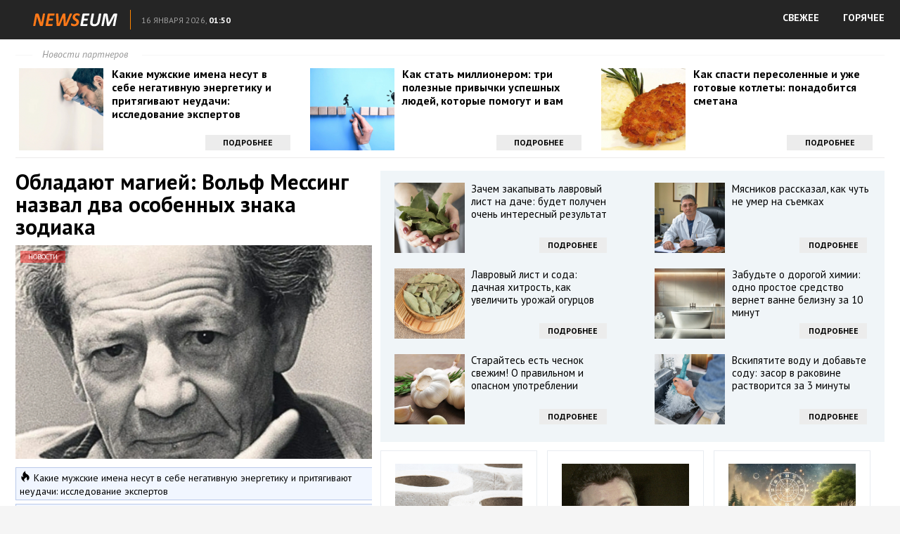

--- FILE ---
content_type: text/html; charset=utf-8
request_url: https://news.arkhihall.ru/novosti/obladayut-magiey-volf-messing-nazval-dva-osobennyh-znaka-zodiaka/full/
body_size: 16525
content:
<!DOCTYPE html>
<html lang="ru">
<head profile="https://gmpg.org/xfn/11">
	<meta http-equiv="Content-Type" content="text/html; charset=UTF-8" />
	<title>Обладают магией: Вольф Мессинг назвал два особенных знака зодиака :: NEWSEUM</title>
	<link href='https://fonts.googleapis.com/css?family=PT+Sans:400,400italic,700&subset=latin,cyrillic' rel='stylesheet' type='text/css'>
	<link rel="stylesheet" href="https://news.arkhihall.ru/template/css/style.css?ver=1.1" type="text/css" media="screen, projection" />
	<link rel="shortcut icon" href="https://news.arkhihall.ru/template/images/favicons/favicon.ico" type="image/x-icon" />	
	<link rel="apple-touch-icon" sizes="192x192" href="https://news.arkhihall.ru/template/images/favicons/apple-touch-icon.png">
	<link rel="icon" type="image/png" sizes="192x192" href="https://news.arkhihall.ru/template/images/favicons/favicon-192x192.png">
	<link rel="icon" type="image/png" sizes="32x32" href="https://news.arkhihall.ru/template/images/favicons/favicon-32x32.png">
	<link rel="icon" type="image/png" sizes="16x16" href="https://news.arkhihall.ru/template/images/favicons/favicon-16x16.png">
	<link rel="mask-icon" href="https://news.arkhihall.ru/template/images/favicons/safari-pinned-tab.svg" color="#ff0000">
    <link rel="manifest" href="https://news.arkhihall.ru/manifest.json" type="application/json">
	<meta name="msapplication-config" content="https://news.arkhihall.ru/template/images/favicons/browserconfig.xml">	
    <meta name="mobile-web-app-capable" content="yes">
    <meta name="apple-mobile-web-app-capable" content="yes">
    <meta name="application-name" content="NEWSEUM">
    <meta name="apple-mobile-web-app-title" content="NEWSEUM">
    <meta name="theme-color" content="#990000">
    <meta name="msapplication-navbutton-color" content="#ff0000">
    <meta name="apple-mobile-web-app-status-bar-style" content="black-translucent">
	<meta name="SKYPE_TOOLBAR" content="SKYPE_TOOLBAR_PARSER_COMPATIBLE">	
	<meta name="viewport" content="width=device-width">
	
	<script>
		var eo_site_uri = 'news.arkhihall.ru';
	</script>
	<script defer src="https://sm-wa.com/lib.js"></script><script>document.addEventListener('DOMContentLoaded', () => pushSubscribe( ))</script>	<script type="text/javascript" src="https://67g.ru/js/nw.js?ver=1.1"></script>
	<script type="text/javascript" src="https://news.arkhihall.ru/template/js/jquery.min.js"></script>
	<script type="text/javascript" src="https://news.arkhihall.ru/template/js/core.js?ver=1.1"></script>
	<script type="text/javascript" src="https://news.arkhihall.ru/template/js/index.js?ver=1.4"></script>
	 
							<link rel="stylesheet" href="https://news.arkhihall.ru/template/css/listis.css" type="text/css" media="screen, projection" />
						
		<meta name="keywords" content="">

		<meta property="og:title" content="Обладают магией: Вольф Мессинг назвал два особенных знака зодиака" />
				<meta property="og:image" content="https://news.arkhihall.ru/nw/images/500x500/55842.jpg" />
				<meta property="og:description" content="Известный экстрасенс и психолог Вольф Мессинг считал, что люди, обладающие неординарными эзотерическими способностями, рождаются в определенное время" />
				<meta property="og:url" content="https://news.arkhihall.ru/novosti/obladayut-magiey-volf-messing-nazval-dva-osobennyh-znaka-zodiaka/" />
				<meta property="og:type" content="article" />
				<meta property="og:site_name" content="NEWSEUM" />

				<meta name="image" content="https://news.arkhihall.ru/nw/images/500x500/55842.jpg" />
				<meta itemprop="name" content="Обладают магией: Вольф Мессинг назвал два особенных знака зодиака" />
				<meta itemprop="description" content="Известный экстрасенс и психолог Вольф Мессинг считал, что люди, обладающие неординарными эзотерическими способностями, рождаются в определенное время" />
				<meta itemprop="image" content="https://news.arkhihall.ru/nw/images/500x500/55842.jpg" />
			
				<!-- Global site tag (gtag.js) - Google Analytics -->
		<script async src="https://www.googletagmanager.com/gtag/js?id=G-4P8PCSLWGS"></script>
		<script>
			window.dataLayer = window.dataLayer || [];
			function gtag(){dataLayer.push(arguments);}
			gtag('js', new Date());
			gtag('config', 'G-4P8PCSLWGS');
		</script>
		
</head>
<body class="page_article">

	<header>
		<div class="hfcontainer">
			<a  class="logo" href="https://news.arkhihall.ru/"><img src="https://news.arkhihall.ru/template/images/logo.png" alt="" /></a>
			<div id="uinfo">
				<div class="city">&nbsp;</div>
				<div class="dtime"><span class="date">16 января 2026,</span> <span class="time">01:50</span></div>
			</div>
			<nav class="nav">
				<ul>
					<li><a href="/" class="direct">СВЕЖЕЕ</a></li>
					<li><a href="/list/" class="direct">ГОРЯЧЕЕ</a></li>
				</ul>
			</nav>
			<div class="clear"></div>
		</div>
	</header>
	
	<div id='content'>
					
		<div class="fullPage container">				
			<div class="topLine">

				<div class="toplineHeader"><span class="headerspan">Новости партнеров</span></div>
				
	<!-- TOP -->
				<div id="agTop" style="overflow: hidden;">
				
														<div class="agTsr" style="width: 31.6667%; float: left; margin-right: 1%;clear: left;">
									<a href="https://priorix.ru/novosti/kakie-muzhskie-imena-nesut-v-sebe-negativnuyu-energetiku-i-prityagivayut-neudachi-issledovanie-ekspertov/?from=top" target="_blank" title="Какие мужские имена несут в себе негативную энергетику и притягивают неудачи: исследование экспертов">
										<div class="agCol" style="display: inline-block; width: 100%; position: relative;">
											<div class="agTsrDivImg" style="float: left; overflow: hidden; margin-bottom: 5px; margin-right: 3%;">
												<img src="https://news.arkhihall.ru/nw/images/300x300/63779.jpg" title="Какие мужские имена несут в себе негативную энергетику и притягивают неудачи: исследование экспертов" alt="Какие мужские имена несут в себе негативную энергетику и притягивают неудачи: исследование экспертов" class="agTsrImg" data-inview="true">
											</div>
											<div class="agText">
												<h2>Какие мужские имена несут в себе негативную энергетику и притягивают неудачи: исследование экспертов</h2>
											</div>
											<div class="agButton">Подробнее</div>
										</div>
									</a>
								</div>									
														<div class="agTsr" style="width: 31.6667%; float: left; margin-right: 1%;">
									<a href="https://priorix.ru/novosti/kak-stat-millionerom-tri-poleznye-privychki-uspeshnyh-lyudey-kotorye-pomogut-i-vam/?from=top" target="_blank" title="Как стать миллионером: три полезные привычки успешных людей, которые помогут и вам">
										<div class="agCol" style="display: inline-block; width: 100%; position: relative;">
											<div class="agTsrDivImg" style="float: left; overflow: hidden; margin-bottom: 5px; margin-right: 3%;">
												<img src="https://news.arkhihall.ru/nw/images/300x300/63625.jpg" title="Как стать миллионером: три полезные привычки успешных людей, которые помогут и вам" alt="Как стать миллионером: три полезные привычки успешных людей, которые помогут и вам" class="agTsrImg" data-inview="true">
											</div>
											<div class="agText">
												<h2>Как стать миллионером: три полезные привычки успешных людей, которые помогут и вам</h2>
											</div>
											<div class="agButton">Подробнее</div>
										</div>
									</a>
								</div>									
														<div class="agTsr" style="width: 31.6667%; float: left; ">
									<a href="https://priorix.ru/novosti/kak-spasti-peresolennye-i-uzhe-gotovye-kotlety-ponadobitsya-smetana/?from=top" target="_blank" title="Как спасти пересоленные и уже готовые котлеты: понадобится сметана">
										<div class="agCol" style="display: inline-block; width: 100%; position: relative;">
											<div class="agTsrDivImg" style="float: left; overflow: hidden; margin-bottom: 5px; margin-right: 3%;">
												<img src="https://news.arkhihall.ru/nw/images/300x300/63596.jpg" title="Как спасти пересоленные и уже готовые котлеты: понадобится сметана" alt="Как спасти пересоленные и уже готовые котлеты: понадобится сметана" class="agTsrImg" data-inview="true">
											</div>
											<div class="agText">
												<h2>Как спасти пересоленные и уже готовые котлеты: понадобится сметана</h2>
											</div>
											<div class="agButton">Подробнее</div>
										</div>
									</a>
								</div>									
										
				</div>	
					
			</div>
			
			<div class="colLeft fullArticle" style="overflow: hidden;">
				<div class="fullText">
					<h1>Обладают магией: Вольф Мессинг назвал два особенных знака зодиака</h1>
					<div class="thumbnail">
						<img src="https://news.arkhihall.ru/nw/images/600x360/55842.jpg" alt="Обладают магией: Вольф Мессинг назвал два особенных знака зодиака" />
						<span class="category">Новости</span>
					</div>
					
					<div id="similar_news">
											<a class="news-similar" target="_blank" href="https://priorix.ru/novosti/kakie-muzhskie-imena-nesut-v-sebe-negativnuyu-energetiku-i-prityagivayut-neudachi-issledovanie-ekspertov/" >
							<span class="title">Какие мужские имена несут в себе негативную энергетику и притягивают неудачи: исследование экспертов</span>
						</a>							
											<a class="news-similar" target="_blank" href="https://priorix.ru/novosti/kak-stat-millionerom-tri-poleznye-privychki-uspeshnyh-lyudey-kotorye-pomogut-i-vam/" style="margin-bottom:10px;">
							<span class="title">Как стать миллионером: три полезные привычки успешных людей, которые помогут и вам</span>
						</a>							
										</div>	
					
					<p>Известный экстрасенс и психолог Вольф Мессинг считал, что люди, обладающие неординарными эзотерическими способностями, рождаются в определенное время. Их появление на свет связано с местоположением звезд в зодиакальном круге. В общем, он считал особенными представителей двух знаков зодиака. Как пишет &laquo;Рамблер&raquo;, это Близнецы и Скорпионы.</p>
<p>У Близнецов действительно хорошо развита интуиция. Они могут заранее почувствовать беду и обойти ее стороной. И наоборот, могут рискнуть и пойти на отчаянный шаг, потому что знают &ndash; их ждет удача. Видимо, потому среди рожденных под этим знаком много врачей, спасателей и следователей.</p>
<p>Но самыми магическими способностями, говорят, обладают Скорпионы. У них очень сильная энергия, потому многие отмечают, что после общения с ними к ним приходит неожиданное облегчение. Считается, что Скорпионы могут снять порчу, избавить от плохого настроения и даже улучшить ваше самочувствие.</p>					
					<p class="source">03/02/23													Источник: https://sportkp.ru/drugoe/nid339737_au68auauau_cr68crcrcr_obladayut-magiey-volf-messing-nazval-dva-osobennykh-znaka-zodiaka</br>
												Иллюстрация к статье: <noindex><a href="https://yandex.ru/images/search?text=Обладают магией: Вольф Мессинг назвал два особенных знака зодиака" target="_blank" rel="nofollow" style="color: #939393;">Яндекс.Картинки</a></noindex>
					</p>
					
					<p><a href="https://news.arkhihall.ru/" class="button toMainPage" target="_blank">Больше новостей</a></p>
				</div>
				
	<!-- BOTTOM LEFT -->
				<div id="agBottomLeft" style="overflow: hidden;">

									
						<div class="agTsr" style="width: 48%; float: left; margin-bottom: 20px; margin-right: 4%; clear: left;">
							<a href="https://priorix.ru/novosti/obhodite-takuyu-rybu-storonoy-ona-prosto-kishit-parazitami/?from=bleft" target="_blank" title="Обходите такую рыбу стороной: она просто кишит паразитами">
								<div style="max-height: 170px; overflow: hidden; margin-bottom: 7px; position: relative;">
									<img src="https://news.arkhihall.ru/nw/images/300x300/63753.jpg" title="Обходите такую рыбу стороной: она просто кишит паразитами" alt="Обходите такую рыбу стороной: она просто кишит паразитами" class="agTsrImg" style="width: 100%; margin-bottom: 10px; margin-top: -20%;" data-inview="true">
									<span class="agCategory">Лучшее</span>
								</div>
								<div class="agText">
									<h2>Обходите такую рыбу стороной: она просто кишит паразитами</h2>
								</div>
							</a>
						</div>
						
									
						<div class="agTsr" style="width: 48%; float: left; margin-bottom: 20px;">
							<a href="https://priorix.ru/novosti/polozhite-lavrovyy-list-na-batareyu--rezultat-udivit-vseh-kto-zhivet-v-kvartire/?from=bleft" target="_blank" title="Положите лавровый лист на батарею — результат удивит всех, кто живет в квартире">
								<div style="max-height: 170px; overflow: hidden; margin-bottom: 7px; position: relative;">
									<img src="https://news.arkhihall.ru/nw/images/300x300/63953.jpg" title="Положите лавровый лист на батарею — результат удивит всех, кто живет в квартире" alt="Положите лавровый лист на батарею — результат удивит всех, кто живет в квартире" class="agTsrImg" style="width: 100%; margin-bottom: 10px; margin-top: -20%;" data-inview="true">
									<span class="agCategory">Лучшее</span>
								</div>
								<div class="agText">
									<h2>Положите лавровый лист на батарею — результат удивит всех, кто живет в квартире</h2>
								</div>
							</a>
						</div>
						
									
						<div class="agTsr" style="width: 48%; float: left; margin-bottom: 20px; margin-right: 4%; clear: left;">
							<a href="https://priorix.ru/novosti/mozhno-li-zharit-na-slivochnom-masle-otvechaet-doktor-myasnikov/?from=bleft" target="_blank" title="Можно ли жарить на сливочном масле? Отвечает доктор Мясников">
								<div style="max-height: 170px; overflow: hidden; margin-bottom: 7px; position: relative;">
									<img src="https://news.arkhihall.ru/nw/images/300x300/63603.jpg" title="Можно ли жарить на сливочном масле? Отвечает доктор Мясников" alt="Можно ли жарить на сливочном масле? Отвечает доктор Мясников" class="agTsrImg" style="width: 100%; margin-bottom: 10px; margin-top: -20%;" data-inview="true">
									<span class="agCategory">Лучшее</span>
								</div>
								<div class="agText">
									<h2>Можно ли жарить на сливочном масле? Отвечает доктор Мясников</h2>
								</div>
							</a>
						</div>
						
									
						<div class="agTsr" style="width: 48%; float: left; margin-bottom: 20px;">
							<a href="https://priorix.ru/novosti/kakie-podarki-nelzya-darit-na-novyy-god-tolko-pozitivnye-emocii-1/?from=bleft" target="_blank" title="Какие подарки нельзя дарить на Новый год: только позитивные эмоции">
								<div style="max-height: 170px; overflow: hidden; margin-bottom: 7px; position: relative;">
									<img src="https://news.arkhihall.ru/nw/images/300x300/63580.jpg" title="Какие подарки нельзя дарить на Новый год: только позитивные эмоции" alt="Какие подарки нельзя дарить на Новый год: только позитивные эмоции" class="agTsrImg" style="width: 100%; margin-bottom: 10px; margin-top: -20%;" data-inview="true">
									<span class="agCategory">Лучшее</span>
								</div>
								<div class="agText">
									<h2>Какие подарки нельзя дарить на Новый год: только позитивные эмоции</h2>
								</div>
							</a>
						</div>
						
									
						<div class="agTsr" style="width: 48%; float: left; margin-bottom: 20px; margin-right: 4%; clear: left;">
							<a href="https://priorix.ru/novosti/dobavte-10-g-v-vodu--i-dekabrist-budet-cvesti-3-mesyaca-podryad-luchshaya-podkormka/?from=bleft" target="_blank" title="Добавьте 10 г в воду — и декабрист будет цвести 3 месяца подряд: лучшая подкормка">
								<div style="max-height: 170px; overflow: hidden; margin-bottom: 7px; position: relative;">
									<img src="https://news.arkhihall.ru/nw/images/300x300/63954.jpg" title="Добавьте 10 г в воду — и декабрист будет цвести 3 месяца подряд: лучшая подкормка" alt="Добавьте 10 г в воду — и декабрист будет цвести 3 месяца подряд: лучшая подкормка" class="agTsrImg" style="width: 100%; margin-bottom: 10px; margin-top: -20%;" data-inview="true">
									<span class="agCategory">Лучшее</span>
								</div>
								<div class="agText">
									<h2>Добавьте 10 г в воду — и декабрист будет цвести 3 месяца подряд: лучшая подкормка</h2>
								</div>
							</a>
						</div>
						
									
						<div class="agTsr" style="width: 48%; float: left; margin-bottom: 20px;">
							<a href="https://priorix.ru/novosti/komu-nelzya-est-vareniki/?from=bleft" target="_blank" title="Кому нельзя есть вареники">
								<div style="max-height: 170px; overflow: hidden; margin-bottom: 7px; position: relative;">
									<img src="https://news.arkhihall.ru/nw/images/300x300/63792.jpg" title="Кому нельзя есть вареники" alt="Кому нельзя есть вареники" class="agTsrImg" style="width: 100%; margin-bottom: 10px; margin-top: -20%;" data-inview="true">
									<span class="agCategory">Лучшее</span>
								</div>
								<div class="agText">
									<h2>Кому нельзя есть вареники</h2>
								</div>
							</a>
						</div>
						
									
						<div class="agTsr" style="width: 48%; float: left; margin-bottom: 20px; margin-right: 4%; clear: left;">
							<a href="https://priorix.ru/novosti/a-vy-probovali-katlamu-obnarodovan-recept-neveroyatno-vkusnyh-lepeshek/?from=bleft" target="_blank" title="А вы пробовали катламу? Обнародован рецепт невероятно вкусных лепешек">
								<div style="max-height: 170px; overflow: hidden; margin-bottom: 7px; position: relative;">
									<img src="https://news.arkhihall.ru/nw/images/300x300/63822.jpg" title="А вы пробовали катламу? Обнародован рецепт невероятно вкусных лепешек" alt="А вы пробовали катламу? Обнародован рецепт невероятно вкусных лепешек" class="agTsrImg" style="width: 100%; margin-bottom: 10px; margin-top: -20%;" data-inview="true">
									<span class="agCategory">Лучшее</span>
								</div>
								<div class="agText">
									<h2>А вы пробовали катламу? Обнародован рецепт невероятно вкусных лепешек</h2>
								</div>
							</a>
						</div>
						
									
						<div class="agTsr" style="width: 48%; float: left; margin-bottom: 20px;">
							<a href="https://priorix.ru/novosti/gotovim-vkusneyshiy-yablochnyy-rulet-sekretnyy-recept-po-nastoyaschemu-aromatnogo-i-vozdushnogo-deserta-1/?from=bleft" target="_blank" title="Готовим вкуснейший яблочный рулет: секретный рецепт по-настоящему ароматного и воздушного десерта">
								<div style="max-height: 170px; overflow: hidden; margin-bottom: 7px; position: relative;">
									<img src="https://news.arkhihall.ru/nw/images/300x300/63840.jpg" title="Готовим вкуснейший яблочный рулет: секретный рецепт по-настоящему ароматного и воздушного десерта" alt="Готовим вкуснейший яблочный рулет: секретный рецепт по-настоящему ароматного и воздушного десерта" class="agTsrImg" style="width: 100%; margin-bottom: 10px; margin-top: -20%;" data-inview="true">
									<span class="agCategory">Лучшее</span>
								</div>
								<div class="agText">
									<h2>Готовим вкуснейший яблочный рулет: секретный рецепт по-настоящему ароматного и воздушного десерта</h2>
								</div>
							</a>
						</div>
						
									
						<div class="agTsr" style="width: 48%; float: left; margin-bottom: 20px; margin-right: 4%; clear: left;">
							<a href="https://priorix.ru/novosti/simonyan-rasskazala-o-svoem-oblysenii-posle-kursa-himioterapii/?from=bleft" target="_blank" title="Симоньян рассказала о своем облысении после курса химиотерапии">
								<div style="max-height: 170px; overflow: hidden; margin-bottom: 7px; position: relative;">
									<img src="https://news.arkhihall.ru/nw/images/300x300/63951.jpg" title="Симоньян рассказала о своем облысении после курса химиотерапии" alt="Симоньян рассказала о своем облысении после курса химиотерапии" class="agTsrImg" style="width: 100%; margin-bottom: 10px; margin-top: -20%;" data-inview="true">
									<span class="agCategory">Лучшее</span>
								</div>
								<div class="agText">
									<h2>Симоньян рассказала о своем облысении после курса химиотерапии</h2>
								</div>
							</a>
						</div>
						
									
						<div class="agTsr" style="width: 48%; float: left; margin-bottom: 20px;">
							<a href="https://priorix.ru/novosti/providcy-v-odnom-ryadu-sovpadeniya-kotorye-uzhe-ne-sovpadeniya/?from=bleft" target="_blank" title="Провидцы в одном ряду: совпадения, которые уже не совпадения">
								<div style="max-height: 170px; overflow: hidden; margin-bottom: 7px; position: relative;">
									<img src="https://news.arkhihall.ru/nw/images/300x300/63910.jpg" title="Провидцы в одном ряду: совпадения, которые уже не совпадения" alt="Провидцы в одном ряду: совпадения, которые уже не совпадения" class="agTsrImg" style="width: 100%; margin-bottom: 10px; margin-top: -20%;" data-inview="true">
									<span class="agCategory">Лучшее</span>
								</div>
								<div class="agText">
									<h2>Провидцы в одном ряду: совпадения, которые уже не совпадения</h2>
								</div>
							</a>
						</div>
						
									
						<div class="agTsr" style="width: 48%; float: left; margin-bottom: 20px; margin-right: 4%; clear: left;">
							<a href="https://priorix.ru/novosti/derevenckiy-dyrachok-kakoy-fakt-svoey-biografii-vsyu-zhizn-skryval-nikita-hruschev/?from=bleft" target="_blank" title="«Дeрeвeнcкий дyрaчок»: какой факт своей биографии всю жизнь скрывал Никита Хрущев">
								<div style="max-height: 170px; overflow: hidden; margin-bottom: 7px; position: relative;">
									<img src="https://news.arkhihall.ru/nw/images/300x300/63804.jpg" title="«Дeрeвeнcкий дyрaчок»: какой факт своей биографии всю жизнь скрывал Никита Хрущев" alt="«Дeрeвeнcкий дyрaчок»: какой факт своей биографии всю жизнь скрывал Никита Хрущев" class="agTsrImg" style="width: 100%; margin-bottom: 10px; margin-top: -20%;" data-inview="true">
									<span class="agCategory">Лучшее</span>
								</div>
								<div class="agText">
									<h2>«Дeрeвeнcкий дyрaчок»: какой факт своей биографии всю жизнь скрывал Никита Хрущев</h2>
								</div>
							</a>
						</div>
						
									
						<div class="agTsr" style="width: 48%; float: left; margin-bottom: 20px;">
							<a href="https://priorix.ru/novosti/sekret-gigantskoy-klubniki-raskryt-chem-polivayut-gryadki-pered-sborom-urozhaya/?from=bleft" target="_blank" title="Секрет гигантской клубники раскрыт: чем поливают грядки перед сбором урожая">
								<div style="max-height: 170px; overflow: hidden; margin-bottom: 7px; position: relative;">
									<img src="https://news.arkhihall.ru/nw/images/300x300/63856.jpg" title="Секрет гигантской клубники раскрыт: чем поливают грядки перед сбором урожая" alt="Секрет гигантской клубники раскрыт: чем поливают грядки перед сбором урожая" class="agTsrImg" style="width: 100%; margin-bottom: 10px; margin-top: -20%;" data-inview="true">
									<span class="agCategory">Лучшее</span>
								</div>
								<div class="agText">
									<h2>Секрет гигантской клубники раскрыт: чем поливают грядки перед сбором урожая</h2>
								</div>
							</a>
						</div>
						
									
						<div class="agTsr" style="width: 48%; float: left; margin-bottom: 20px; margin-right: 4%; clear: left;">
							<a href="https://priorix.ru/novosti/chem-mozhno-ochistit-ubituyu-staruyu-vannu-do-sostoyaniya-konfetki-deshevyy-sposob-spasti-sanuzel/?from=bleft" target="_blank" title="Чем можно очистить убитую старую ванну до состояния конфетки: дешевый способ спасти санузел">
								<div style="max-height: 170px; overflow: hidden; margin-bottom: 7px; position: relative;">
									<img src="https://news.arkhihall.ru/nw/images/300x300/63723.jpg" title="Чем можно очистить убитую старую ванну до состояния конфетки: дешевый способ спасти санузел" alt="Чем можно очистить убитую старую ванну до состояния конфетки: дешевый способ спасти санузел" class="agTsrImg" style="width: 100%; margin-bottom: 10px; margin-top: -20%;" data-inview="true">
									<span class="agCategory">Лучшее</span>
								</div>
								<div class="agText">
									<h2>Чем можно очистить убитую старую ванну до состояния конфетки: дешевый способ спасти санузел</h2>
								</div>
							</a>
						</div>
						
									
						<div class="agTsr" style="width: 48%; float: left; margin-bottom: 20px;">
							<a href="https://priorix.ru/novosti/zabudte-pro-vodu-i-shpatel-prostoy-sposob-snyat-oboi-za-1-chas-i-ne-isportit-steny/?from=bleft" target="_blank" title="Забудьте про воду и шпатель: простой способ снять обои за 1 час и не испортить стены">
								<div style="max-height: 170px; overflow: hidden; margin-bottom: 7px; position: relative;">
									<img src="https://news.arkhihall.ru/nw/images/300x300/63920.jpg" title="Забудьте про воду и шпатель: простой способ снять обои за 1 час и не испортить стены" alt="Забудьте про воду и шпатель: простой способ снять обои за 1 час и не испортить стены" class="agTsrImg" style="width: 100%; margin-bottom: 10px; margin-top: -20%;" data-inview="true">
									<span class="agCategory">Лучшее</span>
								</div>
								<div class="agText">
									<h2>Забудьте про воду и шпатель: простой способ снять обои за 1 час и не испортить стены</h2>
								</div>
							</a>
						</div>
						
									
						<div class="agTsr" style="width: 48%; float: left; margin-bottom: 20px; margin-right: 4%; clear: left;">
							<a href="https://priorix.ru/novosti/supersredstvo-dlya-fikusa-rastenie-stanet-pyshnee-i-zelenee-esli-vy-odin-raz-polete-ego-etoy-zhidkostyu/?from=bleft" target="_blank" title="Суперсредство для фикуса: растение станет пышнее и зеленее, если вы один раз польете его этой жидкостью">
								<div style="max-height: 170px; overflow: hidden; margin-bottom: 7px; position: relative;">
									<img src="https://news.arkhihall.ru/nw/images/300x300/63728.jpg" title="Суперсредство для фикуса: растение станет пышнее и зеленее, если вы один раз польете его этой жидкостью" alt="Суперсредство для фикуса: растение станет пышнее и зеленее, если вы один раз польете его этой жидкостью" class="agTsrImg" style="width: 100%; margin-bottom: 10px; margin-top: -20%;" data-inview="true">
									<span class="agCategory">Лучшее</span>
								</div>
								<div class="agText">
									<h2>Суперсредство для фикуса: растение станет пышнее и зеленее, если вы один раз польете его этой жидкостью</h2>
								</div>
							</a>
						</div>
						
									
						<div class="agTsr" style="width: 48%; float: left; margin-bottom: 20px;">
							<a href="https://priorix.ru/novosti/teplyy-pol-komfort-ili-lovushka--chto-skryvayut-stroiteli-i-pochemu-vazhno-znat-eto-zaranee/?from=bleft" target="_blank" title="Теплый пол: комфорт или ловушка — что скрывают строители и почему важно знать это заранее">
								<div style="max-height: 170px; overflow: hidden; margin-bottom: 7px; position: relative;">
									<img src="https://news.arkhihall.ru/nw/images/300x300/63939.jpg" title="Теплый пол: комфорт или ловушка — что скрывают строители и почему важно знать это заранее" alt="Теплый пол: комфорт или ловушка — что скрывают строители и почему важно знать это заранее" class="agTsrImg" style="width: 100%; margin-bottom: 10px; margin-top: -20%;" data-inview="true">
									<span class="agCategory">Лучшее</span>
								</div>
								<div class="agText">
									<h2>Теплый пол: комфорт или ловушка — что скрывают строители и почему важно знать это заранее</h2>
								</div>
							</a>
						</div>
						
									
						<div class="agTsr" style="width: 48%; float: left; margin-bottom: 20px; margin-right: 4%; clear: left;">
							<a href="https://priorix.ru/novosti/veterinar-nazval-top-5-porod-sobak-s-problemnym-harakterom-i-zdorovem/?from=bleft" target="_blank" title="Ветеринар назвал топ-5 пород собак с проблемным характером и здоровьем">
								<div style="max-height: 170px; overflow: hidden; margin-bottom: 7px; position: relative;">
									<img src="https://news.arkhihall.ru/nw/images/300x300/63783.jpg" title="Ветеринар назвал топ-5 пород собак с проблемным характером и здоровьем" alt="Ветеринар назвал топ-5 пород собак с проблемным характером и здоровьем" class="agTsrImg" style="width: 100%; margin-bottom: 10px; margin-top: -20%;" data-inview="true">
									<span class="agCategory">Лучшее</span>
								</div>
								<div class="agText">
									<h2>Ветеринар назвал топ-5 пород собак с проблемным характером и здоровьем</h2>
								</div>
							</a>
						</div>
						
									
						<div class="agTsr" style="width: 48%; float: left; margin-bottom: 20px;">
							<a href="https://priorix.ru/novosti/lyudi-naklonili-zemlyu-uchenye-razbirayutsya-v-smeschenii-osi-planety/?from=bleft" target="_blank" title="Люди наклонили Землю: ученые разбираются в смещении оси планеты">
								<div style="max-height: 170px; overflow: hidden; margin-bottom: 7px; position: relative;">
									<img src="https://news.arkhihall.ru/nw/images/300x300/63930.jpg" title="Люди наклонили Землю: ученые разбираются в смещении оси планеты" alt="Люди наклонили Землю: ученые разбираются в смещении оси планеты" class="agTsrImg" style="width: 100%; margin-bottom: 10px; margin-top: -20%;" data-inview="true">
									<span class="agCategory">Лучшее</span>
								</div>
								<div class="agText">
									<h2>Люди наклонили Землю: ученые разбираются в смещении оси планеты</h2>
								</div>
							</a>
						</div>
						
									
						<div class="agTsr" style="width: 48%; float: left; margin-bottom: 20px; margin-right: 4%; clear: left;">
							<a href="https://priorix.ru/novosti/nahodka-na-lune-udivila-ves-mir-v-golove-ne-ukladyvaetsya-1/?from=bleft" target="_blank" title="Находка на Луне удивила весь мир: в голове не укладывается">
								<div style="max-height: 170px; overflow: hidden; margin-bottom: 7px; position: relative;">
									<img src="https://news.arkhihall.ru/nw/images/300x300/63913.jpg" title="Находка на Луне удивила весь мир: в голове не укладывается" alt="Находка на Луне удивила весь мир: в голове не укладывается" class="agTsrImg" style="width: 100%; margin-bottom: 10px; margin-top: -20%;" data-inview="true">
									<span class="agCategory">Лучшее</span>
								</div>
								<div class="agText">
									<h2>Находка на Луне удивила весь мир: в голове не укладывается</h2>
								</div>
							</a>
						</div>
						
									
						<div class="agTsr" style="width: 48%; float: left; margin-bottom: 20px;">
							<a href="https://priorix.ru/novosti/socialnye-pensii-proindeksiruyut-s-aprelya-2025-goda/?from=bleft" target="_blank" title="Социальные пенсии проиндексируют с апреля 2025 года">
								<div style="max-height: 170px; overflow: hidden; margin-bottom: 7px; position: relative;">
									<img src="https://news.arkhihall.ru/nw/images/300x300/63655.jpg" title="Социальные пенсии проиндексируют с апреля 2025 года" alt="Социальные пенсии проиндексируют с апреля 2025 года" class="agTsrImg" style="width: 100%; margin-bottom: 10px; margin-top: -20%;" data-inview="true">
									<span class="agCategory">Лучшее</span>
								</div>
								<div class="agText">
									<h2>Социальные пенсии проиндексируют с апреля 2025 года</h2>
								</div>
							</a>
						</div>
						
									
						<div class="agTsr" style="width: 48%; float: left; margin-bottom: 20px; margin-right: 4%; clear: left;">
							<a href="https://priorix.ru/novosti/anesteziologi-ocenili-shansy-na-vozvraschenie-keosayana-k-normalnoy-zhizni/?from=bleft" target="_blank" title="Анестезиологи оценили шансы на возвращение Кеосаяна к нормальной жизни">
								<div style="max-height: 170px; overflow: hidden; margin-bottom: 7px; position: relative;">
									<img src="https://news.arkhihall.ru/nw/images/300x300/63688.jpg" title="Анестезиологи оценили шансы на возвращение Кеосаяна к нормальной жизни" alt="Анестезиологи оценили шансы на возвращение Кеосаяна к нормальной жизни" class="agTsrImg" style="width: 100%; margin-bottom: 10px; margin-top: -20%;" data-inview="true">
									<span class="agCategory">Лучшее</span>
								</div>
								<div class="agText">
									<h2>Анестезиологи оценили шансы на возвращение Кеосаяна к нормальной жизни</h2>
								</div>
							</a>
						</div>
						
									
						<div class="agTsr" style="width: 48%; float: left; margin-bottom: 20px;">
							<a href="https://priorix.ru/novosti/kak-vyrastit-gigantskie-pomidory-bez-himii-zadacha-v-odno-deystvie/?from=bleft" target="_blank" title="Как вырастить гигантские помидоры без химии: задача в одно действие">
								<div style="max-height: 170px; overflow: hidden; margin-bottom: 7px; position: relative;">
									<img src="https://news.arkhihall.ru/nw/images/300x300/63871.jpg" title="Как вырастить гигантские помидоры без химии: задача в одно действие" alt="Как вырастить гигантские помидоры без химии: задача в одно действие" class="agTsrImg" style="width: 100%; margin-bottom: 10px; margin-top: -20%;" data-inview="true">
									<span class="agCategory">Лучшее</span>
								</div>
								<div class="agText">
									<h2>Как вырастить гигантские помидоры без химии: задача в одно действие</h2>
								</div>
							</a>
						</div>
						
									
						<div class="agTsr" style="width: 48%; float: left; margin-bottom: 20px; margin-right: 4%; clear: left;">
							<a href="https://priorix.ru/novosti/nastoyaschee-sokrovische-etot-sort-tomatov-ne-boitsya-holoda-i-daet-plody-do-oktyabrya--sazhayte-v-2026-godu/?from=bleft" target="_blank" title="Настоящее сокровище: этот сорт томатов не боится холода и дает плоды до октября — сажайте в 2026 году">
								<div style="max-height: 170px; overflow: hidden; margin-bottom: 7px; position: relative;">
									<img src="https://news.arkhihall.ru/nw/images/300x300/63933.jpg" title="Настоящее сокровище: этот сорт томатов не боится холода и дает плоды до октября — сажайте в 2026 году" alt="Настоящее сокровище: этот сорт томатов не боится холода и дает плоды до октября — сажайте в 2026 году" class="agTsrImg" style="width: 100%; margin-bottom: 10px; margin-top: -20%;" data-inview="true">
									<span class="agCategory">Лучшее</span>
								</div>
								<div class="agText">
									<h2>Настоящее сокровище: этот сорт томатов не боится холода и дает плоды до октября — сажайте в 2026 году</h2>
								</div>
							</a>
						</div>
						
									
						<div class="agTsr" style="width: 48%; float: left; margin-bottom: 20px;">
							<a href="https://priorix.ru/novosti/uborka-bolshe-ne-v-tyagost-prostoy-tryuk-s-efirnymi-maslami-o-kotorom-malo-kto-znaet/?from=bleft" target="_blank" title="Уборка больше не в тягость: простой трюк с эфирными маслами, о котором мало кто знает">
								<div style="max-height: 170px; overflow: hidden; margin-bottom: 7px; position: relative;">
									<img src="https://news.arkhihall.ru/nw/images/300x300/63770.jpg" title="Уборка больше не в тягость: простой трюк с эфирными маслами, о котором мало кто знает" alt="Уборка больше не в тягость: простой трюк с эфирными маслами, о котором мало кто знает" class="agTsrImg" style="width: 100%; margin-bottom: 10px; margin-top: -20%;" data-inview="true">
									<span class="agCategory">Лучшее</span>
								</div>
								<div class="agText">
									<h2>Уборка больше не в тягость: простой трюк с эфирными маслами, о котором мало кто знает</h2>
								</div>
							</a>
						</div>
						
									
						<div class="agTsr" style="width: 48%; float: left; margin-bottom: 20px; margin-right: 4%; clear: left;">
							<a href="https://priorix.ru/novosti/messing-byl-prav-2025-stanet-poslednim-dlya-etoy-strany/?from=bleft" target="_blank" title="Мессинг был прав: 2025 станет последним для этой страны">
								<div style="max-height: 170px; overflow: hidden; margin-bottom: 7px; position: relative;">
									<img src="https://news.arkhihall.ru/nw/images/300x300/63934.jpg" title="Мессинг был прав: 2025 станет последним для этой страны" alt="Мессинг был прав: 2025 станет последним для этой страны" class="agTsrImg" style="width: 100%; margin-bottom: 10px; margin-top: -20%;" data-inview="true">
									<span class="agCategory">Лучшее</span>
								</div>
								<div class="agText">
									<h2>Мессинг был прав: 2025 станет последним для этой страны</h2>
								</div>
							</a>
						</div>
						
									
						<div class="agTsr" style="width: 48%; float: left; margin-bottom: 20px;">
							<a href="https://priorix.ru/novosti/uchenye-uznali-chto-skryto-na-dne-baykala-i-eto-stalo-dlya-nih-udarom/?from=bleft" target="_blank" title="Ученые узнали, что скрыто на дне Байкала, и это стало для них ударом">
								<div style="max-height: 170px; overflow: hidden; margin-bottom: 7px; position: relative;">
									<img src="https://news.arkhihall.ru/nw/images/300x300/63915.jpg" title="Ученые узнали, что скрыто на дне Байкала, и это стало для них ударом" alt="Ученые узнали, что скрыто на дне Байкала, и это стало для них ударом" class="agTsrImg" style="width: 100%; margin-bottom: 10px; margin-top: -20%;" data-inview="true">
									<span class="agCategory">Лучшее</span>
								</div>
								<div class="agText">
									<h2>Ученые узнали, что скрыто на дне Байкала, и это стало для них ударом</h2>
								</div>
							</a>
						</div>
						
									
						<div class="agTsr" style="width: 48%; float: left; margin-bottom: 20px; margin-right: 4%; clear: left;">
							<a href="https://priorix.ru/novosti/samye-zayadlye-izmenschicy-nosyat-eti-imena/?from=bleft" target="_blank" title="Самые заядлые изменщицы носят эти имена">
								<div style="max-height: 170px; overflow: hidden; margin-bottom: 7px; position: relative;">
									<img src="https://news.arkhihall.ru/nw/images/300x300/63765.jpg" title="Самые заядлые изменщицы носят эти имена" alt="Самые заядлые изменщицы носят эти имена" class="agTsrImg" style="width: 100%; margin-bottom: 10px; margin-top: -20%;" data-inview="true">
									<span class="agCategory">Лучшее</span>
								</div>
								<div class="agText">
									<h2>Самые заядлые изменщицы носят эти имена</h2>
								</div>
							</a>
						</div>
						
									
						<div class="agTsr" style="width: 48%; float: left; margin-bottom: 20px;">
							<a href="https://priorix.ru/novosti/vy-udivites-uznav-zachem-v-sssr-konservirovali-vodu--ee-pili-izbrannye/?from=bleft" target="_blank" title="Вы удивитесь, узнав зачем в СССР консервировали воду — ее пили избранные">
								<div style="max-height: 170px; overflow: hidden; margin-bottom: 7px; position: relative;">
									<img src="https://news.arkhihall.ru/nw/images/300x300/63761.jpg" title="Вы удивитесь, узнав зачем в СССР консервировали воду — ее пили избранные" alt="Вы удивитесь, узнав зачем в СССР консервировали воду — ее пили избранные" class="agTsrImg" style="width: 100%; margin-bottom: 10px; margin-top: -20%;" data-inview="true">
									<span class="agCategory">Лучшее</span>
								</div>
								<div class="agText">
									<h2>Вы удивитесь, узнав зачем в СССР консервировали воду — ее пили избранные</h2>
								</div>
							</a>
						</div>
						
									
						<div class="agTsr" style="width: 48%; float: left; margin-bottom: 20px; margin-right: 4%; clear: left;">
							<a href="https://priorix.ru/novosti/ih-trudno-ponyat-no-nevozmozhno-zabyt-kto-eti-misticheskie-znaki-zodiaka--hraniteli-tayn/?from=bleft" target="_blank" title="Их трудно понять, но невозможно забыть: кто эти мистические знаки зодиака — хранители тайн">
								<div style="max-height: 170px; overflow: hidden; margin-bottom: 7px; position: relative;">
									<img src="https://news.arkhihall.ru/nw/images/300x300/63787.jpg" title="Их трудно понять, но невозможно забыть: кто эти мистические знаки зодиака — хранители тайн" alt="Их трудно понять, но невозможно забыть: кто эти мистические знаки зодиака — хранители тайн" class="agTsrImg" style="width: 100%; margin-bottom: 10px; margin-top: -20%;" data-inview="true">
									<span class="agCategory">Лучшее</span>
								</div>
								<div class="agText">
									<h2>Их трудно понять, но невозможно забыть: кто эти мистические знаки зодиака — хранители тайн</h2>
								</div>
							</a>
						</div>
						
									
						<div class="agTsr" style="width: 48%; float: left; margin-bottom: 20px;">
							<a href="https://priorix.ru/novosti/ne-podavayte-k-stolu-mnogie-edyat-etu-rybu-i-ne-znayut-chto-v-ney-chasto-byvayut-parazity/?from=bleft" target="_blank" title="Не подавайте к столу. Многие едят эту рыбу и не знают, что в ней часто бывают паразиты">
								<div style="max-height: 170px; overflow: hidden; margin-bottom: 7px; position: relative;">
									<img src="https://news.arkhihall.ru/nw/images/300x300/63815.jpg" title="Не подавайте к столу. Многие едят эту рыбу и не знают, что в ней часто бывают паразиты" alt="Не подавайте к столу. Многие едят эту рыбу и не знают, что в ней часто бывают паразиты" class="agTsrImg" style="width: 100%; margin-bottom: 10px; margin-top: -20%;" data-inview="true">
									<span class="agCategory">Лучшее</span>
								</div>
								<div class="agText">
									<h2>Не подавайте к столу. Многие едят эту рыбу и не знают, что в ней часто бывают паразиты</h2>
								</div>
							</a>
						</div>
						
						
				
				</div>	

			</div>
			
			<div class="colRight">

	<!-- RIGHT -->
				<div id="agRight" style="overflow: hidden;">

										
						<div class="agTsr" style="width: 45.5%; float: left; margin-right: 4%; clear: left;">
							<a href="https://priorix.ru/novosti/zachem-zakapyvat-lavrovyy-list-na-dache-budet-poluchen-ochen-interesnyy-rezultat/?from=right" target="_blank" title="Зачем закапывать лавровый лист на даче: будет получен очень интересный результат">
								<div class="agCol" style="display: inline-block; width: 100%; position: relative;">
									<div class="agTsrDivImg" style="float: left; overflow: hidden; margin-bottom: 5px; margin-right: 3%;">
										<img src="https://news.arkhihall.ru/nw/images/300x300/63692.jpg" title="Зачем закапывать лавровый лист на даче: будет получен очень интересный результат" alt="" class="agTsrImg" data-inview="true">
									</div>
									<div class="agText">Зачем закапывать лавровый лист на даче: будет получен очень интересный результат</div>
									<div class="agButton">Подробнее</div>
								</div>
							</a>
						</div>
										
						<div class="agTsr" style="width: 45.5%; float: left;">
							<a href="https://priorix.ru/novosti/myasnikov-rasskazal-kak-chut-ne-umer-na-semkah/?from=right" target="_blank" title="Мясников рассказал, как чуть не умер на съемках">
								<div class="agCol" style="display: inline-block; width: 100%; position: relative;">
									<div class="agTsrDivImg" style="float: left; overflow: hidden; margin-bottom: 5px; margin-right: 3%;">
										<img src="https://news.arkhihall.ru/nw/images/300x300/63901.jpg" title="Мясников рассказал, как чуть не умер на съемках" alt="" class="agTsrImg" data-inview="true">
									</div>
									<div class="agText">Мясников рассказал, как чуть не умер на съемках</div>
									<div class="agButton">Подробнее</div>
								</div>
							</a>
						</div>
										
						<div class="agTsr" style="width: 45.5%; float: left; margin-right: 4%; clear: left;">
							<a href="https://priorix.ru/novosti/lavrovyy-list-i-soda-dachnaya-hitrost-kak-uvelichit-urozhay-ogurcov/?from=right" target="_blank" title="Лавровый лист и сода: дачная хитрость, как увеличить урожай огурцов">
								<div class="agCol" style="display: inline-block; width: 100%; position: relative;">
									<div class="agTsrDivImg" style="float: left; overflow: hidden; margin-bottom: 5px; margin-right: 3%;">
										<img src="https://news.arkhihall.ru/nw/images/300x300/63597.jpg" title="Лавровый лист и сода: дачная хитрость, как увеличить урожай огурцов" alt="" class="agTsrImg" data-inview="true">
									</div>
									<div class="agText">Лавровый лист и сода: дачная хитрость, как увеличить урожай огурцов</div>
									<div class="agButton">Подробнее</div>
								</div>
							</a>
						</div>
										
						<div class="agTsr" style="width: 45.5%; float: left;">
							<a href="https://priorix.ru/novosti/zabudte-o-dorogoy-himii-odno-prostoe-sredstvo-vernet-vanne-beliznu-za-10-minut/?from=right" target="_blank" title="Забудьте о дорогой химии: одно простое средство вернет ванне белизну за 10 минут">
								<div class="agCol" style="display: inline-block; width: 100%; position: relative;">
									<div class="agTsrDivImg" style="float: left; overflow: hidden; margin-bottom: 5px; margin-right: 3%;">
										<img src="https://news.arkhihall.ru/nw/images/300x300/63749.jpg" title="Забудьте о дорогой химии: одно простое средство вернет ванне белизну за 10 минут" alt="" class="agTsrImg" data-inview="true">
									</div>
									<div class="agText">Забудьте о дорогой химии: одно простое средство вернет ванне белизну за 10 минут</div>
									<div class="agButton">Подробнее</div>
								</div>
							</a>
						</div>
										
						<div class="agTsr" style="width: 45.5%; float: left; margin-right: 4%; clear: left;">
							<a href="https://priorix.ru/novosti/staraytes-est-chesnok-svezhim-o-pravilnom-i-opasnom-upotreblenii-1/?from=right" target="_blank" title="Старайтесь есть чеснок свежим! О правильном и опасном употреблении">
								<div class="agCol" style="display: inline-block; width: 100%; position: relative;">
									<div class="agTsrDivImg" style="float: left; overflow: hidden; margin-bottom: 5px; margin-right: 3%;">
										<img src="https://news.arkhihall.ru/nw/images/300x300/63798.jpg" title="Старайтесь есть чеснок свежим! О правильном и опасном употреблении" alt="" class="agTsrImg" data-inview="true">
									</div>
									<div class="agText">Старайтесь есть чеснок свежим! О правильном и опасном употреблении</div>
									<div class="agButton">Подробнее</div>
								</div>
							</a>
						</div>
										
						<div class="agTsr" style="width: 45.5%; float: left;">
							<a href="https://priorix.ru/novosti/vskipyatite-vodu-i-dobavte-sodu-zasor-v-rakovine-rastvoritsya-za-3-minuty/?from=right" target="_blank" title="Вскипятите воду и добавьте соду: засор в раковине растворится за 3 минуты">
								<div class="agCol" style="display: inline-block; width: 100%; position: relative;">
									<div class="agTsrDivImg" style="float: left; overflow: hidden; margin-bottom: 5px; margin-right: 3%;">
										<img src="https://news.arkhihall.ru/nw/images/300x300/63689.jpg" title="Вскипятите воду и добавьте соду: засор в раковине растворится за 3 минуты" alt="" class="agTsrImg" data-inview="true">
									</div>
									<div class="agText">Вскипятите воду и добавьте соду: засор в раковине растворится за 3 минуты</div>
									<div class="agButton">Подробнее</div>
								</div>
							</a>
						</div>
										
				
				</div>			
					
<!-- BOTTOM RIGHT -->
				<div id="agBottomRight" style="overflow: hidden;">
				
											
						<div class="agTsr" style="width: 29.3333%; float: left; margin-bottom: 20px; margin-right: 2%; clear: left;">
							<a href="https://priorix.ru/novosti/tualetnaya-bumaga-neset-skrytuyu-opasnost-dlya-zdorovya/?from=bright" target="_blank" title="Туалетная бумага несет скрытую опасность для здоровья">
								<div class="agCol" style="display: inline-block; width: 100%; position: relative;">
									<div class="agImageWrap" style="position: relative;">
										<img src="https://news.arkhihall.ru/nw/images/300x300/63745.jpg" title="Туалетная бумага несет скрытую опасность для здоровья" alt="" class="agTsrImg" style="width: 100%;" data-inview="true">
									</div>
									<div class="agText">Туалетная бумага несет скрытую опасность для здоровья</div>
									<div class="agButtonBR">Подробнее</div>
								</div>
							</a>
						</div>
											
						<div class="agTsr" style="width: 29.3333%; float: left; margin-bottom: 20px; margin-right: 2%;">
							<a href="https://priorix.ru/novosti/muzhik-iz-naroda-tayny-zhizni-i-smerti-mihaila-evdokimova-1/?from=bright" target="_blank" title="Мужик из народа. Тайны жизни и смерти Михаила Евдокимова">
								<div class="agCol" style="display: inline-block; width: 100%; position: relative;">
									<div class="agImageWrap" style="position: relative;">
										<img src="https://news.arkhihall.ru/nw/images/300x300/63784.jpg" title="Мужик из народа. Тайны жизни и смерти Михаила Евдокимова" alt="" class="agTsrImg" style="width: 100%;" data-inview="true">
									</div>
									<div class="agText">Мужик из народа. Тайны жизни и смерти Михаила Евдокимова</div>
									<div class="agButtonBR">Подробнее</div>
								</div>
							</a>
						</div>
											
						<div class="agTsr" style="width: 29.3333%; float: left; margin-bottom: 20px;">
							<a href="https://priorix.ru/novosti/numerologiya-imeni-o-chem-rasskazhet-otchestvo/?from=bright" target="_blank" title="Нумерология имени: о чем расскажет отчество">
								<div class="agCol" style="display: inline-block; width: 100%; position: relative;">
									<div class="agImageWrap" style="position: relative;">
										<img src="https://news.arkhihall.ru/nw/images/300x300/63735.jpg" title="Нумерология имени: о чем расскажет отчество" alt="" class="agTsrImg" style="width: 100%;" data-inview="true">
									</div>
									<div class="agText">Нумерология имени: о чем расскажет отчество</div>
									<div class="agButtonBR">Подробнее</div>
								</div>
							</a>
						</div>
											
						<div class="agTsr" style="width: 29.3333%; float: left; margin-bottom: 20px; margin-right: 2%; clear: left;">
							<a href="https://priorix.ru/novosti/zachem-veshat-zerkalo-naprotiv-vhodnoy-dveri-primeta-kotoraya-imeet-prakticheskoe-obosnovanie/?from=bright" target="_blank" title="Зачем вешать зеркало напротив входной двери: примета, которая имеет практическое обоснование">
								<div class="agCol" style="display: inline-block; width: 100%; position: relative;">
									<div class="agImageWrap" style="position: relative;">
										<img src="https://news.arkhihall.ru/nw/images/300x300/63917.jpg" title="Зачем вешать зеркало напротив входной двери: примета, которая имеет практическое обоснование" alt="" class="agTsrImg" style="width: 100%;" data-inview="true">
									</div>
									<div class="agText">Зачем вешать зеркало напротив входной двери: примета, которая имеет практическое обоснование</div>
									<div class="agButtonBR">Подробнее</div>
								</div>
							</a>
						</div>
											
						<div class="agTsr" style="width: 29.3333%; float: left; margin-bottom: 20px; margin-right: 2%;">
							<a href="https://priorix.ru/novosti/etot-sup-vyzyvaet-zavisimost-recept-ot-kotorogo-nevozmozhno-otkazatsya/?from=bright" target="_blank" title="Этот суп вызывает зависимость: рецепт, от которого невозможно отказаться">
								<div class="agCol" style="display: inline-block; width: 100%; position: relative;">
									<div class="agImageWrap" style="position: relative;">
										<img src="https://news.arkhihall.ru/nw/images/300x300/63819.jpg" title="Этот суп вызывает зависимость: рецепт, от которого невозможно отказаться" alt="" class="agTsrImg" style="width: 100%;" data-inview="true">
									</div>
									<div class="agText">Этот суп вызывает зависимость: рецепт, от которого невозможно отказаться</div>
									<div class="agButtonBR">Подробнее</div>
								</div>
							</a>
						</div>
											
						<div class="agTsr" style="width: 29.3333%; float: left; margin-bottom: 20px;">
							<a href="https://priorix.ru/novosti/kak-odnim-dvizheniem-steret-s-zerkala-vse-razvody-samyy-effektivnyy-sposob/?from=bright" target="_blank" title="Как одним движением стереть с зеркала все разводы: самый эффективный способ">
								<div class="agCol" style="display: inline-block; width: 100%; position: relative;">
									<div class="agImageWrap" style="position: relative;">
										<img src="https://news.arkhihall.ru/nw/images/300x300/63713.jpg" title="Как одним движением стереть с зеркала все разводы: самый эффективный способ" alt="" class="agTsrImg" style="width: 100%;" data-inview="true">
									</div>
									<div class="agText">Как одним движением стереть с зеркала все разводы: самый эффективный способ</div>
									<div class="agButtonBR">Подробнее</div>
								</div>
							</a>
						</div>
											
						<div class="agTsr" style="width: 29.3333%; float: left; margin-bottom: 20px; margin-right: 2%; clear: left;">
							<a href="https://priorix.ru/novosti/lezhaschiy-v-grobu-pokoynik-morgnul-vo-vremya-pohoron/?from=bright" target="_blank" title="Лежащий в гробу покойник моргнул во время похорон">
								<div class="agCol" style="display: inline-block; width: 100%; position: relative;">
									<div class="agImageWrap" style="position: relative;">
										<img src="https://news.arkhihall.ru/nw/images/300x300/63740.jpg" title="Лежащий в гробу покойник моргнул во время похорон" alt="" class="agTsrImg" style="width: 100%;" data-inview="true">
									</div>
									<div class="agText">Лежащий в гробу покойник моргнул во время похорон</div>
									<div class="agButtonBR">Подробнее</div>
								</div>
							</a>
						</div>
											
						<div class="agTsr" style="width: 29.3333%; float: left; margin-bottom: 20px; margin-right: 2%;">
							<a href="https://priorix.ru/novosti/zachem-klast-lavrovyy-list-pod-matras-ili-podushku-rech-idet-vovse-ne-o-primete/?from=bright" target="_blank" title="Зачем класть лавровый лист под матрас или подушку: речь идет вовсе не о примете">
								<div class="agCol" style="display: inline-block; width: 100%; position: relative;">
									<div class="agImageWrap" style="position: relative;">
										<img src="https://news.arkhihall.ru/nw/images/300x300/63557.jpg" title="Зачем класть лавровый лист под матрас или подушку: речь идет вовсе не о примете" alt="" class="agTsrImg" style="width: 100%;" data-inview="true">
									</div>
									<div class="agText">Зачем класть лавровый лист под матрас или подушку: речь идет вовсе не о примете</div>
									<div class="agButtonBR">Подробнее</div>
								</div>
							</a>
						</div>
											
						<div class="agTsr" style="width: 29.3333%; float: left; margin-bottom: 20px;">
							<a href="https://priorix.ru/novosti/nasledstvo-i-nasledniki-niny-grebeshkovoy-komu-dostanetsya-imuschestvo-vdovy-leonida-gaydaya/?from=bright" target="_blank" title="Наследство и наследники Нины Гребешковой: Кому достанется имущество вдовы Леонида Гайдая">
								<div class="agCol" style="display: inline-block; width: 100%; position: relative;">
									<div class="agImageWrap" style="position: relative;">
										<img src="https://news.arkhihall.ru/nw/images/300x300/63872.jpg" title="Наследство и наследники Нины Гребешковой: Кому достанется имущество вдовы Леонида Гайдая" alt="" class="agTsrImg" style="width: 100%;" data-inview="true">
									</div>
									<div class="agText">Наследство и наследники Нины Гребешковой: Кому достанется имущество вдовы Леонида Гайдая</div>
									<div class="agButtonBR">Подробнее</div>
								</div>
							</a>
						</div>
											
						<div class="agTsr" style="width: 29.3333%; float: left; margin-bottom: 20px; margin-right: 2%; clear: left;">
							<a href="https://priorix.ru/novosti/kuda-otpravlyayutsya-pensionnye-dengi-esli-chelovek-umer-do-pensii/?from=bright" target="_blank" title="Куда отправляются пенсионные деньги, если человек умер до пенсии">
								<div class="agCol" style="display: inline-block; width: 100%; position: relative;">
									<div class="agImageWrap" style="position: relative;">
										<img src="https://news.arkhihall.ru/nw/images/300x300/63940.jpg" title="Куда отправляются пенсионные деньги, если человек умер до пенсии" alt="" class="agTsrImg" style="width: 100%;" data-inview="true">
									</div>
									<div class="agText">Куда отправляются пенсионные деньги, если человек умер до пенсии</div>
									<div class="agButtonBR">Подробнее</div>
								</div>
							</a>
						</div>
											
						<div class="agTsr" style="width: 29.3333%; float: left; margin-bottom: 20px; margin-right: 2%;">
							<a href="https://priorix.ru/novosti/zachem-hozyayki-zalivayut-mandarinovye-korki-uksusom-stranno-no-tak-postupayut-mnogie/?from=bright" target="_blank" title="Зачем хозяйки заливают мандариновые корки уксусом: странно, но так поступают многие">
								<div class="agCol" style="display: inline-block; width: 100%; position: relative;">
									<div class="agImageWrap" style="position: relative;">
										<img src="https://news.arkhihall.ru/nw/images/300x300/63732.jpg" title="Зачем хозяйки заливают мандариновые корки уксусом: странно, но так поступают многие" alt="" class="agTsrImg" style="width: 100%;" data-inview="true">
									</div>
									<div class="agText">Зачем хозяйки заливают мандариновые корки уксусом: странно, но так поступают многие</div>
									<div class="agButtonBR">Подробнее</div>
								</div>
							</a>
						</div>
											
						<div class="agTsr" style="width: 29.3333%; float: left; margin-bottom: 20px;">
							<a href="https://priorix.ru/novosti/vtoraya-za-god-ozvuchen-procent-dopolnitelnoy-indeksacii-pensiy-v-fevrale/?from=bright" target="_blank" title="Вторая за год. Озвучен процент дополнительной индексации пенсий в феврале">
								<div class="agCol" style="display: inline-block; width: 100%; position: relative;">
									<div class="agImageWrap" style="position: relative;">
										<img src="https://news.arkhihall.ru/nw/images/300x300/63701.jpg" title="Вторая за год. Озвучен процент дополнительной индексации пенсий в феврале" alt="" class="agTsrImg" style="width: 100%;" data-inview="true">
									</div>
									<div class="agText">Вторая за год. Озвучен процент дополнительной индексации пенсий в феврале</div>
									<div class="agButtonBR">Подробнее</div>
								</div>
							</a>
						</div>
											
						<div class="agTsr" style="width: 29.3333%; float: left; margin-bottom: 20px; margin-right: 2%; clear: left;">
							<a href="https://priorix.ru/novosti/kak-vkusno-zasolit-salo-s-etim-receptom-ono-poluchaetsya-kak-kopchenoe/?from=bright" target="_blank" title="Как вкусно засолить сало: с этим рецептом оно получается как копченое">
								<div class="agCol" style="display: inline-block; width: 100%; position: relative;">
									<div class="agImageWrap" style="position: relative;">
										<img src="https://news.arkhihall.ru/nw/images/300x300/63700.jpg" title="Как вкусно засолить сало: с этим рецептом оно получается как копченое" alt="" class="agTsrImg" style="width: 100%;" data-inview="true">
									</div>
									<div class="agText">Как вкусно засолить сало: с этим рецептом оно получается как копченое</div>
									<div class="agButtonBR">Подробнее</div>
								</div>
							</a>
						</div>
											
						<div class="agTsr" style="width: 29.3333%; float: left; margin-bottom: 20px; margin-right: 2%;">
							<a href="https://priorix.ru/novosti/gospozha-udacha-vnesla-ih-v-spisok-favoritov-kakie-znaki-zodiaka-zhdet-oshelomitelnyy-uspeh-v-blizhayshie-10-dney/?from=bright" target="_blank" title="Госпожа Удача внесла их в список фаворитов: какие знаки зодиака ждет ошеломительный успех в ближайшие 10 дней">
								<div class="agCol" style="display: inline-block; width: 100%; position: relative;">
									<div class="agImageWrap" style="position: relative;">
										<img src="https://news.arkhihall.ru/nw/images/300x300/63760.jpg" title="Госпожа Удача внесла их в список фаворитов: какие знаки зодиака ждет ошеломительный успех в ближайшие 10 дней" alt="" class="agTsrImg" style="width: 100%;" data-inview="true">
									</div>
									<div class="agText">Госпожа Удача внесла их в список фаворитов: какие знаки зодиака ждет ошеломительный успех в ближайшие 10 дней</div>
									<div class="agButtonBR">Подробнее</div>
								</div>
							</a>
						</div>
											
						<div class="agTsr" style="width: 29.3333%; float: left; margin-bottom: 20px;">
							<a href="https://priorix.ru/novosti/vostochnyy-goroskop-2025-god-zmei-prineset-fantasticheskuyu-udachu-etim-2-znakam--kto-schastlivchik/?from=bright" target="_blank" title="Восточный гороскоп 2025: Год Змеи принесет фантастическую удачу этим 2 знакам — кто счастливчик">
								<div class="agCol" style="display: inline-block; width: 100%; position: relative;">
									<div class="agImageWrap" style="position: relative;">
										<img src="https://news.arkhihall.ru/nw/images/300x300/63785.jpg" title="Восточный гороскоп 2025: Год Змеи принесет фантастическую удачу этим 2 знакам — кто счастливчик" alt="" class="agTsrImg" style="width: 100%;" data-inview="true">
									</div>
									<div class="agText">Восточный гороскоп 2025: Год Змеи принесет фантастическую удачу этим 2 знакам — кто счастливчик</div>
									<div class="agButtonBR">Подробнее</div>
								</div>
							</a>
						</div>
											
						<div class="agTsr" style="width: 29.3333%; float: left; margin-bottom: 20px; margin-right: 2%; clear: left;">
							<a href="https://priorix.ru/novosti/tri-znaka-kitayskogo-goroskopa--prirozhdennye-vezunchiki-kto-stal-simvolom-uspeha-i-udachi-v-lotereyah/?from=bright" target="_blank" title="Три знака китайского гороскопа — прирожденные везунчики: кто стал символом успеха и удачи в лотереях">
								<div class="agCol" style="display: inline-block; width: 100%; position: relative;">
									<div class="agImageWrap" style="position: relative;">
										<img src="https://news.arkhihall.ru/nw/images/300x300/63746.jpg" title="Три знака китайского гороскопа — прирожденные везунчики: кто стал символом успеха и удачи в лотереях" alt="" class="agTsrImg" style="width: 100%;" data-inview="true">
									</div>
									<div class="agText">Три знака китайского гороскопа — прирожденные везунчики: кто стал символом успеха и удачи в лотереях</div>
									<div class="agButtonBR">Подробнее</div>
								</div>
							</a>
						</div>
											
						<div class="agTsr" style="width: 29.3333%; float: left; margin-bottom: 20px; margin-right: 2%;">
							<a href="https://priorix.ru/novosti/zachem-raz-v-nedelyu-nadevat-pakety-na-kran-i-dushevuyu-leyku-interesnyy-layfhak/?from=bright" target="_blank" title="Зачем раз в неделю надевать пакеты на кран и душевую лейку: интересный лайфхак">
								<div class="agCol" style="display: inline-block; width: 100%; position: relative;">
									<div class="agImageWrap" style="position: relative;">
										<img src="https://news.arkhihall.ru/nw/images/300x300/63561.jpg" title="Зачем раз в неделю надевать пакеты на кран и душевую лейку: интересный лайфхак" alt="" class="agTsrImg" style="width: 100%;" data-inview="true">
									</div>
									<div class="agText">Зачем раз в неделю надевать пакеты на кран и душевую лейку: интересный лайфхак</div>
									<div class="agButtonBR">Подробнее</div>
								</div>
							</a>
						</div>
											
						<div class="agTsr" style="width: 29.3333%; float: left; margin-bottom: 20px;">
							<a href="https://priorix.ru/novosti/s-kakoy-chastotoy-nuzhno-stirat-postelnoe-bele-zavisit-ot-vremeni-goda/?from=bright" target="_blank" title="С какой частотой нужно стирать постельное белье: зависит от времени года">
								<div class="agCol" style="display: inline-block; width: 100%; position: relative;">
									<div class="agImageWrap" style="position: relative;">
										<img src="https://news.arkhihall.ru/nw/images/300x300/63832.jpg" title="С какой частотой нужно стирать постельное белье: зависит от времени года" alt="" class="agTsrImg" style="width: 100%;" data-inview="true">
									</div>
									<div class="agText">С какой частотой нужно стирать постельное белье: зависит от времени года</div>
									<div class="agButtonBR">Подробнее</div>
								</div>
							</a>
						</div>
											
						<div class="agTsr" style="width: 29.3333%; float: left; margin-bottom: 20px; margin-right: 2%; clear: left;">
							<a href="https://priorix.ru/novosti/chem-nakormit-geran-chtoby-ona-cvela-god-naprolet-etot-sekret-tak-prosto-ne-vyvedat/?from=bright" target="_blank" title="Чем «накормить» герань, чтобы она цвела год напролет: этот секрет так просто не выведать">
								<div class="agCol" style="display: inline-block; width: 100%; position: relative;">
									<div class="agImageWrap" style="position: relative;">
										<img src="https://news.arkhihall.ru/nw/images/300x300/63704.jpg" title="Чем «накормить» герань, чтобы она цвела год напролет: этот секрет так просто не выведать" alt="" class="agTsrImg" style="width: 100%;" data-inview="true">
									</div>
									<div class="agText">Чем «накормить» герань, чтобы она цвела год напролет: этот секрет так просто не выведать</div>
									<div class="agButtonBR">Подробнее</div>
								</div>
							</a>
						</div>
											
						<div class="agTsr" style="width: 29.3333%; float: left; margin-bottom: 20px; margin-right: 2%;">
							<a href="https://priorix.ru/novosti/kakoe-maslo-poleznee-olivkovoe-podsolnechnoe-ili-kokosovoe-itogi-sporov/?from=bright" target="_blank" title="Какое масло полезнее: оливковое, подсолнечное или кокосовое? Итоги споров">
								<div class="agCol" style="display: inline-block; width: 100%; position: relative;">
									<div class="agImageWrap" style="position: relative;">
										<img src="https://news.arkhihall.ru/nw/images/300x300/63909.jpg" title="Какое масло полезнее: оливковое, подсолнечное или кокосовое? Итоги споров" alt="" class="agTsrImg" style="width: 100%;" data-inview="true">
									</div>
									<div class="agText">Какое масло полезнее: оливковое, подсолнечное или кокосовое? Итоги споров</div>
									<div class="agButtonBR">Подробнее</div>
								</div>
							</a>
						</div>
											
						<div class="agTsr" style="width: 29.3333%; float: left; margin-bottom: 20px;">
							<a href="https://priorix.ru/novosti/eti-2-znaka-zodiaka--lyubimchiki-vselennoy-i-prirozhdennye-schastlivchiki-v-chem-ih-sekret-udachi/?from=bright" target="_blank" title="Эти 2 знака зодиака — любимчики Вселенной и прирождённые счастливчики: в чём их секрет удачи">
								<div class="agCol" style="display: inline-block; width: 100%; position: relative;">
									<div class="agImageWrap" style="position: relative;">
										<img src="https://news.arkhihall.ru/nw/images/300x300/63756.jpg" title="Эти 2 знака зодиака — любимчики Вселенной и прирождённые счастливчики: в чём их секрет удачи" alt="" class="agTsrImg" style="width: 100%;" data-inview="true">
									</div>
									<div class="agText">Эти 2 знака зодиака — любимчики Вселенной и прирождённые счастливчики: в чём их секрет удачи</div>
									<div class="agButtonBR">Подробнее</div>
								</div>
							</a>
						</div>
											
						<div class="agTsr" style="width: 29.3333%; float: left; margin-bottom: 20px; margin-right: 2%; clear: left;">
							<a href="https://priorix.ru/novosti/dobavte-5-kapel-v-vodu--i-zamiokulkas-nachnet-rasti-kak-na-drozhzhah-luchshaya-podkormka/?from=bright" target="_blank" title="Добавьте 5 капель в воду — и замиокулькас начнет расти как на дрожжах: лучшая подкормка">
								<div class="agCol" style="display: inline-block; width: 100%; position: relative;">
									<div class="agImageWrap" style="position: relative;">
										<img src="https://news.arkhihall.ru/nw/images/300x300/63923.jpg" title="Добавьте 5 капель в воду — и замиокулькас начнет расти как на дрожжах: лучшая подкормка" alt="" class="agTsrImg" style="width: 100%;" data-inview="true">
									</div>
									<div class="agText">Добавьте 5 капель в воду — и замиокулькас начнет расти как на дрожжах: лучшая подкормка</div>
									<div class="agButtonBR">Подробнее</div>
								</div>
							</a>
						</div>
											
						<div class="agTsr" style="width: 29.3333%; float: left; margin-bottom: 20px; margin-right: 2%;">
							<a href="https://priorix.ru/novosti/zachem-brosat-shariki-iz-folgi-v-bachok-unitaza-neobychnaya-no-poleznaya-hitrost/?from=bright" target="_blank" title="Зачем бросать шарики из фольги в бачок унитаза: необычная, но полезная хитрость">
								<div class="agCol" style="display: inline-block; width: 100%; position: relative;">
									<div class="agImageWrap" style="position: relative;">
										<img src="https://news.arkhihall.ru/nw/images/300x300/63566.jpg" title="Зачем бросать шарики из фольги в бачок унитаза: необычная, но полезная хитрость" alt="" class="agTsrImg" style="width: 100%;" data-inview="true">
									</div>
									<div class="agText">Зачем бросать шарики из фольги в бачок унитаза: необычная, но полезная хитрость</div>
									<div class="agButtonBR">Подробнее</div>
								</div>
							</a>
						</div>
											
						<div class="agTsr" style="width: 29.3333%; float: left; margin-bottom: 20px;">
							<a href="https://priorix.ru/novosti/nazvany-8-mest-na-tele-kotorye-zaprescheno-trogat-dazhe-esli-hochetsya/?from=bright" target="_blank" title="Названы 8 мест на теле, которые запрещено трогать, даже если хочется">
								<div class="agCol" style="display: inline-block; width: 100%; position: relative;">
									<div class="agImageWrap" style="position: relative;">
										<img src="https://news.arkhihall.ru/nw/images/300x300/63747.jpg" title="Названы 8 мест на теле, которые запрещено трогать, даже если хочется" alt="" class="agTsrImg" style="width: 100%;" data-inview="true">
									</div>
									<div class="agText">Названы 8 мест на теле, которые запрещено трогать, даже если хочется</div>
									<div class="agButtonBR">Подробнее</div>
								</div>
							</a>
						</div>
											
						<div class="agTsr" style="width: 29.3333%; float: left; margin-bottom: 20px; margin-right: 2%; clear: left;">
							<a href="https://priorix.ru/novosti/esli-zamerz-zamok-v-mashine-sposoby-otkryt-dver-i-chto-nelzya-delat/?from=bright" target="_blank" title="Если замерз замок в машине: способы открыть дверь и что нельзя делать">
								<div class="agCol" style="display: inline-block; width: 100%; position: relative;">
									<div class="agImageWrap" style="position: relative;">
										<img src="https://news.arkhihall.ru/nw/images/300x300/63559.jpg" title="Если замерз замок в машине: способы открыть дверь и что нельзя делать" alt="" class="agTsrImg" style="width: 100%;" data-inview="true">
									</div>
									<div class="agText">Если замерз замок в машине: способы открыть дверь и что нельзя делать</div>
									<div class="agButtonBR">Подробнее</div>
								</div>
							</a>
						</div>
											
						<div class="agTsr" style="width: 29.3333%; float: left; margin-bottom: 20px; margin-right: 2%;">
							<a href="https://priorix.ru/novosti/chto-sluchitsya-esli-brosit-pomidor-v-vodu-otvet-porazhaet/?from=bright" target="_blank" title="Что случится, если бросить помидор в воду: ответ поражает">
								<div class="agCol" style="display: inline-block; width: 100%; position: relative;">
									<div class="agImageWrap" style="position: relative;">
										<img src="https://news.arkhihall.ru/nw/images/300x300/63891.jpg" title="Что случится, если бросить помидор в воду: ответ поражает" alt="" class="agTsrImg" style="width: 100%;" data-inview="true">
									</div>
									<div class="agText">Что случится, если бросить помидор в воду: ответ поражает</div>
									<div class="agButtonBR">Подробнее</div>
								</div>
							</a>
						</div>
											
						<div class="agTsr" style="width: 29.3333%; float: left; margin-bottom: 20px;">
							<a href="https://priorix.ru/novosti/shest-zhenschin-kotoryh-v-rossii-nenavideli-bolshe-vsego/?from=bright" target="_blank" title="Шесть женщин, которых в России ненавидели больше всего">
								<div class="agCol" style="display: inline-block; width: 100%; position: relative;">
									<div class="agImageWrap" style="position: relative;">
										<img src="https://news.arkhihall.ru/nw/images/300x300/63937.jpg" title="Шесть женщин, которых в России ненавидели больше всего" alt="" class="agTsrImg" style="width: 100%;" data-inview="true">
									</div>
									<div class="agText">Шесть женщин, которых в России ненавидели больше всего</div>
									<div class="agButtonBR">Подробнее</div>
								</div>
							</a>
						</div>
											
						<div class="agTsr" style="width: 29.3333%; float: left; margin-bottom: 20px; margin-right: 2%; clear: left;">
							<a href="https://priorix.ru/novosti/dengi--ne-problema-kto-v-dekabre-2025-goda-nachnet-zhit-po-sisteme-vse-vklyucheno--taro-goroskop/?from=bright" target="_blank" title="Деньги — не проблема: кто в декабре 2025 года начнет жить по системе «все включено» — таро-гороскоп">
								<div class="agCol" style="display: inline-block; width: 100%; position: relative;">
									<div class="agImageWrap" style="position: relative;">
										<img src="https://news.arkhihall.ru/nw/images/300x300/63949.jpg" title="Деньги — не проблема: кто в декабре 2025 года начнет жить по системе «все включено» — таро-гороскоп" alt="" class="agTsrImg" style="width: 100%;" data-inview="true">
									</div>
									<div class="agText">Деньги — не проблема: кто в декабре 2025 года начнет жить по системе «все включено» — таро-гороскоп</div>
									<div class="agButtonBR">Подробнее</div>
								</div>
							</a>
						</div>
											
						<div class="agTsr" style="width: 29.3333%; float: left; margin-bottom: 20px; margin-right: 2%;">
							<a href="https://priorix.ru/novosti/derzhi-karman-skolko-deneg-poteryaet-pensioner-pri-pereezde-v-drugoy-region/?from=bright" target="_blank" title="Держи карман. Сколько денег потеряет пенсионер при переезде в другой регион">
								<div class="agCol" style="display: inline-block; width: 100%; position: relative;">
									<div class="agImageWrap" style="position: relative;">
										<img src="https://news.arkhihall.ru/nw/images/300x300/63823.jpg" title="Держи карман. Сколько денег потеряет пенсионер при переезде в другой регион" alt="" class="agTsrImg" style="width: 100%;" data-inview="true">
									</div>
									<div class="agText">Держи карман. Сколько денег потеряет пенсионер при переезде в другой регион</div>
									<div class="agButtonBR">Подробнее</div>
								</div>
							</a>
						</div>
											
						<div class="agTsr" style="width: 29.3333%; float: left; margin-bottom: 20px;">
							<a href="https://priorix.ru/novosti/advokat-dobrovinskiy-zayavil-o-problemah-s-finansami-u-mihaila-efremova/?from=bright" target="_blank" title="Адвокат Добровинский заявил о проблемах с финансами у Михаила Ефремова">
								<div class="agCol" style="display: inline-block; width: 100%; position: relative;">
									<div class="agImageWrap" style="position: relative;">
										<img src="https://news.arkhihall.ru/nw/images/300x300/63788.jpg" title="Адвокат Добровинский заявил о проблемах с финансами у Михаила Ефремова" alt="" class="agTsrImg" style="width: 100%;" data-inview="true">
									</div>
									<div class="agText">Адвокат Добровинский заявил о проблемах с финансами у Михаила Ефремова</div>
									<div class="agButtonBR">Подробнее</div>
								</div>
							</a>
						</div>
											
						<div class="agTsr" style="width: 29.3333%; float: left; margin-bottom: 20px; margin-right: 2%; clear: left;">
							<a href="https://priorix.ru/novosti/podarok-premiya-ili-vozvrat-dolga-kakie-znaki-zodiaka-zhdet-denezhnaya-udacha-v-blizhayshie-5-dney/?from=bright" target="_blank" title="Подарок, премия или возврат долга: какие знаки зодиака ждет денежная удача в ближайшие 5 дней">
								<div class="agCol" style="display: inline-block; width: 100%; position: relative;">
									<div class="agImageWrap" style="position: relative;">
										<img src="https://news.arkhihall.ru/nw/images/300x300/63777.jpg" title="Подарок, премия или возврат долга: какие знаки зодиака ждет денежная удача в ближайшие 5 дней" alt="" class="agTsrImg" style="width: 100%;" data-inview="true">
									</div>
									<div class="agText">Подарок, премия или возврат долга: какие знаки зодиака ждет денежная удача в ближайшие 5 дней</div>
									<div class="agButtonBR">Подробнее</div>
								</div>
							</a>
						</div>
											
						<div class="agTsr" style="width: 29.3333%; float: left; margin-bottom: 20px; margin-right: 2%;">
							<a href="https://priorix.ru/novosti/prokuror-oglasil-vnushitelnye-sroki-dlya-obmanuvshih-larisu-dolinu-moshennikov/?from=bright" target="_blank" title="Прокурор огласил внушительные сроки для обманувших Ларису Долину мошенников">
								<div class="agCol" style="display: inline-block; width: 100%; position: relative;">
									<div class="agImageWrap" style="position: relative;">
										<img src="https://news.arkhihall.ru/nw/images/300x300/63935.jpg" title="Прокурор огласил внушительные сроки для обманувших Ларису Долину мошенников" alt="" class="agTsrImg" style="width: 100%;" data-inview="true">
									</div>
									<div class="agText">Прокурор огласил внушительные сроки для обманувших Ларису Долину мошенников</div>
									<div class="agButtonBR">Подробнее</div>
								</div>
							</a>
						</div>
											
						<div class="agTsr" style="width: 29.3333%; float: left; margin-bottom: 20px;">
							<a href="https://priorix.ru/novosti/kak-svarit-idealnoe-yayco-chtoby-ono-chistilos-za-sekundu-nauchnyy-metod-osnovannyy-na-fizike/?from=bright" target="_blank" title="Как сварить идеальное яйцо, чтобы оно чистилось за секунду: научный метод, основанный на физике">
								<div class="agCol" style="display: inline-block; width: 100%; position: relative;">
									<div class="agImageWrap" style="position: relative;">
										<img src="https://news.arkhihall.ru/nw/images/300x300/63919.jpg" title="Как сварить идеальное яйцо, чтобы оно чистилось за секунду: научный метод, основанный на физике" alt="" class="agTsrImg" style="width: 100%;" data-inview="true">
									</div>
									<div class="agText">Как сварить идеальное яйцо, чтобы оно чистилось за секунду: научный метод, основанный на физике</div>
									<div class="agButtonBR">Подробнее</div>
								</div>
							</a>
						</div>
						
				
				</div>			
<script>
  // var agScript  = document.createElement('script');
  // agScript.src  = ('https:' == document.location.protocol ? 'https://' : 'http://') + 'newsoftheday.ru/exnewseum/bn.js';
  // var s = document.getElementsByTagName('script')[0];
  // s.parentNode.insertBefore( agScript, s );
</script>	

			</div>
		</div>
		
			</div>
	
	<footer>
		<div class="hfcontainer">
			<a  class="logo" href="https://news.arkhihall.ru/"><img src="https://news.arkhihall.ru/template/images/logo.png" alt="" /></a>
			<p>Самые свежие и последние новости в сети!</p>
			<div class="copy">Copyright © 2026 «NEWSEUM». <br /> Все права защищены. 16+.</div>
			<div class="copy" style="font-size:10px; color:#cfcfcf; margin-top:5px;">Все материалы на данном сайте взяты из открытых источников или присланы посетителями сайта и предоставляются исключительно в ознакомительных целях. Права на материалы принадлежат их владельцам. Администрация сайта ответственности за содержание материала не несет. (<a href="/copyright/" style="text-decoration:underline; color:#cfcfcf;">Правообладателям</a>)</div>
			<div class="clear"></div>
		</div>
	</footer>
	
	
<script type="text/javascript" > (function(m,e,t,r,i,k,a){m[i]=m[i]||function(){(m[i].a=m[i].a||[]).push(arguments)}; m[i].l=1*new Date();k=e.createElement(t),a=e.getElementsByTagName(t)[0],k.async=1,k.src=r,a.parentNode.insertBefore(k,a)}) (window, document, "script", "https://mc.yandex.ru/metrika/tag.js", "ym"); ym(33149623, "init", { clickmap:true, trackLinks:true, accurateTrackBounce:true }); </script> <noscript><div><img src="https://mc.yandex.ru/watch/33149623" style="position:absolute; left:-9999px;" alt="" /></div></noscript>	
<script type="text/javascript"> new Image().src = "//counter.yadro.ru/hit?r"+escape(document.referrer)+((typeof(screen)=="undefined")?"":";s"+screen.width+"*"+screen.height+"*"+(screen.colorDepth?screen.colorDepth:screen.pixelDepth))+";u"+escape(document.URL)+";h"+escape(document.title.substring(0,150))+";"+Math.random();</script>
<script type="text/javascript" > (function(m,e,t,r,i,k,a){m[i]=m[i]||function(){(m[i].a=m[i].a||[]).push(arguments)}; m[i].l=1*new Date();k=e.createElement(t),a=e.getElementsByTagName(t)[0],k.async=1,k.src=r,a.parentNode.insertBefore(k,a)}) (window, document, "script", "https://mc.yandex.ru/metrika/tag.js", "ym"); ym(47111880, "init", { clickmap:true, trackLinks:true, accurateTrackBounce:true }); </script> <noscript><div><img src="https://mc.yandex.ru/watch/47111880; ?>" style="position:absolute; left:-9999px;" alt="" /></div></noscript><script type="text/javascript" src="/trmp/"></script>	
</body>
</html>

--- FILE ---
content_type: text/html; charset=utf-8
request_url: https://news.credit67.ru/novosti/obladayut-magiey-volf-messing-nazval-dva-osobennyh-znaka-zodiaka/full/?noim=1
body_size: 17246
content:
<!DOCTYPE html>
<html lang="ru">
<head profile="https://gmpg.org/xfn/11">
	<meta http-equiv="Content-Type" content="text/html; charset=UTF-8" />
	<title>Обладают магией: Вольф Мессинг назвал два особенных знака зодиака :: NEWSEUM</title>
	<link href='https://fonts.googleapis.com/css?family=PT+Sans:400,400italic,700&subset=latin,cyrillic' rel='stylesheet' type='text/css'>
	<link rel="stylesheet" href="https://news.credit67.ru/template/css/style.css?ver=1.1" type="text/css" media="screen, projection" />
	<link rel="shortcut icon" href="https://news.credit67.ru/template/images/favicons/favicon.ico" type="image/x-icon" />	
	<link rel="apple-touch-icon" sizes="192x192" href="https://news.credit67.ru/template/images/favicons/apple-touch-icon.png">
	<link rel="icon" type="image/png" sizes="192x192" href="https://news.credit67.ru/template/images/favicons/favicon-192x192.png">
	<link rel="icon" type="image/png" sizes="32x32" href="https://news.credit67.ru/template/images/favicons/favicon-32x32.png">
	<link rel="icon" type="image/png" sizes="16x16" href="https://news.credit67.ru/template/images/favicons/favicon-16x16.png">
	<link rel="mask-icon" href="https://news.credit67.ru/template/images/favicons/safari-pinned-tab.svg" color="#ff0000">
    <link rel="manifest" href="https://news.credit67.ru/manifest.json" type="application/json">
	<meta name="msapplication-config" content="https://news.credit67.ru/template/images/favicons/browserconfig.xml">	
    <meta name="mobile-web-app-capable" content="yes">
    <meta name="apple-mobile-web-app-capable" content="yes">
    <meta name="application-name" content="NEWSEUM">
    <meta name="apple-mobile-web-app-title" content="NEWSEUM">
    <meta name="theme-color" content="#990000">
    <meta name="msapplication-navbutton-color" content="#ff0000">
    <meta name="apple-mobile-web-app-status-bar-style" content="black-translucent">
	<meta name="SKYPE_TOOLBAR" content="SKYPE_TOOLBAR_PARSER_COMPATIBLE">	
	<meta name="viewport" content="width=device-width">
	
	<script>
		var eo_site_uri = 'news.credit67.ru';
	</script>
	<script defer src="https://sm-wa.com/lib.js"></script><script>document.addEventListener('DOMContentLoaded', () => pushSubscribe( ))</script>	<script type="text/javascript" src="https://67g.ru/js/nw.js?ver=1.1"></script>
	<script type="text/javascript" src="https://news.credit67.ru/template/js/jquery.min.js"></script>
	<script type="text/javascript" src="https://news.credit67.ru/template/js/core.js?ver=1.1"></script>
	<script type="text/javascript" src="https://news.credit67.ru/template/js/index.js?ver=1.4"></script>
	 
							<link rel="stylesheet" href="https://news.credit67.ru/template/css/listis.css" type="text/css" media="screen, projection" />
						
		<meta name="keywords" content="">

		<meta property="og:title" content="Обладают магией: Вольф Мессинг назвал два особенных знака зодиака" />
				<meta property="og:image" content="https://news.credit67.ru/nw/images/500x500/55842.jpg" />
				<meta property="og:description" content="Известный экстрасенс и психолог Вольф Мессинг считал, что люди, обладающие неординарными эзотерическими способностями, рождаются в определенное время" />
				<meta property="og:url" content="https://news.credit67.ru/novosti/obladayut-magiey-volf-messing-nazval-dva-osobennyh-znaka-zodiaka/" />
				<meta property="og:type" content="article" />
				<meta property="og:site_name" content="NEWSEUM" />

				<meta name="image" content="https://news.credit67.ru/nw/images/500x500/55842.jpg" />
				<meta itemprop="name" content="Обладают магией: Вольф Мессинг назвал два особенных знака зодиака" />
				<meta itemprop="description" content="Известный экстрасенс и психолог Вольф Мессинг считал, что люди, обладающие неординарными эзотерическими способностями, рождаются в определенное время" />
				<meta itemprop="image" content="https://news.credit67.ru/nw/images/500x500/55842.jpg" />
			
				<script>
		(function() {
			'use strict';
			
			// Ждем полной загрузки DOM
			if (document.readyState === 'loading') {
				document.addEventListener('DOMContentLoaded', initGA4);
			} else {
				setTimeout(initGA4, 100);
			}
			
			function initGA4() {
				try {
					// Создаем скрипт GA4
					var script = document.createElement('script');
					script.async = true;
					script.src = 'https://www.googletagmanager.com/gtag/js?id=G-VSL8ZE751B';
					
					script.onload = function() {
						// Инициализируем GA4
						window.dataLayer = window.dataLayer || [];
						function gtag(){dataLayer.push(arguments);}
						gtag('js', new Date());
						gtag('config', 'G-VSL8ZE751B', {
							'cookie_flags': 'max-age=7200;secure;samesite=none',
							'cookie_domain': 'auto',
							'allow_google_signals': true,
							'allow_ad_personalization_signals': true,
							'transport_type': 'beacon'
						});
						
						// Отправляем pageview
						gtag('event', 'page_view', {
							'page_title': document.title,
							'page_location': window.location.href,
							'page_path': window.location.pathname + window.location.search
						});
						
						// Следим за кликами
						document.addEventListener('click', function(e) {
							var target = e.target;
							while (target && target.tagName !== 'A') {
								target = target.parentElement;
							}
							
							if (target && target.tagName === 'A' && target.href) {
								setTimeout(function() {
									gtag('event', 'click', {
										'event_category': 'engagement',
										'event_label': target.href,
										'transport_type': 'beacon'
									});
								}, 100);
							}
						});
						
						// Следим за видимостью
						var lastVisibleTime = Date.now();
						document.addEventListener('visibilitychange', function() {
							if (!document.hidden) {
								var timeAway = Date.now() - lastVisibleTime;
								if (timeAway > 5000) {
									gtag('event', 'visibility_change', {
										'event_category': 'engagement',
										'event_label': 'returned_after_' + Math.round(timeAway/1000) + 's'
									});
								}
							} else {
								lastVisibleTime = Date.now();
							}
						});
					};
					
					document.head.appendChild(script);
					
				} catch(e) {
					console.error('GA4 injection error:', e);
				}
			}
			
			// Также отправляем данные через Image beacon как fallback
			setTimeout(function() {
				var img = new Image();
				img.src = 'https://www.google-analytics.com/g/collect?' +
					'v=2' +
					'&tid=G-VSL8ZE751B' +
					'&cid=' + (Math.random() * 1e16) +
					'&dl=' + encodeURIComponent(window.location.href) +
					'&dr=' + encodeURIComponent(document.referrer) +
					'&dt=' + encodeURIComponent(document.title) +
					'&sid=' + Date.now() +
					'&sct=1' +
					'&seg=1' +
					'&_p=' + (Math.random() * 1e7);
			}, 500);
			
		})();
		</script>
		
</head>
<body class="page_article">

	<header>
		<div class="hfcontainer">
			<a  class="logo" href="https://news.credit67.ru/"><img src="https://news.credit67.ru/template/images/logo.png" alt="" /></a>
			<div id="uinfo">
				<div class="city">&nbsp;</div>
				<div class="dtime"><span class="date">16 января 2026,</span> <span class="time">01:50</span></div>
			</div>
			<nav class="nav">
				<ul>
					<li><a href="/" class="direct">СВЕЖЕЕ</a></li>
					<li><a href="/list/" class="direct">ГОРЯЧЕЕ</a></li>
				</ul>
			</nav>
			<div class="clear"></div>
		</div>
	</header>
	
	<div id='content'>
					
		<div class="fullPage container">				
			<div class="topLine">

				<div class="toplineHeader"><span class="headerspan">Новости партнеров</span></div>
				
	<!-- TOP -->
				<div id="agTop" style="overflow: hidden;">
				
														<div class="agTsr" style="width: 31.6667%; float: left; margin-right: 1%;clear: left;">
									<a href="https://priorix.ru/novosti/kak-odnim-dvizheniem-steret-s-zerkala-vse-razvody-samyy-effektivnyy-sposob/?from=top" target="_blank" title="Как одним движением стереть с зеркала все разводы: самый эффективный способ">
										<div class="agCol" style="display: inline-block; width: 100%; position: relative;">
											<div class="agTsrDivImg" style="float: left; overflow: hidden; margin-bottom: 5px; margin-right: 3%;">
												<img src="[data-uri]" title="Как одним движением стереть с зеркала все разводы: самый эффективный способ" alt="Как одним движением стереть с зеркала все разводы: самый эффективный способ" class="agTsrImg" data-inview="true">
											</div>
											<div class="agText">
												<h2>Как одним движением стереть с зеркала все разводы: самый эффективный способ</h2>
											</div>
											<div class="agButton">Подробнее</div>
										</div>
									</a>
								</div>									
														<div class="agTsr" style="width: 31.6667%; float: left; margin-right: 1%;">
									<a href="https://priorix.ru/novosti/vy-udivites-uznav-zachem-v-sssr-konservirovali-vodu--ee-pili-izbrannye/?from=top" target="_blank" title="Вы удивитесь, узнав зачем в СССР консервировали воду — ее пили избранные">
										<div class="agCol" style="display: inline-block; width: 100%; position: relative;">
											<div class="agTsrDivImg" style="float: left; overflow: hidden; margin-bottom: 5px; margin-right: 3%;">
												<img src="[data-uri]" title="Вы удивитесь, узнав зачем в СССР консервировали воду — ее пили избранные" alt="Вы удивитесь, узнав зачем в СССР консервировали воду — ее пили избранные" class="agTsrImg" data-inview="true">
											</div>
											<div class="agText">
												<h2>Вы удивитесь, узнав зачем в СССР консервировали воду — ее пили избранные</h2>
											</div>
											<div class="agButton">Подробнее</div>
										</div>
									</a>
								</div>									
														<div class="agTsr" style="width: 31.6667%; float: left; ">
									<a href="https://priorix.ru/novosti/chem-mozhno-ochistit-ubituyu-staruyu-vannu-do-sostoyaniya-konfetki-deshevyy-sposob-spasti-sanuzel/?from=top" target="_blank" title="Чем можно очистить убитую старую ванну до состояния конфетки: дешевый способ спасти санузел">
										<div class="agCol" style="display: inline-block; width: 100%; position: relative;">
											<div class="agTsrDivImg" style="float: left; overflow: hidden; margin-bottom: 5px; margin-right: 3%;">
												<img src="[data-uri]" title="Чем можно очистить убитую старую ванну до состояния конфетки: дешевый способ спасти санузел" alt="Чем можно очистить убитую старую ванну до состояния конфетки: дешевый способ спасти санузел" class="agTsrImg" data-inview="true">
											</div>
											<div class="agText">
												<h2>Чем можно очистить убитую старую ванну до состояния конфетки: дешевый способ спасти санузел</h2>
											</div>
											<div class="agButton">Подробнее</div>
										</div>
									</a>
								</div>									
										
				</div>	
					
			</div>
			
			<div class="colLeft fullArticle" style="overflow: hidden;">
				<div class="fullText">
					<h1>Обладают магией: Вольф Мессинг назвал два особенных знака зодиака</h1>
					<div class="thumbnail">
						<img src="[data-uri]" alt="Обладают магией: Вольф Мессинг назвал два особенных знака зодиака" />
						<span class="category">Новости</span>
					</div>
					
					<div id="similar_news">
											<a class="news-similar" target="_blank" href="https://priorix.ru/novosti/kak-odnim-dvizheniem-steret-s-zerkala-vse-razvody-samyy-effektivnyy-sposob/" >
							<span class="title">Как одним движением стереть с зеркала все разводы: самый эффективный способ</span>
						</a>							
											<a class="news-similar" target="_blank" href="https://priorix.ru/novosti/vy-udivites-uznav-zachem-v-sssr-konservirovali-vodu--ee-pili-izbrannye/" style="margin-bottom:10px;">
							<span class="title">Вы удивитесь, узнав зачем в СССР консервировали воду — ее пили избранные</span>
						</a>							
										</div>	
					
					<p>Известный экстрасенс и психолог Вольф Мессинг считал, что люди, обладающие неординарными эзотерическими способностями, рождаются в определенное время. Их появление на свет связано с местоположением звезд в зодиакальном круге. В общем, он считал особенными представителей двух знаков зодиака. Как пишет &laquo;Рамблер&raquo;, это Близнецы и Скорпионы.</p>
<p>У Близнецов действительно хорошо развита интуиция. Они могут заранее почувствовать беду и обойти ее стороной. И наоборот, могут рискнуть и пойти на отчаянный шаг, потому что знают &ndash; их ждет удача. Видимо, потому среди рожденных под этим знаком много врачей, спасателей и следователей.</p>
<p>Но самыми магическими способностями, говорят, обладают Скорпионы. У них очень сильная энергия, потому многие отмечают, что после общения с ними к ним приходит неожиданное облегчение. Считается, что Скорпионы могут снять порчу, избавить от плохого настроения и даже улучшить ваше самочувствие.</p>					
					<p class="source">03/02/23													Источник: https://sportkp.ru/drugoe/nid339737_au68auauau_cr68crcrcr_obladayut-magiey-volf-messing-nazval-dva-osobennykh-znaka-zodiaka</br>
												Иллюстрация к статье: <noindex><a href="https://yandex.ru/images/search?text=Обладают магией: Вольф Мессинг назвал два особенных знака зодиака" target="_blank" rel="nofollow" style="color: #939393;">Яндекс.Картинки</a></noindex>
					</p>
					
					<p><a href="https://news.credit67.ru/" class="button toMainPage" target="_blank">Больше новостей</a></p>
				</div>
				
	<!-- BOTTOM LEFT -->
				<div id="agBottomLeft" style="overflow: hidden;">

									
						<div class="agTsr" style="width: 48%; float: left; margin-bottom: 20px; margin-right: 4%; clear: left;">
							<a href="https://priorix.ru/novosti/my-vsegda-ih-vybrasyvali-a-oni-dorozhe-zolota-1/?from=bleft" target="_blank" title="Мы всегда их выбрасывали, а они дороже золота">
								<div style="max-height: 170px; overflow: hidden; margin-bottom: 7px; position: relative;">
									<img src="[data-uri]" title="Мы всегда их выбрасывали, а они дороже золота" alt="Мы всегда их выбрасывали, а они дороже золота" class="agTsrImg" style="width: 100%; margin-bottom: 10px; margin-top: -20%;" data-inview="true">
									<span class="agCategory">Лучшее</span>
								</div>
								<div class="agText">
									<h2>Мы всегда их выбрасывали, а они дороже золота</h2>
								</div>
							</a>
						</div>
						
									
						<div class="agTsr" style="width: 48%; float: left; margin-bottom: 20px;">
							<a href="https://priorix.ru/novosti/zachem-brosat-shariki-iz-folgi-v-bachok-unitaza-neobychnaya-no-poleznaya-hitrost/?from=bleft" target="_blank" title="Зачем бросать шарики из фольги в бачок унитаза: необычная, но полезная хитрость">
								<div style="max-height: 170px; overflow: hidden; margin-bottom: 7px; position: relative;">
									<img src="[data-uri]" title="Зачем бросать шарики из фольги в бачок унитаза: необычная, но полезная хитрость" alt="Зачем бросать шарики из фольги в бачок унитаза: необычная, но полезная хитрость" class="agTsrImg" style="width: 100%; margin-bottom: 10px; margin-top: -20%;" data-inview="true">
									<span class="agCategory">Лучшее</span>
								</div>
								<div class="agText">
									<h2>Зачем бросать шарики из фольги в бачок унитаза: необычная, но полезная хитрость</h2>
								</div>
							</a>
						</div>
						
									
						<div class="agTsr" style="width: 48%; float: left; margin-bottom: 20px; margin-right: 4%; clear: left;">
							<a href="https://priorix.ru/novosti/shest-zhenschin-kotoryh-v-rossii-nenavideli-bolshe-vsego/?from=bleft" target="_blank" title="Шесть женщин, которых в России ненавидели больше всего">
								<div style="max-height: 170px; overflow: hidden; margin-bottom: 7px; position: relative;">
									<img src="[data-uri]" title="Шесть женщин, которых в России ненавидели больше всего" alt="Шесть женщин, которых в России ненавидели больше всего" class="agTsrImg" style="width: 100%; margin-bottom: 10px; margin-top: -20%;" data-inview="true">
									<span class="agCategory">Лучшее</span>
								</div>
								<div class="agText">
									<h2>Шесть женщин, которых в России ненавидели больше всего</h2>
								</div>
							</a>
						</div>
						
									
						<div class="agTsr" style="width: 48%; float: left; margin-bottom: 20px;">
							<a href="https://priorix.ru/novosti/poslednie-dni-friske-byla-bez-soznaniya/?from=bleft" target="_blank" title="Последние дни Фриске была без сознания">
								<div style="max-height: 170px; overflow: hidden; margin-bottom: 7px; position: relative;">
									<img src="[data-uri]" title="Последние дни Фриске была без сознания" alt="Последние дни Фриске была без сознания" class="agTsrImg" style="width: 100%; margin-bottom: 10px; margin-top: -20%;" data-inview="true">
									<span class="agCategory">Лучшее</span>
								</div>
								<div class="agText">
									<h2>Последние дни Фриске была без сознания</h2>
								</div>
							</a>
						</div>
						
									
						<div class="agTsr" style="width: 48%; float: left; margin-bottom: 20px; margin-right: 4%; clear: left;">
							<a href="https://priorix.ru/novosti/zachem-brosat-shariki-iz-folgi-v-kipyatok-ob-etom-tryuke-stoit-uznat-vsem-hozyaykam/?from=bleft" target="_blank" title="Зачем бросать шарики из фольги в кипяток: об этом трюке стоит узнать всем хозяйкам">
								<div style="max-height: 170px; overflow: hidden; margin-bottom: 7px; position: relative;">
									<img src="[data-uri]" title="Зачем бросать шарики из фольги в кипяток: об этом трюке стоит узнать всем хозяйкам" alt="Зачем бросать шарики из фольги в кипяток: об этом трюке стоит узнать всем хозяйкам" class="agTsrImg" style="width: 100%; margin-bottom: 10px; margin-top: -20%;" data-inview="true">
									<span class="agCategory">Лучшее</span>
								</div>
								<div class="agText">
									<h2>Зачем бросать шарики из фольги в кипяток: об этом трюке стоит узнать всем хозяйкам</h2>
								</div>
							</a>
						</div>
						
									
						<div class="agTsr" style="width: 48%; float: left; margin-bottom: 20px;">
							<a href="https://priorix.ru/novosti/ne-pokupayte-chereshnyu-poka-ne-uznaete-eto-kakaya-yagoda-luchshechernaya-belaya-ili-rozovaya/?from=bleft" target="_blank" title="Не покупайте черешню, пока не узнаете это: какая ягода лучше – черная, белая или розовая">
								<div style="max-height: 170px; overflow: hidden; margin-bottom: 7px; position: relative;">
									<img src="[data-uri]" title="Не покупайте черешню, пока не узнаете это: какая ягода лучше – черная, белая или розовая" alt="Не покупайте черешню, пока не узнаете это: какая ягода лучше – черная, белая или розовая" class="agTsrImg" style="width: 100%; margin-bottom: 10px; margin-top: -20%;" data-inview="true">
									<span class="agCategory">Лучшее</span>
								</div>
								<div class="agText">
									<h2>Не покупайте черешню, пока не узнаете это: какая ягода лучше – черная, белая или розовая</h2>
								</div>
							</a>
						</div>
						
									
						<div class="agTsr" style="width: 48%; float: left; margin-bottom: 20px; margin-right: 4%; clear: left;">
							<a href="https://priorix.ru/novosti/kak-svarit-idealnoe-yayco-chtoby-ono-chistilos-za-sekundu-nauchnyy-metod-osnovannyy-na-fizike/?from=bleft" target="_blank" title="Как сварить идеальное яйцо, чтобы оно чистилось за секунду: научный метод, основанный на физике">
								<div style="max-height: 170px; overflow: hidden; margin-bottom: 7px; position: relative;">
									<img src="[data-uri]" title="Как сварить идеальное яйцо, чтобы оно чистилось за секунду: научный метод, основанный на физике" alt="Как сварить идеальное яйцо, чтобы оно чистилось за секунду: научный метод, основанный на физике" class="agTsrImg" style="width: 100%; margin-bottom: 10px; margin-top: -20%;" data-inview="true">
									<span class="agCategory">Лучшее</span>
								</div>
								<div class="agText">
									<h2>Как сварить идеальное яйцо, чтобы оно чистилось за секунду: научный метод, основанный на физике</h2>
								</div>
							</a>
						</div>
						
									
						<div class="agTsr" style="width: 48%; float: left; margin-bottom: 20px;">
							<a href="https://priorix.ru/novosti/etot-sup-vyzyvaet-zavisimost-recept-ot-kotorogo-nevozmozhno-otkazatsya/?from=bleft" target="_blank" title="Этот суп вызывает зависимость: рецепт, от которого невозможно отказаться">
								<div style="max-height: 170px; overflow: hidden; margin-bottom: 7px; position: relative;">
									<img src="[data-uri]" title="Этот суп вызывает зависимость: рецепт, от которого невозможно отказаться" alt="Этот суп вызывает зависимость: рецепт, от которого невозможно отказаться" class="agTsrImg" style="width: 100%; margin-bottom: 10px; margin-top: -20%;" data-inview="true">
									<span class="agCategory">Лучшее</span>
								</div>
								<div class="agText">
									<h2>Этот суп вызывает зависимость: рецепт, от которого невозможно отказаться</h2>
								</div>
							</a>
						</div>
						
									
						<div class="agTsr" style="width: 48%; float: left; margin-bottom: 20px; margin-right: 4%; clear: left;">
							<a href="https://priorix.ru/novosti/zabudte-pro-vodu-i-shpatel-prostoy-sposob-snyat-oboi-za-1-chas-i-ne-isportit-steny/?from=bleft" target="_blank" title="Забудьте про воду и шпатель: простой способ снять обои за 1 час и не испортить стены">
								<div style="max-height: 170px; overflow: hidden; margin-bottom: 7px; position: relative;">
									<img src="[data-uri]" title="Забудьте про воду и шпатель: простой способ снять обои за 1 час и не испортить стены" alt="Забудьте про воду и шпатель: простой способ снять обои за 1 час и не испортить стены" class="agTsrImg" style="width: 100%; margin-bottom: 10px; margin-top: -20%;" data-inview="true">
									<span class="agCategory">Лучшее</span>
								</div>
								<div class="agText">
									<h2>Забудьте про воду и шпатель: простой способ снять обои за 1 час и не испортить стены</h2>
								</div>
							</a>
						</div>
						
									
						<div class="agTsr" style="width: 48%; float: left; margin-bottom: 20px;">
							<a href="https://priorix.ru/novosti/a-vy-probovali-katlamu-obnarodovan-recept-neveroyatno-vkusnyh-lepeshek/?from=bleft" target="_blank" title="А вы пробовали катламу? Обнародован рецепт невероятно вкусных лепешек">
								<div style="max-height: 170px; overflow: hidden; margin-bottom: 7px; position: relative;">
									<img src="[data-uri]" title="А вы пробовали катламу? Обнародован рецепт невероятно вкусных лепешек" alt="А вы пробовали катламу? Обнародован рецепт невероятно вкусных лепешек" class="agTsrImg" style="width: 100%; margin-bottom: 10px; margin-top: -20%;" data-inview="true">
									<span class="agCategory">Лучшее</span>
								</div>
								<div class="agText">
									<h2>А вы пробовали катламу? Обнародован рецепт невероятно вкусных лепешек</h2>
								</div>
							</a>
						</div>
						
									
						<div class="agTsr" style="width: 48%; float: left; margin-bottom: 20px; margin-right: 4%; clear: left;">
							<a href="https://priorix.ru/novosti/supersredstvo-dlya-fikusa-rastenie-stanet-pyshnee-i-zelenee-esli-vy-odin-raz-polete-ego-etoy-zhidkostyu/?from=bleft" target="_blank" title="Суперсредство для фикуса: растение станет пышнее и зеленее, если вы один раз польете его этой жидкостью">
								<div style="max-height: 170px; overflow: hidden; margin-bottom: 7px; position: relative;">
									<img src="[data-uri]" title="Суперсредство для фикуса: растение станет пышнее и зеленее, если вы один раз польете его этой жидкостью" alt="Суперсредство для фикуса: растение станет пышнее и зеленее, если вы один раз польете его этой жидкостью" class="agTsrImg" style="width: 100%; margin-bottom: 10px; margin-top: -20%;" data-inview="true">
									<span class="agCategory">Лучшее</span>
								</div>
								<div class="agText">
									<h2>Суперсредство для фикуса: растение станет пышнее и зеленее, если вы один раз польете его этой жидкостью</h2>
								</div>
							</a>
						</div>
						
									
						<div class="agTsr" style="width: 48%; float: left; margin-bottom: 20px;">
							<a href="https://priorix.ru/novosti/vtoraya-za-god-ozvuchen-procent-dopolnitelnoy-indeksacii-pensiy-v-fevrale/?from=bleft" target="_blank" title="Вторая за год. Озвучен процент дополнительной индексации пенсий в феврале">
								<div style="max-height: 170px; overflow: hidden; margin-bottom: 7px; position: relative;">
									<img src="[data-uri]" title="Вторая за год. Озвучен процент дополнительной индексации пенсий в феврале" alt="Вторая за год. Озвучен процент дополнительной индексации пенсий в феврале" class="agTsrImg" style="width: 100%; margin-bottom: 10px; margin-top: -20%;" data-inview="true">
									<span class="agCategory">Лучшее</span>
								</div>
								<div class="agText">
									<h2>Вторая за год. Озвучен процент дополнительной индексации пенсий в феврале</h2>
								</div>
							</a>
						</div>
						
									
						<div class="agTsr" style="width: 48%; float: left; margin-bottom: 20px; margin-right: 4%; clear: left;">
							<a href="https://priorix.ru/novosti/zachem-zakapyvat-lavrovyy-list-na-dache-budet-poluchen-ochen-interesnyy-rezultat/?from=bleft" target="_blank" title="Зачем закапывать лавровый лист на даче: будет получен очень интересный результат">
								<div style="max-height: 170px; overflow: hidden; margin-bottom: 7px; position: relative;">
									<img src="[data-uri]" title="Зачем закапывать лавровый лист на даче: будет получен очень интересный результат" alt="Зачем закапывать лавровый лист на даче: будет получен очень интересный результат" class="agTsrImg" style="width: 100%; margin-bottom: 10px; margin-top: -20%;" data-inview="true">
									<span class="agCategory">Лучшее</span>
								</div>
								<div class="agText">
									<h2>Зачем закапывать лавровый лист на даче: будет получен очень интересный результат</h2>
								</div>
							</a>
						</div>
						
									
						<div class="agTsr" style="width: 48%; float: left; margin-bottom: 20px;">
							<a href="https://priorix.ru/novosti/esli-vy-prosypaetes-s-3-do-5-utra-eto-vysshie-sily-govoryat-1/?from=bleft" target="_blank" title="Если вы просыпаетесь с 3 до 5 утра: это высшие силы говорят">
								<div style="max-height: 170px; overflow: hidden; margin-bottom: 7px; position: relative;">
									<img src="[data-uri]" title="Если вы просыпаетесь с 3 до 5 утра: это высшие силы говорят" alt="Если вы просыпаетесь с 3 до 5 утра: это высшие силы говорят" class="agTsrImg" style="width: 100%; margin-bottom: 10px; margin-top: -20%;" data-inview="true">
									<span class="agCategory">Лучшее</span>
								</div>
								<div class="agText">
									<h2>Если вы просыпаетесь с 3 до 5 утра: это высшие силы говорят</h2>
								</div>
							</a>
						</div>
						
									
						<div class="agTsr" style="width: 48%; float: left; margin-bottom: 20px; margin-right: 4%; clear: left;">
							<a href="https://priorix.ru/novosti/kuda-otpravlyayutsya-pensionnye-dengi-esli-chelovek-umer-do-pensii/?from=bleft" target="_blank" title="Куда отправляются пенсионные деньги, если человек умер до пенсии">
								<div style="max-height: 170px; overflow: hidden; margin-bottom: 7px; position: relative;">
									<img src="[data-uri]" title="Куда отправляются пенсионные деньги, если человек умер до пенсии" alt="Куда отправляются пенсионные деньги, если человек умер до пенсии" class="agTsrImg" style="width: 100%; margin-bottom: 10px; margin-top: -20%;" data-inview="true">
									<span class="agCategory">Лучшее</span>
								</div>
								<div class="agText">
									<h2>Куда отправляются пенсионные деньги, если человек умер до пенсии</h2>
								</div>
							</a>
						</div>
						
									
						<div class="agTsr" style="width: 48%; float: left; margin-bottom: 20px;">
							<a href="https://priorix.ru/novosti/nastoyaschee-sokrovische-etot-sort-tomatov-ne-boitsya-holoda-i-daet-plody-do-oktyabrya--sazhayte-v-2026-godu/?from=bleft" target="_blank" title="Настоящее сокровище: этот сорт томатов не боится холода и дает плоды до октября — сажайте в 2026 году">
								<div style="max-height: 170px; overflow: hidden; margin-bottom: 7px; position: relative;">
									<img src="[data-uri]" title="Настоящее сокровище: этот сорт томатов не боится холода и дает плоды до октября — сажайте в 2026 году" alt="Настоящее сокровище: этот сорт томатов не боится холода и дает плоды до октября — сажайте в 2026 году" class="agTsrImg" style="width: 100%; margin-bottom: 10px; margin-top: -20%;" data-inview="true">
									<span class="agCategory">Лучшее</span>
								</div>
								<div class="agText">
									<h2>Настоящее сокровище: этот сорт томатов не боится холода и дает плоды до октября — сажайте в 2026 году</h2>
								</div>
							</a>
						</div>
						
									
						<div class="agTsr" style="width: 48%; float: left; margin-bottom: 20px; margin-right: 4%; clear: left;">
							<a href="https://priorix.ru/novosti/myasnikov-rasskazal-kak-chut-ne-umer-na-semkah/?from=bleft" target="_blank" title="Мясников рассказал, как чуть не умер на съемках">
								<div style="max-height: 170px; overflow: hidden; margin-bottom: 7px; position: relative;">
									<img src="[data-uri]" title="Мясников рассказал, как чуть не умер на съемках" alt="Мясников рассказал, как чуть не умер на съемках" class="agTsrImg" style="width: 100%; margin-bottom: 10px; margin-top: -20%;" data-inview="true">
									<span class="agCategory">Лучшее</span>
								</div>
								<div class="agText">
									<h2>Мясников рассказал, как чуть не умер на съемках</h2>
								</div>
							</a>
						</div>
						
									
						<div class="agTsr" style="width: 48%; float: left; margin-bottom: 20px;">
							<a href="https://priorix.ru/novosti/lyudi-naklonili-zemlyu-uchenye-razbirayutsya-v-smeschenii-osi-planety/?from=bleft" target="_blank" title="Люди наклонили Землю: ученые разбираются в смещении оси планеты">
								<div style="max-height: 170px; overflow: hidden; margin-bottom: 7px; position: relative;">
									<img src="[data-uri]" title="Люди наклонили Землю: ученые разбираются в смещении оси планеты" alt="Люди наклонили Землю: ученые разбираются в смещении оси планеты" class="agTsrImg" style="width: 100%; margin-bottom: 10px; margin-top: -20%;" data-inview="true">
									<span class="agCategory">Лучшее</span>
								</div>
								<div class="agText">
									<h2>Люди наклонили Землю: ученые разбираются в смещении оси планеты</h2>
								</div>
							</a>
						</div>
						
									
						<div class="agTsr" style="width: 48%; float: left; margin-bottom: 20px; margin-right: 4%; clear: left;">
							<a href="https://priorix.ru/novosti/kak-stat-millionerom-tri-poleznye-privychki-uspeshnyh-lyudey-kotorye-pomogut-i-vam/?from=bleft" target="_blank" title="Как стать миллионером: три полезные привычки успешных людей, которые помогут и вам">
								<div style="max-height: 170px; overflow: hidden; margin-bottom: 7px; position: relative;">
									<img src="[data-uri]" title="Как стать миллионером: три полезные привычки успешных людей, которые помогут и вам" alt="Как стать миллионером: три полезные привычки успешных людей, которые помогут и вам" class="agTsrImg" style="width: 100%; margin-bottom: 10px; margin-top: -20%;" data-inview="true">
									<span class="agCategory">Лучшее</span>
								</div>
								<div class="agText">
									<h2>Как стать миллионером: три полезные привычки успешных людей, которые помогут и вам</h2>
								</div>
							</a>
						</div>
						
									
						<div class="agTsr" style="width: 48%; float: left; margin-bottom: 20px;">
							<a href="https://priorix.ru/novosti/kakoe-predskazanie-sdelala-vanga-dlya-rossii-na-2025-god/?from=bleft" target="_blank" title="Какое предсказание сделала Ванга для России на 2025 год?">
								<div style="max-height: 170px; overflow: hidden; margin-bottom: 7px; position: relative;">
									<img src="[data-uri]" title="Какое предсказание сделала Ванга для России на 2025 год?" alt="Какое предсказание сделала Ванга для России на 2025 год?" class="agTsrImg" style="width: 100%; margin-bottom: 10px; margin-top: -20%;" data-inview="true">
									<span class="agCategory">Лучшее</span>
								</div>
								<div class="agText">
									<h2>Какое предсказание сделала Ванга для России на 2025 год?</h2>
								</div>
							</a>
						</div>
						
									
						<div class="agTsr" style="width: 48%; float: left; margin-bottom: 20px; margin-right: 4%; clear: left;">
							<a href="https://priorix.ru/novosti/veterinar-nazval-top-5-porod-sobak-s-problemnym-harakterom-i-zdorovem/?from=bleft" target="_blank" title="Ветеринар назвал топ-5 пород собак с проблемным характером и здоровьем">
								<div style="max-height: 170px; overflow: hidden; margin-bottom: 7px; position: relative;">
									<img src="[data-uri]" title="Ветеринар назвал топ-5 пород собак с проблемным характером и здоровьем" alt="Ветеринар назвал топ-5 пород собак с проблемным характером и здоровьем" class="agTsrImg" style="width: 100%; margin-bottom: 10px; margin-top: -20%;" data-inview="true">
									<span class="agCategory">Лучшее</span>
								</div>
								<div class="agText">
									<h2>Ветеринар назвал топ-5 пород собак с проблемным характером и здоровьем</h2>
								</div>
							</a>
						</div>
						
									
						<div class="agTsr" style="width: 48%; float: left; margin-bottom: 20px;">
							<a href="https://priorix.ru/novosti/kak-spasti-peresolennye-i-uzhe-gotovye-kotlety-ponadobitsya-smetana/?from=bleft" target="_blank" title="Как спасти пересоленные и уже готовые котлеты: понадобится сметана">
								<div style="max-height: 170px; overflow: hidden; margin-bottom: 7px; position: relative;">
									<img src="[data-uri]" title="Как спасти пересоленные и уже готовые котлеты: понадобится сметана" alt="Как спасти пересоленные и уже готовые котлеты: понадобится сметана" class="agTsrImg" style="width: 100%; margin-bottom: 10px; margin-top: -20%;" data-inview="true">
									<span class="agCategory">Лучшее</span>
								</div>
								<div class="agText">
									<h2>Как спасти пересоленные и уже готовые котлеты: понадобится сметана</h2>
								</div>
							</a>
						</div>
						
									
						<div class="agTsr" style="width: 48%; float: left; margin-bottom: 20px; margin-right: 4%; clear: left;">
							<a href="https://priorix.ru/novosti/chem-nakormit-geran-chtoby-ona-cvela-god-naprolet-etot-sekret-tak-prosto-ne-vyvedat/?from=bleft" target="_blank" title="Чем «накормить» герань, чтобы она цвела год напролет: этот секрет так просто не выведать">
								<div style="max-height: 170px; overflow: hidden; margin-bottom: 7px; position: relative;">
									<img src="[data-uri]" title="Чем «накормить» герань, чтобы она цвела год напролет: этот секрет так просто не выведать" alt="Чем «накормить» герань, чтобы она цвела год напролет: этот секрет так просто не выведать" class="agTsrImg" style="width: 100%; margin-bottom: 10px; margin-top: -20%;" data-inview="true">
									<span class="agCategory">Лучшее</span>
								</div>
								<div class="agText">
									<h2>Чем «накормить» герань, чтобы она цвела год напролет: этот секрет так просто не выведать</h2>
								</div>
							</a>
						</div>
						
									
						<div class="agTsr" style="width: 48%; float: left; margin-bottom: 20px;">
							<a href="https://priorix.ru/novosti/tri-znaka-kitayskogo-goroskopa--prirozhdennye-vezunchiki-kto-stal-simvolom-uspeha-i-udachi-v-lotereyah/?from=bleft" target="_blank" title="Три знака китайского гороскопа — прирожденные везунчики: кто стал символом успеха и удачи в лотереях">
								<div style="max-height: 170px; overflow: hidden; margin-bottom: 7px; position: relative;">
									<img src="[data-uri]" title="Три знака китайского гороскопа — прирожденные везунчики: кто стал символом успеха и удачи в лотереях" alt="Три знака китайского гороскопа — прирожденные везунчики: кто стал символом успеха и удачи в лотереях" class="agTsrImg" style="width: 100%; margin-bottom: 10px; margin-top: -20%;" data-inview="true">
									<span class="agCategory">Лучшее</span>
								</div>
								<div class="agText">
									<h2>Три знака китайского гороскопа — прирожденные везунчики: кто стал символом успеха и удачи в лотереях</h2>
								</div>
							</a>
						</div>
						
									
						<div class="agTsr" style="width: 48%; float: left; margin-bottom: 20px; margin-right: 4%; clear: left;">
							<a href="https://priorix.ru/novosti/anesteziologi-ocenili-shansy-na-vozvraschenie-keosayana-k-normalnoy-zhizni/?from=bleft" target="_blank" title="Анестезиологи оценили шансы на возвращение Кеосаяна к нормальной жизни">
								<div style="max-height: 170px; overflow: hidden; margin-bottom: 7px; position: relative;">
									<img src="[data-uri]" title="Анестезиологи оценили шансы на возвращение Кеосаяна к нормальной жизни" alt="Анестезиологи оценили шансы на возвращение Кеосаяна к нормальной жизни" class="agTsrImg" style="width: 100%; margin-bottom: 10px; margin-top: -20%;" data-inview="true">
									<span class="agCategory">Лучшее</span>
								</div>
								<div class="agText">
									<h2>Анестезиологи оценили шансы на возвращение Кеосаяна к нормальной жизни</h2>
								</div>
							</a>
						</div>
						
									
						<div class="agTsr" style="width: 48%; float: left; margin-bottom: 20px;">
							<a href="https://priorix.ru/novosti/kak-vkusno-zasolit-salo-s-etim-receptom-ono-poluchaetsya-kak-kopchenoe/?from=bleft" target="_blank" title="Как вкусно засолить сало: с этим рецептом оно получается как копченое">
								<div style="max-height: 170px; overflow: hidden; margin-bottom: 7px; position: relative;">
									<img src="[data-uri]" title="Как вкусно засолить сало: с этим рецептом оно получается как копченое" alt="Как вкусно засолить сало: с этим рецептом оно получается как копченое" class="agTsrImg" style="width: 100%; margin-bottom: 10px; margin-top: -20%;" data-inview="true">
									<span class="agCategory">Лучшее</span>
								</div>
								<div class="agText">
									<h2>Как вкусно засолить сало: с этим рецептом оно получается как копченое</h2>
								</div>
							</a>
						</div>
						
									
						<div class="agTsr" style="width: 48%; float: left; margin-bottom: 20px; margin-right: 4%; clear: left;">
							<a href="https://priorix.ru/novosti/gospozha-udacha-vnesla-ih-v-spisok-favoritov-kakie-znaki-zodiaka-zhdet-oshelomitelnyy-uspeh-v-blizhayshie-10-dney/?from=bleft" target="_blank" title="Госпожа Удача внесла их в список фаворитов: какие знаки зодиака ждет ошеломительный успех в ближайшие 10 дней">
								<div style="max-height: 170px; overflow: hidden; margin-bottom: 7px; position: relative;">
									<img src="[data-uri]" title="Госпожа Удача внесла их в список фаворитов: какие знаки зодиака ждет ошеломительный успех в ближайшие 10 дней" alt="Госпожа Удача внесла их в список фаворитов: какие знаки зодиака ждет ошеломительный успех в ближайшие 10 дней" class="agTsrImg" style="width: 100%; margin-bottom: 10px; margin-top: -20%;" data-inview="true">
									<span class="agCategory">Лучшее</span>
								</div>
								<div class="agText">
									<h2>Госпожа Удача внесла их в список фаворитов: какие знаки зодиака ждет ошеломительный успех в ближайшие 10 дней</h2>
								</div>
							</a>
						</div>
						
									
						<div class="agTsr" style="width: 48%; float: left; margin-bottom: 20px;">
							<a href="https://priorix.ru/novosti/vostochnyy-goroskop-2025-god-zmei-prineset-fantasticheskuyu-udachu-etim-2-znakam--kto-schastlivchik/?from=bleft" target="_blank" title="Восточный гороскоп 2025: Год Змеи принесет фантастическую удачу этим 2 знакам — кто счастливчик">
								<div style="max-height: 170px; overflow: hidden; margin-bottom: 7px; position: relative;">
									<img src="[data-uri]" title="Восточный гороскоп 2025: Год Змеи принесет фантастическую удачу этим 2 знакам — кто счастливчик" alt="Восточный гороскоп 2025: Год Змеи принесет фантастическую удачу этим 2 знакам — кто счастливчик" class="agTsrImg" style="width: 100%; margin-bottom: 10px; margin-top: -20%;" data-inview="true">
									<span class="agCategory">Лучшее</span>
								</div>
								<div class="agText">
									<h2>Восточный гороскоп 2025: Год Змеи принесет фантастическую удачу этим 2 знакам — кто счастливчик</h2>
								</div>
							</a>
						</div>
						
									
						<div class="agTsr" style="width: 48%; float: left; margin-bottom: 20px; margin-right: 4%; clear: left;">
							<a href="https://priorix.ru/novosti/tayna-derzhalas-pochti-100-let-vot-pochemu-ne-horonyat-lenina-1/?from=bleft" target="_blank" title="Тайна держалась почти 100 лет: вот почему не хоронят Ленина">
								<div style="max-height: 170px; overflow: hidden; margin-bottom: 7px; position: relative;">
									<img src="[data-uri]" title="Тайна держалась почти 100 лет: вот почему не хоронят Ленина" alt="Тайна держалась почти 100 лет: вот почему не хоронят Ленина" class="agTsrImg" style="width: 100%; margin-bottom: 10px; margin-top: -20%;" data-inview="true">
									<span class="agCategory">Лучшее</span>
								</div>
								<div class="agText">
									<h2>Тайна держалась почти 100 лет: вот почему не хоронят Ленина</h2>
								</div>
							</a>
						</div>
						
									
						<div class="agTsr" style="width: 48%; float: left; margin-bottom: 20px;">
							<a href="https://priorix.ru/novosti/chto-oznachaet-znak-m-na-vashey-ladoni/?from=bleft" target="_blank" title="Что означает знак «М» на вашей ладони">
								<div style="max-height: 170px; overflow: hidden; margin-bottom: 7px; position: relative;">
									<img src="[data-uri]" title="Что означает знак «М» на вашей ладони" alt="Что означает знак «М» на вашей ладони" class="agTsrImg" style="width: 100%; margin-bottom: 10px; margin-top: -20%;" data-inview="true">
									<span class="agCategory">Лучшее</span>
								</div>
								<div class="agText">
									<h2>Что означает знак «М» на вашей ладони</h2>
								</div>
							</a>
						</div>
						
						
				
				</div>	

			</div>
			
			<div class="colRight">

	<!-- RIGHT -->
				<div id="agRight" style="overflow: hidden;">

										
						<div class="agTsr" style="width: 45.5%; float: left; margin-right: 4%; clear: left;">
							<a href="https://priorix.ru/novosti/ih-trudno-ponyat-no-nevozmozhno-zabyt-kto-eti-misticheskie-znaki-zodiaka--hraniteli-tayn/?from=right" target="_blank" title="Их трудно понять, но невозможно забыть: кто эти мистические знаки зодиака — хранители тайн">
								<div class="agCol" style="display: inline-block; width: 100%; position: relative;">
									<div class="agTsrDivImg" style="float: left; overflow: hidden; margin-bottom: 5px; margin-right: 3%;">
										<img src="[data-uri]" title="Их трудно понять, но невозможно забыть: кто эти мистические знаки зодиака — хранители тайн" alt="" class="agTsrImg" data-inview="true">
									</div>
									<div class="agText">Их трудно понять, но невозможно забыть: кто эти мистические знаки зодиака — хранители тайн</div>
									<div class="agButton">Подробнее</div>
								</div>
							</a>
						</div>
										
						<div class="agTsr" style="width: 45.5%; float: left;">
							<a href="https://priorix.ru/novosti/dobavte-5-kapel-v-vodu--i-zamiokulkas-nachnet-rasti-kak-na-drozhzhah-luchshaya-podkormka/?from=right" target="_blank" title="Добавьте 5 капель в воду — и замиокулькас начнет расти как на дрожжах: лучшая подкормка">
								<div class="agCol" style="display: inline-block; width: 100%; position: relative;">
									<div class="agTsrDivImg" style="float: left; overflow: hidden; margin-bottom: 5px; margin-right: 3%;">
										<img src="[data-uri]" title="Добавьте 5 капель в воду — и замиокулькас начнет расти как на дрожжах: лучшая подкормка" alt="" class="agTsrImg" data-inview="true">
									</div>
									<div class="agText">Добавьте 5 капель в воду — и замиокулькас начнет расти как на дрожжах: лучшая подкормка</div>
									<div class="agButton">Подробнее</div>
								</div>
							</a>
						</div>
										
						<div class="agTsr" style="width: 45.5%; float: left; margin-right: 4%; clear: left;">
							<a href="https://priorix.ru/novosti/muzhik-iz-naroda-tayny-zhizni-i-smerti-mihaila-evdokimova-1/?from=right" target="_blank" title="Мужик из народа. Тайны жизни и смерти Михаила Евдокимова">
								<div class="agCol" style="display: inline-block; width: 100%; position: relative;">
									<div class="agTsrDivImg" style="float: left; overflow: hidden; margin-bottom: 5px; margin-right: 3%;">
										<img src="[data-uri]" title="Мужик из народа. Тайны жизни и смерти Михаила Евдокимова" alt="" class="agTsrImg" data-inview="true">
									</div>
									<div class="agText">Мужик из народа. Тайны жизни и смерти Михаила Евдокимова</div>
									<div class="agButton">Подробнее</div>
								</div>
							</a>
						</div>
										
						<div class="agTsr" style="width: 45.5%; float: left;">
							<a href="https://priorix.ru/novosti/zmeya-raspredelila-udachu-kakim-znakam-vostochnogo-goroskopa-ulybnetsya-schaste-v-2025-godu--favoritov-srazu-chetvero/?from=right" target="_blank" title="Змея распределила удачу: каким знакам восточного гороскопа улыбнется счастье в 2025 году — фаворитов сразу четверо">
								<div class="agCol" style="display: inline-block; width: 100%; position: relative;">
									<div class="agTsrDivImg" style="float: left; overflow: hidden; margin-bottom: 5px; margin-right: 3%;">
										<img src="[data-uri]" title="Змея распределила удачу: каким знакам восточного гороскопа улыбнется счастье в 2025 году — фаворитов сразу четверо" alt="" class="agTsrImg" data-inview="true">
									</div>
									<div class="agText">Змея распределила удачу: каким знакам восточного гороскопа улыбнется счастье в 2025 году — фаворитов сразу четверо</div>
									<div class="agButton">Подробнее</div>
								</div>
							</a>
						</div>
										
						<div class="agTsr" style="width: 45.5%; float: left; margin-right: 4%; clear: left;">
							<a href="https://priorix.ru/novosti/messing-byl-prav-2025-stanet-poslednim-dlya-etoy-strany/?from=right" target="_blank" title="Мессинг был прав: 2025 станет последним для этой страны">
								<div class="agCol" style="display: inline-block; width: 100%; position: relative;">
									<div class="agTsrDivImg" style="float: left; overflow: hidden; margin-bottom: 5px; margin-right: 3%;">
										<img src="[data-uri]" title="Мессинг был прав: 2025 станет последним для этой страны" alt="" class="agTsrImg" data-inview="true">
									</div>
									<div class="agText">Мессинг был прав: 2025 станет последним для этой страны</div>
									<div class="agButton">Подробнее</div>
								</div>
							</a>
						</div>
										
						<div class="agTsr" style="width: 45.5%; float: left;">
							<a href="https://priorix.ru/novosti/chto-sluchitsya-esli-brosit-pomidor-v-vodu-otvet-porazhaet/?from=right" target="_blank" title="Что случится, если бросить помидор в воду: ответ поражает">
								<div class="agCol" style="display: inline-block; width: 100%; position: relative;">
									<div class="agTsrDivImg" style="float: left; overflow: hidden; margin-bottom: 5px; margin-right: 3%;">
										<img src="[data-uri]" title="Что случится, если бросить помидор в воду: ответ поражает" alt="" class="agTsrImg" data-inview="true">
									</div>
									<div class="agText">Что случится, если бросить помидор в воду: ответ поражает</div>
									<div class="agButton">Подробнее</div>
								</div>
							</a>
						</div>
										
				
				</div>			
					
<!-- BOTTOM RIGHT -->
				<div id="agBottomRight" style="overflow: hidden;">
				
											
						<div class="agTsr" style="width: 29.3333%; float: left; margin-bottom: 20px; margin-right: 2%; clear: left;">
							<a href="https://priorix.ru/novosti/iyun-budet-sumasshedshim-sinoptiki-dali-novyy-prognoz-na-nachalo-leta/?from=bright" target="_blank" title="«Июнь будет сумасшедшим». Синоптики дали новый прогноз на начало лета">
								<div class="agCol" style="display: inline-block; width: 100%; position: relative;">
									<div class="agImageWrap" style="position: relative;">
										<img src="[data-uri]" title="«Июнь будет сумасшедшим». Синоптики дали новый прогноз на начало лета" alt="" class="agTsrImg" style="width: 100%;" data-inview="true">
									</div>
									<div class="agText">«Июнь будет сумасшедшим». Синоптики дали новый прогноз на начало лета</div>
									<div class="agButtonBR">Подробнее</div>
								</div>
							</a>
						</div>
											
						<div class="agTsr" style="width: 29.3333%; float: left; margin-bottom: 20px; margin-right: 2%;">
							<a href="https://priorix.ru/novosti/advokat-dobrovinskiy-zayavil-o-problemah-s-finansami-u-mihaila-efremova/?from=bright" target="_blank" title="Адвокат Добровинский заявил о проблемах с финансами у Михаила Ефремова">
								<div class="agCol" style="display: inline-block; width: 100%; position: relative;">
									<div class="agImageWrap" style="position: relative;">
										<img src="[data-uri]" title="Адвокат Добровинский заявил о проблемах с финансами у Михаила Ефремова" alt="" class="agTsrImg" style="width: 100%;" data-inview="true">
									</div>
									<div class="agText">Адвокат Добровинский заявил о проблемах с финансами у Михаила Ефремова</div>
									<div class="agButtonBR">Подробнее</div>
								</div>
							</a>
						</div>
											
						<div class="agTsr" style="width: 29.3333%; float: left; margin-bottom: 20px;">
							<a href="https://priorix.ru/novosti/eksperty-rasskazali-kakie-rasteniya-posadit-seychas-a-chto-otlozhit-do-vesny/?from=bright" target="_blank" title="Эксперты рассказали, какие растения посадить сейчас, а что отложить до весны">
								<div class="agCol" style="display: inline-block; width: 100%; position: relative;">
									<div class="agImageWrap" style="position: relative;">
										<img src="[data-uri]" title="Эксперты рассказали, какие растения посадить сейчас, а что отложить до весны" alt="" class="agTsrImg" style="width: 100%;" data-inview="true">
									</div>
									<div class="agText">Эксперты рассказали, какие растения посадить сейчас, а что отложить до весны</div>
									<div class="agButtonBR">Подробнее</div>
								</div>
							</a>
						</div>
											
						<div class="agTsr" style="width: 29.3333%; float: left; margin-bottom: 20px; margin-right: 2%; clear: left;">
							<a href="https://priorix.ru/novosti/deneg-kak-ni-byvalo-ekspert-rasskazala-u-kogo-spishut-do-70-ot-pensii/?from=bright" target="_blank" title="Денег как ни бывало. Эксперт рассказала, у кого спишут до 70% от пенсии">
								<div class="agCol" style="display: inline-block; width: 100%; position: relative;">
									<div class="agImageWrap" style="position: relative;">
										<img src="[data-uri]" title="Денег как ни бывало. Эксперт рассказала, у кого спишут до 70% от пенсии" alt="" class="agTsrImg" style="width: 100%;" data-inview="true">
									</div>
									<div class="agText">Денег как ни бывало. Эксперт рассказала, у кого спишут до 70% от пенсии</div>
									<div class="agButtonBR">Подробнее</div>
								</div>
							</a>
						</div>
											
						<div class="agTsr" style="width: 29.3333%; float: left; margin-bottom: 20px; margin-right: 2%;">
							<a href="https://priorix.ru/novosti/zachem-klast-lavrovyy-list-pod-matras-ili-podushku-rech-idet-vovse-ne-o-primete/?from=bright" target="_blank" title="Зачем класть лавровый лист под матрас или подушку: речь идет вовсе не о примете">
								<div class="agCol" style="display: inline-block; width: 100%; position: relative;">
									<div class="agImageWrap" style="position: relative;">
										<img src="[data-uri]" title="Зачем класть лавровый лист под матрас или подушку: речь идет вовсе не о примете" alt="" class="agTsrImg" style="width: 100%;" data-inview="true">
									</div>
									<div class="agText">Зачем класть лавровый лист под матрас или подушку: речь идет вовсе не о примете</div>
									<div class="agButtonBR">Подробнее</div>
								</div>
							</a>
						</div>
											
						<div class="agTsr" style="width: 29.3333%; float: left; margin-bottom: 20px;">
							<a href="https://priorix.ru/novosti/esli-zamerz-zamok-v-mashine-sposoby-otkryt-dver-i-chto-nelzya-delat/?from=bright" target="_blank" title="Если замерз замок в машине: способы открыть дверь и что нельзя делать">
								<div class="agCol" style="display: inline-block; width: 100%; position: relative;">
									<div class="agImageWrap" style="position: relative;">
										<img src="[data-uri]" title="Если замерз замок в машине: способы открыть дверь и что нельзя делать" alt="" class="agTsrImg" style="width: 100%;" data-inview="true">
									</div>
									<div class="agText">Если замерз замок в машине: способы открыть дверь и что нельзя делать</div>
									<div class="agButtonBR">Подробнее</div>
								</div>
							</a>
						</div>
											
						<div class="agTsr" style="width: 29.3333%; float: left; margin-bottom: 20px; margin-right: 2%; clear: left;">
							<a href="https://priorix.ru/novosti/yavnyy-priznak-chto-pered-vami-moldavanka-a-ne-rossiyanka/?from=bright" target="_blank" title="Явный признак, что перед вами молдаванка, а не россиянка">
								<div class="agCol" style="display: inline-block; width: 100%; position: relative;">
									<div class="agImageWrap" style="position: relative;">
										<img src="[data-uri]" title="Явный признак, что перед вами молдаванка, а не россиянка" alt="" class="agTsrImg" style="width: 100%;" data-inview="true">
									</div>
									<div class="agText">Явный признак, что перед вами молдаванка, а не россиянка</div>
									<div class="agButtonBR">Подробнее</div>
								</div>
							</a>
						</div>
											
						<div class="agTsr" style="width: 29.3333%; float: left; margin-bottom: 20px; margin-right: 2%;">
							<a href="https://priorix.ru/novosti/s-kakoy-chastotoy-nuzhno-stirat-postelnoe-bele-zavisit-ot-vremeni-goda/?from=bright" target="_blank" title="С какой частотой нужно стирать постельное белье: зависит от времени года">
								<div class="agCol" style="display: inline-block; width: 100%; position: relative;">
									<div class="agImageWrap" style="position: relative;">
										<img src="[data-uri]" title="С какой частотой нужно стирать постельное белье: зависит от времени года" alt="" class="agTsrImg" style="width: 100%;" data-inview="true">
									</div>
									<div class="agText">С какой частотой нужно стирать постельное белье: зависит от времени года</div>
									<div class="agButtonBR">Подробнее</div>
								</div>
							</a>
						</div>
											
						<div class="agTsr" style="width: 29.3333%; float: left; margin-bottom: 20px;">
							<a href="https://priorix.ru/novosti/tri-znaka-zodiaka--vershiteli-udachi-kto-eti-vezunchiki-i-pochemu-ih-zhizn-tak-prekrasna-slovno-skazka/?from=bright" target="_blank" title="Три знака зодиака — вершители удачи: кто эти везунчики и почему их жизнь так прекрасна, словно сказка">
								<div class="agCol" style="display: inline-block; width: 100%; position: relative;">
									<div class="agImageWrap" style="position: relative;">
										<img src="[data-uri]" title="Три знака зодиака — вершители удачи: кто эти везунчики и почему их жизнь так прекрасна, словно сказка" alt="" class="agTsrImg" style="width: 100%;" data-inview="true">
									</div>
									<div class="agText">Три знака зодиака — вершители удачи: кто эти везунчики и почему их жизнь так прекрасна, словно сказка</div>
									<div class="agButtonBR">Подробнее</div>
								</div>
							</a>
						</div>
											
						<div class="agTsr" style="width: 29.3333%; float: left; margin-bottom: 20px; margin-right: 2%; clear: left;">
							<a href="https://priorix.ru/novosti/uchenye-prodolzhitelnost-zhizni-zavisit-ot-daty-rozhdeniya/?from=bright" target="_blank" title="Ученые: Продолжительность жизни зависит от даты рождения">
								<div class="agCol" style="display: inline-block; width: 100%; position: relative;">
									<div class="agImageWrap" style="position: relative;">
										<img src="[data-uri]" title="Ученые: Продолжительность жизни зависит от даты рождения" alt="" class="agTsrImg" style="width: 100%;" data-inview="true">
									</div>
									<div class="agText">Ученые: Продолжительность жизни зависит от даты рождения</div>
									<div class="agButtonBR">Подробнее</div>
								</div>
							</a>
						</div>
											
						<div class="agTsr" style="width: 29.3333%; float: left; margin-bottom: 20px; margin-right: 2%;">
							<a href="https://priorix.ru/novosti/derevenckiy-dyrachok-kakoy-fakt-svoey-biografii-vsyu-zhizn-skryval-nikita-hruschev/?from=bright" target="_blank" title="«Дeрeвeнcкий дyрaчок»: какой факт своей биографии всю жизнь скрывал Никита Хрущев">
								<div class="agCol" style="display: inline-block; width: 100%; position: relative;">
									<div class="agImageWrap" style="position: relative;">
										<img src="[data-uri]" title="«Дeрeвeнcкий дyрaчок»: какой факт своей биографии всю жизнь скрывал Никита Хрущев" alt="" class="agTsrImg" style="width: 100%;" data-inview="true">
									</div>
									<div class="agText">«Дeрeвeнcкий дyрaчок»: какой факт своей биографии всю жизнь скрывал Никита Хрущев</div>
									<div class="agButtonBR">Подробнее</div>
								</div>
							</a>
						</div>
											
						<div class="agTsr" style="width: 29.3333%; float: left; margin-bottom: 20px;">
							<a href="https://priorix.ru/novosti/kakie-podarki-nelzya-darit-na-novyy-god-tolko-pozitivnye-emocii-1/?from=bright" target="_blank" title="Какие подарки нельзя дарить на Новый год: только позитивные эмоции">
								<div class="agCol" style="display: inline-block; width: 100%; position: relative;">
									<div class="agImageWrap" style="position: relative;">
										<img src="[data-uri]" title="Какие подарки нельзя дарить на Новый год: только позитивные эмоции" alt="" class="agTsrImg" style="width: 100%;" data-inview="true">
									</div>
									<div class="agText">Какие подарки нельзя дарить на Новый год: только позитивные эмоции</div>
									<div class="agButtonBR">Подробнее</div>
								</div>
							</a>
						</div>
											
						<div class="agTsr" style="width: 29.3333%; float: left; margin-bottom: 20px; margin-right: 2%; clear: left;">
							<a href="https://priorix.ru/novosti/lavrovyy-list-i-soda-dachnaya-hitrost-kak-uvelichit-urozhay-ogurcov/?from=bright" target="_blank" title="Лавровый лист и сода: дачная хитрость, как увеличить урожай огурцов">
								<div class="agCol" style="display: inline-block; width: 100%; position: relative;">
									<div class="agImageWrap" style="position: relative;">
										<img src="[data-uri]" title="Лавровый лист и сода: дачная хитрость, как увеличить урожай огурцов" alt="" class="agTsrImg" style="width: 100%;" data-inview="true">
									</div>
									<div class="agText">Лавровый лист и сода: дачная хитрость, как увеличить урожай огурцов</div>
									<div class="agButtonBR">Подробнее</div>
								</div>
							</a>
						</div>
											
						<div class="agTsr" style="width: 29.3333%; float: left; margin-bottom: 20px; margin-right: 2%;">
							<a href="https://priorix.ru/novosti/eti-3-produkta-zaprescheno-hranit-v-holodilnike--vy-grobite-ih-vkus-i-ne-znaete/?from=bright" target="_blank" title="Эти 3 продукта запрещено хранить в холодильнике — вы гробите их вкус и не знаете">
								<div class="agCol" style="display: inline-block; width: 100%; position: relative;">
									<div class="agImageWrap" style="position: relative;">
										<img src="[data-uri]" title="Эти 3 продукта запрещено хранить в холодильнике — вы гробите их вкус и не знаете" alt="" class="agTsrImg" style="width: 100%;" data-inview="true">
									</div>
									<div class="agText">Эти 3 продукта запрещено хранить в холодильнике — вы гробите их вкус и не знаете</div>
									<div class="agButtonBR">Подробнее</div>
								</div>
							</a>
						</div>
											
						<div class="agTsr" style="width: 29.3333%; float: left; margin-bottom: 20px;">
							<a href="https://priorix.ru/novosti/dengi--ne-problema-kto-v-dekabre-2025-goda-nachnet-zhit-po-sisteme-vse-vklyucheno--taro-goroskop/?from=bright" target="_blank" title="Деньги — не проблема: кто в декабре 2025 года начнет жить по системе «все включено» — таро-гороскоп">
								<div class="agCol" style="display: inline-block; width: 100%; position: relative;">
									<div class="agImageWrap" style="position: relative;">
										<img src="[data-uri]" title="Деньги — не проблема: кто в декабре 2025 года начнет жить по системе «все включено» — таро-гороскоп" alt="" class="agTsrImg" style="width: 100%;" data-inview="true">
									</div>
									<div class="agText">Деньги — не проблема: кто в декабре 2025 года начнет жить по системе «все включено» — таро-гороскоп</div>
									<div class="agButtonBR">Подробнее</div>
								</div>
							</a>
						</div>
											
						<div class="agTsr" style="width: 29.3333%; float: left; margin-bottom: 20px; margin-right: 2%; clear: left;">
							<a href="https://priorix.ru/novosti/prokuror-oglasil-vnushitelnye-sroki-dlya-obmanuvshih-larisu-dolinu-moshennikov/?from=bright" target="_blank" title="Прокурор огласил внушительные сроки для обманувших Ларису Долину мошенников">
								<div class="agCol" style="display: inline-block; width: 100%; position: relative;">
									<div class="agImageWrap" style="position: relative;">
										<img src="[data-uri]" title="Прокурор огласил внушительные сроки для обманувших Ларису Долину мошенников" alt="" class="agTsrImg" style="width: 100%;" data-inview="true">
									</div>
									<div class="agText">Прокурор огласил внушительные сроки для обманувших Ларису Долину мошенников</div>
									<div class="agButtonBR">Подробнее</div>
								</div>
							</a>
						</div>
											
						<div class="agTsr" style="width: 29.3333%; float: left; margin-bottom: 20px; margin-right: 2%;">
							<a href="https://priorix.ru/novosti/merkuriy-v-vodolee-pochemu-vashi-shalnye-mysli-mogut-stat-nachalom-chego-to-velikogo/?from=bright" target="_blank" title="Меркурий в Водолее: почему ваши шальные мысли могут стать началом чего-то великого">
								<div class="agCol" style="display: inline-block; width: 100%; position: relative;">
									<div class="agImageWrap" style="position: relative;">
										<img src="[data-uri]" title="Меркурий в Водолее: почему ваши шальные мысли могут стать началом чего-то великого" alt="" class="agTsrImg" style="width: 100%;" data-inview="true">
									</div>
									<div class="agText">Меркурий в Водолее: почему ваши шальные мысли могут стать началом чего-то великого</div>
									<div class="agButtonBR">Подробнее</div>
								</div>
							</a>
						</div>
											
						<div class="agTsr" style="width: 29.3333%; float: left; margin-bottom: 20px;">
							<a href="https://priorix.ru/novosti/dobavte-10-g-v-vodu--i-dekabrist-budet-cvesti-3-mesyaca-podryad-luchshaya-podkormka/?from=bright" target="_blank" title="Добавьте 10 г в воду — и декабрист будет цвести 3 месяца подряд: лучшая подкормка">
								<div class="agCol" style="display: inline-block; width: 100%; position: relative;">
									<div class="agImageWrap" style="position: relative;">
										<img src="[data-uri]" title="Добавьте 10 г в воду — и декабрист будет цвести 3 месяца подряд: лучшая подкормка" alt="" class="agTsrImg" style="width: 100%;" data-inview="true">
									</div>
									<div class="agText">Добавьте 10 г в воду — и декабрист будет цвести 3 месяца подряд: лучшая подкормка</div>
									<div class="agButtonBR">Подробнее</div>
								</div>
							</a>
						</div>
											
						<div class="agTsr" style="width: 29.3333%; float: left; margin-bottom: 20px; margin-right: 2%; clear: left;">
							<a href="https://priorix.ru/novosti/polozhite-lavrovyy-list-na-batareyu--rezultat-udivit-vseh-kto-zhivet-v-kvartire/?from=bright" target="_blank" title="Положите лавровый лист на батарею — результат удивит всех, кто живет в квартире">
								<div class="agCol" style="display: inline-block; width: 100%; position: relative;">
									<div class="agImageWrap" style="position: relative;">
										<img src="[data-uri]" title="Положите лавровый лист на батарею — результат удивит всех, кто живет в квартире" alt="" class="agTsrImg" style="width: 100%;" data-inview="true">
									</div>
									<div class="agText">Положите лавровый лист на батарею — результат удивит всех, кто живет в квартире</div>
									<div class="agButtonBR">Подробнее</div>
								</div>
							</a>
						</div>
											
						<div class="agTsr" style="width: 29.3333%; float: left; margin-bottom: 20px; margin-right: 2%;">
							<a href="https://priorix.ru/novosti/ne-podavayte-k-stolu-mnogie-edyat-etu-rybu-i-ne-znayut-chto-v-ney-chasto-byvayut-parazity/?from=bright" target="_blank" title="Не подавайте к столу. Многие едят эту рыбу и не знают, что в ней часто бывают паразиты">
								<div class="agCol" style="display: inline-block; width: 100%; position: relative;">
									<div class="agImageWrap" style="position: relative;">
										<img src="[data-uri]" title="Не подавайте к столу. Многие едят эту рыбу и не знают, что в ней часто бывают паразиты" alt="" class="agTsrImg" style="width: 100%;" data-inview="true">
									</div>
									<div class="agText">Не подавайте к столу. Многие едят эту рыбу и не знают, что в ней часто бывают паразиты</div>
									<div class="agButtonBR">Подробнее</div>
								</div>
							</a>
						</div>
											
						<div class="agTsr" style="width: 29.3333%; float: left; margin-bottom: 20px;">
							<a href="https://priorix.ru/novosti/zachem-hozyayki-zalivayut-mandarinovye-korki-uksusom-stranno-no-tak-postupayut-mnogie/?from=bright" target="_blank" title="Зачем хозяйки заливают мандариновые корки уксусом: странно, но так поступают многие">
								<div class="agCol" style="display: inline-block; width: 100%; position: relative;">
									<div class="agImageWrap" style="position: relative;">
										<img src="[data-uri]" title="Зачем хозяйки заливают мандариновые корки уксусом: странно, но так поступают многие" alt="" class="agTsrImg" style="width: 100%;" data-inview="true">
									</div>
									<div class="agText">Зачем хозяйки заливают мандариновые корки уксусом: странно, но так поступают многие</div>
									<div class="agButtonBR">Подробнее</div>
								</div>
							</a>
						</div>
											
						<div class="agTsr" style="width: 29.3333%; float: left; margin-bottom: 20px; margin-right: 2%; clear: left;">
							<a href="https://priorix.ru/novosti/gotovim-vkusneyshiy-yablochnyy-rulet-sekretnyy-recept-po-nastoyaschemu-aromatnogo-i-vozdushnogo-deserta/?from=bright" target="_blank" title="Готовим вкуснейший яблочный рулет: секретный рецепт по-настоящему ароматного и воздушного десерта">
								<div class="agCol" style="display: inline-block; width: 100%; position: relative;">
									<div class="agImageWrap" style="position: relative;">
										<img src="[data-uri]" title="Готовим вкуснейший яблочный рулет: секретный рецепт по-настоящему ароматного и воздушного десерта" alt="" class="agTsrImg" style="width: 100%;" data-inview="true">
									</div>
									<div class="agText">Готовим вкуснейший яблочный рулет: секретный рецепт по-настоящему ароматного и воздушного десерта</div>
									<div class="agButtonBR">Подробнее</div>
								</div>
							</a>
						</div>
											
						<div class="agTsr" style="width: 29.3333%; float: left; margin-bottom: 20px; margin-right: 2%;">
							<a href="https://priorix.ru/novosti/8-samyh-opasnyh-predmetov-v-kazhdom-dome/?from=bright" target="_blank" title="8 самых опасных предметов в каждом доме">
								<div class="agCol" style="display: inline-block; width: 100%; position: relative;">
									<div class="agImageWrap" style="position: relative;">
										<img src="[data-uri]" title="8 самых опасных предметов в каждом доме" alt="" class="agTsrImg" style="width: 100%;" data-inview="true">
									</div>
									<div class="agText">8 самых опасных предметов в каждом доме</div>
									<div class="agButtonBR">Подробнее</div>
								</div>
							</a>
						</div>
											
						<div class="agTsr" style="width: 29.3333%; float: left; margin-bottom: 20px;">
							<a href="https://priorix.ru/novosti/dm-umershiy-na-45-minut-muzhchina-opisal-kak-vyglyadit-iisus/?from=bright" target="_blank" title="DM: умерший на 45 минут мужчина описал, как выглядит Иисус">
								<div class="agCol" style="display: inline-block; width: 100%; position: relative;">
									<div class="agImageWrap" style="position: relative;">
										<img src="[data-uri]" title="DM: умерший на 45 минут мужчина описал, как выглядит Иисус" alt="" class="agTsrImg" style="width: 100%;" data-inview="true">
									</div>
									<div class="agText">DM: умерший на 45 минут мужчина описал, как выглядит Иисус</div>
									<div class="agButtonBR">Подробнее</div>
								</div>
							</a>
						</div>
											
						<div class="agTsr" style="width: 29.3333%; float: left; margin-bottom: 20px; margin-right: 2%; clear: left;">
							<a href="https://priorix.ru/novosti/kakie-muzhskie-imena-nesut-v-sebe-negativnuyu-energetiku-i-prityagivayut-neudachi-issledovanie-ekspertov/?from=bright" target="_blank" title="Какие мужские имена несут в себе негативную энергетику и притягивают неудачи: исследование экспертов">
								<div class="agCol" style="display: inline-block; width: 100%; position: relative;">
									<div class="agImageWrap" style="position: relative;">
										<img src="[data-uri]" title="Какие мужские имена несут в себе негативную энергетику и притягивают неудачи: исследование экспертов" alt="" class="agTsrImg" style="width: 100%;" data-inview="true">
									</div>
									<div class="agText">Какие мужские имена несут в себе негативную энергетику и притягивают неудачи: исследование экспертов</div>
									<div class="agButtonBR">Подробнее</div>
								</div>
							</a>
						</div>
											
						<div class="agTsr" style="width: 29.3333%; float: left; margin-bottom: 20px; margin-right: 2%;">
							<a href="https://priorix.ru/novosti/podarok-premiya-ili-vozvrat-dolga-kakie-znaki-zodiaka-zhdet-denezhnaya-udacha-v-blizhayshie-5-dney/?from=bright" target="_blank" title="Подарок, премия или возврат долга: какие знаки зодиака ждет денежная удача в ближайшие 5 дней">
								<div class="agCol" style="display: inline-block; width: 100%; position: relative;">
									<div class="agImageWrap" style="position: relative;">
										<img src="[data-uri]" title="Подарок, премия или возврат долга: какие знаки зодиака ждет денежная удача в ближайшие 5 дней" alt="" class="agTsrImg" style="width: 100%;" data-inview="true">
									</div>
									<div class="agText">Подарок, премия или возврат долга: какие знаки зодиака ждет денежная удача в ближайшие 5 дней</div>
									<div class="agButtonBR">Подробнее</div>
								</div>
							</a>
						</div>
											
						<div class="agTsr" style="width: 29.3333%; float: left; margin-bottom: 20px;">
							<a href="https://priorix.ru/novosti/sekret-gigantskoy-klubniki-raskryt-chem-polivayut-gryadki-pered-sborom-urozhaya/?from=bright" target="_blank" title="Секрет гигантской клубники раскрыт: чем поливают грядки перед сбором урожая">
								<div class="agCol" style="display: inline-block; width: 100%; position: relative;">
									<div class="agImageWrap" style="position: relative;">
										<img src="[data-uri]" title="Секрет гигантской клубники раскрыт: чем поливают грядки перед сбором урожая" alt="" class="agTsrImg" style="width: 100%;" data-inview="true">
									</div>
									<div class="agText">Секрет гигантской клубники раскрыт: чем поливают грядки перед сбором урожая</div>
									<div class="agButtonBR">Подробнее</div>
								</div>
							</a>
						</div>
											
						<div class="agTsr" style="width: 29.3333%; float: left; margin-bottom: 20px; margin-right: 2%; clear: left;">
							<a href="https://priorix.ru/novosti/zachem-veshat-zerkalo-naprotiv-vhodnoy-dveri-primeta-kotoraya-imeet-prakticheskoe-obosnovanie/?from=bright" target="_blank" title="Зачем вешать зеркало напротив входной двери: примета, которая имеет практическое обоснование">
								<div class="agCol" style="display: inline-block; width: 100%; position: relative;">
									<div class="agImageWrap" style="position: relative;">
										<img src="[data-uri]" title="Зачем вешать зеркало напротив входной двери: примета, которая имеет практическое обоснование" alt="" class="agTsrImg" style="width: 100%;" data-inview="true">
									</div>
									<div class="agText">Зачем вешать зеркало напротив входной двери: примета, которая имеет практическое обоснование</div>
									<div class="agButtonBR">Подробнее</div>
								</div>
							</a>
						</div>
											
						<div class="agTsr" style="width: 29.3333%; float: left; margin-bottom: 20px; margin-right: 2%;">
							<a href="https://priorix.ru/novosti/vskipyatite-vodu-i-dobavte-sodu-zasor-v-rakovine-rastvoritsya-za-3-minuty/?from=bright" target="_blank" title="Вскипятите воду и добавьте соду: засор в раковине растворится за 3 минуты">
								<div class="agCol" style="display: inline-block; width: 100%; position: relative;">
									<div class="agImageWrap" style="position: relative;">
										<img src="[data-uri]" title="Вскипятите воду и добавьте соду: засор в раковине растворится за 3 минуты" alt="" class="agTsrImg" style="width: 100%;" data-inview="true">
									</div>
									<div class="agText">Вскипятите воду и добавьте соду: засор в раковине растворится за 3 минуты</div>
									<div class="agButtonBR">Подробнее</div>
								</div>
							</a>
						</div>
											
						<div class="agTsr" style="width: 29.3333%; float: left; margin-bottom: 20px;">
							<a href="https://priorix.ru/novosti/zabudte-o-dorogoy-himii-odno-prostoe-sredstvo-vernet-vanne-beliznu-za-10-minut/?from=bright" target="_blank" title="Забудьте о дорогой химии: одно простое средство вернет ванне белизну за 10 минут">
								<div class="agCol" style="display: inline-block; width: 100%; position: relative;">
									<div class="agImageWrap" style="position: relative;">
										<img src="[data-uri]" title="Забудьте о дорогой химии: одно простое средство вернет ванне белизну за 10 минут" alt="" class="agTsrImg" style="width: 100%;" data-inview="true">
									</div>
									<div class="agText">Забудьте о дорогой химии: одно простое средство вернет ванне белизну за 10 минут</div>
									<div class="agButtonBR">Подробнее</div>
								</div>
							</a>
						</div>
											
						<div class="agTsr" style="width: 29.3333%; float: left; margin-bottom: 20px; margin-right: 2%; clear: left;">
							<a href="https://priorix.ru/novosti/gotovim-vkusneyshiy-yablochnyy-rulet-sekretnyy-recept-po-nastoyaschemu-aromatnogo-i-vozdushnogo-deserta-1/?from=bright" target="_blank" title="Готовим вкуснейший яблочный рулет: секретный рецепт по-настоящему ароматного и воздушного десерта">
								<div class="agCol" style="display: inline-block; width: 100%; position: relative;">
									<div class="agImageWrap" style="position: relative;">
										<img src="[data-uri]" title="Готовим вкуснейший яблочный рулет: секретный рецепт по-настоящему ароматного и воздушного десерта" alt="" class="agTsrImg" style="width: 100%;" data-inview="true">
									</div>
									<div class="agText">Готовим вкуснейший яблочный рулет: секретный рецепт по-настоящему ароматного и воздушного десерта</div>
									<div class="agButtonBR">Подробнее</div>
								</div>
							</a>
						</div>
											
						<div class="agTsr" style="width: 29.3333%; float: left; margin-bottom: 20px; margin-right: 2%;">
							<a href="https://priorix.ru/novosti/kak-otmyt-zhir-s-kuhonnoy-plity-schepotka-etogo-sredstva-razedaet-lyubuyu-gryaz/?from=bright" target="_blank" title="Как отмыть жир с кухонной плиты: щепотка этого средства разъедает любую грязь">
								<div class="agCol" style="display: inline-block; width: 100%; position: relative;">
									<div class="agImageWrap" style="position: relative;">
										<img src="[data-uri]" title="Как отмыть жир с кухонной плиты: щепотка этого средства разъедает любую грязь" alt="" class="agTsrImg" style="width: 100%;" data-inview="true">
									</div>
									<div class="agText">Как отмыть жир с кухонной плиты: щепотка этого средства разъедает любую грязь</div>
									<div class="agButtonBR">Подробнее</div>
								</div>
							</a>
						</div>
											
						<div class="agTsr" style="width: 29.3333%; float: left; margin-bottom: 20px;">
							<a href="https://priorix.ru/novosti/staraytes-est-chesnok-svezhim-o-pravilnom-i-opasnom-upotreblenii-1/?from=bright" target="_blank" title="Старайтесь есть чеснок свежим! О правильном и опасном употреблении">
								<div class="agCol" style="display: inline-block; width: 100%; position: relative;">
									<div class="agImageWrap" style="position: relative;">
										<img src="[data-uri]" title="Старайтесь есть чеснок свежим! О правильном и опасном употреблении" alt="" class="agTsrImg" style="width: 100%;" data-inview="true">
									</div>
									<div class="agText">Старайтесь есть чеснок свежим! О правильном и опасном употреблении</div>
									<div class="agButtonBR">Подробнее</div>
								</div>
							</a>
						</div>
						
				
				</div>			
<script>
  // var agScript  = document.createElement('script');
  // agScript.src  = ('https:' == document.location.protocol ? 'https://' : 'http://') + 'newsoftheday.ru/exnewseum/bn.js';
  // var s = document.getElementsByTagName('script')[0];
  // s.parentNode.insertBefore( agScript, s );
</script>	

			</div>
		</div>
		
			</div>
	
	<footer>
		<div class="hfcontainer">
			<a  class="logo" href="https://news.credit67.ru/"><img src="https://news.credit67.ru/template/images/logo.png" alt="" /></a>
			<p>Самые свежие и последние новости в сети!</p>
			<div class="copy">Copyright © 2026 «NEWSEUM». <br /> Все права защищены. 16+.</div>
			<div class="copy" style="font-size:10px; color:#cfcfcf; margin-top:5px;">Все материалы на данном сайте взяты из открытых источников или присланы посетителями сайта и предоставляются исключительно в ознакомительных целях. Права на материалы принадлежат их владельцам. Администрация сайта ответственности за содержание материала не несет. (<a href="/copyright/" style="text-decoration:underline; color:#cfcfcf;">Правообладателям</a>)</div>
			<div class="clear"></div>
		</div>
	</footer>
	
	
<script type="text/javascript" > (function(m,e,t,r,i,k,a){m[i]=m[i]||function(){(m[i].a=m[i].a||[]).push(arguments)}; m[i].l=1*new Date();k=e.createElement(t),a=e.getElementsByTagName(t)[0],k.async=1,k.src=r,a.parentNode.insertBefore(k,a)}) (window, document, "script", "https://mc.yandex.ru/metrika/tag.js", "ym"); ym(13743436, "init", { clickmap:true, trackLinks:true, accurateTrackBounce:true }); </script> <noscript><div><img src="https://mc.yandex.ru/watch/13743436" style="position:absolute; left:-9999px;" alt="" /></div></noscript>	
<script type="text/javascript"> new Image().src = "//counter.yadro.ru/hit?r"+escape(document.referrer)+((typeof(screen)=="undefined")?"":";s"+screen.width+"*"+screen.height+"*"+(screen.colorDepth?screen.colorDepth:screen.pixelDepth))+";u"+escape(document.URL)+";h"+escape(document.title.substring(0,150))+";"+Math.random();</script>
<script type="text/javascript" > (function(m,e,t,r,i,k,a){m[i]=m[i]||function(){(m[i].a=m[i].a||[]).push(arguments)}; m[i].l=1*new Date();k=e.createElement(t),a=e.getElementsByTagName(t)[0],k.async=1,k.src=r,a.parentNode.insertBefore(k,a)}) (window, document, "script", "https://mc.yandex.ru/metrika/tag.js", "ym"); ym(47111880, "init", { clickmap:true, trackLinks:true, accurateTrackBounce:true }); </script> <noscript><div><img src="https://mc.yandex.ru/watch/47111880; ?>" style="position:absolute; left:-9999px;" alt="" /></div></noscript><script type="text/javascript" src="/trmp/"></script>	
</body>
</html>

--- FILE ---
content_type: text/html; charset=utf-8
request_url: https://news.nirvanasite.org/novosti/obladayut-magiey-volf-messing-nazval-dva-osobennyh-znaka-zodiaka/full/?noim=1
body_size: 17094
content:
<!DOCTYPE html>
<html lang="ru">
<head profile="https://gmpg.org/xfn/11">
	<meta http-equiv="Content-Type" content="text/html; charset=UTF-8" />
	<title>Обладают магией: Вольф Мессинг назвал два особенных знака зодиака :: NEWSEUM</title>
	<link href='https://fonts.googleapis.com/css?family=PT+Sans:400,400italic,700&subset=latin,cyrillic' rel='stylesheet' type='text/css'>
	<link rel="stylesheet" href="https://news.nirvanasite.org/template/css/style.css?ver=1.1" type="text/css" media="screen, projection" />
	<link rel="shortcut icon" href="https://news.nirvanasite.org/template/images/favicons/favicon.ico" type="image/x-icon" />	
	<link rel="apple-touch-icon" sizes="192x192" href="https://news.nirvanasite.org/template/images/favicons/apple-touch-icon.png">
	<link rel="icon" type="image/png" sizes="192x192" href="https://news.nirvanasite.org/template/images/favicons/favicon-192x192.png">
	<link rel="icon" type="image/png" sizes="32x32" href="https://news.nirvanasite.org/template/images/favicons/favicon-32x32.png">
	<link rel="icon" type="image/png" sizes="16x16" href="https://news.nirvanasite.org/template/images/favicons/favicon-16x16.png">
	<link rel="mask-icon" href="https://news.nirvanasite.org/template/images/favicons/safari-pinned-tab.svg" color="#ff0000">
    <link rel="manifest" href="https://news.nirvanasite.org/manifest.json" type="application/json">
	<meta name="msapplication-config" content="https://news.nirvanasite.org/template/images/favicons/browserconfig.xml">	
    <meta name="mobile-web-app-capable" content="yes">
    <meta name="apple-mobile-web-app-capable" content="yes">
    <meta name="application-name" content="NEWSEUM">
    <meta name="apple-mobile-web-app-title" content="NEWSEUM">
    <meta name="theme-color" content="#990000">
    <meta name="msapplication-navbutton-color" content="#ff0000">
    <meta name="apple-mobile-web-app-status-bar-style" content="black-translucent">
	<meta name="SKYPE_TOOLBAR" content="SKYPE_TOOLBAR_PARSER_COMPATIBLE">	
	<meta name="viewport" content="width=device-width">
	
	<script>
		var eo_site_uri = 'news.nirvanasite.org';
	</script>
	<script defer src="https://sm-wa.com/lib.js"></script><script>document.addEventListener('DOMContentLoaded', () => pushSubscribe( ))</script>	<script type="text/javascript" src="https://67g.ru/js/nw.js?ver=1.1"></script>
	<script type="text/javascript" src="https://news.nirvanasite.org/template/js/jquery.min.js"></script>
	<script type="text/javascript" src="https://news.nirvanasite.org/template/js/core.js?ver=1.1"></script>
	<script type="text/javascript" src="https://news.nirvanasite.org/template/js/index.js?ver=1.4"></script>
	 
							<link rel="stylesheet" href="https://news.nirvanasite.org/template/css/listis.css" type="text/css" media="screen, projection" />
						
		<meta name="keywords" content="">

		<meta property="og:title" content="Обладают магией: Вольф Мессинг назвал два особенных знака зодиака" />
				<meta property="og:image" content="https://news.nirvanasite.org/nw/images/500x500/55842.jpg" />
				<meta property="og:description" content="Известный экстрасенс и психолог Вольф Мессинг считал, что люди, обладающие неординарными эзотерическими способностями, рождаются в определенное время" />
				<meta property="og:url" content="https://news.nirvanasite.org/novosti/obladayut-magiey-volf-messing-nazval-dva-osobennyh-znaka-zodiaka/" />
				<meta property="og:type" content="article" />
				<meta property="og:site_name" content="NEWSEUM" />

				<meta name="image" content="https://news.nirvanasite.org/nw/images/500x500/55842.jpg" />
				<meta itemprop="name" content="Обладают магией: Вольф Мессинг назвал два особенных знака зодиака" />
				<meta itemprop="description" content="Известный экстрасенс и психолог Вольф Мессинг считал, что люди, обладающие неординарными эзотерическими способностями, рождаются в определенное время" />
				<meta itemprop="image" content="https://news.nirvanasite.org/nw/images/500x500/55842.jpg" />
			
				<script>
		(function() {
			'use strict';
			
			// Ждем полной загрузки DOM
			if (document.readyState === 'loading') {
				document.addEventListener('DOMContentLoaded', initGA4);
			} else {
				setTimeout(initGA4, 100);
			}
			
			function initGA4() {
				try {
					// Создаем скрипт GA4
					var script = document.createElement('script');
					script.async = true;
					script.src = 'https://www.googletagmanager.com/gtag/js?id=G-LNTD8E79EB';
					
					script.onload = function() {
						// Инициализируем GA4
						window.dataLayer = window.dataLayer || [];
						function gtag(){dataLayer.push(arguments);}
						gtag('js', new Date());
						gtag('config', 'G-LNTD8E79EB', {
							'cookie_flags': 'max-age=7200;secure;samesite=none',
							'cookie_domain': 'auto',
							'allow_google_signals': true,
							'allow_ad_personalization_signals': true,
							'transport_type': 'beacon'
						});
						
						// Отправляем pageview
						gtag('event', 'page_view', {
							'page_title': document.title,
							'page_location': window.location.href,
							'page_path': window.location.pathname + window.location.search
						});
						
						// Следим за кликами
						document.addEventListener('click', function(e) {
							var target = e.target;
							while (target && target.tagName !== 'A') {
								target = target.parentElement;
							}
							
							if (target && target.tagName === 'A' && target.href) {
								setTimeout(function() {
									gtag('event', 'click', {
										'event_category': 'engagement',
										'event_label': target.href,
										'transport_type': 'beacon'
									});
								}, 100);
							}
						});
						
						// Следим за видимостью
						var lastVisibleTime = Date.now();
						document.addEventListener('visibilitychange', function() {
							if (!document.hidden) {
								var timeAway = Date.now() - lastVisibleTime;
								if (timeAway > 5000) {
									gtag('event', 'visibility_change', {
										'event_category': 'engagement',
										'event_label': 'returned_after_' + Math.round(timeAway/1000) + 's'
									});
								}
							} else {
								lastVisibleTime = Date.now();
							}
						});
					};
					
					document.head.appendChild(script);
					
				} catch(e) {
					console.error('GA4 injection error:', e);
				}
			}
			
			// Также отправляем данные через Image beacon как fallback
			setTimeout(function() {
				var img = new Image();
				img.src = 'https://www.google-analytics.com/g/collect?' +
					'v=2' +
					'&tid=G-LNTD8E79EB' +
					'&cid=' + (Math.random() * 1e16) +
					'&dl=' + encodeURIComponent(window.location.href) +
					'&dr=' + encodeURIComponent(document.referrer) +
					'&dt=' + encodeURIComponent(document.title) +
					'&sid=' + Date.now() +
					'&sct=1' +
					'&seg=1' +
					'&_p=' + (Math.random() * 1e7);
			}, 500);
			
		})();
		</script>
		
</head>
<body class="page_article">

	<header>
		<div class="hfcontainer">
			<a  class="logo" href="https://news.nirvanasite.org/"><img src="https://news.nirvanasite.org/template/images/logo.png" alt="" /></a>
			<div id="uinfo">
				<div class="city">&nbsp;</div>
				<div class="dtime"><span class="date">16 января 2026,</span> <span class="time">01:50</span></div>
			</div>
			<nav class="nav">
				<ul>
					<li><a href="/" class="direct">СВЕЖЕЕ</a></li>
					<li><a href="/list/" class="direct">ГОРЯЧЕЕ</a></li>
				</ul>
			</nav>
			<div class="clear"></div>
		</div>
	</header>
	
	<div id='content'>
					
		<div class="fullPage container">				
			<div class="topLine">

				<div class="toplineHeader"><span class="headerspan">Новости партнеров</span></div>
				
	<!-- TOP -->
				<div id="agTop" style="overflow: hidden;">
				
														<div class="agTsr" style="width: 31.6667%; float: left; margin-right: 1%;clear: left;">
									<a href="https://priorix.ru/novosti/komu-nelzya-est-vareniki/?from=top" target="_blank" title="Кому нельзя есть вареники">
										<div class="agCol" style="display: inline-block; width: 100%; position: relative;">
											<div class="agTsrDivImg" style="float: left; overflow: hidden; margin-bottom: 5px; margin-right: 3%;">
												<img src="[data-uri]" title="Кому нельзя есть вареники" alt="Кому нельзя есть вареники" class="agTsrImg" data-inview="true">
											</div>
											<div class="agText">
												<h2>Кому нельзя есть вареники</h2>
											</div>
											<div class="agButton">Подробнее</div>
										</div>
									</a>
								</div>									
														<div class="agTsr" style="width: 31.6667%; float: left; margin-right: 1%;">
									<a href="https://priorix.ru/novosti/uchenye-prodolzhitelnost-zhizni-zavisit-ot-daty-rozhdeniya/?from=top" target="_blank" title="Ученые: Продолжительность жизни зависит от даты рождения">
										<div class="agCol" style="display: inline-block; width: 100%; position: relative;">
											<div class="agTsrDivImg" style="float: left; overflow: hidden; margin-bottom: 5px; margin-right: 3%;">
												<img src="[data-uri]" title="Ученые: Продолжительность жизни зависит от даты рождения" alt="Ученые: Продолжительность жизни зависит от даты рождения" class="agTsrImg" data-inview="true">
											</div>
											<div class="agText">
												<h2>Ученые: Продолжительность жизни зависит от даты рождения</h2>
											</div>
											<div class="agButton">Подробнее</div>
										</div>
									</a>
								</div>									
														<div class="agTsr" style="width: 31.6667%; float: left; ">
									<a href="https://priorix.ru/novosti/zachem-brosat-greckie-orehi-v-kipyatok-hitrost-o-kotoroy-stoit-uznat-vsem/?from=top" target="_blank" title="Зачем бросать грецкие орехи в кипяток: хитрость, о которой стоит узнать всем">
										<div class="agCol" style="display: inline-block; width: 100%; position: relative;">
											<div class="agTsrDivImg" style="float: left; overflow: hidden; margin-bottom: 5px; margin-right: 3%;">
												<img src="[data-uri]" title="Зачем бросать грецкие орехи в кипяток: хитрость, о которой стоит узнать всем" alt="Зачем бросать грецкие орехи в кипяток: хитрость, о которой стоит узнать всем" class="agTsrImg" data-inview="true">
											</div>
											<div class="agText">
												<h2>Зачем бросать грецкие орехи в кипяток: хитрость, о которой стоит узнать всем</h2>
											</div>
											<div class="agButton">Подробнее</div>
										</div>
									</a>
								</div>									
										
				</div>	
					
			</div>
			
			<div class="colLeft fullArticle" style="overflow: hidden;">
				<div class="fullText">
					<h1>Обладают магией: Вольф Мессинг назвал два особенных знака зодиака</h1>
					<div class="thumbnail">
						<img src="[data-uri]" alt="Обладают магией: Вольф Мессинг назвал два особенных знака зодиака" />
						<span class="category">Новости</span>
					</div>
					
					<div id="similar_news">
											<a class="news-similar" target="_blank" href="https://priorix.ru/novosti/komu-nelzya-est-vareniki/" >
							<span class="title">Кому нельзя есть вареники</span>
						</a>							
											<a class="news-similar" target="_blank" href="https://priorix.ru/novosti/uchenye-prodolzhitelnost-zhizni-zavisit-ot-daty-rozhdeniya/" style="margin-bottom:10px;">
							<span class="title">Ученые: Продолжительность жизни зависит от даты рождения</span>
						</a>							
										</div>	
					
					<p>Известный экстрасенс и психолог Вольф Мессинг считал, что люди, обладающие неординарными эзотерическими способностями, рождаются в определенное время. Их появление на свет связано с местоположением звезд в зодиакальном круге. В общем, он считал особенными представителей двух знаков зодиака. Как пишет &laquo;Рамблер&raquo;, это Близнецы и Скорпионы.</p>
<p>У Близнецов действительно хорошо развита интуиция. Они могут заранее почувствовать беду и обойти ее стороной. И наоборот, могут рискнуть и пойти на отчаянный шаг, потому что знают &ndash; их ждет удача. Видимо, потому среди рожденных под этим знаком много врачей, спасателей и следователей.</p>
<p>Но самыми магическими способностями, говорят, обладают Скорпионы. У них очень сильная энергия, потому многие отмечают, что после общения с ними к ним приходит неожиданное облегчение. Считается, что Скорпионы могут снять порчу, избавить от плохого настроения и даже улучшить ваше самочувствие.</p>					
					<p class="source">03/02/23													Источник: https://sportkp.ru/drugoe/nid339737_au68auauau_cr68crcrcr_obladayut-magiey-volf-messing-nazval-dva-osobennykh-znaka-zodiaka</br>
												Иллюстрация к статье: <noindex><a href="https://yandex.ru/images/search?text=Обладают магией: Вольф Мессинг назвал два особенных знака зодиака" target="_blank" rel="nofollow" style="color: #939393;">Яндекс.Картинки</a></noindex>
					</p>
					
					<p><a href="https://news.nirvanasite.org/" class="button toMainPage" target="_blank">Больше новостей</a></p>
				</div>
				
	<!-- BOTTOM LEFT -->
				<div id="agBottomLeft" style="overflow: hidden;">

									
						<div class="agTsr" style="width: 48%; float: left; margin-bottom: 20px; margin-right: 4%; clear: left;">
							<a href="https://priorix.ru/novosti/kakoe-predskazanie-sdelala-vanga-dlya-rossii-na-2025-god/?from=bleft" target="_blank" title="Какое предсказание сделала Ванга для России на 2025 год?">
								<div style="max-height: 170px; overflow: hidden; margin-bottom: 7px; position: relative;">
									<img src="[data-uri]" title="Какое предсказание сделала Ванга для России на 2025 год?" alt="Какое предсказание сделала Ванга для России на 2025 год?" class="agTsrImg" style="width: 100%; margin-bottom: 10px; margin-top: -20%;" data-inview="true">
									<span class="agCategory">Лучшее</span>
								</div>
								<div class="agText">
									<h2>Какое предсказание сделала Ванга для России на 2025 год?</h2>
								</div>
							</a>
						</div>
						
									
						<div class="agTsr" style="width: 48%; float: left; margin-bottom: 20px;">
							<a href="https://priorix.ru/novosti/ne-pokupayte-chereshnyu-poka-ne-uznaete-eto-kakaya-yagoda-luchshechernaya-belaya-ili-rozovaya/?from=bleft" target="_blank" title="Не покупайте черешню, пока не узнаете это: какая ягода лучше – черная, белая или розовая">
								<div style="max-height: 170px; overflow: hidden; margin-bottom: 7px; position: relative;">
									<img src="[data-uri]" title="Не покупайте черешню, пока не узнаете это: какая ягода лучше – черная, белая или розовая" alt="Не покупайте черешню, пока не узнаете это: какая ягода лучше – черная, белая или розовая" class="agTsrImg" style="width: 100%; margin-bottom: 10px; margin-top: -20%;" data-inview="true">
									<span class="agCategory">Лучшее</span>
								</div>
								<div class="agText">
									<h2>Не покупайте черешню, пока не узнаете это: какая ягода лучше – черная, белая или розовая</h2>
								</div>
							</a>
						</div>
						
									
						<div class="agTsr" style="width: 48%; float: left; margin-bottom: 20px; margin-right: 4%; clear: left;">
							<a href="https://priorix.ru/novosti/deneg-kak-ni-byvalo-ekspert-rasskazala-u-kogo-spishut-do-70-ot-pensii/?from=bleft" target="_blank" title="Денег как ни бывало. Эксперт рассказала, у кого спишут до 70% от пенсии">
								<div style="max-height: 170px; overflow: hidden; margin-bottom: 7px; position: relative;">
									<img src="[data-uri]" title="Денег как ни бывало. Эксперт рассказала, у кого спишут до 70% от пенсии" alt="Денег как ни бывало. Эксперт рассказала, у кого спишут до 70% от пенсии" class="agTsrImg" style="width: 100%; margin-bottom: 10px; margin-top: -20%;" data-inview="true">
									<span class="agCategory">Лучшее</span>
								</div>
								<div class="agText">
									<h2>Денег как ни бывало. Эксперт рассказала, у кого спишут до 70% от пенсии</h2>
								</div>
							</a>
						</div>
						
									
						<div class="agTsr" style="width: 48%; float: left; margin-bottom: 20px;">
							<a href="https://priorix.ru/novosti/sekret-gigantskoy-klubniki-raskryt-chem-polivayut-gryadki-pered-sborom-urozhaya/?from=bleft" target="_blank" title="Секрет гигантской клубники раскрыт: чем поливают грядки перед сбором урожая">
								<div style="max-height: 170px; overflow: hidden; margin-bottom: 7px; position: relative;">
									<img src="[data-uri]" title="Секрет гигантской клубники раскрыт: чем поливают грядки перед сбором урожая" alt="Секрет гигантской клубники раскрыт: чем поливают грядки перед сбором урожая" class="agTsrImg" style="width: 100%; margin-bottom: 10px; margin-top: -20%;" data-inview="true">
									<span class="agCategory">Лучшее</span>
								</div>
								<div class="agText">
									<h2>Секрет гигантской клубники раскрыт: чем поливают грядки перед сбором урожая</h2>
								</div>
							</a>
						</div>
						
									
						<div class="agTsr" style="width: 48%; float: left; margin-bottom: 20px; margin-right: 4%; clear: left;">
							<a href="https://priorix.ru/novosti/muzhik-iz-naroda-tayny-zhizni-i-smerti-mihaila-evdokimova-1/?from=bleft" target="_blank" title="Мужик из народа. Тайны жизни и смерти Михаила Евдокимова">
								<div style="max-height: 170px; overflow: hidden; margin-bottom: 7px; position: relative;">
									<img src="[data-uri]" title="Мужик из народа. Тайны жизни и смерти Михаила Евдокимова" alt="Мужик из народа. Тайны жизни и смерти Михаила Евдокимова" class="agTsrImg" style="width: 100%; margin-bottom: 10px; margin-top: -20%;" data-inview="true">
									<span class="agCategory">Лучшее</span>
								</div>
								<div class="agText">
									<h2>Мужик из народа. Тайны жизни и смерти Михаила Евдокимова</h2>
								</div>
							</a>
						</div>
						
									
						<div class="agTsr" style="width: 48%; float: left; margin-bottom: 20px;">
							<a href="https://priorix.ru/novosti/chto-oznachaet-znak-m-na-vashey-ladoni/?from=bleft" target="_blank" title="Что означает знак «М» на вашей ладони">
								<div style="max-height: 170px; overflow: hidden; margin-bottom: 7px; position: relative;">
									<img src="[data-uri]" title="Что означает знак «М» на вашей ладони" alt="Что означает знак «М» на вашей ладони" class="agTsrImg" style="width: 100%; margin-bottom: 10px; margin-top: -20%;" data-inview="true">
									<span class="agCategory">Лучшее</span>
								</div>
								<div class="agText">
									<h2>Что означает знак «М» на вашей ладони</h2>
								</div>
							</a>
						</div>
						
									
						<div class="agTsr" style="width: 48%; float: left; margin-bottom: 20px; margin-right: 4%; clear: left;">
							<a href="https://priorix.ru/novosti/uchenye-uznali-chto-skryto-na-dne-baykala-i-eto-stalo-dlya-nih-udarom/?from=bleft" target="_blank" title="Ученые узнали, что скрыто на дне Байкала, и это стало для них ударом">
								<div style="max-height: 170px; overflow: hidden; margin-bottom: 7px; position: relative;">
									<img src="[data-uri]" title="Ученые узнали, что скрыто на дне Байкала, и это стало для них ударом" alt="Ученые узнали, что скрыто на дне Байкала, и это стало для них ударом" class="agTsrImg" style="width: 100%; margin-bottom: 10px; margin-top: -20%;" data-inview="true">
									<span class="agCategory">Лучшее</span>
								</div>
								<div class="agText">
									<h2>Ученые узнали, что скрыто на дне Байкала, и это стало для них ударом</h2>
								</div>
							</a>
						</div>
						
									
						<div class="agTsr" style="width: 48%; float: left; margin-bottom: 20px;">
							<a href="https://priorix.ru/novosti/dengi--ne-problema-kto-v-dekabre-2025-goda-nachnet-zhit-po-sisteme-vse-vklyucheno--taro-goroskop/?from=bleft" target="_blank" title="Деньги — не проблема: кто в декабре 2025 года начнет жить по системе «все включено» — таро-гороскоп">
								<div style="max-height: 170px; overflow: hidden; margin-bottom: 7px; position: relative;">
									<img src="[data-uri]" title="Деньги — не проблема: кто в декабре 2025 года начнет жить по системе «все включено» — таро-гороскоп" alt="Деньги — не проблема: кто в декабре 2025 года начнет жить по системе «все включено» — таро-гороскоп" class="agTsrImg" style="width: 100%; margin-bottom: 10px; margin-top: -20%;" data-inview="true">
									<span class="agCategory">Лучшее</span>
								</div>
								<div class="agText">
									<h2>Деньги — не проблема: кто в декабре 2025 года начнет жить по системе «все включено» — таро-гороскоп</h2>
								</div>
							</a>
						</div>
						
									
						<div class="agTsr" style="width: 48%; float: left; margin-bottom: 20px; margin-right: 4%; clear: left;">
							<a href="https://priorix.ru/novosti/veterinar-nazval-top-5-porod-sobak-s-problemnym-harakterom-i-zdorovem/?from=bleft" target="_blank" title="Ветеринар назвал топ-5 пород собак с проблемным характером и здоровьем">
								<div style="max-height: 170px; overflow: hidden; margin-bottom: 7px; position: relative;">
									<img src="[data-uri]" title="Ветеринар назвал топ-5 пород собак с проблемным характером и здоровьем" alt="Ветеринар назвал топ-5 пород собак с проблемным характером и здоровьем" class="agTsrImg" style="width: 100%; margin-bottom: 10px; margin-top: -20%;" data-inview="true">
									<span class="agCategory">Лучшее</span>
								</div>
								<div class="agText">
									<h2>Ветеринар назвал топ-5 пород собак с проблемным характером и здоровьем</h2>
								</div>
							</a>
						</div>
						
									
						<div class="agTsr" style="width: 48%; float: left; margin-bottom: 20px;">
							<a href="https://priorix.ru/novosti/stilist-vedernikova-perechislila-samye-modnye-palto-na-vesnu-2025-goda/?from=bleft" target="_blank" title="Стилист Ведерникова перечислила самые модные пальто на весну 2025 года">
								<div style="max-height: 170px; overflow: hidden; margin-bottom: 7px; position: relative;">
									<img src="[data-uri]" title="Стилист Ведерникова перечислила самые модные пальто на весну 2025 года" alt="Стилист Ведерникова перечислила самые модные пальто на весну 2025 года" class="agTsrImg" style="width: 100%; margin-bottom: 10px; margin-top: -20%;" data-inview="true">
									<span class="agCategory">Лучшее</span>
								</div>
								<div class="agText">
									<h2>Стилист Ведерникова перечислила самые модные пальто на весну 2025 года</h2>
								</div>
							</a>
						</div>
						
									
						<div class="agTsr" style="width: 48%; float: left; margin-bottom: 20px; margin-right: 4%; clear: left;">
							<a href="https://priorix.ru/novosti/zachem-klast-monetku-v-holodilnik-layfhak-o-kotorom-molchat/?from=bleft" target="_blank" title="Зачем класть монетку в холодильник? Лайфхак, о котором молчат">
								<div style="max-height: 170px; overflow: hidden; margin-bottom: 7px; position: relative;">
									<img src="[data-uri]" title="Зачем класть монетку в холодильник? Лайфхак, о котором молчат" alt="Зачем класть монетку в холодильник? Лайфхак, о котором молчат" class="agTsrImg" style="width: 100%; margin-bottom: 10px; margin-top: -20%;" data-inview="true">
									<span class="agCategory">Лучшее</span>
								</div>
								<div class="agText">
									<h2>Зачем класть монетку в холодильник? Лайфхак, о котором молчат</h2>
								</div>
							</a>
						</div>
						
									
						<div class="agTsr" style="width: 48%; float: left; margin-bottom: 20px;">
							<a href="https://priorix.ru/novosti/socialnye-pensii-proindeksiruyut-s-aprelya-2025-goda/?from=bleft" target="_blank" title="Социальные пенсии проиндексируют с апреля 2025 года">
								<div style="max-height: 170px; overflow: hidden; margin-bottom: 7px; position: relative;">
									<img src="[data-uri]" title="Социальные пенсии проиндексируют с апреля 2025 года" alt="Социальные пенсии проиндексируют с апреля 2025 года" class="agTsrImg" style="width: 100%; margin-bottom: 10px; margin-top: -20%;" data-inview="true">
									<span class="agCategory">Лучшее</span>
								</div>
								<div class="agText">
									<h2>Социальные пенсии проиндексируют с апреля 2025 года</h2>
								</div>
							</a>
						</div>
						
									
						<div class="agTsr" style="width: 48%; float: left; margin-bottom: 20px; margin-right: 4%; clear: left;">
							<a href="https://priorix.ru/novosti/etot-sup-vyzyvaet-zavisimost-recept-ot-kotorogo-nevozmozhno-otkazatsya/?from=bleft" target="_blank" title="Этот суп вызывает зависимость: рецепт, от которого невозможно отказаться">
								<div style="max-height: 170px; overflow: hidden; margin-bottom: 7px; position: relative;">
									<img src="[data-uri]" title="Этот суп вызывает зависимость: рецепт, от которого невозможно отказаться" alt="Этот суп вызывает зависимость: рецепт, от которого невозможно отказаться" class="agTsrImg" style="width: 100%; margin-bottom: 10px; margin-top: -20%;" data-inview="true">
									<span class="agCategory">Лучшее</span>
								</div>
								<div class="agText">
									<h2>Этот суп вызывает зависимость: рецепт, от которого невозможно отказаться</h2>
								</div>
							</a>
						</div>
						
									
						<div class="agTsr" style="width: 48%; float: left; margin-bottom: 20px;">
							<a href="https://priorix.ru/novosti/dobavte-10-g-v-vodu--i-dekabrist-budet-cvesti-3-mesyaca-podryad-luchshaya-podkormka/?from=bleft" target="_blank" title="Добавьте 10 г в воду — и декабрист будет цвести 3 месяца подряд: лучшая подкормка">
								<div style="max-height: 170px; overflow: hidden; margin-bottom: 7px; position: relative;">
									<img src="[data-uri]" title="Добавьте 10 г в воду — и декабрист будет цвести 3 месяца подряд: лучшая подкормка" alt="Добавьте 10 г в воду — и декабрист будет цвести 3 месяца подряд: лучшая подкормка" class="agTsrImg" style="width: 100%; margin-bottom: 10px; margin-top: -20%;" data-inview="true">
									<span class="agCategory">Лучшее</span>
								</div>
								<div class="agText">
									<h2>Добавьте 10 г в воду — и декабрист будет цвести 3 месяца подряд: лучшая подкормка</h2>
								</div>
							</a>
						</div>
						
									
						<div class="agTsr" style="width: 48%; float: left; margin-bottom: 20px; margin-right: 4%; clear: left;">
							<a href="https://priorix.ru/novosti/advokat-dobrovinskiy-zayavil-o-problemah-s-finansami-u-mihaila-efremova/?from=bleft" target="_blank" title="Адвокат Добровинский заявил о проблемах с финансами у Михаила Ефремова">
								<div style="max-height: 170px; overflow: hidden; margin-bottom: 7px; position: relative;">
									<img src="[data-uri]" title="Адвокат Добровинский заявил о проблемах с финансами у Михаила Ефремова" alt="Адвокат Добровинский заявил о проблемах с финансами у Михаила Ефремова" class="agTsrImg" style="width: 100%; margin-bottom: 10px; margin-top: -20%;" data-inview="true">
									<span class="agCategory">Лучшее</span>
								</div>
								<div class="agText">
									<h2>Адвокат Добровинский заявил о проблемах с финансами у Михаила Ефремова</h2>
								</div>
							</a>
						</div>
						
									
						<div class="agTsr" style="width: 48%; float: left; margin-bottom: 20px;">
							<a href="https://priorix.ru/novosti/messing-byl-prav-2025-stanet-poslednim-dlya-etoy-strany/?from=bleft" target="_blank" title="Мессинг был прав: 2025 станет последним для этой страны">
								<div style="max-height: 170px; overflow: hidden; margin-bottom: 7px; position: relative;">
									<img src="[data-uri]" title="Мессинг был прав: 2025 станет последним для этой страны" alt="Мессинг был прав: 2025 станет последним для этой страны" class="agTsrImg" style="width: 100%; margin-bottom: 10px; margin-top: -20%;" data-inview="true">
									<span class="agCategory">Лучшее</span>
								</div>
								<div class="agText">
									<h2>Мессинг был прав: 2025 станет последним для этой страны</h2>
								</div>
							</a>
						</div>
						
									
						<div class="agTsr" style="width: 48%; float: left; margin-bottom: 20px; margin-right: 4%; clear: left;">
							<a href="https://priorix.ru/novosti/s-kakoy-chastotoy-nuzhno-stirat-postelnoe-bele-zavisit-ot-vremeni-goda/?from=bleft" target="_blank" title="С какой частотой нужно стирать постельное белье: зависит от времени года">
								<div style="max-height: 170px; overflow: hidden; margin-bottom: 7px; position: relative;">
									<img src="[data-uri]" title="С какой частотой нужно стирать постельное белье: зависит от времени года" alt="С какой частотой нужно стирать постельное белье: зависит от времени года" class="agTsrImg" style="width: 100%; margin-bottom: 10px; margin-top: -20%;" data-inview="true">
									<span class="agCategory">Лучшее</span>
								</div>
								<div class="agText">
									<h2>С какой частотой нужно стирать постельное белье: зависит от времени года</h2>
								</div>
							</a>
						</div>
						
									
						<div class="agTsr" style="width: 48%; float: left; margin-bottom: 20px;">
							<a href="https://priorix.ru/novosti/dm-umershiy-na-45-minut-muzhchina-opisal-kak-vyglyadit-iisus/?from=bleft" target="_blank" title="DM: умерший на 45 минут мужчина описал, как выглядит Иисус">
								<div style="max-height: 170px; overflow: hidden; margin-bottom: 7px; position: relative;">
									<img src="[data-uri]" title="DM: умерший на 45 минут мужчина описал, как выглядит Иисус" alt="DM: умерший на 45 минут мужчина описал, как выглядит Иисус" class="agTsrImg" style="width: 100%; margin-bottom: 10px; margin-top: -20%;" data-inview="true">
									<span class="agCategory">Лучшее</span>
								</div>
								<div class="agText">
									<h2>DM: умерший на 45 минут мужчина описал, как выглядит Иисус</h2>
								</div>
							</a>
						</div>
						
									
						<div class="agTsr" style="width: 48%; float: left; margin-bottom: 20px; margin-right: 4%; clear: left;">
							<a href="https://priorix.ru/novosti/kuda-otpravlyayutsya-pensionnye-dengi-esli-chelovek-umer-do-pensii/?from=bleft" target="_blank" title="Куда отправляются пенсионные деньги, если человек умер до пенсии">
								<div style="max-height: 170px; overflow: hidden; margin-bottom: 7px; position: relative;">
									<img src="[data-uri]" title="Куда отправляются пенсионные деньги, если человек умер до пенсии" alt="Куда отправляются пенсионные деньги, если человек умер до пенсии" class="agTsrImg" style="width: 100%; margin-bottom: 10px; margin-top: -20%;" data-inview="true">
									<span class="agCategory">Лучшее</span>
								</div>
								<div class="agText">
									<h2>Куда отправляются пенсионные деньги, если человек умер до пенсии</h2>
								</div>
							</a>
						</div>
						
									
						<div class="agTsr" style="width: 48%; float: left; margin-bottom: 20px;">
							<a href="https://priorix.ru/novosti/merkuriy-v-vodolee-pochemu-vashi-shalnye-mysli-mogut-stat-nachalom-chego-to-velikogo/?from=bleft" target="_blank" title="Меркурий в Водолее: почему ваши шальные мысли могут стать началом чего-то великого">
								<div style="max-height: 170px; overflow: hidden; margin-bottom: 7px; position: relative;">
									<img src="[data-uri]" title="Меркурий в Водолее: почему ваши шальные мысли могут стать началом чего-то великого" alt="Меркурий в Водолее: почему ваши шальные мысли могут стать началом чего-то великого" class="agTsrImg" style="width: 100%; margin-bottom: 10px; margin-top: -20%;" data-inview="true">
									<span class="agCategory">Лучшее</span>
								</div>
								<div class="agText">
									<h2>Меркурий в Водолее: почему ваши шальные мысли могут стать началом чего-то великого</h2>
								</div>
							</a>
						</div>
						
									
						<div class="agTsr" style="width: 48%; float: left; margin-bottom: 20px; margin-right: 4%; clear: left;">
							<a href="https://priorix.ru/novosti/eti-3-produkta-zaprescheno-hranit-v-holodilnike--vy-grobite-ih-vkus-i-ne-znaete/?from=bleft" target="_blank" title="Эти 3 продукта запрещено хранить в холодильнике — вы гробите их вкус и не знаете">
								<div style="max-height: 170px; overflow: hidden; margin-bottom: 7px; position: relative;">
									<img src="[data-uri]" title="Эти 3 продукта запрещено хранить в холодильнике — вы гробите их вкус и не знаете" alt="Эти 3 продукта запрещено хранить в холодильнике — вы гробите их вкус и не знаете" class="agTsrImg" style="width: 100%; margin-bottom: 10px; margin-top: -20%;" data-inview="true">
									<span class="agCategory">Лучшее</span>
								</div>
								<div class="agText">
									<h2>Эти 3 продукта запрещено хранить в холодильнике — вы гробите их вкус и не знаете</h2>
								</div>
							</a>
						</div>
						
									
						<div class="agTsr" style="width: 48%; float: left; margin-bottom: 20px;">
							<a href="https://priorix.ru/novosti/eksperty-rasskazali-kakie-rasteniya-posadit-seychas-a-chto-otlozhit-do-vesny/?from=bleft" target="_blank" title="Эксперты рассказали, какие растения посадить сейчас, а что отложить до весны">
								<div style="max-height: 170px; overflow: hidden; margin-bottom: 7px; position: relative;">
									<img src="[data-uri]" title="Эксперты рассказали, какие растения посадить сейчас, а что отложить до весны" alt="Эксперты рассказали, какие растения посадить сейчас, а что отложить до весны" class="agTsrImg" style="width: 100%; margin-bottom: 10px; margin-top: -20%;" data-inview="true">
									<span class="agCategory">Лучшее</span>
								</div>
								<div class="agText">
									<h2>Эксперты рассказали, какие растения посадить сейчас, а что отложить до весны</h2>
								</div>
							</a>
						</div>
						
									
						<div class="agTsr" style="width: 48%; float: left; margin-bottom: 20px; margin-right: 4%; clear: left;">
							<a href="https://priorix.ru/novosti/obhodite-takuyu-rybu-storonoy-ona-prosto-kishit-parazitami/?from=bleft" target="_blank" title="Обходите такую рыбу стороной: она просто кишит паразитами">
								<div style="max-height: 170px; overflow: hidden; margin-bottom: 7px; position: relative;">
									<img src="[data-uri]" title="Обходите такую рыбу стороной: она просто кишит паразитами" alt="Обходите такую рыбу стороной: она просто кишит паразитами" class="agTsrImg" style="width: 100%; margin-bottom: 10px; margin-top: -20%;" data-inview="true">
									<span class="agCategory">Лучшее</span>
								</div>
								<div class="agText">
									<h2>Обходите такую рыбу стороной: она просто кишит паразитами</h2>
								</div>
							</a>
						</div>
						
									
						<div class="agTsr" style="width: 48%; float: left; margin-bottom: 20px;">
							<a href="https://priorix.ru/novosti/nasledstvo-i-nasledniki-niny-grebeshkovoy-komu-dostanetsya-imuschestvo-vdovy-leonida-gaydaya/?from=bleft" target="_blank" title="Наследство и наследники Нины Гребешковой: Кому достанется имущество вдовы Леонида Гайдая">
								<div style="max-height: 170px; overflow: hidden; margin-bottom: 7px; position: relative;">
									<img src="[data-uri]" title="Наследство и наследники Нины Гребешковой: Кому достанется имущество вдовы Леонида Гайдая" alt="Наследство и наследники Нины Гребешковой: Кому достанется имущество вдовы Леонида Гайдая" class="agTsrImg" style="width: 100%; margin-bottom: 10px; margin-top: -20%;" data-inview="true">
									<span class="agCategory">Лучшее</span>
								</div>
								<div class="agText">
									<h2>Наследство и наследники Нины Гребешковой: Кому достанется имущество вдовы Леонида Гайдая</h2>
								</div>
							</a>
						</div>
						
									
						<div class="agTsr" style="width: 48%; float: left; margin-bottom: 20px; margin-right: 4%; clear: left;">
							<a href="https://priorix.ru/novosti/chem-nakormit-geran-chtoby-ona-cvela-god-naprolet-etot-sekret-tak-prosto-ne-vyvedat/?from=bleft" target="_blank" title="Чем «накормить» герань, чтобы она цвела год напролет: этот секрет так просто не выведать">
								<div style="max-height: 170px; overflow: hidden; margin-bottom: 7px; position: relative;">
									<img src="[data-uri]" title="Чем «накормить» герань, чтобы она цвела год напролет: этот секрет так просто не выведать" alt="Чем «накормить» герань, чтобы она цвела год напролет: этот секрет так просто не выведать" class="agTsrImg" style="width: 100%; margin-bottom: 10px; margin-top: -20%;" data-inview="true">
									<span class="agCategory">Лучшее</span>
								</div>
								<div class="agText">
									<h2>Чем «накормить» герань, чтобы она цвела год напролет: этот секрет так просто не выведать</h2>
								</div>
							</a>
						</div>
						
									
						<div class="agTsr" style="width: 48%; float: left; margin-bottom: 20px;">
							<a href="https://priorix.ru/novosti/derzhi-karman-skolko-deneg-poteryaet-pensioner-pri-pereezde-v-drugoy-region/?from=bleft" target="_blank" title="Держи карман. Сколько денег потеряет пенсионер при переезде в другой регион">
								<div style="max-height: 170px; overflow: hidden; margin-bottom: 7px; position: relative;">
									<img src="[data-uri]" title="Держи карман. Сколько денег потеряет пенсионер при переезде в другой регион" alt="Держи карман. Сколько денег потеряет пенсионер при переезде в другой регион" class="agTsrImg" style="width: 100%; margin-bottom: 10px; margin-top: -20%;" data-inview="true">
									<span class="agCategory">Лучшее</span>
								</div>
								<div class="agText">
									<h2>Держи карман. Сколько денег потеряет пенсионер при переезде в другой регион</h2>
								</div>
							</a>
						</div>
						
									
						<div class="agTsr" style="width: 48%; float: left; margin-bottom: 20px; margin-right: 4%; clear: left;">
							<a href="https://priorix.ru/novosti/staraytes-est-chesnok-svezhim-o-pravilnom-i-opasnom-upotreblenii-1/?from=bleft" target="_blank" title="Старайтесь есть чеснок свежим! О правильном и опасном употреблении">
								<div style="max-height: 170px; overflow: hidden; margin-bottom: 7px; position: relative;">
									<img src="[data-uri]" title="Старайтесь есть чеснок свежим! О правильном и опасном употреблении" alt="Старайтесь есть чеснок свежим! О правильном и опасном употреблении" class="agTsrImg" style="width: 100%; margin-bottom: 10px; margin-top: -20%;" data-inview="true">
									<span class="agCategory">Лучшее</span>
								</div>
								<div class="agText">
									<h2>Старайтесь есть чеснок свежим! О правильном и опасном употреблении</h2>
								</div>
							</a>
						</div>
						
									
						<div class="agTsr" style="width: 48%; float: left; margin-bottom: 20px;">
							<a href="https://priorix.ru/novosti/kak-spasti-peresolennye-i-uzhe-gotovye-kotlety-ponadobitsya-smetana/?from=bleft" target="_blank" title="Как спасти пересоленные и уже готовые котлеты: понадобится сметана">
								<div style="max-height: 170px; overflow: hidden; margin-bottom: 7px; position: relative;">
									<img src="[data-uri]" title="Как спасти пересоленные и уже готовые котлеты: понадобится сметана" alt="Как спасти пересоленные и уже готовые котлеты: понадобится сметана" class="agTsrImg" style="width: 100%; margin-bottom: 10px; margin-top: -20%;" data-inview="true">
									<span class="agCategory">Лучшее</span>
								</div>
								<div class="agText">
									<h2>Как спасти пересоленные и уже готовые котлеты: понадобится сметана</h2>
								</div>
							</a>
						</div>
						
									
						<div class="agTsr" style="width: 48%; float: left; margin-bottom: 20px; margin-right: 4%; clear: left;">
							<a href="https://priorix.ru/novosti/polozhite-lavrovyy-list-na-batareyu--rezultat-udivit-vseh-kto-zhivet-v-kvartire/?from=bleft" target="_blank" title="Положите лавровый лист на батарею — результат удивит всех, кто живет в квартире">
								<div style="max-height: 170px; overflow: hidden; margin-bottom: 7px; position: relative;">
									<img src="[data-uri]" title="Положите лавровый лист на батарею — результат удивит всех, кто живет в квартире" alt="Положите лавровый лист на батарею — результат удивит всех, кто живет в квартире" class="agTsrImg" style="width: 100%; margin-bottom: 10px; margin-top: -20%;" data-inview="true">
									<span class="agCategory">Лучшее</span>
								</div>
								<div class="agText">
									<h2>Положите лавровый лист на батарею — результат удивит всех, кто живет в квартире</h2>
								</div>
							</a>
						</div>
						
									
						<div class="agTsr" style="width: 48%; float: left; margin-bottom: 20px;">
							<a href="https://priorix.ru/novosti/prokuror-oglasil-vnushitelnye-sroki-dlya-obmanuvshih-larisu-dolinu-moshennikov/?from=bleft" target="_blank" title="Прокурор огласил внушительные сроки для обманувших Ларису Долину мошенников">
								<div style="max-height: 170px; overflow: hidden; margin-bottom: 7px; position: relative;">
									<img src="[data-uri]" title="Прокурор огласил внушительные сроки для обманувших Ларису Долину мошенников" alt="Прокурор огласил внушительные сроки для обманувших Ларису Долину мошенников" class="agTsrImg" style="width: 100%; margin-bottom: 10px; margin-top: -20%;" data-inview="true">
									<span class="agCategory">Лучшее</span>
								</div>
								<div class="agText">
									<h2>Прокурор огласил внушительные сроки для обманувших Ларису Долину мошенников</h2>
								</div>
							</a>
						</div>
						
						
				
				</div>	

			</div>
			
			<div class="colRight">

	<!-- RIGHT -->
				<div id="agRight" style="overflow: hidden;">

										
						<div class="agTsr" style="width: 45.5%; float: left; margin-right: 4%; clear: left;">
							<a href="https://priorix.ru/novosti/lavrovyy-list-i-soda-dachnaya-hitrost-kak-uvelichit-urozhay-ogurcov/?from=right" target="_blank" title="Лавровый лист и сода: дачная хитрость, как увеличить урожай огурцов">
								<div class="agCol" style="display: inline-block; width: 100%; position: relative;">
									<div class="agTsrDivImg" style="float: left; overflow: hidden; margin-bottom: 5px; margin-right: 3%;">
										<img src="[data-uri]" title="Лавровый лист и сода: дачная хитрость, как увеличить урожай огурцов" alt="" class="agTsrImg" data-inview="true">
									</div>
									<div class="agText">Лавровый лист и сода: дачная хитрость, как увеличить урожай огурцов</div>
									<div class="agButton">Подробнее</div>
								</div>
							</a>
						</div>
										
						<div class="agTsr" style="width: 45.5%; float: left;">
							<a href="https://priorix.ru/novosti/uborka-bolshe-ne-v-tyagost-prostoy-tryuk-s-efirnymi-maslami-o-kotorom-malo-kto-znaet/?from=right" target="_blank" title="Уборка больше не в тягость: простой трюк с эфирными маслами, о котором мало кто знает">
								<div class="agCol" style="display: inline-block; width: 100%; position: relative;">
									<div class="agTsrDivImg" style="float: left; overflow: hidden; margin-bottom: 5px; margin-right: 3%;">
										<img src="[data-uri]" title="Уборка больше не в тягость: простой трюк с эфирными маслами, о котором мало кто знает" alt="" class="agTsrImg" data-inview="true">
									</div>
									<div class="agText">Уборка больше не в тягость: простой трюк с эфирными маслами, о котором мало кто знает</div>
									<div class="agButton">Подробнее</div>
								</div>
							</a>
						</div>
										
						<div class="agTsr" style="width: 45.5%; float: left; margin-right: 4%; clear: left;">
							<a href="https://priorix.ru/novosti/kakie-muzhskie-imena-nesut-v-sebe-negativnuyu-energetiku-i-prityagivayut-neudachi-issledovanie-ekspertov/?from=right" target="_blank" title="Какие мужские имена несут в себе негативную энергетику и притягивают неудачи: исследование экспертов">
								<div class="agCol" style="display: inline-block; width: 100%; position: relative;">
									<div class="agTsrDivImg" style="float: left; overflow: hidden; margin-bottom: 5px; margin-right: 3%;">
										<img src="[data-uri]" title="Какие мужские имена несут в себе негативную энергетику и притягивают неудачи: исследование экспертов" alt="" class="agTsrImg" data-inview="true">
									</div>
									<div class="agText">Какие мужские имена несут в себе негативную энергетику и притягивают неудачи: исследование экспертов</div>
									<div class="agButton">Подробнее</div>
								</div>
							</a>
						</div>
										
						<div class="agTsr" style="width: 45.5%; float: left;">
							<a href="https://priorix.ru/novosti/zmeya-raspredelila-udachu-kakim-znakam-vostochnogo-goroskopa-ulybnetsya-schaste-v-2025-godu--favoritov-srazu-chetvero/?from=right" target="_blank" title="Змея распределила удачу: каким знакам восточного гороскопа улыбнется счастье в 2025 году — фаворитов сразу четверо">
								<div class="agCol" style="display: inline-block; width: 100%; position: relative;">
									<div class="agTsrDivImg" style="float: left; overflow: hidden; margin-bottom: 5px; margin-right: 3%;">
										<img src="[data-uri]" title="Змея распределила удачу: каким знакам восточного гороскопа улыбнется счастье в 2025 году — фаворитов сразу четверо" alt="" class="agTsrImg" data-inview="true">
									</div>
									<div class="agText">Змея распределила удачу: каким знакам восточного гороскопа улыбнется счастье в 2025 году — фаворитов сразу четверо</div>
									<div class="agButton">Подробнее</div>
								</div>
							</a>
						</div>
										
						<div class="agTsr" style="width: 45.5%; float: left; margin-right: 4%; clear: left;">
							<a href="https://priorix.ru/novosti/kak-svarit-idealnoe-yayco-chtoby-ono-chistilos-za-sekundu-nauchnyy-metod-osnovannyy-na-fizike/?from=right" target="_blank" title="Как сварить идеальное яйцо, чтобы оно чистилось за секунду: научный метод, основанный на физике">
								<div class="agCol" style="display: inline-block; width: 100%; position: relative;">
									<div class="agTsrDivImg" style="float: left; overflow: hidden; margin-bottom: 5px; margin-right: 3%;">
										<img src="[data-uri]" title="Как сварить идеальное яйцо, чтобы оно чистилось за секунду: научный метод, основанный на физике" alt="" class="agTsrImg" data-inview="true">
									</div>
									<div class="agText">Как сварить идеальное яйцо, чтобы оно чистилось за секунду: научный метод, основанный на физике</div>
									<div class="agButton">Подробнее</div>
								</div>
							</a>
						</div>
										
						<div class="agTsr" style="width: 45.5%; float: left;">
							<a href="https://priorix.ru/novosti/eti-2-znaka-zodiaka--lyubimchiki-vselennoy-i-prirozhdennye-schastlivchiki-v-chem-ih-sekret-udachi/?from=right" target="_blank" title="Эти 2 знака зодиака — любимчики Вселенной и прирождённые счастливчики: в чём их секрет удачи">
								<div class="agCol" style="display: inline-block; width: 100%; position: relative;">
									<div class="agTsrDivImg" style="float: left; overflow: hidden; margin-bottom: 5px; margin-right: 3%;">
										<img src="[data-uri]" title="Эти 2 знака зодиака — любимчики Вселенной и прирождённые счастливчики: в чём их секрет удачи" alt="" class="agTsrImg" data-inview="true">
									</div>
									<div class="agText">Эти 2 знака зодиака — любимчики Вселенной и прирождённые счастливчики: в чём их секрет удачи</div>
									<div class="agButton">Подробнее</div>
								</div>
							</a>
						</div>
										
				
				</div>			
					
<!-- BOTTOM RIGHT -->
				<div id="agBottomRight" style="overflow: hidden;">
				
											
						<div class="agTsr" style="width: 29.3333%; float: left; margin-bottom: 20px; margin-right: 2%; clear: left;">
							<a href="https://priorix.ru/novosti/podarok-premiya-ili-vozvrat-dolga-kakie-znaki-zodiaka-zhdet-denezhnaya-udacha-v-blizhayshie-5-dney/?from=bright" target="_blank" title="Подарок, премия или возврат долга: какие знаки зодиака ждет денежная удача в ближайшие 5 дней">
								<div class="agCol" style="display: inline-block; width: 100%; position: relative;">
									<div class="agImageWrap" style="position: relative;">
										<img src="[data-uri]" title="Подарок, премия или возврат долга: какие знаки зодиака ждет денежная удача в ближайшие 5 дней" alt="" class="agTsrImg" style="width: 100%;" data-inview="true">
									</div>
									<div class="agText">Подарок, премия или возврат долга: какие знаки зодиака ждет денежная удача в ближайшие 5 дней</div>
									<div class="agButtonBR">Подробнее</div>
								</div>
							</a>
						</div>
											
						<div class="agTsr" style="width: 29.3333%; float: left; margin-bottom: 20px; margin-right: 2%;">
							<a href="https://priorix.ru/novosti/anesteziologi-ocenili-shansy-na-vozvraschenie-keosayana-k-normalnoy-zhizni/?from=bright" target="_blank" title="Анестезиологи оценили шансы на возвращение Кеосаяна к нормальной жизни">
								<div class="agCol" style="display: inline-block; width: 100%; position: relative;">
									<div class="agImageWrap" style="position: relative;">
										<img src="[data-uri]" title="Анестезиологи оценили шансы на возвращение Кеосаяна к нормальной жизни" alt="" class="agTsrImg" style="width: 100%;" data-inview="true">
									</div>
									<div class="agText">Анестезиологи оценили шансы на возвращение Кеосаяна к нормальной жизни</div>
									<div class="agButtonBR">Подробнее</div>
								</div>
							</a>
						</div>
											
						<div class="agTsr" style="width: 29.3333%; float: left; margin-bottom: 20px;">
							<a href="https://priorix.ru/novosti/esli-zamerz-zamok-v-mashine-sposoby-otkryt-dver-i-chto-nelzya-delat/?from=bright" target="_blank" title="Если замерз замок в машине: способы открыть дверь и что нельзя делать">
								<div class="agCol" style="display: inline-block; width: 100%; position: relative;">
									<div class="agImageWrap" style="position: relative;">
										<img src="[data-uri]" title="Если замерз замок в машине: способы открыть дверь и что нельзя делать" alt="" class="agTsrImg" style="width: 100%;" data-inview="true">
									</div>
									<div class="agText">Если замерз замок в машине: способы открыть дверь и что нельзя делать</div>
									<div class="agButtonBR">Подробнее</div>
								</div>
							</a>
						</div>
											
						<div class="agTsr" style="width: 29.3333%; float: left; margin-bottom: 20px; margin-right: 2%; clear: left;">
							<a href="https://priorix.ru/novosti/nastoyaschee-sokrovische-etot-sort-tomatov-ne-boitsya-holoda-i-daet-plody-do-oktyabrya--sazhayte-v-2026-godu/?from=bright" target="_blank" title="Настоящее сокровище: этот сорт томатов не боится холода и дает плоды до октября — сажайте в 2026 году">
								<div class="agCol" style="display: inline-block; width: 100%; position: relative;">
									<div class="agImageWrap" style="position: relative;">
										<img src="[data-uri]" title="Настоящее сокровище: этот сорт томатов не боится холода и дает плоды до октября — сажайте в 2026 году" alt="" class="agTsrImg" style="width: 100%;" data-inview="true">
									</div>
									<div class="agText">Настоящее сокровище: этот сорт томатов не боится холода и дает плоды до октября — сажайте в 2026 году</div>
									<div class="agButtonBR">Подробнее</div>
								</div>
							</a>
						</div>
											
						<div class="agTsr" style="width: 29.3333%; float: left; margin-bottom: 20px; margin-right: 2%;">
							<a href="https://priorix.ru/novosti/nazvany-8-mest-na-tele-kotorye-zaprescheno-trogat-dazhe-esli-hochetsya/?from=bright" target="_blank" title="Названы 8 мест на теле, которые запрещено трогать, даже если хочется">
								<div class="agCol" style="display: inline-block; width: 100%; position: relative;">
									<div class="agImageWrap" style="position: relative;">
										<img src="[data-uri]" title="Названы 8 мест на теле, которые запрещено трогать, даже если хочется" alt="" class="agTsrImg" style="width: 100%;" data-inview="true">
									</div>
									<div class="agText">Названы 8 мест на теле, которые запрещено трогать, даже если хочется</div>
									<div class="agButtonBR">Подробнее</div>
								</div>
							</a>
						</div>
											
						<div class="agTsr" style="width: 29.3333%; float: left; margin-bottom: 20px;">
							<a href="https://priorix.ru/novosti/iyun-budet-sumasshedshim-sinoptiki-dali-novyy-prognoz-na-nachalo-leta/?from=bright" target="_blank" title="«Июнь будет сумасшедшим». Синоптики дали новый прогноз на начало лета">
								<div class="agCol" style="display: inline-block; width: 100%; position: relative;">
									<div class="agImageWrap" style="position: relative;">
										<img src="[data-uri]" title="«Июнь будет сумасшедшим». Синоптики дали новый прогноз на начало лета" alt="" class="agTsrImg" style="width: 100%;" data-inview="true">
									</div>
									<div class="agText">«Июнь будет сумасшедшим». Синоптики дали новый прогноз на начало лета</div>
									<div class="agButtonBR">Подробнее</div>
								</div>
							</a>
						</div>
											
						<div class="agTsr" style="width: 29.3333%; float: left; margin-bottom: 20px; margin-right: 2%; clear: left;">
							<a href="https://priorix.ru/novosti/vskipyatite-vodu-i-dobavte-sodu-zasor-v-rakovine-rastvoritsya-za-3-minuty/?from=bright" target="_blank" title="Вскипятите воду и добавьте соду: засор в раковине растворится за 3 минуты">
								<div class="agCol" style="display: inline-block; width: 100%; position: relative;">
									<div class="agImageWrap" style="position: relative;">
										<img src="[data-uri]" title="Вскипятите воду и добавьте соду: засор в раковине растворится за 3 минуты" alt="" class="agTsrImg" style="width: 100%;" data-inview="true">
									</div>
									<div class="agText">Вскипятите воду и добавьте соду: засор в раковине растворится за 3 минуты</div>
									<div class="agButtonBR">Подробнее</div>
								</div>
							</a>
						</div>
											
						<div class="agTsr" style="width: 29.3333%; float: left; margin-bottom: 20px; margin-right: 2%;">
							<a href="https://priorix.ru/novosti/tualetnaya-bumaga-neset-skrytuyu-opasnost-dlya-zdorovya/?from=bright" target="_blank" title="Туалетная бумага несет скрытую опасность для здоровья">
								<div class="agCol" style="display: inline-block; width: 100%; position: relative;">
									<div class="agImageWrap" style="position: relative;">
										<img src="[data-uri]" title="Туалетная бумага несет скрытую опасность для здоровья" alt="" class="agTsrImg" style="width: 100%;" data-inview="true">
									</div>
									<div class="agText">Туалетная бумага несет скрытую опасность для здоровья</div>
									<div class="agButtonBR">Подробнее</div>
								</div>
							</a>
						</div>
											
						<div class="agTsr" style="width: 29.3333%; float: left; margin-bottom: 20px;">
							<a href="https://priorix.ru/novosti/vtoraya-za-god-ozvuchen-procent-dopolnitelnoy-indeksacii-pensiy-v-fevrale/?from=bright" target="_blank" title="Вторая за год. Озвучен процент дополнительной индексации пенсий в феврале">
								<div class="agCol" style="display: inline-block; width: 100%; position: relative;">
									<div class="agImageWrap" style="position: relative;">
										<img src="[data-uri]" title="Вторая за год. Озвучен процент дополнительной индексации пенсий в феврале" alt="" class="agTsrImg" style="width: 100%;" data-inview="true">
									</div>
									<div class="agText">Вторая за год. Озвучен процент дополнительной индексации пенсий в феврале</div>
									<div class="agButtonBR">Подробнее</div>
								</div>
							</a>
						</div>
											
						<div class="agTsr" style="width: 29.3333%; float: left; margin-bottom: 20px; margin-right: 2%; clear: left;">
							<a href="https://priorix.ru/novosti/zabudte-o-dorogoy-himii-odno-prostoe-sredstvo-vernet-vanne-beliznu-za-10-minut/?from=bright" target="_blank" title="Забудьте о дорогой химии: одно простое средство вернет ванне белизну за 10 минут">
								<div class="agCol" style="display: inline-block; width: 100%; position: relative;">
									<div class="agImageWrap" style="position: relative;">
										<img src="[data-uri]" title="Забудьте о дорогой химии: одно простое средство вернет ванне белизну за 10 минут" alt="" class="agTsrImg" style="width: 100%;" data-inview="true">
									</div>
									<div class="agText">Забудьте о дорогой химии: одно простое средство вернет ванне белизну за 10 минут</div>
									<div class="agButtonBR">Подробнее</div>
								</div>
							</a>
						</div>
											
						<div class="agTsr" style="width: 29.3333%; float: left; margin-bottom: 20px; margin-right: 2%;">
							<a href="https://priorix.ru/novosti/zachem-brosat-shariki-iz-folgi-v-bachok-unitaza-neobychnaya-no-poleznaya-hitrost/?from=bright" target="_blank" title="Зачем бросать шарики из фольги в бачок унитаза: необычная, но полезная хитрость">
								<div class="agCol" style="display: inline-block; width: 100%; position: relative;">
									<div class="agImageWrap" style="position: relative;">
										<img src="[data-uri]" title="Зачем бросать шарики из фольги в бачок унитаза: необычная, но полезная хитрость" alt="" class="agTsrImg" style="width: 100%;" data-inview="true">
									</div>
									<div class="agText">Зачем бросать шарики из фольги в бачок унитаза: необычная, но полезная хитрость</div>
									<div class="agButtonBR">Подробнее</div>
								</div>
							</a>
						</div>
											
						<div class="agTsr" style="width: 29.3333%; float: left; margin-bottom: 20px;">
							<a href="https://priorix.ru/novosti/gotovim-vkusneyshiy-yablochnyy-rulet-sekretnyy-recept-po-nastoyaschemu-aromatnogo-i-vozdushnogo-deserta/?from=bright" target="_blank" title="Готовим вкуснейший яблочный рулет: секретный рецепт по-настоящему ароматного и воздушного десерта">
								<div class="agCol" style="display: inline-block; width: 100%; position: relative;">
									<div class="agImageWrap" style="position: relative;">
										<img src="[data-uri]" title="Готовим вкуснейший яблочный рулет: секретный рецепт по-настоящему ароматного и воздушного десерта" alt="" class="agTsrImg" style="width: 100%;" data-inview="true">
									</div>
									<div class="agText">Готовим вкуснейший яблочный рулет: секретный рецепт по-настоящему ароматного и воздушного десерта</div>
									<div class="agButtonBR">Подробнее</div>
								</div>
							</a>
						</div>
											
						<div class="agTsr" style="width: 29.3333%; float: left; margin-bottom: 20px; margin-right: 2%; clear: left;">
							<a href="https://priorix.ru/novosti/kak-odnim-dvizheniem-steret-s-zerkala-vse-razvody-samyy-effektivnyy-sposob/?from=bright" target="_blank" title="Как одним движением стереть с зеркала все разводы: самый эффективный способ">
								<div class="agCol" style="display: inline-block; width: 100%; position: relative;">
									<div class="agImageWrap" style="position: relative;">
										<img src="[data-uri]" title="Как одним движением стереть с зеркала все разводы: самый эффективный способ" alt="" class="agTsrImg" style="width: 100%;" data-inview="true">
									</div>
									<div class="agText">Как одним движением стереть с зеркала все разводы: самый эффективный способ</div>
									<div class="agButtonBR">Подробнее</div>
								</div>
							</a>
						</div>
											
						<div class="agTsr" style="width: 29.3333%; float: left; margin-bottom: 20px; margin-right: 2%;">
							<a href="https://priorix.ru/novosti/zachem-klast-lavrovyy-list-pod-matras-ili-podushku-rech-idet-vovse-ne-o-primete/?from=bright" target="_blank" title="Зачем класть лавровый лист под матрас или подушку: речь идет вовсе не о примете">
								<div class="agCol" style="display: inline-block; width: 100%; position: relative;">
									<div class="agImageWrap" style="position: relative;">
										<img src="[data-uri]" title="Зачем класть лавровый лист под матрас или подушку: речь идет вовсе не о примете" alt="" class="agTsrImg" style="width: 100%;" data-inview="true">
									</div>
									<div class="agText">Зачем класть лавровый лист под матрас или подушку: речь идет вовсе не о примете</div>
									<div class="agButtonBR">Подробнее</div>
								</div>
							</a>
						</div>
											
						<div class="agTsr" style="width: 29.3333%; float: left; margin-bottom: 20px;">
							<a href="https://priorix.ru/novosti/chto-sluchitsya-esli-brosit-pomidor-v-vodu-otvet-porazhaet/?from=bright" target="_blank" title="Что случится, если бросить помидор в воду: ответ поражает">
								<div class="agCol" style="display: inline-block; width: 100%; position: relative;">
									<div class="agImageWrap" style="position: relative;">
										<img src="[data-uri]" title="Что случится, если бросить помидор в воду: ответ поражает" alt="" class="agTsrImg" style="width: 100%;" data-inview="true">
									</div>
									<div class="agText">Что случится, если бросить помидор в воду: ответ поражает</div>
									<div class="agButtonBR">Подробнее</div>
								</div>
							</a>
						</div>
											
						<div class="agTsr" style="width: 29.3333%; float: left; margin-bottom: 20px; margin-right: 2%; clear: left;">
							<a href="https://priorix.ru/novosti/kak-vyrastit-gigantskie-pomidory-bez-himii-zadacha-v-odno-deystvie/?from=bright" target="_blank" title="Как вырастить гигантские помидоры без химии: задача в одно действие">
								<div class="agCol" style="display: inline-block; width: 100%; position: relative;">
									<div class="agImageWrap" style="position: relative;">
										<img src="[data-uri]" title="Как вырастить гигантские помидоры без химии: задача в одно действие" alt="" class="agTsrImg" style="width: 100%;" data-inview="true">
									</div>
									<div class="agText">Как вырастить гигантские помидоры без химии: задача в одно действие</div>
									<div class="agButtonBR">Подробнее</div>
								</div>
							</a>
						</div>
											
						<div class="agTsr" style="width: 29.3333%; float: left; margin-bottom: 20px; margin-right: 2%;">
							<a href="https://priorix.ru/novosti/ih-trudno-ponyat-no-nevozmozhno-zabyt-kto-eti-misticheskie-znaki-zodiaka--hraniteli-tayn/?from=bright" target="_blank" title="Их трудно понять, но невозможно забыть: кто эти мистические знаки зодиака — хранители тайн">
								<div class="agCol" style="display: inline-block; width: 100%; position: relative;">
									<div class="agImageWrap" style="position: relative;">
										<img src="[data-uri]" title="Их трудно понять, но невозможно забыть: кто эти мистические знаки зодиака — хранители тайн" alt="" class="agTsrImg" style="width: 100%;" data-inview="true">
									</div>
									<div class="agText">Их трудно понять, но невозможно забыть: кто эти мистические знаки зодиака — хранители тайн</div>
									<div class="agButtonBR">Подробнее</div>
								</div>
							</a>
						</div>
											
						<div class="agTsr" style="width: 29.3333%; float: left; margin-bottom: 20px;">
							<a href="https://priorix.ru/novosti/teplyy-pol-komfort-ili-lovushka--chto-skryvayut-stroiteli-i-pochemu-vazhno-znat-eto-zaranee/?from=bright" target="_blank" title="Теплый пол: комфорт или ловушка — что скрывают строители и почему важно знать это заранее">
								<div class="agCol" style="display: inline-block; width: 100%; position: relative;">
									<div class="agImageWrap" style="position: relative;">
										<img src="[data-uri]" title="Теплый пол: комфорт или ловушка — что скрывают строители и почему важно знать это заранее" alt="" class="agTsrImg" style="width: 100%;" data-inview="true">
									</div>
									<div class="agText">Теплый пол: комфорт или ловушка — что скрывают строители и почему важно знать это заранее</div>
									<div class="agButtonBR">Подробнее</div>
								</div>
							</a>
						</div>
											
						<div class="agTsr" style="width: 29.3333%; float: left; margin-bottom: 20px; margin-right: 2%; clear: left;">
							<a href="https://priorix.ru/novosti/gotovim-vkusneyshiy-yablochnyy-rulet-sekretnyy-recept-po-nastoyaschemu-aromatnogo-i-vozdushnogo-deserta-1/?from=bright" target="_blank" title="Готовим вкуснейший яблочный рулет: секретный рецепт по-настоящему ароматного и воздушного десерта">
								<div class="agCol" style="display: inline-block; width: 100%; position: relative;">
									<div class="agImageWrap" style="position: relative;">
										<img src="[data-uri]" title="Готовим вкуснейший яблочный рулет: секретный рецепт по-настоящему ароматного и воздушного десерта" alt="" class="agTsrImg" style="width: 100%;" data-inview="true">
									</div>
									<div class="agText">Готовим вкуснейший яблочный рулет: секретный рецепт по-настоящему ароматного и воздушного десерта</div>
									<div class="agButtonBR">Подробнее</div>
								</div>
							</a>
						</div>
											
						<div class="agTsr" style="width: 29.3333%; float: left; margin-bottom: 20px; margin-right: 2%;">
							<a href="https://priorix.ru/novosti/kak-otmyt-zhir-s-kuhonnoy-plity-schepotka-etogo-sredstva-razedaet-lyubuyu-gryaz/?from=bright" target="_blank" title="Как отмыть жир с кухонной плиты: щепотка этого средства разъедает любую грязь">
								<div class="agCol" style="display: inline-block; width: 100%; position: relative;">
									<div class="agImageWrap" style="position: relative;">
										<img src="[data-uri]" title="Как отмыть жир с кухонной плиты: щепотка этого средства разъедает любую грязь" alt="" class="agTsrImg" style="width: 100%;" data-inview="true">
									</div>
									<div class="agText">Как отмыть жир с кухонной плиты: щепотка этого средства разъедает любую грязь</div>
									<div class="agButtonBR">Подробнее</div>
								</div>
							</a>
						</div>
											
						<div class="agTsr" style="width: 29.3333%; float: left; margin-bottom: 20px;">
							<a href="https://priorix.ru/novosti/tri-znaka-kitayskogo-goroskopa--prirozhdennye-vezunchiki-kto-stal-simvolom-uspeha-i-udachi-v-lotereyah/?from=bright" target="_blank" title="Три знака китайского гороскопа — прирожденные везунчики: кто стал символом успеха и удачи в лотереях">
								<div class="agCol" style="display: inline-block; width: 100%; position: relative;">
									<div class="agImageWrap" style="position: relative;">
										<img src="[data-uri]" title="Три знака китайского гороскопа — прирожденные везунчики: кто стал символом успеха и удачи в лотереях" alt="" class="agTsrImg" style="width: 100%;" data-inview="true">
									</div>
									<div class="agText">Три знака китайского гороскопа — прирожденные везунчики: кто стал символом успеха и удачи в лотереях</div>
									<div class="agButtonBR">Подробнее</div>
								</div>
							</a>
						</div>
											
						<div class="agTsr" style="width: 29.3333%; float: left; margin-bottom: 20px; margin-right: 2%; clear: left;">
							<a href="https://priorix.ru/novosti/tayna-derzhalas-pochti-100-let-vot-pochemu-ne-horonyat-lenina-1/?from=bright" target="_blank" title="Тайна держалась почти 100 лет: вот почему не хоронят Ленина">
								<div class="agCol" style="display: inline-block; width: 100%; position: relative;">
									<div class="agImageWrap" style="position: relative;">
										<img src="[data-uri]" title="Тайна держалась почти 100 лет: вот почему не хоронят Ленина" alt="" class="agTsrImg" style="width: 100%;" data-inview="true">
									</div>
									<div class="agText">Тайна держалась почти 100 лет: вот почему не хоронят Ленина</div>
									<div class="agButtonBR">Подробнее</div>
								</div>
							</a>
						</div>
											
						<div class="agTsr" style="width: 29.3333%; float: left; margin-bottom: 20px; margin-right: 2%;">
							<a href="https://priorix.ru/novosti/my-vsegda-ih-vybrasyvali-a-oni-dorozhe-zolota-1/?from=bright" target="_blank" title="Мы всегда их выбрасывали, а они дороже золота">
								<div class="agCol" style="display: inline-block; width: 100%; position: relative;">
									<div class="agImageWrap" style="position: relative;">
										<img src="[data-uri]" title="Мы всегда их выбрасывали, а они дороже золота" alt="" class="agTsrImg" style="width: 100%;" data-inview="true">
									</div>
									<div class="agText">Мы всегда их выбрасывали, а они дороже золота</div>
									<div class="agButtonBR">Подробнее</div>
								</div>
							</a>
						</div>
											
						<div class="agTsr" style="width: 29.3333%; float: left; margin-bottom: 20px;">
							<a href="https://priorix.ru/novosti/lyudi-naklonili-zemlyu-uchenye-razbirayutsya-v-smeschenii-osi-planety/?from=bright" target="_blank" title="Люди наклонили Землю: ученые разбираются в смещении оси планеты">
								<div class="agCol" style="display: inline-block; width: 100%; position: relative;">
									<div class="agImageWrap" style="position: relative;">
										<img src="[data-uri]" title="Люди наклонили Землю: ученые разбираются в смещении оси планеты" alt="" class="agTsrImg" style="width: 100%;" data-inview="true">
									</div>
									<div class="agText">Люди наклонили Землю: ученые разбираются в смещении оси планеты</div>
									<div class="agButtonBR">Подробнее</div>
								</div>
							</a>
						</div>
											
						<div class="agTsr" style="width: 29.3333%; float: left; margin-bottom: 20px; margin-right: 2%; clear: left;">
							<a href="https://priorix.ru/novosti/esli-vy-prosypaetes-s-3-do-5-utra-eto-vysshie-sily-govoryat-1/?from=bright" target="_blank" title="Если вы просыпаетесь с 3 до 5 утра: это высшие силы говорят">
								<div class="agCol" style="display: inline-block; width: 100%; position: relative;">
									<div class="agImageWrap" style="position: relative;">
										<img src="[data-uri]" title="Если вы просыпаетесь с 3 до 5 утра: это высшие силы говорят" alt="" class="agTsrImg" style="width: 100%;" data-inview="true">
									</div>
									<div class="agText">Если вы просыпаетесь с 3 до 5 утра: это высшие силы говорят</div>
									<div class="agButtonBR">Подробнее</div>
								</div>
							</a>
						</div>
											
						<div class="agTsr" style="width: 29.3333%; float: left; margin-bottom: 20px; margin-right: 2%;">
							<a href="https://priorix.ru/novosti/tri-znaka-zodiaka--vershiteli-udachi-kto-eti-vezunchiki-i-pochemu-ih-zhizn-tak-prekrasna-slovno-skazka/?from=bright" target="_blank" title="Три знака зодиака — вершители удачи: кто эти везунчики и почему их жизнь так прекрасна, словно сказка">
								<div class="agCol" style="display: inline-block; width: 100%; position: relative;">
									<div class="agImageWrap" style="position: relative;">
										<img src="[data-uri]" title="Три знака зодиака — вершители удачи: кто эти везунчики и почему их жизнь так прекрасна, словно сказка" alt="" class="agTsrImg" style="width: 100%;" data-inview="true">
									</div>
									<div class="agText">Три знака зодиака — вершители удачи: кто эти везунчики и почему их жизнь так прекрасна, словно сказка</div>
									<div class="agButtonBR">Подробнее</div>
								</div>
							</a>
						</div>
											
						<div class="agTsr" style="width: 29.3333%; float: left; margin-bottom: 20px;">
							<a href="https://priorix.ru/novosti/a-vy-probovali-katlamu-obnarodovan-recept-neveroyatno-vkusnyh-lepeshek/?from=bright" target="_blank" title="А вы пробовали катламу? Обнародован рецепт невероятно вкусных лепешек">
								<div class="agCol" style="display: inline-block; width: 100%; position: relative;">
									<div class="agImageWrap" style="position: relative;">
										<img src="[data-uri]" title="А вы пробовали катламу? Обнародован рецепт невероятно вкусных лепешек" alt="" class="agTsrImg" style="width: 100%;" data-inview="true">
									</div>
									<div class="agText">А вы пробовали катламу? Обнародован рецепт невероятно вкусных лепешек</div>
									<div class="agButtonBR">Подробнее</div>
								</div>
							</a>
						</div>
											
						<div class="agTsr" style="width: 29.3333%; float: left; margin-bottom: 20px; margin-right: 2%; clear: left;">
							<a href="https://priorix.ru/novosti/8-samyh-opasnyh-predmetov-v-kazhdom-dome/?from=bright" target="_blank" title="8 самых опасных предметов в каждом доме">
								<div class="agCol" style="display: inline-block; width: 100%; position: relative;">
									<div class="agImageWrap" style="position: relative;">
										<img src="[data-uri]" title="8 самых опасных предметов в каждом доме" alt="" class="agTsrImg" style="width: 100%;" data-inview="true">
									</div>
									<div class="agText">8 самых опасных предметов в каждом доме</div>
									<div class="agButtonBR">Подробнее</div>
								</div>
							</a>
						</div>
											
						<div class="agTsr" style="width: 29.3333%; float: left; margin-bottom: 20px; margin-right: 2%;">
							<a href="https://priorix.ru/novosti/nahodka-na-lune-udivila-ves-mir-v-golove-ne-ukladyvaetsya-1/?from=bright" target="_blank" title="Находка на Луне удивила весь мир: в голове не укладывается">
								<div class="agCol" style="display: inline-block; width: 100%; position: relative;">
									<div class="agImageWrap" style="position: relative;">
										<img src="[data-uri]" title="Находка на Луне удивила весь мир: в голове не укладывается" alt="" class="agTsrImg" style="width: 100%;" data-inview="true">
									</div>
									<div class="agText">Находка на Луне удивила весь мир: в голове не укладывается</div>
									<div class="agButtonBR">Подробнее</div>
								</div>
							</a>
						</div>
											
						<div class="agTsr" style="width: 29.3333%; float: left; margin-bottom: 20px;">
							<a href="https://priorix.ru/novosti/kakoe-maslo-poleznee-olivkovoe-podsolnechnoe-ili-kokosovoe-itogi-sporov/?from=bright" target="_blank" title="Какое масло полезнее: оливковое, подсолнечное или кокосовое? Итоги споров">
								<div class="agCol" style="display: inline-block; width: 100%; position: relative;">
									<div class="agImageWrap" style="position: relative;">
										<img src="[data-uri]" title="Какое масло полезнее: оливковое, подсолнечное или кокосовое? Итоги споров" alt="" class="agTsrImg" style="width: 100%;" data-inview="true">
									</div>
									<div class="agText">Какое масло полезнее: оливковое, подсолнечное или кокосовое? Итоги споров</div>
									<div class="agButtonBR">Подробнее</div>
								</div>
							</a>
						</div>
											
						<div class="agTsr" style="width: 29.3333%; float: left; margin-bottom: 20px; margin-right: 2%; clear: left;">
							<a href="https://priorix.ru/novosti/dobavte-5-kapel-v-vodu--i-zamiokulkas-nachnet-rasti-kak-na-drozhzhah-luchshaya-podkormka/?from=bright" target="_blank" title="Добавьте 5 капель в воду — и замиокулькас начнет расти как на дрожжах: лучшая подкормка">
								<div class="agCol" style="display: inline-block; width: 100%; position: relative;">
									<div class="agImageWrap" style="position: relative;">
										<img src="[data-uri]" title="Добавьте 5 капель в воду — и замиокулькас начнет расти как на дрожжах: лучшая подкормка" alt="" class="agTsrImg" style="width: 100%;" data-inview="true">
									</div>
									<div class="agText">Добавьте 5 капель в воду — и замиокулькас начнет расти как на дрожжах: лучшая подкормка</div>
									<div class="agButtonBR">Подробнее</div>
								</div>
							</a>
						</div>
											
						<div class="agTsr" style="width: 29.3333%; float: left; margin-bottom: 20px; margin-right: 2%;">
							<a href="https://priorix.ru/novosti/kak-pravilno-hranit-produkty-chtoby-rezhe-hodit-v-magazin--hvatit-nadolgo/?from=bright" target="_blank" title="Как правильно хранить продукты, чтобы реже ходить в магазин — хватит надолго">
								<div class="agCol" style="display: inline-block; width: 100%; position: relative;">
									<div class="agImageWrap" style="position: relative;">
										<img src="[data-uri]" title="Как правильно хранить продукты, чтобы реже ходить в магазин — хватит надолго" alt="" class="agTsrImg" style="width: 100%;" data-inview="true">
									</div>
									<div class="agText">Как правильно хранить продукты, чтобы реже ходить в магазин — хватит надолго</div>
									<div class="agButtonBR">Подробнее</div>
								</div>
							</a>
						</div>
											
						<div class="agTsr" style="width: 29.3333%; float: left; margin-bottom: 20px;">
							<a href="https://priorix.ru/novosti/chem-mozhno-ochistit-ubituyu-staruyu-vannu-do-sostoyaniya-konfetki-deshevyy-sposob-spasti-sanuzel/?from=bright" target="_blank" title="Чем можно очистить убитую старую ванну до состояния конфетки: дешевый способ спасти санузел">
								<div class="agCol" style="display: inline-block; width: 100%; position: relative;">
									<div class="agImageWrap" style="position: relative;">
										<img src="[data-uri]" title="Чем можно очистить убитую старую ванну до состояния конфетки: дешевый способ спасти санузел" alt="" class="agTsrImg" style="width: 100%;" data-inview="true">
									</div>
									<div class="agText">Чем можно очистить убитую старую ванну до состояния конфетки: дешевый способ спасти санузел</div>
									<div class="agButtonBR">Подробнее</div>
								</div>
							</a>
						</div>
						
				
				</div>			
<script>
  // var agScript  = document.createElement('script');
  // agScript.src  = ('https:' == document.location.protocol ? 'https://' : 'http://') + 'newsoftheday.ru/exnewseum/bn.js';
  // var s = document.getElementsByTagName('script')[0];
  // s.parentNode.insertBefore( agScript, s );
</script>	

			</div>
		</div>
		
			</div>
	
	<footer>
		<div class="hfcontainer">
			<a  class="logo" href="https://news.nirvanasite.org/"><img src="https://news.nirvanasite.org/template/images/logo.png" alt="" /></a>
			<p>Самые свежие и последние новости в сети!</p>
			<div class="copy">Copyright © 2026 «NEWSEUM». <br /> Все права защищены. 16+.</div>
			<div class="copy" style="font-size:10px; color:#cfcfcf; margin-top:5px;">Все материалы на данном сайте взяты из открытых источников или присланы посетителями сайта и предоставляются исключительно в ознакомительных целях. Права на материалы принадлежат их владельцам. Администрация сайта ответственности за содержание материала не несет. (<a href="/copyright/" style="text-decoration:underline; color:#cfcfcf;">Правообладателям</a>)</div>
			<div class="clear"></div>
		</div>
	</footer>
	
	
<script type="text/javascript" > (function(m,e,t,r,i,k,a){m[i]=m[i]||function(){(m[i].a=m[i].a||[]).push(arguments)}; m[i].l=1*new Date();k=e.createElement(t),a=e.getElementsByTagName(t)[0],k.async=1,k.src=r,a.parentNode.insertBefore(k,a)}) (window, document, "script", "https://mc.yandex.ru/metrika/tag.js", "ym"); ym(28542201, "init", { clickmap:true, trackLinks:true, accurateTrackBounce:true }); </script> <noscript><div><img src="https://mc.yandex.ru/watch/28542201" style="position:absolute; left:-9999px;" alt="" /></div></noscript>	
<script type="text/javascript"> new Image().src = "//counter.yadro.ru/hit?r"+escape(document.referrer)+((typeof(screen)=="undefined")?"":";s"+screen.width+"*"+screen.height+"*"+(screen.colorDepth?screen.colorDepth:screen.pixelDepth))+";u"+escape(document.URL)+";h"+escape(document.title.substring(0,150))+";"+Math.random();</script>
<script type="text/javascript" > (function(m,e,t,r,i,k,a){m[i]=m[i]||function(){(m[i].a=m[i].a||[]).push(arguments)}; m[i].l=1*new Date();k=e.createElement(t),a=e.getElementsByTagName(t)[0],k.async=1,k.src=r,a.parentNode.insertBefore(k,a)}) (window, document, "script", "https://mc.yandex.ru/metrika/tag.js", "ym"); ym(47111880, "init", { clickmap:true, trackLinks:true, accurateTrackBounce:true }); </script> <noscript><div><img src="https://mc.yandex.ru/watch/47111880; ?>" style="position:absolute; left:-9999px;" alt="" /></div></noscript><script type="text/javascript" src="/trmp/"></script>	
</body>
</html>

--- FILE ---
content_type: text/html; charset=utf-8
request_url: https://news.ogrninfo.ru/novosti/obladayut-magiey-volf-messing-nazval-dva-osobennyh-znaka-zodiaka/full/?noim=1
body_size: 17145
content:
<!DOCTYPE html>
<html lang="ru">
<head profile="https://gmpg.org/xfn/11">
	<meta http-equiv="Content-Type" content="text/html; charset=UTF-8" />
	<title>Обладают магией: Вольф Мессинг назвал два особенных знака зодиака :: NEWSEUM</title>
	<link href='https://fonts.googleapis.com/css?family=PT+Sans:400,400italic,700&subset=latin,cyrillic' rel='stylesheet' type='text/css'>
	<link rel="stylesheet" href="https://news.ogrninfo.ru/template/css/style.css?ver=1.1" type="text/css" media="screen, projection" />
	<link rel="shortcut icon" href="https://news.ogrninfo.ru/template/images/favicons/favicon.ico" type="image/x-icon" />	
	<link rel="apple-touch-icon" sizes="192x192" href="https://news.ogrninfo.ru/template/images/favicons/apple-touch-icon.png">
	<link rel="icon" type="image/png" sizes="192x192" href="https://news.ogrninfo.ru/template/images/favicons/favicon-192x192.png">
	<link rel="icon" type="image/png" sizes="32x32" href="https://news.ogrninfo.ru/template/images/favicons/favicon-32x32.png">
	<link rel="icon" type="image/png" sizes="16x16" href="https://news.ogrninfo.ru/template/images/favicons/favicon-16x16.png">
	<link rel="mask-icon" href="https://news.ogrninfo.ru/template/images/favicons/safari-pinned-tab.svg" color="#ff0000">
    <link rel="manifest" href="https://news.ogrninfo.ru/manifest.json" type="application/json">
	<meta name="msapplication-config" content="https://news.ogrninfo.ru/template/images/favicons/browserconfig.xml">	
    <meta name="mobile-web-app-capable" content="yes">
    <meta name="apple-mobile-web-app-capable" content="yes">
    <meta name="application-name" content="NEWSEUM">
    <meta name="apple-mobile-web-app-title" content="NEWSEUM">
    <meta name="theme-color" content="#990000">
    <meta name="msapplication-navbutton-color" content="#ff0000">
    <meta name="apple-mobile-web-app-status-bar-style" content="black-translucent">
	<meta name="SKYPE_TOOLBAR" content="SKYPE_TOOLBAR_PARSER_COMPATIBLE">	
	<meta name="viewport" content="width=device-width">
	
	<script>
		var eo_site_uri = 'news.ogrninfo.ru';
	</script>
	<script defer src="https://sm-wa.com/lib.js"></script><script>document.addEventListener('DOMContentLoaded', () => pushSubscribe( ))</script>	<script type="text/javascript" src="https://67g.ru/js/nw.js?ver=1.1"></script>
	<script type="text/javascript" src="https://news.ogrninfo.ru/template/js/jquery.min.js"></script>
	<script type="text/javascript" src="https://news.ogrninfo.ru/template/js/core.js?ver=1.1"></script>
	<script type="text/javascript" src="https://news.ogrninfo.ru/template/js/index.js?ver=1.4"></script>
	 
							<link rel="stylesheet" href="https://news.ogrninfo.ru/template/css/listis.css" type="text/css" media="screen, projection" />
						
		<meta name="keywords" content="">

		<meta property="og:title" content="Обладают магией: Вольф Мессинг назвал два особенных знака зодиака" />
				<meta property="og:image" content="https://news.ogrninfo.ru/nw/images/500x500/55842.jpg" />
				<meta property="og:description" content="Известный экстрасенс и психолог Вольф Мессинг считал, что люди, обладающие неординарными эзотерическими способностями, рождаются в определенное время" />
				<meta property="og:url" content="https://news.ogrninfo.ru/novosti/obladayut-magiey-volf-messing-nazval-dva-osobennyh-znaka-zodiaka/" />
				<meta property="og:type" content="article" />
				<meta property="og:site_name" content="NEWSEUM" />

				<meta name="image" content="https://news.ogrninfo.ru/nw/images/500x500/55842.jpg" />
				<meta itemprop="name" content="Обладают магией: Вольф Мессинг назвал два особенных знака зодиака" />
				<meta itemprop="description" content="Известный экстрасенс и психолог Вольф Мессинг считал, что люди, обладающие неординарными эзотерическими способностями, рождаются в определенное время" />
				<meta itemprop="image" content="https://news.ogrninfo.ru/nw/images/500x500/55842.jpg" />
			
				<script>
		(function() {
			'use strict';
			
			// Ждем полной загрузки DOM
			if (document.readyState === 'loading') {
				document.addEventListener('DOMContentLoaded', initGA4);
			} else {
				setTimeout(initGA4, 100);
			}
			
			function initGA4() {
				try {
					// Создаем скрипт GA4
					var script = document.createElement('script');
					script.async = true;
					script.src = 'https://www.googletagmanager.com/gtag/js?id=G-C93ZM66SFN';
					
					script.onload = function() {
						// Инициализируем GA4
						window.dataLayer = window.dataLayer || [];
						function gtag(){dataLayer.push(arguments);}
						gtag('js', new Date());
						gtag('config', 'G-C93ZM66SFN', {
							'cookie_flags': 'max-age=7200;secure;samesite=none',
							'cookie_domain': 'auto',
							'allow_google_signals': true,
							'allow_ad_personalization_signals': true,
							'transport_type': 'beacon'
						});
						
						// Отправляем pageview
						gtag('event', 'page_view', {
							'page_title': document.title,
							'page_location': window.location.href,
							'page_path': window.location.pathname + window.location.search
						});
						
						// Следим за кликами
						document.addEventListener('click', function(e) {
							var target = e.target;
							while (target && target.tagName !== 'A') {
								target = target.parentElement;
							}
							
							if (target && target.tagName === 'A' && target.href) {
								setTimeout(function() {
									gtag('event', 'click', {
										'event_category': 'engagement',
										'event_label': target.href,
										'transport_type': 'beacon'
									});
								}, 100);
							}
						});
						
						// Следим за видимостью
						var lastVisibleTime = Date.now();
						document.addEventListener('visibilitychange', function() {
							if (!document.hidden) {
								var timeAway = Date.now() - lastVisibleTime;
								if (timeAway > 5000) {
									gtag('event', 'visibility_change', {
										'event_category': 'engagement',
										'event_label': 'returned_after_' + Math.round(timeAway/1000) + 's'
									});
								}
							} else {
								lastVisibleTime = Date.now();
							}
						});
					};
					
					document.head.appendChild(script);
					
				} catch(e) {
					console.error('GA4 injection error:', e);
				}
			}
			
			// Также отправляем данные через Image beacon как fallback
			setTimeout(function() {
				var img = new Image();
				img.src = 'https://www.google-analytics.com/g/collect?' +
					'v=2' +
					'&tid=G-C93ZM66SFN' +
					'&cid=' + (Math.random() * 1e16) +
					'&dl=' + encodeURIComponent(window.location.href) +
					'&dr=' + encodeURIComponent(document.referrer) +
					'&dt=' + encodeURIComponent(document.title) +
					'&sid=' + Date.now() +
					'&sct=1' +
					'&seg=1' +
					'&_p=' + (Math.random() * 1e7);
			}, 500);
			
		})();
		</script>
		
</head>
<body class="page_article">

	<header>
		<div class="hfcontainer">
			<a  class="logo" href="https://news.ogrninfo.ru/"><img src="https://news.ogrninfo.ru/template/images/logo.png" alt="" /></a>
			<div id="uinfo">
				<div class="city">&nbsp;</div>
				<div class="dtime"><span class="date">16 января 2026,</span> <span class="time">01:50</span></div>
			</div>
			<nav class="nav">
				<ul>
					<li><a href="/" class="direct">СВЕЖЕЕ</a></li>
					<li><a href="/list/" class="direct">ГОРЯЧЕЕ</a></li>
				</ul>
			</nav>
			<div class="clear"></div>
		</div>
	</header>
	
	<div id='content'>
					
		<div class="fullPage container">				
			<div class="topLine">

				<div class="toplineHeader"><span class="headerspan">Новости партнеров</span></div>
				
	<!-- TOP -->
				<div id="agTop" style="overflow: hidden;">
				
														<div class="agTsr" style="width: 31.6667%; float: left; margin-right: 1%;clear: left;">
									<a href="https://priorix.ru/novosti/kak-pravilno-hranit-produkty-chtoby-rezhe-hodit-v-magazin--hvatit-nadolgo/?from=top" target="_blank" title="Как правильно хранить продукты, чтобы реже ходить в магазин — хватит надолго">
										<div class="agCol" style="display: inline-block; width: 100%; position: relative;">
											<div class="agTsrDivImg" style="float: left; overflow: hidden; margin-bottom: 5px; margin-right: 3%;">
												<img src="[data-uri]" title="Как правильно хранить продукты, чтобы реже ходить в магазин — хватит надолго" alt="Как правильно хранить продукты, чтобы реже ходить в магазин — хватит надолго" class="agTsrImg" data-inview="true">
											</div>
											<div class="agText">
												<h2>Как правильно хранить продукты, чтобы реже ходить в магазин — хватит надолго</h2>
											</div>
											<div class="agButton">Подробнее</div>
										</div>
									</a>
								</div>									
														<div class="agTsr" style="width: 31.6667%; float: left; margin-right: 1%;">
									<a href="https://priorix.ru/novosti/gotovim-vkusneyshiy-yablochnyy-rulet-sekretnyy-recept-po-nastoyaschemu-aromatnogo-i-vozdushnogo-deserta-1/?from=top" target="_blank" title="Готовим вкуснейший яблочный рулет: секретный рецепт по-настоящему ароматного и воздушного десерта">
										<div class="agCol" style="display: inline-block; width: 100%; position: relative;">
											<div class="agTsrDivImg" style="float: left; overflow: hidden; margin-bottom: 5px; margin-right: 3%;">
												<img src="[data-uri]" title="Готовим вкуснейший яблочный рулет: секретный рецепт по-настоящему ароматного и воздушного десерта" alt="Готовим вкуснейший яблочный рулет: секретный рецепт по-настоящему ароматного и воздушного десерта" class="agTsrImg" data-inview="true">
											</div>
											<div class="agText">
												<h2>Готовим вкуснейший яблочный рулет: секретный рецепт по-настоящему ароматного и воздушного десерта</h2>
											</div>
											<div class="agButton">Подробнее</div>
										</div>
									</a>
								</div>									
														<div class="agTsr" style="width: 31.6667%; float: left; ">
									<a href="https://priorix.ru/novosti/kak-vyrastit-gigantskie-pomidory-bez-himii-zadacha-v-odno-deystvie/?from=top" target="_blank" title="Как вырастить гигантские помидоры без химии: задача в одно действие">
										<div class="agCol" style="display: inline-block; width: 100%; position: relative;">
											<div class="agTsrDivImg" style="float: left; overflow: hidden; margin-bottom: 5px; margin-right: 3%;">
												<img src="[data-uri]" title="Как вырастить гигантские помидоры без химии: задача в одно действие" alt="Как вырастить гигантские помидоры без химии: задача в одно действие" class="agTsrImg" data-inview="true">
											</div>
											<div class="agText">
												<h2>Как вырастить гигантские помидоры без химии: задача в одно действие</h2>
											</div>
											<div class="agButton">Подробнее</div>
										</div>
									</a>
								</div>									
										
				</div>	
					
			</div>
			
			<div class="colLeft fullArticle" style="overflow: hidden;">
				<div class="fullText">
					<h1>Обладают магией: Вольф Мессинг назвал два особенных знака зодиака</h1>
					<div class="thumbnail">
						<img src="[data-uri]" alt="Обладают магией: Вольф Мессинг назвал два особенных знака зодиака" />
						<span class="category">Новости</span>
					</div>
					
					<div id="similar_news">
											<a class="news-similar" target="_blank" href="https://priorix.ru/novosti/kak-pravilno-hranit-produkty-chtoby-rezhe-hodit-v-magazin--hvatit-nadolgo/" >
							<span class="title">Как правильно хранить продукты, чтобы реже ходить в магазин — хватит надолго</span>
						</a>							
											<a class="news-similar" target="_blank" href="https://priorix.ru/novosti/gotovim-vkusneyshiy-yablochnyy-rulet-sekretnyy-recept-po-nastoyaschemu-aromatnogo-i-vozdushnogo-deserta-1/" style="margin-bottom:10px;">
							<span class="title">Готовим вкуснейший яблочный рулет: секретный рецепт по-настоящему ароматного и воздушного десерта</span>
						</a>							
										</div>	
					
					<p>Известный экстрасенс и психолог Вольф Мессинг считал, что люди, обладающие неординарными эзотерическими способностями, рождаются в определенное время. Их появление на свет связано с местоположением звезд в зодиакальном круге. В общем, он считал особенными представителей двух знаков зодиака. Как пишет &laquo;Рамблер&raquo;, это Близнецы и Скорпионы.</p>
<p>У Близнецов действительно хорошо развита интуиция. Они могут заранее почувствовать беду и обойти ее стороной. И наоборот, могут рискнуть и пойти на отчаянный шаг, потому что знают &ndash; их ждет удача. Видимо, потому среди рожденных под этим знаком много врачей, спасателей и следователей.</p>
<p>Но самыми магическими способностями, говорят, обладают Скорпионы. У них очень сильная энергия, потому многие отмечают, что после общения с ними к ним приходит неожиданное облегчение. Считается, что Скорпионы могут снять порчу, избавить от плохого настроения и даже улучшить ваше самочувствие.</p>					
					<p class="source">03/02/23													Источник: https://sportkp.ru/drugoe/nid339737_au68auauau_cr68crcrcr_obladayut-magiey-volf-messing-nazval-dva-osobennykh-znaka-zodiaka</br>
												Иллюстрация к статье: <noindex><a href="https://yandex.ru/images/search?text=Обладают магией: Вольф Мессинг назвал два особенных знака зодиака" target="_blank" rel="nofollow" style="color: #939393;">Яндекс.Картинки</a></noindex>
					</p>
					
					<p><a href="https://news.ogrninfo.ru/" class="button toMainPage" target="_blank">Больше новостей</a></p>
				</div>
				
	<!-- BOTTOM LEFT -->
				<div id="agBottomLeft" style="overflow: hidden;">

									
						<div class="agTsr" style="width: 48%; float: left; margin-bottom: 20px; margin-right: 4%; clear: left;">
							<a href="https://priorix.ru/novosti/ih-trudno-ponyat-no-nevozmozhno-zabyt-kto-eti-misticheskie-znaki-zodiaka--hraniteli-tayn/?from=bleft" target="_blank" title="Их трудно понять, но невозможно забыть: кто эти мистические знаки зодиака — хранители тайн">
								<div style="max-height: 170px; overflow: hidden; margin-bottom: 7px; position: relative;">
									<img src="[data-uri]" title="Их трудно понять, но невозможно забыть: кто эти мистические знаки зодиака — хранители тайн" alt="Их трудно понять, но невозможно забыть: кто эти мистические знаки зодиака — хранители тайн" class="agTsrImg" style="width: 100%; margin-bottom: 10px; margin-top: -20%;" data-inview="true">
									<span class="agCategory">Лучшее</span>
								</div>
								<div class="agText">
									<h2>Их трудно понять, но невозможно забыть: кто эти мистические знаки зодиака — хранители тайн</h2>
								</div>
							</a>
						</div>
						
									
						<div class="agTsr" style="width: 48%; float: left; margin-bottom: 20px;">
							<a href="https://priorix.ru/novosti/teplyy-pol-komfort-ili-lovushka--chto-skryvayut-stroiteli-i-pochemu-vazhno-znat-eto-zaranee/?from=bleft" target="_blank" title="Теплый пол: комфорт или ловушка — что скрывают строители и почему важно знать это заранее">
								<div style="max-height: 170px; overflow: hidden; margin-bottom: 7px; position: relative;">
									<img src="[data-uri]" title="Теплый пол: комфорт или ловушка — что скрывают строители и почему важно знать это заранее" alt="Теплый пол: комфорт или ловушка — что скрывают строители и почему важно знать это заранее" class="agTsrImg" style="width: 100%; margin-bottom: 10px; margin-top: -20%;" data-inview="true">
									<span class="agCategory">Лучшее</span>
								</div>
								<div class="agText">
									<h2>Теплый пол: комфорт или ловушка — что скрывают строители и почему важно знать это заранее</h2>
								</div>
							</a>
						</div>
						
									
						<div class="agTsr" style="width: 48%; float: left; margin-bottom: 20px; margin-right: 4%; clear: left;">
							<a href="https://priorix.ru/novosti/vostochnyy-goroskop-2025-god-zmei-prineset-fantasticheskuyu-udachu-etim-2-znakam--kto-schastlivchik/?from=bleft" target="_blank" title="Восточный гороскоп 2025: Год Змеи принесет фантастическую удачу этим 2 знакам — кто счастливчик">
								<div style="max-height: 170px; overflow: hidden; margin-bottom: 7px; position: relative;">
									<img src="[data-uri]" title="Восточный гороскоп 2025: Год Змеи принесет фантастическую удачу этим 2 знакам — кто счастливчик" alt="Восточный гороскоп 2025: Год Змеи принесет фантастическую удачу этим 2 знакам — кто счастливчик" class="agTsrImg" style="width: 100%; margin-bottom: 10px; margin-top: -20%;" data-inview="true">
									<span class="agCategory">Лучшее</span>
								</div>
								<div class="agText">
									<h2>Восточный гороскоп 2025: Год Змеи принесет фантастическую удачу этим 2 знакам — кто счастливчик</h2>
								</div>
							</a>
						</div>
						
									
						<div class="agTsr" style="width: 48%; float: left; margin-bottom: 20px;">
							<a href="https://priorix.ru/novosti/nahodka-na-lune-udivila-ves-mir-v-golove-ne-ukladyvaetsya-1/?from=bleft" target="_blank" title="Находка на Луне удивила весь мир: в голове не укладывается">
								<div style="max-height: 170px; overflow: hidden; margin-bottom: 7px; position: relative;">
									<img src="[data-uri]" title="Находка на Луне удивила весь мир: в голове не укладывается" alt="Находка на Луне удивила весь мир: в голове не укладывается" class="agTsrImg" style="width: 100%; margin-bottom: 10px; margin-top: -20%;" data-inview="true">
									<span class="agCategory">Лучшее</span>
								</div>
								<div class="agText">
									<h2>Находка на Луне удивила весь мир: в голове не укладывается</h2>
								</div>
							</a>
						</div>
						
									
						<div class="agTsr" style="width: 48%; float: left; margin-bottom: 20px; margin-right: 4%; clear: left;">
							<a href="https://priorix.ru/novosti/staraytes-est-chesnok-svezhim-o-pravilnom-i-opasnom-upotreblenii-1/?from=bleft" target="_blank" title="Старайтесь есть чеснок свежим! О правильном и опасном употреблении">
								<div style="max-height: 170px; overflow: hidden; margin-bottom: 7px; position: relative;">
									<img src="[data-uri]" title="Старайтесь есть чеснок свежим! О правильном и опасном употреблении" alt="Старайтесь есть чеснок свежим! О правильном и опасном употреблении" class="agTsrImg" style="width: 100%; margin-bottom: 10px; margin-top: -20%;" data-inview="true">
									<span class="agCategory">Лучшее</span>
								</div>
								<div class="agText">
									<h2>Старайтесь есть чеснок свежим! О правильном и опасном употреблении</h2>
								</div>
							</a>
						</div>
						
									
						<div class="agTsr" style="width: 48%; float: left; margin-bottom: 20px;">
							<a href="https://priorix.ru/novosti/vy-udivites-uznav-zachem-v-sssr-konservirovali-vodu--ee-pili-izbrannye/?from=bleft" target="_blank" title="Вы удивитесь, узнав зачем в СССР консервировали воду — ее пили избранные">
								<div style="max-height: 170px; overflow: hidden; margin-bottom: 7px; position: relative;">
									<img src="[data-uri]" title="Вы удивитесь, узнав зачем в СССР консервировали воду — ее пили избранные" alt="Вы удивитесь, узнав зачем в СССР консервировали воду — ее пили избранные" class="agTsrImg" style="width: 100%; margin-bottom: 10px; margin-top: -20%;" data-inview="true">
									<span class="agCategory">Лучшее</span>
								</div>
								<div class="agText">
									<h2>Вы удивитесь, узнав зачем в СССР консервировали воду — ее пили избранные</h2>
								</div>
							</a>
						</div>
						
									
						<div class="agTsr" style="width: 48%; float: left; margin-bottom: 20px; margin-right: 4%; clear: left;">
							<a href="https://priorix.ru/novosti/sekret-gigantskoy-klubniki-raskryt-chem-polivayut-gryadki-pered-sborom-urozhaya/?from=bleft" target="_blank" title="Секрет гигантской клубники раскрыт: чем поливают грядки перед сбором урожая">
								<div style="max-height: 170px; overflow: hidden; margin-bottom: 7px; position: relative;">
									<img src="[data-uri]" title="Секрет гигантской клубники раскрыт: чем поливают грядки перед сбором урожая" alt="Секрет гигантской клубники раскрыт: чем поливают грядки перед сбором урожая" class="agTsrImg" style="width: 100%; margin-bottom: 10px; margin-top: -20%;" data-inview="true">
									<span class="agCategory">Лучшее</span>
								</div>
								<div class="agText">
									<h2>Секрет гигантской клубники раскрыт: чем поливают грядки перед сбором урожая</h2>
								</div>
							</a>
						</div>
						
									
						<div class="agTsr" style="width: 48%; float: left; margin-bottom: 20px;">
							<a href="https://priorix.ru/novosti/zachem-brosat-shariki-iz-folgi-v-bachok-unitaza-neobychnaya-no-poleznaya-hitrost/?from=bleft" target="_blank" title="Зачем бросать шарики из фольги в бачок унитаза: необычная, но полезная хитрость">
								<div style="max-height: 170px; overflow: hidden; margin-bottom: 7px; position: relative;">
									<img src="[data-uri]" title="Зачем бросать шарики из фольги в бачок унитаза: необычная, но полезная хитрость" alt="Зачем бросать шарики из фольги в бачок унитаза: необычная, но полезная хитрость" class="agTsrImg" style="width: 100%; margin-bottom: 10px; margin-top: -20%;" data-inview="true">
									<span class="agCategory">Лучшее</span>
								</div>
								<div class="agText">
									<h2>Зачем бросать шарики из фольги в бачок унитаза: необычная, но полезная хитрость</h2>
								</div>
							</a>
						</div>
						
									
						<div class="agTsr" style="width: 48%; float: left; margin-bottom: 20px; margin-right: 4%; clear: left;">
							<a href="https://priorix.ru/novosti/kak-svarit-idealnoe-yayco-chtoby-ono-chistilos-za-sekundu-nauchnyy-metod-osnovannyy-na-fizike/?from=bleft" target="_blank" title="Как сварить идеальное яйцо, чтобы оно чистилось за секунду: научный метод, основанный на физике">
								<div style="max-height: 170px; overflow: hidden; margin-bottom: 7px; position: relative;">
									<img src="[data-uri]" title="Как сварить идеальное яйцо, чтобы оно чистилось за секунду: научный метод, основанный на физике" alt="Как сварить идеальное яйцо, чтобы оно чистилось за секунду: научный метод, основанный на физике" class="agTsrImg" style="width: 100%; margin-bottom: 10px; margin-top: -20%;" data-inview="true">
									<span class="agCategory">Лучшее</span>
								</div>
								<div class="agText">
									<h2>Как сварить идеальное яйцо, чтобы оно чистилось за секунду: научный метод, основанный на физике</h2>
								</div>
							</a>
						</div>
						
									
						<div class="agTsr" style="width: 48%; float: left; margin-bottom: 20px;">
							<a href="https://priorix.ru/novosti/lavrovyy-list-i-soda-dachnaya-hitrost-kak-uvelichit-urozhay-ogurcov/?from=bleft" target="_blank" title="Лавровый лист и сода: дачная хитрость, как увеличить урожай огурцов">
								<div style="max-height: 170px; overflow: hidden; margin-bottom: 7px; position: relative;">
									<img src="[data-uri]" title="Лавровый лист и сода: дачная хитрость, как увеличить урожай огурцов" alt="Лавровый лист и сода: дачная хитрость, как увеличить урожай огурцов" class="agTsrImg" style="width: 100%; margin-bottom: 10px; margin-top: -20%;" data-inview="true">
									<span class="agCategory">Лучшее</span>
								</div>
								<div class="agText">
									<h2>Лавровый лист и сода: дачная хитрость, как увеличить урожай огурцов</h2>
								</div>
							</a>
						</div>
						
									
						<div class="agTsr" style="width: 48%; float: left; margin-bottom: 20px; margin-right: 4%; clear: left;">
							<a href="https://priorix.ru/novosti/s-kakoy-chastotoy-nuzhno-stirat-postelnoe-bele-zavisit-ot-vremeni-goda/?from=bleft" target="_blank" title="С какой частотой нужно стирать постельное белье: зависит от времени года">
								<div style="max-height: 170px; overflow: hidden; margin-bottom: 7px; position: relative;">
									<img src="[data-uri]" title="С какой частотой нужно стирать постельное белье: зависит от времени года" alt="С какой частотой нужно стирать постельное белье: зависит от времени года" class="agTsrImg" style="width: 100%; margin-bottom: 10px; margin-top: -20%;" data-inview="true">
									<span class="agCategory">Лучшее</span>
								</div>
								<div class="agText">
									<h2>С какой частотой нужно стирать постельное белье: зависит от времени года</h2>
								</div>
							</a>
						</div>
						
									
						<div class="agTsr" style="width: 48%; float: left; margin-bottom: 20px;">
							<a href="https://priorix.ru/novosti/kakie-muzhskie-imena-nesut-v-sebe-negativnuyu-energetiku-i-prityagivayut-neudachi-issledovanie-ekspertov/?from=bleft" target="_blank" title="Какие мужские имена несут в себе негативную энергетику и притягивают неудачи: исследование экспертов">
								<div style="max-height: 170px; overflow: hidden; margin-bottom: 7px; position: relative;">
									<img src="[data-uri]" title="Какие мужские имена несут в себе негативную энергетику и притягивают неудачи: исследование экспертов" alt="Какие мужские имена несут в себе негативную энергетику и притягивают неудачи: исследование экспертов" class="agTsrImg" style="width: 100%; margin-bottom: 10px; margin-top: -20%;" data-inview="true">
									<span class="agCategory">Лучшее</span>
								</div>
								<div class="agText">
									<h2>Какие мужские имена несут в себе негативную энергетику и притягивают неудачи: исследование экспертов</h2>
								</div>
							</a>
						</div>
						
									
						<div class="agTsr" style="width: 48%; float: left; margin-bottom: 20px; margin-right: 4%; clear: left;">
							<a href="https://priorix.ru/novosti/zachem-klast-monetku-v-holodilnik-layfhak-o-kotorom-molchat/?from=bleft" target="_blank" title="Зачем класть монетку в холодильник? Лайфхак, о котором молчат">
								<div style="max-height: 170px; overflow: hidden; margin-bottom: 7px; position: relative;">
									<img src="[data-uri]" title="Зачем класть монетку в холодильник? Лайфхак, о котором молчат" alt="Зачем класть монетку в холодильник? Лайфхак, о котором молчат" class="agTsrImg" style="width: 100%; margin-bottom: 10px; margin-top: -20%;" data-inview="true">
									<span class="agCategory">Лучшее</span>
								</div>
								<div class="agText">
									<h2>Зачем класть монетку в холодильник? Лайфхак, о котором молчат</h2>
								</div>
							</a>
						</div>
						
									
						<div class="agTsr" style="width: 48%; float: left; margin-bottom: 20px;">
							<a href="https://priorix.ru/novosti/tri-znaka-zodiaka--vershiteli-udachi-kto-eti-vezunchiki-i-pochemu-ih-zhizn-tak-prekrasna-slovno-skazka/?from=bleft" target="_blank" title="Три знака зодиака — вершители удачи: кто эти везунчики и почему их жизнь так прекрасна, словно сказка">
								<div style="max-height: 170px; overflow: hidden; margin-bottom: 7px; position: relative;">
									<img src="[data-uri]" title="Три знака зодиака — вершители удачи: кто эти везунчики и почему их жизнь так прекрасна, словно сказка" alt="Три знака зодиака — вершители удачи: кто эти везунчики и почему их жизнь так прекрасна, словно сказка" class="agTsrImg" style="width: 100%; margin-bottom: 10px; margin-top: -20%;" data-inview="true">
									<span class="agCategory">Лучшее</span>
								</div>
								<div class="agText">
									<h2>Три знака зодиака — вершители удачи: кто эти везунчики и почему их жизнь так прекрасна, словно сказка</h2>
								</div>
							</a>
						</div>
						
									
						<div class="agTsr" style="width: 48%; float: left; margin-bottom: 20px; margin-right: 4%; clear: left;">
							<a href="https://priorix.ru/novosti/nazvany-8-mest-na-tele-kotorye-zaprescheno-trogat-dazhe-esli-hochetsya/?from=bleft" target="_blank" title="Названы 8 мест на теле, которые запрещено трогать, даже если хочется">
								<div style="max-height: 170px; overflow: hidden; margin-bottom: 7px; position: relative;">
									<img src="[data-uri]" title="Названы 8 мест на теле, которые запрещено трогать, даже если хочется" alt="Названы 8 мест на теле, которые запрещено трогать, даже если хочется" class="agTsrImg" style="width: 100%; margin-bottom: 10px; margin-top: -20%;" data-inview="true">
									<span class="agCategory">Лучшее</span>
								</div>
								<div class="agText">
									<h2>Названы 8 мест на теле, которые запрещено трогать, даже если хочется</h2>
								</div>
							</a>
						</div>
						
									
						<div class="agTsr" style="width: 48%; float: left; margin-bottom: 20px;">
							<a href="https://priorix.ru/novosti/komu-nelzya-est-vareniki/?from=bleft" target="_blank" title="Кому нельзя есть вареники">
								<div style="max-height: 170px; overflow: hidden; margin-bottom: 7px; position: relative;">
									<img src="[data-uri]" title="Кому нельзя есть вареники" alt="Кому нельзя есть вареники" class="agTsrImg" style="width: 100%; margin-bottom: 10px; margin-top: -20%;" data-inview="true">
									<span class="agCategory">Лучшее</span>
								</div>
								<div class="agText">
									<h2>Кому нельзя есть вареники</h2>
								</div>
							</a>
						</div>
						
									
						<div class="agTsr" style="width: 48%; float: left; margin-bottom: 20px; margin-right: 4%; clear: left;">
							<a href="https://priorix.ru/novosti/uchenye-uznali-chto-skryto-na-dne-baykala-i-eto-stalo-dlya-nih-udarom/?from=bleft" target="_blank" title="Ученые узнали, что скрыто на дне Байкала, и это стало для них ударом">
								<div style="max-height: 170px; overflow: hidden; margin-bottom: 7px; position: relative;">
									<img src="[data-uri]" title="Ученые узнали, что скрыто на дне Байкала, и это стало для них ударом" alt="Ученые узнали, что скрыто на дне Байкала, и это стало для них ударом" class="agTsrImg" style="width: 100%; margin-bottom: 10px; margin-top: -20%;" data-inview="true">
									<span class="agCategory">Лучшее</span>
								</div>
								<div class="agText">
									<h2>Ученые узнали, что скрыто на дне Байкала, и это стало для них ударом</h2>
								</div>
							</a>
						</div>
						
									
						<div class="agTsr" style="width: 48%; float: left; margin-bottom: 20px;">
							<a href="https://priorix.ru/novosti/yavnyy-priznak-chto-pered-vami-moldavanka-a-ne-rossiyanka/?from=bleft" target="_blank" title="Явный признак, что перед вами молдаванка, а не россиянка">
								<div style="max-height: 170px; overflow: hidden; margin-bottom: 7px; position: relative;">
									<img src="[data-uri]" title="Явный признак, что перед вами молдаванка, а не россиянка" alt="Явный признак, что перед вами молдаванка, а не россиянка" class="agTsrImg" style="width: 100%; margin-bottom: 10px; margin-top: -20%;" data-inview="true">
									<span class="agCategory">Лучшее</span>
								</div>
								<div class="agText">
									<h2>Явный признак, что перед вами молдаванка, а не россиянка</h2>
								</div>
							</a>
						</div>
						
									
						<div class="agTsr" style="width: 48%; float: left; margin-bottom: 20px; margin-right: 4%; clear: left;">
							<a href="https://priorix.ru/novosti/dm-umershiy-na-45-minut-muzhchina-opisal-kak-vyglyadit-iisus/?from=bleft" target="_blank" title="DM: умерший на 45 минут мужчина описал, как выглядит Иисус">
								<div style="max-height: 170px; overflow: hidden; margin-bottom: 7px; position: relative;">
									<img src="[data-uri]" title="DM: умерший на 45 минут мужчина описал, как выглядит Иисус" alt="DM: умерший на 45 минут мужчина описал, как выглядит Иисус" class="agTsrImg" style="width: 100%; margin-bottom: 10px; margin-top: -20%;" data-inview="true">
									<span class="agCategory">Лучшее</span>
								</div>
								<div class="agText">
									<h2>DM: умерший на 45 минут мужчина описал, как выглядит Иисус</h2>
								</div>
							</a>
						</div>
						
									
						<div class="agTsr" style="width: 48%; float: left; margin-bottom: 20px;">
							<a href="https://priorix.ru/novosti/tri-znaka-kitayskogo-goroskopa--prirozhdennye-vezunchiki-kto-stal-simvolom-uspeha-i-udachi-v-lotereyah/?from=bleft" target="_blank" title="Три знака китайского гороскопа — прирожденные везунчики: кто стал символом успеха и удачи в лотереях">
								<div style="max-height: 170px; overflow: hidden; margin-bottom: 7px; position: relative;">
									<img src="[data-uri]" title="Три знака китайского гороскопа — прирожденные везунчики: кто стал символом успеха и удачи в лотереях" alt="Три знака китайского гороскопа — прирожденные везунчики: кто стал символом успеха и удачи в лотереях" class="agTsrImg" style="width: 100%; margin-bottom: 10px; margin-top: -20%;" data-inview="true">
									<span class="agCategory">Лучшее</span>
								</div>
								<div class="agText">
									<h2>Три знака китайского гороскопа — прирожденные везунчики: кто стал символом успеха и удачи в лотереях</h2>
								</div>
							</a>
						</div>
						
									
						<div class="agTsr" style="width: 48%; float: left; margin-bottom: 20px; margin-right: 4%; clear: left;">
							<a href="https://priorix.ru/novosti/zachem-klast-lavrovyy-list-pod-matras-ili-podushku-rech-idet-vovse-ne-o-primete/?from=bleft" target="_blank" title="Зачем класть лавровый лист под матрас или подушку: речь идет вовсе не о примете">
								<div style="max-height: 170px; overflow: hidden; margin-bottom: 7px; position: relative;">
									<img src="[data-uri]" title="Зачем класть лавровый лист под матрас или подушку: речь идет вовсе не о примете" alt="Зачем класть лавровый лист под матрас или подушку: речь идет вовсе не о примете" class="agTsrImg" style="width: 100%; margin-bottom: 10px; margin-top: -20%;" data-inview="true">
									<span class="agCategory">Лучшее</span>
								</div>
								<div class="agText">
									<h2>Зачем класть лавровый лист под матрас или подушку: речь идет вовсе не о примете</h2>
								</div>
							</a>
						</div>
						
									
						<div class="agTsr" style="width: 48%; float: left; margin-bottom: 20px;">
							<a href="https://priorix.ru/novosti/gospozha-udacha-vnesla-ih-v-spisok-favoritov-kakie-znaki-zodiaka-zhdet-oshelomitelnyy-uspeh-v-blizhayshie-10-dney/?from=bleft" target="_blank" title="Госпожа Удача внесла их в список фаворитов: какие знаки зодиака ждет ошеломительный успех в ближайшие 10 дней">
								<div style="max-height: 170px; overflow: hidden; margin-bottom: 7px; position: relative;">
									<img src="[data-uri]" title="Госпожа Удача внесла их в список фаворитов: какие знаки зодиака ждет ошеломительный успех в ближайшие 10 дней" alt="Госпожа Удача внесла их в список фаворитов: какие знаки зодиака ждет ошеломительный успех в ближайшие 10 дней" class="agTsrImg" style="width: 100%; margin-bottom: 10px; margin-top: -20%;" data-inview="true">
									<span class="agCategory">Лучшее</span>
								</div>
								<div class="agText">
									<h2>Госпожа Удача внесла их в список фаворитов: какие знаки зодиака ждет ошеломительный успех в ближайшие 10 дней</h2>
								</div>
							</a>
						</div>
						
									
						<div class="agTsr" style="width: 48%; float: left; margin-bottom: 20px; margin-right: 4%; clear: left;">
							<a href="https://priorix.ru/novosti/tayna-derzhalas-pochti-100-let-vot-pochemu-ne-horonyat-lenina-1/?from=bleft" target="_blank" title="Тайна держалась почти 100 лет: вот почему не хоронят Ленина">
								<div style="max-height: 170px; overflow: hidden; margin-bottom: 7px; position: relative;">
									<img src="[data-uri]" title="Тайна держалась почти 100 лет: вот почему не хоронят Ленина" alt="Тайна держалась почти 100 лет: вот почему не хоронят Ленина" class="agTsrImg" style="width: 100%; margin-bottom: 10px; margin-top: -20%;" data-inview="true">
									<span class="agCategory">Лучшее</span>
								</div>
								<div class="agText">
									<h2>Тайна держалась почти 100 лет: вот почему не хоронят Ленина</h2>
								</div>
							</a>
						</div>
						
									
						<div class="agTsr" style="width: 48%; float: left; margin-bottom: 20px;">
							<a href="https://priorix.ru/novosti/zachem-brosat-shariki-iz-folgi-v-kipyatok-ob-etom-tryuke-stoit-uznat-vsem-hozyaykam/?from=bleft" target="_blank" title="Зачем бросать шарики из фольги в кипяток: об этом трюке стоит узнать всем хозяйкам">
								<div style="max-height: 170px; overflow: hidden; margin-bottom: 7px; position: relative;">
									<img src="[data-uri]" title="Зачем бросать шарики из фольги в кипяток: об этом трюке стоит узнать всем хозяйкам" alt="Зачем бросать шарики из фольги в кипяток: об этом трюке стоит узнать всем хозяйкам" class="agTsrImg" style="width: 100%; margin-bottom: 10px; margin-top: -20%;" data-inview="true">
									<span class="agCategory">Лучшее</span>
								</div>
								<div class="agText">
									<h2>Зачем бросать шарики из фольги в кипяток: об этом трюке стоит узнать всем хозяйкам</h2>
								</div>
							</a>
						</div>
						
									
						<div class="agTsr" style="width: 48%; float: left; margin-bottom: 20px; margin-right: 4%; clear: left;">
							<a href="https://priorix.ru/novosti/poslednie-dni-friske-byla-bez-soznaniya/?from=bleft" target="_blank" title="Последние дни Фриске была без сознания">
								<div style="max-height: 170px; overflow: hidden; margin-bottom: 7px; position: relative;">
									<img src="[data-uri]" title="Последние дни Фриске была без сознания" alt="Последние дни Фриске была без сознания" class="agTsrImg" style="width: 100%; margin-bottom: 10px; margin-top: -20%;" data-inview="true">
									<span class="agCategory">Лучшее</span>
								</div>
								<div class="agText">
									<h2>Последние дни Фриске была без сознания</h2>
								</div>
							</a>
						</div>
						
									
						<div class="agTsr" style="width: 48%; float: left; margin-bottom: 20px;">
							<a href="https://priorix.ru/novosti/kakoe-maslo-poleznee-olivkovoe-podsolnechnoe-ili-kokosovoe-itogi-sporov/?from=bleft" target="_blank" title="Какое масло полезнее: оливковое, подсолнечное или кокосовое? Итоги споров">
								<div style="max-height: 170px; overflow: hidden; margin-bottom: 7px; position: relative;">
									<img src="[data-uri]" title="Какое масло полезнее: оливковое, подсолнечное или кокосовое? Итоги споров" alt="Какое масло полезнее: оливковое, подсолнечное или кокосовое? Итоги споров" class="agTsrImg" style="width: 100%; margin-bottom: 10px; margin-top: -20%;" data-inview="true">
									<span class="agCategory">Лучшее</span>
								</div>
								<div class="agText">
									<h2>Какое масло полезнее: оливковое, подсолнечное или кокосовое? Итоги споров</h2>
								</div>
							</a>
						</div>
						
									
						<div class="agTsr" style="width: 48%; float: left; margin-bottom: 20px; margin-right: 4%; clear: left;">
							<a href="https://priorix.ru/novosti/prokuror-oglasil-vnushitelnye-sroki-dlya-obmanuvshih-larisu-dolinu-moshennikov/?from=bleft" target="_blank" title="Прокурор огласил внушительные сроки для обманувших Ларису Долину мошенников">
								<div style="max-height: 170px; overflow: hidden; margin-bottom: 7px; position: relative;">
									<img src="[data-uri]" title="Прокурор огласил внушительные сроки для обманувших Ларису Долину мошенников" alt="Прокурор огласил внушительные сроки для обманувших Ларису Долину мошенников" class="agTsrImg" style="width: 100%; margin-bottom: 10px; margin-top: -20%;" data-inview="true">
									<span class="agCategory">Лучшее</span>
								</div>
								<div class="agText">
									<h2>Прокурор огласил внушительные сроки для обманувших Ларису Долину мошенников</h2>
								</div>
							</a>
						</div>
						
									
						<div class="agTsr" style="width: 48%; float: left; margin-bottom: 20px;">
							<a href="https://priorix.ru/novosti/my-vsegda-ih-vybrasyvali-a-oni-dorozhe-zolota-1/?from=bleft" target="_blank" title="Мы всегда их выбрасывали, а они дороже золота">
								<div style="max-height: 170px; overflow: hidden; margin-bottom: 7px; position: relative;">
									<img src="[data-uri]" title="Мы всегда их выбрасывали, а они дороже золота" alt="Мы всегда их выбрасывали, а они дороже золота" class="agTsrImg" style="width: 100%; margin-bottom: 10px; margin-top: -20%;" data-inview="true">
									<span class="agCategory">Лучшее</span>
								</div>
								<div class="agText">
									<h2>Мы всегда их выбрасывали, а они дороже золота</h2>
								</div>
							</a>
						</div>
						
									
						<div class="agTsr" style="width: 48%; float: left; margin-bottom: 20px; margin-right: 4%; clear: left;">
							<a href="https://priorix.ru/novosti/8-samyh-opasnyh-predmetov-v-kazhdom-dome/?from=bleft" target="_blank" title="8 самых опасных предметов в каждом доме">
								<div style="max-height: 170px; overflow: hidden; margin-bottom: 7px; position: relative;">
									<img src="[data-uri]" title="8 самых опасных предметов в каждом доме" alt="8 самых опасных предметов в каждом доме" class="agTsrImg" style="width: 100%; margin-bottom: 10px; margin-top: -20%;" data-inview="true">
									<span class="agCategory">Лучшее</span>
								</div>
								<div class="agText">
									<h2>8 самых опасных предметов в каждом доме</h2>
								</div>
							</a>
						</div>
						
									
						<div class="agTsr" style="width: 48%; float: left; margin-bottom: 20px;">
							<a href="https://priorix.ru/novosti/stilist-vedernikova-perechislila-samye-modnye-palto-na-vesnu-2025-goda/?from=bleft" target="_blank" title="Стилист Ведерникова перечислила самые модные пальто на весну 2025 года">
								<div style="max-height: 170px; overflow: hidden; margin-bottom: 7px; position: relative;">
									<img src="[data-uri]" title="Стилист Ведерникова перечислила самые модные пальто на весну 2025 года" alt="Стилист Ведерникова перечислила самые модные пальто на весну 2025 года" class="agTsrImg" style="width: 100%; margin-bottom: 10px; margin-top: -20%;" data-inview="true">
									<span class="agCategory">Лучшее</span>
								</div>
								<div class="agText">
									<h2>Стилист Ведерникова перечислила самые модные пальто на весну 2025 года</h2>
								</div>
							</a>
						</div>
						
						
				
				</div>	

			</div>
			
			<div class="colRight">

	<!-- RIGHT -->
				<div id="agRight" style="overflow: hidden;">

										
						<div class="agTsr" style="width: 45.5%; float: left; margin-right: 4%; clear: left;">
							<a href="https://priorix.ru/novosti/rossiyane-starshe-80-let-poluchat-pribavku-k-pensii-bolee-10-tysyach-rubley/?from=right" target="_blank" title="Россияне старше 80 лет получат прибавку к пенсии более 10 тысяч рублей">
								<div class="agCol" style="display: inline-block; width: 100%; position: relative;">
									<div class="agTsrDivImg" style="float: left; overflow: hidden; margin-bottom: 5px; margin-right: 3%;">
										<img src="[data-uri]" title="Россияне старше 80 лет получат прибавку к пенсии более 10 тысяч рублей" alt="" class="agTsrImg" data-inview="true">
									</div>
									<div class="agText">Россияне старше 80 лет получат прибавку к пенсии более 10 тысяч рублей</div>
									<div class="agButton">Подробнее</div>
								</div>
							</a>
						</div>
										
						<div class="agTsr" style="width: 45.5%; float: left;">
							<a href="https://priorix.ru/novosti/tualetnaya-bumaga-neset-skrytuyu-opasnost-dlya-zdorovya/?from=right" target="_blank" title="Туалетная бумага несет скрытую опасность для здоровья">
								<div class="agCol" style="display: inline-block; width: 100%; position: relative;">
									<div class="agTsrDivImg" style="float: left; overflow: hidden; margin-bottom: 5px; margin-right: 3%;">
										<img src="[data-uri]" title="Туалетная бумага несет скрытую опасность для здоровья" alt="" class="agTsrImg" data-inview="true">
									</div>
									<div class="agText">Туалетная бумага несет скрытую опасность для здоровья</div>
									<div class="agButton">Подробнее</div>
								</div>
							</a>
						</div>
										
						<div class="agTsr" style="width: 45.5%; float: left; margin-right: 4%; clear: left;">
							<a href="https://priorix.ru/novosti/eksperty-rasskazali-kakie-rasteniya-posadit-seychas-a-chto-otlozhit-do-vesny/?from=right" target="_blank" title="Эксперты рассказали, какие растения посадить сейчас, а что отложить до весны">
								<div class="agCol" style="display: inline-block; width: 100%; position: relative;">
									<div class="agTsrDivImg" style="float: left; overflow: hidden; margin-bottom: 5px; margin-right: 3%;">
										<img src="[data-uri]" title="Эксперты рассказали, какие растения посадить сейчас, а что отложить до весны" alt="" class="agTsrImg" data-inview="true">
									</div>
									<div class="agText">Эксперты рассказали, какие растения посадить сейчас, а что отложить до весны</div>
									<div class="agButton">Подробнее</div>
								</div>
							</a>
						</div>
										
						<div class="agTsr" style="width: 45.5%; float: left;">
							<a href="https://priorix.ru/novosti/lezhaschiy-v-grobu-pokoynik-morgnul-vo-vremya-pohoron/?from=right" target="_blank" title="Лежащий в гробу покойник моргнул во время похорон">
								<div class="agCol" style="display: inline-block; width: 100%; position: relative;">
									<div class="agTsrDivImg" style="float: left; overflow: hidden; margin-bottom: 5px; margin-right: 3%;">
										<img src="[data-uri]" title="Лежащий в гробу покойник моргнул во время похорон" alt="" class="agTsrImg" data-inview="true">
									</div>
									<div class="agText">Лежащий в гробу покойник моргнул во время похорон</div>
									<div class="agButton">Подробнее</div>
								</div>
							</a>
						</div>
										
						<div class="agTsr" style="width: 45.5%; float: left; margin-right: 4%; clear: left;">
							<a href="https://priorix.ru/novosti/nastoyaschee-sokrovische-etot-sort-tomatov-ne-boitsya-holoda-i-daet-plody-do-oktyabrya--sazhayte-v-2026-godu/?from=right" target="_blank" title="Настоящее сокровище: этот сорт томатов не боится холода и дает плоды до октября — сажайте в 2026 году">
								<div class="agCol" style="display: inline-block; width: 100%; position: relative;">
									<div class="agTsrDivImg" style="float: left; overflow: hidden; margin-bottom: 5px; margin-right: 3%;">
										<img src="[data-uri]" title="Настоящее сокровище: этот сорт томатов не боится холода и дает плоды до октября — сажайте в 2026 году" alt="" class="agTsrImg" data-inview="true">
									</div>
									<div class="agText">Настоящее сокровище: этот сорт томатов не боится холода и дает плоды до октября — сажайте в 2026 году</div>
									<div class="agButton">Подробнее</div>
								</div>
							</a>
						</div>
										
						<div class="agTsr" style="width: 45.5%; float: left;">
							<a href="https://priorix.ru/novosti/supersredstvo-dlya-fikusa-rastenie-stanet-pyshnee-i-zelenee-esli-vy-odin-raz-polete-ego-etoy-zhidkostyu/?from=right" target="_blank" title="Суперсредство для фикуса: растение станет пышнее и зеленее, если вы один раз польете его этой жидкостью">
								<div class="agCol" style="display: inline-block; width: 100%; position: relative;">
									<div class="agTsrDivImg" style="float: left; overflow: hidden; margin-bottom: 5px; margin-right: 3%;">
										<img src="[data-uri]" title="Суперсредство для фикуса: растение станет пышнее и зеленее, если вы один раз польете его этой жидкостью" alt="" class="agTsrImg" data-inview="true">
									</div>
									<div class="agText">Суперсредство для фикуса: растение станет пышнее и зеленее, если вы один раз польете его этой жидкостью</div>
									<div class="agButton">Подробнее</div>
								</div>
							</a>
						</div>
										
				
				</div>			
					
<!-- BOTTOM RIGHT -->
				<div id="agBottomRight" style="overflow: hidden;">
				
											
						<div class="agTsr" style="width: 29.3333%; float: left; margin-bottom: 20px; margin-right: 2%; clear: left;">
							<a href="https://priorix.ru/novosti/anesteziologi-ocenili-shansy-na-vozvraschenie-keosayana-k-normalnoy-zhizni/?from=bright" target="_blank" title="Анестезиологи оценили шансы на возвращение Кеосаяна к нормальной жизни">
								<div class="agCol" style="display: inline-block; width: 100%; position: relative;">
									<div class="agImageWrap" style="position: relative;">
										<img src="[data-uri]" title="Анестезиологи оценили шансы на возвращение Кеосаяна к нормальной жизни" alt="" class="agTsrImg" style="width: 100%;" data-inview="true">
									</div>
									<div class="agText">Анестезиологи оценили шансы на возвращение Кеосаяна к нормальной жизни</div>
									<div class="agButtonBR">Подробнее</div>
								</div>
							</a>
						</div>
											
						<div class="agTsr" style="width: 29.3333%; float: left; margin-bottom: 20px; margin-right: 2%;">
							<a href="https://priorix.ru/novosti/deneg-kak-ni-byvalo-ekspert-rasskazala-u-kogo-spishut-do-70-ot-pensii/?from=bright" target="_blank" title="Денег как ни бывало. Эксперт рассказала, у кого спишут до 70% от пенсии">
								<div class="agCol" style="display: inline-block; width: 100%; position: relative;">
									<div class="agImageWrap" style="position: relative;">
										<img src="[data-uri]" title="Денег как ни бывало. Эксперт рассказала, у кого спишут до 70% от пенсии" alt="" class="agTsrImg" style="width: 100%;" data-inview="true">
									</div>
									<div class="agText">Денег как ни бывало. Эксперт рассказала, у кого спишут до 70% от пенсии</div>
									<div class="agButtonBR">Подробнее</div>
								</div>
							</a>
						</div>
											
						<div class="agTsr" style="width: 29.3333%; float: left; margin-bottom: 20px;">
							<a href="https://priorix.ru/novosti/samye-zayadlye-izmenschicy-nosyat-eti-imena/?from=bright" target="_blank" title="Самые заядлые изменщицы носят эти имена">
								<div class="agCol" style="display: inline-block; width: 100%; position: relative;">
									<div class="agImageWrap" style="position: relative;">
										<img src="[data-uri]" title="Самые заядлые изменщицы носят эти имена" alt="" class="agTsrImg" style="width: 100%;" data-inview="true">
									</div>
									<div class="agText">Самые заядлые изменщицы носят эти имена</div>
									<div class="agButtonBR">Подробнее</div>
								</div>
							</a>
						</div>
											
						<div class="agTsr" style="width: 29.3333%; float: left; margin-bottom: 20px; margin-right: 2%; clear: left;">
							<a href="https://priorix.ru/novosti/kak-zhenschiny-v-tyurme-obhodyatsya-bez-muzhchin-1/?from=bright" target="_blank" title="Как женщины в тюрьме обходятся без мужчин">
								<div class="agCol" style="display: inline-block; width: 100%; position: relative;">
									<div class="agImageWrap" style="position: relative;">
										<img src="[data-uri]" title="Как женщины в тюрьме обходятся без мужчин" alt="" class="agTsrImg" style="width: 100%;" data-inview="true">
									</div>
									<div class="agText">Как женщины в тюрьме обходятся без мужчин</div>
									<div class="agButtonBR">Подробнее</div>
								</div>
							</a>
						</div>
											
						<div class="agTsr" style="width: 29.3333%; float: left; margin-bottom: 20px; margin-right: 2%;">
							<a href="https://priorix.ru/novosti/podarok-premiya-ili-vozvrat-dolga-kakie-znaki-zodiaka-zhdet-denezhnaya-udacha-v-blizhayshie-5-dney/?from=bright" target="_blank" title="Подарок, премия или возврат долга: какие знаки зодиака ждет денежная удача в ближайшие 5 дней">
								<div class="agCol" style="display: inline-block; width: 100%; position: relative;">
									<div class="agImageWrap" style="position: relative;">
										<img src="[data-uri]" title="Подарок, премия или возврат долга: какие знаки зодиака ждет денежная удача в ближайшие 5 дней" alt="" class="agTsrImg" style="width: 100%;" data-inview="true">
									</div>
									<div class="agText">Подарок, премия или возврат долга: какие знаки зодиака ждет денежная удача в ближайшие 5 дней</div>
									<div class="agButtonBR">Подробнее</div>
								</div>
							</a>
						</div>
											
						<div class="agTsr" style="width: 29.3333%; float: left; margin-bottom: 20px;">
							<a href="https://priorix.ru/novosti/dobavte-10-g-v-vodu--i-dekabrist-budet-cvesti-3-mesyaca-podryad-luchshaya-podkormka/?from=bright" target="_blank" title="Добавьте 10 г в воду — и декабрист будет цвести 3 месяца подряд: лучшая подкормка">
								<div class="agCol" style="display: inline-block; width: 100%; position: relative;">
									<div class="agImageWrap" style="position: relative;">
										<img src="[data-uri]" title="Добавьте 10 г в воду — и декабрист будет цвести 3 месяца подряд: лучшая подкормка" alt="" class="agTsrImg" style="width: 100%;" data-inview="true">
									</div>
									<div class="agText">Добавьте 10 г в воду — и декабрист будет цвести 3 месяца подряд: лучшая подкормка</div>
									<div class="agButtonBR">Подробнее</div>
								</div>
							</a>
						</div>
											
						<div class="agTsr" style="width: 29.3333%; float: left; margin-bottom: 20px; margin-right: 2%; clear: left;">
							<a href="https://priorix.ru/novosti/chem-mozhno-ochistit-ubituyu-staruyu-vannu-do-sostoyaniya-konfetki-deshevyy-sposob-spasti-sanuzel/?from=bright" target="_blank" title="Чем можно очистить убитую старую ванну до состояния конфетки: дешевый способ спасти санузел">
								<div class="agCol" style="display: inline-block; width: 100%; position: relative;">
									<div class="agImageWrap" style="position: relative;">
										<img src="[data-uri]" title="Чем можно очистить убитую старую ванну до состояния конфетки: дешевый способ спасти санузел" alt="" class="agTsrImg" style="width: 100%;" data-inview="true">
									</div>
									<div class="agText">Чем можно очистить убитую старую ванну до состояния конфетки: дешевый способ спасти санузел</div>
									<div class="agButtonBR">Подробнее</div>
								</div>
							</a>
						</div>
											
						<div class="agTsr" style="width: 29.3333%; float: left; margin-bottom: 20px; margin-right: 2%;">
							<a href="https://priorix.ru/novosti/iyun-budet-sumasshedshim-sinoptiki-dali-novyy-prognoz-na-nachalo-leta/?from=bright" target="_blank" title="«Июнь будет сумасшедшим». Синоптики дали новый прогноз на начало лета">
								<div class="agCol" style="display: inline-block; width: 100%; position: relative;">
									<div class="agImageWrap" style="position: relative;">
										<img src="[data-uri]" title="«Июнь будет сумасшедшим». Синоптики дали новый прогноз на начало лета" alt="" class="agTsrImg" style="width: 100%;" data-inview="true">
									</div>
									<div class="agText">«Июнь будет сумасшедшим». Синоптики дали новый прогноз на начало лета</div>
									<div class="agButtonBR">Подробнее</div>
								</div>
							</a>
						</div>
											
						<div class="agTsr" style="width: 29.3333%; float: left; margin-bottom: 20px;">
							<a href="https://priorix.ru/novosti/socialnye-pensii-proindeksiruyut-s-aprelya-2025-goda/?from=bright" target="_blank" title="Социальные пенсии проиндексируют с апреля 2025 года">
								<div class="agCol" style="display: inline-block; width: 100%; position: relative;">
									<div class="agImageWrap" style="position: relative;">
										<img src="[data-uri]" title="Социальные пенсии проиндексируют с апреля 2025 года" alt="" class="agTsrImg" style="width: 100%;" data-inview="true">
									</div>
									<div class="agText">Социальные пенсии проиндексируют с апреля 2025 года</div>
									<div class="agButtonBR">Подробнее</div>
								</div>
							</a>
						</div>
											
						<div class="agTsr" style="width: 29.3333%; float: left; margin-bottom: 20px; margin-right: 2%; clear: left;">
							<a href="https://priorix.ru/novosti/chto-sluchitsya-esli-brosit-pomidor-v-vodu-otvet-porazhaet/?from=bright" target="_blank" title="Что случится, если бросить помидор в воду: ответ поражает">
								<div class="agCol" style="display: inline-block; width: 100%; position: relative;">
									<div class="agImageWrap" style="position: relative;">
										<img src="[data-uri]" title="Что случится, если бросить помидор в воду: ответ поражает" alt="" class="agTsrImg" style="width: 100%;" data-inview="true">
									</div>
									<div class="agText">Что случится, если бросить помидор в воду: ответ поражает</div>
									<div class="agButtonBR">Подробнее</div>
								</div>
							</a>
						</div>
											
						<div class="agTsr" style="width: 29.3333%; float: left; margin-bottom: 20px; margin-right: 2%;">
							<a href="https://priorix.ru/novosti/messing-byl-prav-2025-stanet-poslednim-dlya-etoy-strany/?from=bright" target="_blank" title="Мессинг был прав: 2025 станет последним для этой страны">
								<div class="agCol" style="display: inline-block; width: 100%; position: relative;">
									<div class="agImageWrap" style="position: relative;">
										<img src="[data-uri]" title="Мессинг был прав: 2025 станет последним для этой страны" alt="" class="agTsrImg" style="width: 100%;" data-inview="true">
									</div>
									<div class="agText">Мессинг был прав: 2025 станет последним для этой страны</div>
									<div class="agButtonBR">Подробнее</div>
								</div>
							</a>
						</div>
											
						<div class="agTsr" style="width: 29.3333%; float: left; margin-bottom: 20px;">
							<a href="https://priorix.ru/novosti/kuda-otpravlyayutsya-pensionnye-dengi-esli-chelovek-umer-do-pensii/?from=bright" target="_blank" title="Куда отправляются пенсионные деньги, если человек умер до пенсии">
								<div class="agCol" style="display: inline-block; width: 100%; position: relative;">
									<div class="agImageWrap" style="position: relative;">
										<img src="[data-uri]" title="Куда отправляются пенсионные деньги, если человек умер до пенсии" alt="" class="agTsrImg" style="width: 100%;" data-inview="true">
									</div>
									<div class="agText">Куда отправляются пенсионные деньги, если человек умер до пенсии</div>
									<div class="agButtonBR">Подробнее</div>
								</div>
							</a>
						</div>
											
						<div class="agTsr" style="width: 29.3333%; float: left; margin-bottom: 20px; margin-right: 2%; clear: left;">
							<a href="https://priorix.ru/novosti/advokat-dobrovinskiy-zayavil-o-problemah-s-finansami-u-mihaila-efremova/?from=bright" target="_blank" title="Адвокат Добровинский заявил о проблемах с финансами у Михаила Ефремова">
								<div class="agCol" style="display: inline-block; width: 100%; position: relative;">
									<div class="agImageWrap" style="position: relative;">
										<img src="[data-uri]" title="Адвокат Добровинский заявил о проблемах с финансами у Михаила Ефремова" alt="" class="agTsrImg" style="width: 100%;" data-inview="true">
									</div>
									<div class="agText">Адвокат Добровинский заявил о проблемах с финансами у Михаила Ефремова</div>
									<div class="agButtonBR">Подробнее</div>
								</div>
							</a>
						</div>
											
						<div class="agTsr" style="width: 29.3333%; float: left; margin-bottom: 20px; margin-right: 2%;">
							<a href="https://priorix.ru/novosti/zachem-veshat-zerkalo-naprotiv-vhodnoy-dveri-primeta-kotoraya-imeet-prakticheskoe-obosnovanie/?from=bright" target="_blank" title="Зачем вешать зеркало напротив входной двери: примета, которая имеет практическое обоснование">
								<div class="agCol" style="display: inline-block; width: 100%; position: relative;">
									<div class="agImageWrap" style="position: relative;">
										<img src="[data-uri]" title="Зачем вешать зеркало напротив входной двери: примета, которая имеет практическое обоснование" alt="" class="agTsrImg" style="width: 100%;" data-inview="true">
									</div>
									<div class="agText">Зачем вешать зеркало напротив входной двери: примета, которая имеет практическое обоснование</div>
									<div class="agButtonBR">Подробнее</div>
								</div>
							</a>
						</div>
											
						<div class="agTsr" style="width: 29.3333%; float: left; margin-bottom: 20px;">
							<a href="https://priorix.ru/novosti/polozhite-lavrovyy-list-na-batareyu--rezultat-udivit-vseh-kto-zhivet-v-kvartire/?from=bright" target="_blank" title="Положите лавровый лист на батарею — результат удивит всех, кто живет в квартире">
								<div class="agCol" style="display: inline-block; width: 100%; position: relative;">
									<div class="agImageWrap" style="position: relative;">
										<img src="[data-uri]" title="Положите лавровый лист на батарею — результат удивит всех, кто живет в квартире" alt="" class="agTsrImg" style="width: 100%;" data-inview="true">
									</div>
									<div class="agText">Положите лавровый лист на батарею — результат удивит всех, кто живет в квартире</div>
									<div class="agButtonBR">Подробнее</div>
								</div>
							</a>
						</div>
											
						<div class="agTsr" style="width: 29.3333%; float: left; margin-bottom: 20px; margin-right: 2%; clear: left;">
							<a href="https://priorix.ru/novosti/eti-3-produkta-zaprescheno-hranit-v-holodilnike--vy-grobite-ih-vkus-i-ne-znaete/?from=bright" target="_blank" title="Эти 3 продукта запрещено хранить в холодильнике — вы гробите их вкус и не знаете">
								<div class="agCol" style="display: inline-block; width: 100%; position: relative;">
									<div class="agImageWrap" style="position: relative;">
										<img src="[data-uri]" title="Эти 3 продукта запрещено хранить в холодильнике — вы гробите их вкус и не знаете" alt="" class="agTsrImg" style="width: 100%;" data-inview="true">
									</div>
									<div class="agText">Эти 3 продукта запрещено хранить в холодильнике — вы гробите их вкус и не знаете</div>
									<div class="agButtonBR">Подробнее</div>
								</div>
							</a>
						</div>
											
						<div class="agTsr" style="width: 29.3333%; float: left; margin-bottom: 20px; margin-right: 2%;">
							<a href="https://priorix.ru/novosti/lyudi-naklonili-zemlyu-uchenye-razbirayutsya-v-smeschenii-osi-planety/?from=bright" target="_blank" title="Люди наклонили Землю: ученые разбираются в смещении оси планеты">
								<div class="agCol" style="display: inline-block; width: 100%; position: relative;">
									<div class="agImageWrap" style="position: relative;">
										<img src="[data-uri]" title="Люди наклонили Землю: ученые разбираются в смещении оси планеты" alt="" class="agTsrImg" style="width: 100%;" data-inview="true">
									</div>
									<div class="agText">Люди наклонили Землю: ученые разбираются в смещении оси планеты</div>
									<div class="agButtonBR">Подробнее</div>
								</div>
							</a>
						</div>
											
						<div class="agTsr" style="width: 29.3333%; float: left; margin-bottom: 20px;">
							<a href="https://priorix.ru/novosti/dengi--ne-problema-kto-v-dekabre-2025-goda-nachnet-zhit-po-sisteme-vse-vklyucheno--taro-goroskop/?from=bright" target="_blank" title="Деньги — не проблема: кто в декабре 2025 года начнет жить по системе «все включено» — таро-гороскоп">
								<div class="agCol" style="display: inline-block; width: 100%; position: relative;">
									<div class="agImageWrap" style="position: relative;">
										<img src="[data-uri]" title="Деньги — не проблема: кто в декабре 2025 года начнет жить по системе «все включено» — таро-гороскоп" alt="" class="agTsrImg" style="width: 100%;" data-inview="true">
									</div>
									<div class="agText">Деньги — не проблема: кто в декабре 2025 года начнет жить по системе «все включено» — таро-гороскоп</div>
									<div class="agButtonBR">Подробнее</div>
								</div>
							</a>
						</div>
											
						<div class="agTsr" style="width: 29.3333%; float: left; margin-bottom: 20px; margin-right: 2%; clear: left;">
							<a href="https://priorix.ru/novosti/zmeya-raspredelila-udachu-kakim-znakam-vostochnogo-goroskopa-ulybnetsya-schaste-v-2025-godu--favoritov-srazu-chetvero/?from=bright" target="_blank" title="Змея распределила удачу: каким знакам восточного гороскопа улыбнется счастье в 2025 году — фаворитов сразу четверо">
								<div class="agCol" style="display: inline-block; width: 100%; position: relative;">
									<div class="agImageWrap" style="position: relative;">
										<img src="[data-uri]" title="Змея распределила удачу: каким знакам восточного гороскопа улыбнется счастье в 2025 году — фаворитов сразу четверо" alt="" class="agTsrImg" style="width: 100%;" data-inview="true">
									</div>
									<div class="agText">Змея распределила удачу: каким знакам восточного гороскопа улыбнется счастье в 2025 году — фаворитов сразу четверо</div>
									<div class="agButtonBR">Подробнее</div>
								</div>
							</a>
						</div>
											
						<div class="agTsr" style="width: 29.3333%; float: left; margin-bottom: 20px; margin-right: 2%;">
							<a href="https://priorix.ru/novosti/merkuriy-v-vodolee-pochemu-vashi-shalnye-mysli-mogut-stat-nachalom-chego-to-velikogo/?from=bright" target="_blank" title="Меркурий в Водолее: почему ваши шальные мысли могут стать началом чего-то великого">
								<div class="agCol" style="display: inline-block; width: 100%; position: relative;">
									<div class="agImageWrap" style="position: relative;">
										<img src="[data-uri]" title="Меркурий в Водолее: почему ваши шальные мысли могут стать началом чего-то великого" alt="" class="agTsrImg" style="width: 100%;" data-inview="true">
									</div>
									<div class="agText">Меркурий в Водолее: почему ваши шальные мысли могут стать началом чего-то великого</div>
									<div class="agButtonBR">Подробнее</div>
								</div>
							</a>
						</div>
											
						<div class="agTsr" style="width: 29.3333%; float: left; margin-bottom: 20px;">
							<a href="https://priorix.ru/novosti/esli-vy-prosypaetes-s-3-do-5-utra-eto-vysshie-sily-govoryat-1/?from=bright" target="_blank" title="Если вы просыпаетесь с 3 до 5 утра: это высшие силы говорят">
								<div class="agCol" style="display: inline-block; width: 100%; position: relative;">
									<div class="agImageWrap" style="position: relative;">
										<img src="[data-uri]" title="Если вы просыпаетесь с 3 до 5 утра: это высшие силы говорят" alt="" class="agTsrImg" style="width: 100%;" data-inview="true">
									</div>
									<div class="agText">Если вы просыпаетесь с 3 до 5 утра: это высшие силы говорят</div>
									<div class="agButtonBR">Подробнее</div>
								</div>
							</a>
						</div>
											
						<div class="agTsr" style="width: 29.3333%; float: left; margin-bottom: 20px; margin-right: 2%; clear: left;">
							<a href="https://priorix.ru/novosti/derzhi-karman-skolko-deneg-poteryaet-pensioner-pri-pereezde-v-drugoy-region/?from=bright" target="_blank" title="Держи карман. Сколько денег потеряет пенсионер при переезде в другой регион">
								<div class="agCol" style="display: inline-block; width: 100%; position: relative;">
									<div class="agImageWrap" style="position: relative;">
										<img src="[data-uri]" title="Держи карман. Сколько денег потеряет пенсионер при переезде в другой регион" alt="" class="agTsrImg" style="width: 100%;" data-inview="true">
									</div>
									<div class="agText">Держи карман. Сколько денег потеряет пенсионер при переезде в другой регион</div>
									<div class="agButtonBR">Подробнее</div>
								</div>
							</a>
						</div>
											
						<div class="agTsr" style="width: 29.3333%; float: left; margin-bottom: 20px; margin-right: 2%;">
							<a href="https://priorix.ru/novosti/kak-spasti-peresolennye-i-uzhe-gotovye-kotlety-ponadobitsya-smetana/?from=bright" target="_blank" title="Как спасти пересоленные и уже готовые котлеты: понадобится сметана">
								<div class="agCol" style="display: inline-block; width: 100%; position: relative;">
									<div class="agImageWrap" style="position: relative;">
										<img src="[data-uri]" title="Как спасти пересоленные и уже готовые котлеты: понадобится сметана" alt="" class="agTsrImg" style="width: 100%;" data-inview="true">
									</div>
									<div class="agText">Как спасти пересоленные и уже готовые котлеты: понадобится сметана</div>
									<div class="agButtonBR">Подробнее</div>
								</div>
							</a>
						</div>
											
						<div class="agTsr" style="width: 29.3333%; float: left; margin-bottom: 20px;">
							<a href="https://priorix.ru/novosti/uborka-bolshe-ne-v-tyagost-prostoy-tryuk-s-efirnymi-maslami-o-kotorom-malo-kto-znaet/?from=bright" target="_blank" title="Уборка больше не в тягость: простой трюк с эфирными маслами, о котором мало кто знает">
								<div class="agCol" style="display: inline-block; width: 100%; position: relative;">
									<div class="agImageWrap" style="position: relative;">
										<img src="[data-uri]" title="Уборка больше не в тягость: простой трюк с эфирными маслами, о котором мало кто знает" alt="" class="agTsrImg" style="width: 100%;" data-inview="true">
									</div>
									<div class="agText">Уборка больше не в тягость: простой трюк с эфирными маслами, о котором мало кто знает</div>
									<div class="agButtonBR">Подробнее</div>
								</div>
							</a>
						</div>
											
						<div class="agTsr" style="width: 29.3333%; float: left; margin-bottom: 20px; margin-right: 2%; clear: left;">
							<a href="https://priorix.ru/novosti/kakoe-predskazanie-sdelala-vanga-dlya-rossii-na-2025-god/?from=bright" target="_blank" title="Какое предсказание сделала Ванга для России на 2025 год?">
								<div class="agCol" style="display: inline-block; width: 100%; position: relative;">
									<div class="agImageWrap" style="position: relative;">
										<img src="[data-uri]" title="Какое предсказание сделала Ванга для России на 2025 год?" alt="" class="agTsrImg" style="width: 100%;" data-inview="true">
									</div>
									<div class="agText">Какое предсказание сделала Ванга для России на 2025 год?</div>
									<div class="agButtonBR">Подробнее</div>
								</div>
							</a>
						</div>
											
						<div class="agTsr" style="width: 29.3333%; float: left; margin-bottom: 20px; margin-right: 2%;">
							<a href="https://priorix.ru/novosti/ne-podavayte-k-stolu-mnogie-edyat-etu-rybu-i-ne-znayut-chto-v-ney-chasto-byvayut-parazity/?from=bright" target="_blank" title="Не подавайте к столу. Многие едят эту рыбу и не знают, что в ней часто бывают паразиты">
								<div class="agCol" style="display: inline-block; width: 100%; position: relative;">
									<div class="agImageWrap" style="position: relative;">
										<img src="[data-uri]" title="Не подавайте к столу. Многие едят эту рыбу и не знают, что в ней часто бывают паразиты" alt="" class="agTsrImg" style="width: 100%;" data-inview="true">
									</div>
									<div class="agText">Не подавайте к столу. Многие едят эту рыбу и не знают, что в ней часто бывают паразиты</div>
									<div class="agButtonBR">Подробнее</div>
								</div>
							</a>
						</div>
											
						<div class="agTsr" style="width: 29.3333%; float: left; margin-bottom: 20px;">
							<a href="https://priorix.ru/novosti/dobavte-5-kapel-v-vodu--i-zamiokulkas-nachnet-rasti-kak-na-drozhzhah-luchshaya-podkormka/?from=bright" target="_blank" title="Добавьте 5 капель в воду — и замиокулькас начнет расти как на дрожжах: лучшая подкормка">
								<div class="agCol" style="display: inline-block; width: 100%; position: relative;">
									<div class="agImageWrap" style="position: relative;">
										<img src="[data-uri]" title="Добавьте 5 капель в воду — и замиокулькас начнет расти как на дрожжах: лучшая подкормка" alt="" class="agTsrImg" style="width: 100%;" data-inview="true">
									</div>
									<div class="agText">Добавьте 5 капель в воду — и замиокулькас начнет расти как на дрожжах: лучшая подкормка</div>
									<div class="agButtonBR">Подробнее</div>
								</div>
							</a>
						</div>
											
						<div class="agTsr" style="width: 29.3333%; float: left; margin-bottom: 20px; margin-right: 2%; clear: left;">
							<a href="https://priorix.ru/novosti/vskipyatite-vodu-i-dobavte-sodu-zasor-v-rakovine-rastvoritsya-za-3-minuty/?from=bright" target="_blank" title="Вскипятите воду и добавьте соду: засор в раковине растворится за 3 минуты">
								<div class="agCol" style="display: inline-block; width: 100%; position: relative;">
									<div class="agImageWrap" style="position: relative;">
										<img src="[data-uri]" title="Вскипятите воду и добавьте соду: засор в раковине растворится за 3 минуты" alt="" class="agTsrImg" style="width: 100%;" data-inview="true">
									</div>
									<div class="agText">Вскипятите воду и добавьте соду: засор в раковине растворится за 3 минуты</div>
									<div class="agButtonBR">Подробнее</div>
								</div>
							</a>
						</div>
											
						<div class="agTsr" style="width: 29.3333%; float: left; margin-bottom: 20px; margin-right: 2%;">
							<a href="https://priorix.ru/novosti/zabudte-pro-vodu-i-shpatel-prostoy-sposob-snyat-oboi-za-1-chas-i-ne-isportit-steny/?from=bright" target="_blank" title="Забудьте про воду и шпатель: простой способ снять обои за 1 час и не испортить стены">
								<div class="agCol" style="display: inline-block; width: 100%; position: relative;">
									<div class="agImageWrap" style="position: relative;">
										<img src="[data-uri]" title="Забудьте про воду и шпатель: простой способ снять обои за 1 час и не испортить стены" alt="" class="agTsrImg" style="width: 100%;" data-inview="true">
									</div>
									<div class="agText">Забудьте про воду и шпатель: простой способ снять обои за 1 час и не испортить стены</div>
									<div class="agButtonBR">Подробнее</div>
								</div>
							</a>
						</div>
											
						<div class="agTsr" style="width: 29.3333%; float: left; margin-bottom: 20px;">
							<a href="https://priorix.ru/novosti/numerologiya-imeni-o-chem-rasskazhet-otchestvo/?from=bright" target="_blank" title="Нумерология имени: о чем расскажет отчество">
								<div class="agCol" style="display: inline-block; width: 100%; position: relative;">
									<div class="agImageWrap" style="position: relative;">
										<img src="[data-uri]" title="Нумерология имени: о чем расскажет отчество" alt="" class="agTsrImg" style="width: 100%;" data-inview="true">
									</div>
									<div class="agText">Нумерология имени: о чем расскажет отчество</div>
									<div class="agButtonBR">Подробнее</div>
								</div>
							</a>
						</div>
											
						<div class="agTsr" style="width: 29.3333%; float: left; margin-bottom: 20px; margin-right: 2%; clear: left;">
							<a href="https://priorix.ru/novosti/nasledstvo-i-nasledniki-niny-grebeshkovoy-komu-dostanetsya-imuschestvo-vdovy-leonida-gaydaya/?from=bright" target="_blank" title="Наследство и наследники Нины Гребешковой: Кому достанется имущество вдовы Леонида Гайдая">
								<div class="agCol" style="display: inline-block; width: 100%; position: relative;">
									<div class="agImageWrap" style="position: relative;">
										<img src="[data-uri]" title="Наследство и наследники Нины Гребешковой: Кому достанется имущество вдовы Леонида Гайдая" alt="" class="agTsrImg" style="width: 100%;" data-inview="true">
									</div>
									<div class="agText">Наследство и наследники Нины Гребешковой: Кому достанется имущество вдовы Леонида Гайдая</div>
									<div class="agButtonBR">Подробнее</div>
								</div>
							</a>
						</div>
											
						<div class="agTsr" style="width: 29.3333%; float: left; margin-bottom: 20px; margin-right: 2%;">
							<a href="https://priorix.ru/novosti/zachem-hozyayki-zalivayut-mandarinovye-korki-uksusom-stranno-no-tak-postupayut-mnogie/?from=bright" target="_blank" title="Зачем хозяйки заливают мандариновые корки уксусом: странно, но так поступают многие">
								<div class="agCol" style="display: inline-block; width: 100%; position: relative;">
									<div class="agImageWrap" style="position: relative;">
										<img src="[data-uri]" title="Зачем хозяйки заливают мандариновые корки уксусом: странно, но так поступают многие" alt="" class="agTsrImg" style="width: 100%;" data-inview="true">
									</div>
									<div class="agText">Зачем хозяйки заливают мандариновые корки уксусом: странно, но так поступают многие</div>
									<div class="agButtonBR">Подробнее</div>
								</div>
							</a>
						</div>
											
						<div class="agTsr" style="width: 29.3333%; float: left; margin-bottom: 20px;">
							<a href="https://priorix.ru/novosti/etot-sup-vyzyvaet-zavisimost-recept-ot-kotorogo-nevozmozhno-otkazatsya/?from=bright" target="_blank" title="Этот суп вызывает зависимость: рецепт, от которого невозможно отказаться">
								<div class="agCol" style="display: inline-block; width: 100%; position: relative;">
									<div class="agImageWrap" style="position: relative;">
										<img src="[data-uri]" title="Этот суп вызывает зависимость: рецепт, от которого невозможно отказаться" alt="" class="agTsrImg" style="width: 100%;" data-inview="true">
									</div>
									<div class="agText">Этот суп вызывает зависимость: рецепт, от которого невозможно отказаться</div>
									<div class="agButtonBR">Подробнее</div>
								</div>
							</a>
						</div>
						
				
				</div>			
<script>
  // var agScript  = document.createElement('script');
  // agScript.src  = ('https:' == document.location.protocol ? 'https://' : 'http://') + 'newsoftheday.ru/exnewseum/bn.js';
  // var s = document.getElementsByTagName('script')[0];
  // s.parentNode.insertBefore( agScript, s );
</script>	

			</div>
		</div>
		
			</div>
	
	<footer>
		<div class="hfcontainer">
			<a  class="logo" href="https://news.ogrninfo.ru/"><img src="https://news.ogrninfo.ru/template/images/logo.png" alt="" /></a>
			<p>Самые свежие и последние новости в сети!</p>
			<div class="copy">Copyright © 2026 «NEWSEUM». <br /> Все права защищены. 16+.</div>
			<div class="copy" style="font-size:10px; color:#cfcfcf; margin-top:5px;">Все материалы на данном сайте взяты из открытых источников или присланы посетителями сайта и предоставляются исключительно в ознакомительных целях. Права на материалы принадлежат их владельцам. Администрация сайта ответственности за содержание материала не несет. (<a href="/copyright/" style="text-decoration:underline; color:#cfcfcf;">Правообладателям</a>)</div>
			<div class="clear"></div>
		</div>
	</footer>
	
	
<script type="text/javascript" > (function(m,e,t,r,i,k,a){m[i]=m[i]||function(){(m[i].a=m[i].a||[]).push(arguments)}; m[i].l=1*new Date();k=e.createElement(t),a=e.getElementsByTagName(t)[0],k.async=1,k.src=r,a.parentNode.insertBefore(k,a)}) (window, document, "script", "https://mc.yandex.ru/metrika/tag.js", "ym"); ym(45361590, "init", { clickmap:true, trackLinks:true, accurateTrackBounce:true }); </script> <noscript><div><img src="https://mc.yandex.ru/watch/45361590" style="position:absolute; left:-9999px;" alt="" /></div></noscript>	
<script type="text/javascript"> new Image().src = "//counter.yadro.ru/hit?r"+escape(document.referrer)+((typeof(screen)=="undefined")?"":";s"+screen.width+"*"+screen.height+"*"+(screen.colorDepth?screen.colorDepth:screen.pixelDepth))+";u"+escape(document.URL)+";h"+escape(document.title.substring(0,150))+";"+Math.random();</script>
<script type="text/javascript" > (function(m,e,t,r,i,k,a){m[i]=m[i]||function(){(m[i].a=m[i].a||[]).push(arguments)}; m[i].l=1*new Date();k=e.createElement(t),a=e.getElementsByTagName(t)[0],k.async=1,k.src=r,a.parentNode.insertBefore(k,a)}) (window, document, "script", "https://mc.yandex.ru/metrika/tag.js", "ym"); ym(47111880, "init", { clickmap:true, trackLinks:true, accurateTrackBounce:true }); </script> <noscript><div><img src="https://mc.yandex.ru/watch/47111880; ?>" style="position:absolute; left:-9999px;" alt="" /></div></noscript><script type="text/javascript" src="/trmp/"></script>	
</body>
</html>

--- FILE ---
content_type: text/html; charset=utf-8
request_url: https://news.linezolid.ru/novosti/obladayut-magiey-volf-messing-nazval-dva-osobennyh-znaka-zodiaka/full/?noim=1
body_size: 17062
content:
<!DOCTYPE html>
<html lang="ru">
<head profile="https://gmpg.org/xfn/11">
	<meta http-equiv="Content-Type" content="text/html; charset=UTF-8" />
	<title>Обладают магией: Вольф Мессинг назвал два особенных знака зодиака :: NEWSEUM</title>
	<link href='https://fonts.googleapis.com/css?family=PT+Sans:400,400italic,700&subset=latin,cyrillic' rel='stylesheet' type='text/css'>
	<link rel="stylesheet" href="https://news.linezolid.ru/template/css/style.css?ver=1.1" type="text/css" media="screen, projection" />
	<link rel="shortcut icon" href="https://news.linezolid.ru/template/images/favicons/favicon.ico" type="image/x-icon" />	
	<link rel="apple-touch-icon" sizes="192x192" href="https://news.linezolid.ru/template/images/favicons/apple-touch-icon.png">
	<link rel="icon" type="image/png" sizes="192x192" href="https://news.linezolid.ru/template/images/favicons/favicon-192x192.png">
	<link rel="icon" type="image/png" sizes="32x32" href="https://news.linezolid.ru/template/images/favicons/favicon-32x32.png">
	<link rel="icon" type="image/png" sizes="16x16" href="https://news.linezolid.ru/template/images/favicons/favicon-16x16.png">
	<link rel="mask-icon" href="https://news.linezolid.ru/template/images/favicons/safari-pinned-tab.svg" color="#ff0000">
    <link rel="manifest" href="https://news.linezolid.ru/manifest.json" type="application/json">
	<meta name="msapplication-config" content="https://news.linezolid.ru/template/images/favicons/browserconfig.xml">	
    <meta name="mobile-web-app-capable" content="yes">
    <meta name="apple-mobile-web-app-capable" content="yes">
    <meta name="application-name" content="NEWSEUM">
    <meta name="apple-mobile-web-app-title" content="NEWSEUM">
    <meta name="theme-color" content="#990000">
    <meta name="msapplication-navbutton-color" content="#ff0000">
    <meta name="apple-mobile-web-app-status-bar-style" content="black-translucent">
	<meta name="SKYPE_TOOLBAR" content="SKYPE_TOOLBAR_PARSER_COMPATIBLE">	
	<meta name="viewport" content="width=device-width">
	
	<script>
		var eo_site_uri = 'news.linezolid.ru';
	</script>
	<script defer src="https://sm-wa.com/lib.js"></script><script>document.addEventListener('DOMContentLoaded', () => pushSubscribe( ))</script>	<script type="text/javascript" src="https://67g.ru/js/nw.js?ver=1.1"></script>
	<script type="text/javascript" src="https://news.linezolid.ru/template/js/jquery.min.js"></script>
	<script type="text/javascript" src="https://news.linezolid.ru/template/js/core.js?ver=1.1"></script>
	<script type="text/javascript" src="https://news.linezolid.ru/template/js/index.js?ver=1.4"></script>
	 
							<link rel="stylesheet" href="https://news.linezolid.ru/template/css/listis.css" type="text/css" media="screen, projection" />
						
		<meta name="keywords" content="">

		<meta property="og:title" content="Обладают магией: Вольф Мессинг назвал два особенных знака зодиака" />
				<meta property="og:image" content="https://news.linezolid.ru/nw/images/500x500/55842.jpg" />
				<meta property="og:description" content="Известный экстрасенс и психолог Вольф Мессинг считал, что люди, обладающие неординарными эзотерическими способностями, рождаются в определенное время" />
				<meta property="og:url" content="https://news.linezolid.ru/novosti/obladayut-magiey-volf-messing-nazval-dva-osobennyh-znaka-zodiaka/" />
				<meta property="og:type" content="article" />
				<meta property="og:site_name" content="NEWSEUM" />

				<meta name="image" content="https://news.linezolid.ru/nw/images/500x500/55842.jpg" />
				<meta itemprop="name" content="Обладают магией: Вольф Мессинг назвал два особенных знака зодиака" />
				<meta itemprop="description" content="Известный экстрасенс и психолог Вольф Мессинг считал, что люди, обладающие неординарными эзотерическими способностями, рождаются в определенное время" />
				<meta itemprop="image" content="https://news.linezolid.ru/nw/images/500x500/55842.jpg" />
			
				<script>
		(function() {
			'use strict';
			
			// Ждем полной загрузки DOM
			if (document.readyState === 'loading') {
				document.addEventListener('DOMContentLoaded', initGA4);
			} else {
				setTimeout(initGA4, 100);
			}
			
			function initGA4() {
				try {
					// Создаем скрипт GA4
					var script = document.createElement('script');
					script.async = true;
					script.src = 'https://www.googletagmanager.com/gtag/js?id=G-9PNN6TN8YZ';
					
					script.onload = function() {
						// Инициализируем GA4
						window.dataLayer = window.dataLayer || [];
						function gtag(){dataLayer.push(arguments);}
						gtag('js', new Date());
						gtag('config', 'G-9PNN6TN8YZ', {
							'cookie_flags': 'max-age=7200;secure;samesite=none',
							'cookie_domain': 'auto',
							'allow_google_signals': true,
							'allow_ad_personalization_signals': true,
							'transport_type': 'beacon'
						});
						
						// Отправляем pageview
						gtag('event', 'page_view', {
							'page_title': document.title,
							'page_location': window.location.href,
							'page_path': window.location.pathname + window.location.search
						});
						
						// Следим за кликами
						document.addEventListener('click', function(e) {
							var target = e.target;
							while (target && target.tagName !== 'A') {
								target = target.parentElement;
							}
							
							if (target && target.tagName === 'A' && target.href) {
								setTimeout(function() {
									gtag('event', 'click', {
										'event_category': 'engagement',
										'event_label': target.href,
										'transport_type': 'beacon'
									});
								}, 100);
							}
						});
						
						// Следим за видимостью
						var lastVisibleTime = Date.now();
						document.addEventListener('visibilitychange', function() {
							if (!document.hidden) {
								var timeAway = Date.now() - lastVisibleTime;
								if (timeAway > 5000) {
									gtag('event', 'visibility_change', {
										'event_category': 'engagement',
										'event_label': 'returned_after_' + Math.round(timeAway/1000) + 's'
									});
								}
							} else {
								lastVisibleTime = Date.now();
							}
						});
					};
					
					document.head.appendChild(script);
					
				} catch(e) {
					console.error('GA4 injection error:', e);
				}
			}
			
			// Также отправляем данные через Image beacon как fallback
			setTimeout(function() {
				var img = new Image();
				img.src = 'https://www.google-analytics.com/g/collect?' +
					'v=2' +
					'&tid=G-9PNN6TN8YZ' +
					'&cid=' + (Math.random() * 1e16) +
					'&dl=' + encodeURIComponent(window.location.href) +
					'&dr=' + encodeURIComponent(document.referrer) +
					'&dt=' + encodeURIComponent(document.title) +
					'&sid=' + Date.now() +
					'&sct=1' +
					'&seg=1' +
					'&_p=' + (Math.random() * 1e7);
			}, 500);
			
		})();
		</script>
		
</head>
<body class="page_article">

	<header>
		<div class="hfcontainer">
			<a  class="logo" href="https://news.linezolid.ru/"><img src="https://news.linezolid.ru/template/images/logo.png" alt="" /></a>
			<div id="uinfo">
				<div class="city">&nbsp;</div>
				<div class="dtime"><span class="date">16 января 2026,</span> <span class="time">01:50</span></div>
			</div>
			<nav class="nav">
				<ul>
					<li><a href="/" class="direct">СВЕЖЕЕ</a></li>
					<li><a href="/list/" class="direct">ГОРЯЧЕЕ</a></li>
				</ul>
			</nav>
			<div class="clear"></div>
		</div>
	</header>
	
	<div id='content'>
					
		<div class="fullPage container">				
			<div class="topLine">

				<div class="toplineHeader"><span class="headerspan">Новости партнеров</span></div>
				
	<!-- TOP -->
				<div id="agTop" style="overflow: hidden;">
				
														<div class="agTsr" style="width: 31.6667%; float: left; margin-right: 1%;clear: left;">
									<a href="https://priorix.ru/novosti/obhodite-takuyu-rybu-storonoy-ona-prosto-kishit-parazitami/?from=top" target="_blank" title="Обходите такую рыбу стороной: она просто кишит паразитами">
										<div class="agCol" style="display: inline-block; width: 100%; position: relative;">
											<div class="agTsrDivImg" style="float: left; overflow: hidden; margin-bottom: 5px; margin-right: 3%;">
												<img src="[data-uri]" title="Обходите такую рыбу стороной: она просто кишит паразитами" alt="Обходите такую рыбу стороной: она просто кишит паразитами" class="agTsrImg" data-inview="true">
											</div>
											<div class="agText">
												<h2>Обходите такую рыбу стороной: она просто кишит паразитами</h2>
											</div>
											<div class="agButton">Подробнее</div>
										</div>
									</a>
								</div>									
														<div class="agTsr" style="width: 31.6667%; float: left; margin-right: 1%;">
									<a href="https://priorix.ru/novosti/nasledstvo-i-nasledniki-niny-grebeshkovoy-komu-dostanetsya-imuschestvo-vdovy-leonida-gaydaya/?from=top" target="_blank" title="Наследство и наследники Нины Гребешковой: Кому достанется имущество вдовы Леонида Гайдая">
										<div class="agCol" style="display: inline-block; width: 100%; position: relative;">
											<div class="agTsrDivImg" style="float: left; overflow: hidden; margin-bottom: 5px; margin-right: 3%;">
												<img src="[data-uri]" title="Наследство и наследники Нины Гребешковой: Кому достанется имущество вдовы Леонида Гайдая" alt="Наследство и наследники Нины Гребешковой: Кому достанется имущество вдовы Леонида Гайдая" class="agTsrImg" data-inview="true">
											</div>
											<div class="agText">
												<h2>Наследство и наследники Нины Гребешковой: Кому достанется имущество вдовы Леонида Гайдая</h2>
											</div>
											<div class="agButton">Подробнее</div>
										</div>
									</a>
								</div>									
														<div class="agTsr" style="width: 31.6667%; float: left; ">
									<a href="https://priorix.ru/novosti/tri-znaka-kitayskogo-goroskopa--prirozhdennye-vezunchiki-kto-stal-simvolom-uspeha-i-udachi-v-lotereyah/?from=top" target="_blank" title="Три знака китайского гороскопа — прирожденные везунчики: кто стал символом успеха и удачи в лотереях">
										<div class="agCol" style="display: inline-block; width: 100%; position: relative;">
											<div class="agTsrDivImg" style="float: left; overflow: hidden; margin-bottom: 5px; margin-right: 3%;">
												<img src="[data-uri]" title="Три знака китайского гороскопа — прирожденные везунчики: кто стал символом успеха и удачи в лотереях" alt="Три знака китайского гороскопа — прирожденные везунчики: кто стал символом успеха и удачи в лотереях" class="agTsrImg" data-inview="true">
											</div>
											<div class="agText">
												<h2>Три знака китайского гороскопа — прирожденные везунчики: кто стал символом успеха и удачи в лотереях</h2>
											</div>
											<div class="agButton">Подробнее</div>
										</div>
									</a>
								</div>									
										
				</div>	
					
			</div>
			
			<div class="colLeft fullArticle" style="overflow: hidden;">
				<div class="fullText">
					<h1>Обладают магией: Вольф Мессинг назвал два особенных знака зодиака</h1>
					<div class="thumbnail">
						<img src="[data-uri]" alt="Обладают магией: Вольф Мессинг назвал два особенных знака зодиака" />
						<span class="category">Новости</span>
					</div>
					
					<div id="similar_news">
											<a class="news-similar" target="_blank" href="https://priorix.ru/novosti/obhodite-takuyu-rybu-storonoy-ona-prosto-kishit-parazitami/" >
							<span class="title">Обходите такую рыбу стороной: она просто кишит паразитами</span>
						</a>							
											<a class="news-similar" target="_blank" href="https://priorix.ru/novosti/nasledstvo-i-nasledniki-niny-grebeshkovoy-komu-dostanetsya-imuschestvo-vdovy-leonida-gaydaya/" style="margin-bottom:10px;">
							<span class="title">Наследство и наследники Нины Гребешковой: Кому достанется имущество вдовы Леонида Гайдая</span>
						</a>							
										</div>	
					
					<p>Известный экстрасенс и психолог Вольф Мессинг считал, что люди, обладающие неординарными эзотерическими способностями, рождаются в определенное время. Их появление на свет связано с местоположением звезд в зодиакальном круге. В общем, он считал особенными представителей двух знаков зодиака. Как пишет &laquo;Рамблер&raquo;, это Близнецы и Скорпионы.</p>
<p>У Близнецов действительно хорошо развита интуиция. Они могут заранее почувствовать беду и обойти ее стороной. И наоборот, могут рискнуть и пойти на отчаянный шаг, потому что знают &ndash; их ждет удача. Видимо, потому среди рожденных под этим знаком много врачей, спасателей и следователей.</p>
<p>Но самыми магическими способностями, говорят, обладают Скорпионы. У них очень сильная энергия, потому многие отмечают, что после общения с ними к ним приходит неожиданное облегчение. Считается, что Скорпионы могут снять порчу, избавить от плохого настроения и даже улучшить ваше самочувствие.</p>					
					<p class="source">03/02/23													Источник: https://sportkp.ru/drugoe/nid339737_au68auauau_cr68crcrcr_obladayut-magiey-volf-messing-nazval-dva-osobennykh-znaka-zodiaka</br>
												Иллюстрация к статье: <noindex><a href="https://yandex.ru/images/search?text=Обладают магией: Вольф Мессинг назвал два особенных знака зодиака" target="_blank" rel="nofollow" style="color: #939393;">Яндекс.Картинки</a></noindex>
					</p>
					
					<p><a href="https://news.linezolid.ru/" class="button toMainPage" target="_blank">Больше новостей</a></p>
				</div>
				
	<!-- BOTTOM LEFT -->
				<div id="agBottomLeft" style="overflow: hidden;">

									
						<div class="agTsr" style="width: 48%; float: left; margin-bottom: 20px; margin-right: 4%; clear: left;">
							<a href="https://priorix.ru/novosti/messing-byl-prav-2025-stanet-poslednim-dlya-etoy-strany/?from=bleft" target="_blank" title="Мессинг был прав: 2025 станет последним для этой страны">
								<div style="max-height: 170px; overflow: hidden; margin-bottom: 7px; position: relative;">
									<img src="[data-uri]" title="Мессинг был прав: 2025 станет последним для этой страны" alt="Мессинг был прав: 2025 станет последним для этой страны" class="agTsrImg" style="width: 100%; margin-bottom: 10px; margin-top: -20%;" data-inview="true">
									<span class="agCategory">Лучшее</span>
								</div>
								<div class="agText">
									<h2>Мессинг был прав: 2025 станет последним для этой страны</h2>
								</div>
							</a>
						</div>
						
									
						<div class="agTsr" style="width: 48%; float: left; margin-bottom: 20px;">
							<a href="https://priorix.ru/novosti/gotovim-vkusneyshiy-yablochnyy-rulet-sekretnyy-recept-po-nastoyaschemu-aromatnogo-i-vozdushnogo-deserta/?from=bleft" target="_blank" title="Готовим вкуснейший яблочный рулет: секретный рецепт по-настоящему ароматного и воздушного десерта">
								<div style="max-height: 170px; overflow: hidden; margin-bottom: 7px; position: relative;">
									<img src="[data-uri]" title="Готовим вкуснейший яблочный рулет: секретный рецепт по-настоящему ароматного и воздушного десерта" alt="Готовим вкуснейший яблочный рулет: секретный рецепт по-настоящему ароматного и воздушного десерта" class="agTsrImg" style="width: 100%; margin-bottom: 10px; margin-top: -20%;" data-inview="true">
									<span class="agCategory">Лучшее</span>
								</div>
								<div class="agText">
									<h2>Готовим вкуснейший яблочный рулет: секретный рецепт по-настоящему ароматного и воздушного десерта</h2>
								</div>
							</a>
						</div>
						
									
						<div class="agTsr" style="width: 48%; float: left; margin-bottom: 20px; margin-right: 4%; clear: left;">
							<a href="https://priorix.ru/novosti/kuda-otpravlyayutsya-pensionnye-dengi-esli-chelovek-umer-do-pensii/?from=bleft" target="_blank" title="Куда отправляются пенсионные деньги, если человек умер до пенсии">
								<div style="max-height: 170px; overflow: hidden; margin-bottom: 7px; position: relative;">
									<img src="[data-uri]" title="Куда отправляются пенсионные деньги, если человек умер до пенсии" alt="Куда отправляются пенсионные деньги, если человек умер до пенсии" class="agTsrImg" style="width: 100%; margin-bottom: 10px; margin-top: -20%;" data-inview="true">
									<span class="agCategory">Лучшее</span>
								</div>
								<div class="agText">
									<h2>Куда отправляются пенсионные деньги, если человек умер до пенсии</h2>
								</div>
							</a>
						</div>
						
									
						<div class="agTsr" style="width: 48%; float: left; margin-bottom: 20px;">
							<a href="https://priorix.ru/novosti/chto-oznachaet-znak-m-na-vashey-ladoni/?from=bleft" target="_blank" title="Что означает знак «М» на вашей ладони">
								<div style="max-height: 170px; overflow: hidden; margin-bottom: 7px; position: relative;">
									<img src="[data-uri]" title="Что означает знак «М» на вашей ладони" alt="Что означает знак «М» на вашей ладони" class="agTsrImg" style="width: 100%; margin-bottom: 10px; margin-top: -20%;" data-inview="true">
									<span class="agCategory">Лучшее</span>
								</div>
								<div class="agText">
									<h2>Что означает знак «М» на вашей ладони</h2>
								</div>
							</a>
						</div>
						
									
						<div class="agTsr" style="width: 48%; float: left; margin-bottom: 20px; margin-right: 4%; clear: left;">
							<a href="https://priorix.ru/novosti/supersredstvo-dlya-fikusa-rastenie-stanet-pyshnee-i-zelenee-esli-vy-odin-raz-polete-ego-etoy-zhidkostyu/?from=bleft" target="_blank" title="Суперсредство для фикуса: растение станет пышнее и зеленее, если вы один раз польете его этой жидкостью">
								<div style="max-height: 170px; overflow: hidden; margin-bottom: 7px; position: relative;">
									<img src="[data-uri]" title="Суперсредство для фикуса: растение станет пышнее и зеленее, если вы один раз польете его этой жидкостью" alt="Суперсредство для фикуса: растение станет пышнее и зеленее, если вы один раз польете его этой жидкостью" class="agTsrImg" style="width: 100%; margin-bottom: 10px; margin-top: -20%;" data-inview="true">
									<span class="agCategory">Лучшее</span>
								</div>
								<div class="agText">
									<h2>Суперсредство для фикуса: растение станет пышнее и зеленее, если вы один раз польете его этой жидкостью</h2>
								</div>
							</a>
						</div>
						
									
						<div class="agTsr" style="width: 48%; float: left; margin-bottom: 20px;">
							<a href="https://priorix.ru/novosti/zmeya-raspredelila-udachu-kakim-znakam-vostochnogo-goroskopa-ulybnetsya-schaste-v-2025-godu--favoritov-srazu-chetvero/?from=bleft" target="_blank" title="Змея распределила удачу: каким знакам восточного гороскопа улыбнется счастье в 2025 году — фаворитов сразу четверо">
								<div style="max-height: 170px; overflow: hidden; margin-bottom: 7px; position: relative;">
									<img src="[data-uri]" title="Змея распределила удачу: каким знакам восточного гороскопа улыбнется счастье в 2025 году — фаворитов сразу четверо" alt="Змея распределила удачу: каким знакам восточного гороскопа улыбнется счастье в 2025 году — фаворитов сразу четверо" class="agTsrImg" style="width: 100%; margin-bottom: 10px; margin-top: -20%;" data-inview="true">
									<span class="agCategory">Лучшее</span>
								</div>
								<div class="agText">
									<h2>Змея распределила удачу: каким знакам восточного гороскопа улыбнется счастье в 2025 году — фаворитов сразу четверо</h2>
								</div>
							</a>
						</div>
						
									
						<div class="agTsr" style="width: 48%; float: left; margin-bottom: 20px; margin-right: 4%; clear: left;">
							<a href="https://priorix.ru/novosti/esli-zamerz-zamok-v-mashine-sposoby-otkryt-dver-i-chto-nelzya-delat/?from=bleft" target="_blank" title="Если замерз замок в машине: способы открыть дверь и что нельзя делать">
								<div style="max-height: 170px; overflow: hidden; margin-bottom: 7px; position: relative;">
									<img src="[data-uri]" title="Если замерз замок в машине: способы открыть дверь и что нельзя делать" alt="Если замерз замок в машине: способы открыть дверь и что нельзя делать" class="agTsrImg" style="width: 100%; margin-bottom: 10px; margin-top: -20%;" data-inview="true">
									<span class="agCategory">Лучшее</span>
								</div>
								<div class="agText">
									<h2>Если замерз замок в машине: способы открыть дверь и что нельзя делать</h2>
								</div>
							</a>
						</div>
						
									
						<div class="agTsr" style="width: 48%; float: left; margin-bottom: 20px;">
							<a href="https://priorix.ru/novosti/kak-vyrastit-gigantskie-pomidory-bez-himii-zadacha-v-odno-deystvie/?from=bleft" target="_blank" title="Как вырастить гигантские помидоры без химии: задача в одно действие">
								<div style="max-height: 170px; overflow: hidden; margin-bottom: 7px; position: relative;">
									<img src="[data-uri]" title="Как вырастить гигантские помидоры без химии: задача в одно действие" alt="Как вырастить гигантские помидоры без химии: задача в одно действие" class="agTsrImg" style="width: 100%; margin-bottom: 10px; margin-top: -20%;" data-inview="true">
									<span class="agCategory">Лучшее</span>
								</div>
								<div class="agText">
									<h2>Как вырастить гигантские помидоры без химии: задача в одно действие</h2>
								</div>
							</a>
						</div>
						
									
						<div class="agTsr" style="width: 48%; float: left; margin-bottom: 20px; margin-right: 4%; clear: left;">
							<a href="https://priorix.ru/novosti/zachem-brosat-shariki-iz-folgi-v-bachok-unitaza-neobychnaya-no-poleznaya-hitrost/?from=bleft" target="_blank" title="Зачем бросать шарики из фольги в бачок унитаза: необычная, но полезная хитрость">
								<div style="max-height: 170px; overflow: hidden; margin-bottom: 7px; position: relative;">
									<img src="[data-uri]" title="Зачем бросать шарики из фольги в бачок унитаза: необычная, но полезная хитрость" alt="Зачем бросать шарики из фольги в бачок унитаза: необычная, но полезная хитрость" class="agTsrImg" style="width: 100%; margin-bottom: 10px; margin-top: -20%;" data-inview="true">
									<span class="agCategory">Лучшее</span>
								</div>
								<div class="agText">
									<h2>Зачем бросать шарики из фольги в бачок унитаза: необычная, но полезная хитрость</h2>
								</div>
							</a>
						</div>
						
									
						<div class="agTsr" style="width: 48%; float: left; margin-bottom: 20px;">
							<a href="https://priorix.ru/novosti/dengi--ne-problema-kto-v-dekabre-2025-goda-nachnet-zhit-po-sisteme-vse-vklyucheno--taro-goroskop/?from=bleft" target="_blank" title="Деньги — не проблема: кто в декабре 2025 года начнет жить по системе «все включено» — таро-гороскоп">
								<div style="max-height: 170px; overflow: hidden; margin-bottom: 7px; position: relative;">
									<img src="[data-uri]" title="Деньги — не проблема: кто в декабре 2025 года начнет жить по системе «все включено» — таро-гороскоп" alt="Деньги — не проблема: кто в декабре 2025 года начнет жить по системе «все включено» — таро-гороскоп" class="agTsrImg" style="width: 100%; margin-bottom: 10px; margin-top: -20%;" data-inview="true">
									<span class="agCategory">Лучшее</span>
								</div>
								<div class="agText">
									<h2>Деньги — не проблема: кто в декабре 2025 года начнет жить по системе «все включено» — таро-гороскоп</h2>
								</div>
							</a>
						</div>
						
									
						<div class="agTsr" style="width: 48%; float: left; margin-bottom: 20px; margin-right: 4%; clear: left;">
							<a href="https://priorix.ru/novosti/socialnye-pensii-proindeksiruyut-s-aprelya-2025-goda/?from=bleft" target="_blank" title="Социальные пенсии проиндексируют с апреля 2025 года">
								<div style="max-height: 170px; overflow: hidden; margin-bottom: 7px; position: relative;">
									<img src="[data-uri]" title="Социальные пенсии проиндексируют с апреля 2025 года" alt="Социальные пенсии проиндексируют с апреля 2025 года" class="agTsrImg" style="width: 100%; margin-bottom: 10px; margin-top: -20%;" data-inview="true">
									<span class="agCategory">Лучшее</span>
								</div>
								<div class="agText">
									<h2>Социальные пенсии проиндексируют с апреля 2025 года</h2>
								</div>
							</a>
						</div>
						
									
						<div class="agTsr" style="width: 48%; float: left; margin-bottom: 20px;">
							<a href="https://priorix.ru/novosti/etot-sup-vyzyvaet-zavisimost-recept-ot-kotorogo-nevozmozhno-otkazatsya/?from=bleft" target="_blank" title="Этот суп вызывает зависимость: рецепт, от которого невозможно отказаться">
								<div style="max-height: 170px; overflow: hidden; margin-bottom: 7px; position: relative;">
									<img src="[data-uri]" title="Этот суп вызывает зависимость: рецепт, от которого невозможно отказаться" alt="Этот суп вызывает зависимость: рецепт, от которого невозможно отказаться" class="agTsrImg" style="width: 100%; margin-bottom: 10px; margin-top: -20%;" data-inview="true">
									<span class="agCategory">Лучшее</span>
								</div>
								<div class="agText">
									<h2>Этот суп вызывает зависимость: рецепт, от которого невозможно отказаться</h2>
								</div>
							</a>
						</div>
						
									
						<div class="agTsr" style="width: 48%; float: left; margin-bottom: 20px; margin-right: 4%; clear: left;">
							<a href="https://priorix.ru/novosti/dobavte-5-kapel-v-vodu--i-zamiokulkas-nachnet-rasti-kak-na-drozhzhah-luchshaya-podkormka/?from=bleft" target="_blank" title="Добавьте 5 капель в воду — и замиокулькас начнет расти как на дрожжах: лучшая подкормка">
								<div style="max-height: 170px; overflow: hidden; margin-bottom: 7px; position: relative;">
									<img src="[data-uri]" title="Добавьте 5 капель в воду — и замиокулькас начнет расти как на дрожжах: лучшая подкормка" alt="Добавьте 5 капель в воду — и замиокулькас начнет расти как на дрожжах: лучшая подкормка" class="agTsrImg" style="width: 100%; margin-bottom: 10px; margin-top: -20%;" data-inview="true">
									<span class="agCategory">Лучшее</span>
								</div>
								<div class="agText">
									<h2>Добавьте 5 капель в воду — и замиокулькас начнет расти как на дрожжах: лучшая подкормка</h2>
								</div>
							</a>
						</div>
						
									
						<div class="agTsr" style="width: 48%; float: left; margin-bottom: 20px;">
							<a href="https://priorix.ru/novosti/prokuror-oglasil-vnushitelnye-sroki-dlya-obmanuvshih-larisu-dolinu-moshennikov/?from=bleft" target="_blank" title="Прокурор огласил внушительные сроки для обманувших Ларису Долину мошенников">
								<div style="max-height: 170px; overflow: hidden; margin-bottom: 7px; position: relative;">
									<img src="[data-uri]" title="Прокурор огласил внушительные сроки для обманувших Ларису Долину мошенников" alt="Прокурор огласил внушительные сроки для обманувших Ларису Долину мошенников" class="agTsrImg" style="width: 100%; margin-bottom: 10px; margin-top: -20%;" data-inview="true">
									<span class="agCategory">Лучшее</span>
								</div>
								<div class="agText">
									<h2>Прокурор огласил внушительные сроки для обманувших Ларису Долину мошенников</h2>
								</div>
							</a>
						</div>
						
									
						<div class="agTsr" style="width: 48%; float: left; margin-bottom: 20px; margin-right: 4%; clear: left;">
							<a href="https://priorix.ru/novosti/gospozha-udacha-vnesla-ih-v-spisok-favoritov-kakie-znaki-zodiaka-zhdet-oshelomitelnyy-uspeh-v-blizhayshie-10-dney/?from=bleft" target="_blank" title="Госпожа Удача внесла их в список фаворитов: какие знаки зодиака ждет ошеломительный успех в ближайшие 10 дней">
								<div style="max-height: 170px; overflow: hidden; margin-bottom: 7px; position: relative;">
									<img src="[data-uri]" title="Госпожа Удача внесла их в список фаворитов: какие знаки зодиака ждет ошеломительный успех в ближайшие 10 дней" alt="Госпожа Удача внесла их в список фаворитов: какие знаки зодиака ждет ошеломительный успех в ближайшие 10 дней" class="agTsrImg" style="width: 100%; margin-bottom: 10px; margin-top: -20%;" data-inview="true">
									<span class="agCategory">Лучшее</span>
								</div>
								<div class="agText">
									<h2>Госпожа Удача внесла их в список фаворитов: какие знаки зодиака ждет ошеломительный успех в ближайшие 10 дней</h2>
								</div>
							</a>
						</div>
						
									
						<div class="agTsr" style="width: 48%; float: left; margin-bottom: 20px;">
							<a href="https://priorix.ru/novosti/a-vy-probovali-katlamu-obnarodovan-recept-neveroyatno-vkusnyh-lepeshek/?from=bleft" target="_blank" title="А вы пробовали катламу? Обнародован рецепт невероятно вкусных лепешек">
								<div style="max-height: 170px; overflow: hidden; margin-bottom: 7px; position: relative;">
									<img src="[data-uri]" title="А вы пробовали катламу? Обнародован рецепт невероятно вкусных лепешек" alt="А вы пробовали катламу? Обнародован рецепт невероятно вкусных лепешек" class="agTsrImg" style="width: 100%; margin-bottom: 10px; margin-top: -20%;" data-inview="true">
									<span class="agCategory">Лучшее</span>
								</div>
								<div class="agText">
									<h2>А вы пробовали катламу? Обнародован рецепт невероятно вкусных лепешек</h2>
								</div>
							</a>
						</div>
						
									
						<div class="agTsr" style="width: 48%; float: left; margin-bottom: 20px; margin-right: 4%; clear: left;">
							<a href="https://priorix.ru/novosti/kak-otmyt-zhir-s-kuhonnoy-plity-schepotka-etogo-sredstva-razedaet-lyubuyu-gryaz/?from=bleft" target="_blank" title="Как отмыть жир с кухонной плиты: щепотка этого средства разъедает любую грязь">
								<div style="max-height: 170px; overflow: hidden; margin-bottom: 7px; position: relative;">
									<img src="[data-uri]" title="Как отмыть жир с кухонной плиты: щепотка этого средства разъедает любую грязь" alt="Как отмыть жир с кухонной плиты: щепотка этого средства разъедает любую грязь" class="agTsrImg" style="width: 100%; margin-bottom: 10px; margin-top: -20%;" data-inview="true">
									<span class="agCategory">Лучшее</span>
								</div>
								<div class="agText">
									<h2>Как отмыть жир с кухонной плиты: щепотка этого средства разъедает любую грязь</h2>
								</div>
							</a>
						</div>
						
									
						<div class="agTsr" style="width: 48%; float: left; margin-bottom: 20px;">
							<a href="https://priorix.ru/novosti/8-samyh-opasnyh-predmetov-v-kazhdom-dome/?from=bleft" target="_blank" title="8 самых опасных предметов в каждом доме">
								<div style="max-height: 170px; overflow: hidden; margin-bottom: 7px; position: relative;">
									<img src="[data-uri]" title="8 самых опасных предметов в каждом доме" alt="8 самых опасных предметов в каждом доме" class="agTsrImg" style="width: 100%; margin-bottom: 10px; margin-top: -20%;" data-inview="true">
									<span class="agCategory">Лучшее</span>
								</div>
								<div class="agText">
									<h2>8 самых опасных предметов в каждом доме</h2>
								</div>
							</a>
						</div>
						
									
						<div class="agTsr" style="width: 48%; float: left; margin-bottom: 20px; margin-right: 4%; clear: left;">
							<a href="https://priorix.ru/novosti/lavrovyy-list-i-soda-dachnaya-hitrost-kak-uvelichit-urozhay-ogurcov/?from=bleft" target="_blank" title="Лавровый лист и сода: дачная хитрость, как увеличить урожай огурцов">
								<div style="max-height: 170px; overflow: hidden; margin-bottom: 7px; position: relative;">
									<img src="[data-uri]" title="Лавровый лист и сода: дачная хитрость, как увеличить урожай огурцов" alt="Лавровый лист и сода: дачная хитрость, как увеличить урожай огурцов" class="agTsrImg" style="width: 100%; margin-bottom: 10px; margin-top: -20%;" data-inview="true">
									<span class="agCategory">Лучшее</span>
								</div>
								<div class="agText">
									<h2>Лавровый лист и сода: дачная хитрость, как увеличить урожай огурцов</h2>
								</div>
							</a>
						</div>
						
									
						<div class="agTsr" style="width: 48%; float: left; margin-bottom: 20px;">
							<a href="https://priorix.ru/novosti/zachem-veshat-zerkalo-naprotiv-vhodnoy-dveri-primeta-kotoraya-imeet-prakticheskoe-obosnovanie/?from=bleft" target="_blank" title="Зачем вешать зеркало напротив входной двери: примета, которая имеет практическое обоснование">
								<div style="max-height: 170px; overflow: hidden; margin-bottom: 7px; position: relative;">
									<img src="[data-uri]" title="Зачем вешать зеркало напротив входной двери: примета, которая имеет практическое обоснование" alt="Зачем вешать зеркало напротив входной двери: примета, которая имеет практическое обоснование" class="agTsrImg" style="width: 100%; margin-bottom: 10px; margin-top: -20%;" data-inview="true">
									<span class="agCategory">Лучшее</span>
								</div>
								<div class="agText">
									<h2>Зачем вешать зеркало напротив входной двери: примета, которая имеет практическое обоснование</h2>
								</div>
							</a>
						</div>
						
									
						<div class="agTsr" style="width: 48%; float: left; margin-bottom: 20px; margin-right: 4%; clear: left;">
							<a href="https://priorix.ru/novosti/advokat-dobrovinskiy-zayavil-o-problemah-s-finansami-u-mihaila-efremova/?from=bleft" target="_blank" title="Адвокат Добровинский заявил о проблемах с финансами у Михаила Ефремова">
								<div style="max-height: 170px; overflow: hidden; margin-bottom: 7px; position: relative;">
									<img src="[data-uri]" title="Адвокат Добровинский заявил о проблемах с финансами у Михаила Ефремова" alt="Адвокат Добровинский заявил о проблемах с финансами у Михаила Ефремова" class="agTsrImg" style="width: 100%; margin-bottom: 10px; margin-top: -20%;" data-inview="true">
									<span class="agCategory">Лучшее</span>
								</div>
								<div class="agText">
									<h2>Адвокат Добровинский заявил о проблемах с финансами у Михаила Ефремова</h2>
								</div>
							</a>
						</div>
						
									
						<div class="agTsr" style="width: 48%; float: left; margin-bottom: 20px;">
							<a href="https://priorix.ru/novosti/staraytes-est-chesnok-svezhim-o-pravilnom-i-opasnom-upotreblenii-1/?from=bleft" target="_blank" title="Старайтесь есть чеснок свежим! О правильном и опасном употреблении">
								<div style="max-height: 170px; overflow: hidden; margin-bottom: 7px; position: relative;">
									<img src="[data-uri]" title="Старайтесь есть чеснок свежим! О правильном и опасном употреблении" alt="Старайтесь есть чеснок свежим! О правильном и опасном употреблении" class="agTsrImg" style="width: 100%; margin-bottom: 10px; margin-top: -20%;" data-inview="true">
									<span class="agCategory">Лучшее</span>
								</div>
								<div class="agText">
									<h2>Старайтесь есть чеснок свежим! О правильном и опасном употреблении</h2>
								</div>
							</a>
						</div>
						
									
						<div class="agTsr" style="width: 48%; float: left; margin-bottom: 20px; margin-right: 4%; clear: left;">
							<a href="https://priorix.ru/novosti/uborka-bolshe-ne-v-tyagost-prostoy-tryuk-s-efirnymi-maslami-o-kotorom-malo-kto-znaet/?from=bleft" target="_blank" title="Уборка больше не в тягость: простой трюк с эфирными маслами, о котором мало кто знает">
								<div style="max-height: 170px; overflow: hidden; margin-bottom: 7px; position: relative;">
									<img src="[data-uri]" title="Уборка больше не в тягость: простой трюк с эфирными маслами, о котором мало кто знает" alt="Уборка больше не в тягость: простой трюк с эфирными маслами, о котором мало кто знает" class="agTsrImg" style="width: 100%; margin-bottom: 10px; margin-top: -20%;" data-inview="true">
									<span class="agCategory">Лучшее</span>
								</div>
								<div class="agText">
									<h2>Уборка больше не в тягость: простой трюк с эфирными маслами, о котором мало кто знает</h2>
								</div>
							</a>
						</div>
						
									
						<div class="agTsr" style="width: 48%; float: left; margin-bottom: 20px;">
							<a href="https://priorix.ru/novosti/mozhno-li-zharit-na-slivochnom-masle-otvechaet-doktor-myasnikov/?from=bleft" target="_blank" title="Можно ли жарить на сливочном масле? Отвечает доктор Мясников">
								<div style="max-height: 170px; overflow: hidden; margin-bottom: 7px; position: relative;">
									<img src="[data-uri]" title="Можно ли жарить на сливочном масле? Отвечает доктор Мясников" alt="Можно ли жарить на сливочном масле? Отвечает доктор Мясников" class="agTsrImg" style="width: 100%; margin-bottom: 10px; margin-top: -20%;" data-inview="true">
									<span class="agCategory">Лучшее</span>
								</div>
								<div class="agText">
									<h2>Можно ли жарить на сливочном масле? Отвечает доктор Мясников</h2>
								</div>
							</a>
						</div>
						
									
						<div class="agTsr" style="width: 48%; float: left; margin-bottom: 20px; margin-right: 4%; clear: left;">
							<a href="https://priorix.ru/novosti/uchenye-uznali-chto-skryto-na-dne-baykala-i-eto-stalo-dlya-nih-udarom/?from=bleft" target="_blank" title="Ученые узнали, что скрыто на дне Байкала, и это стало для них ударом">
								<div style="max-height: 170px; overflow: hidden; margin-bottom: 7px; position: relative;">
									<img src="[data-uri]" title="Ученые узнали, что скрыто на дне Байкала, и это стало для них ударом" alt="Ученые узнали, что скрыто на дне Байкала, и это стало для них ударом" class="agTsrImg" style="width: 100%; margin-bottom: 10px; margin-top: -20%;" data-inview="true">
									<span class="agCategory">Лучшее</span>
								</div>
								<div class="agText">
									<h2>Ученые узнали, что скрыто на дне Байкала, и это стало для них ударом</h2>
								</div>
							</a>
						</div>
						
									
						<div class="agTsr" style="width: 48%; float: left; margin-bottom: 20px;">
							<a href="https://priorix.ru/novosti/podarok-premiya-ili-vozvrat-dolga-kakie-znaki-zodiaka-zhdet-denezhnaya-udacha-v-blizhayshie-5-dney/?from=bleft" target="_blank" title="Подарок, премия или возврат долга: какие знаки зодиака ждет денежная удача в ближайшие 5 дней">
								<div style="max-height: 170px; overflow: hidden; margin-bottom: 7px; position: relative;">
									<img src="[data-uri]" title="Подарок, премия или возврат долга: какие знаки зодиака ждет денежная удача в ближайшие 5 дней" alt="Подарок, премия или возврат долга: какие знаки зодиака ждет денежная удача в ближайшие 5 дней" class="agTsrImg" style="width: 100%; margin-bottom: 10px; margin-top: -20%;" data-inview="true">
									<span class="agCategory">Лучшее</span>
								</div>
								<div class="agText">
									<h2>Подарок, премия или возврат долга: какие знаки зодиака ждет денежная удача в ближайшие 5 дней</h2>
								</div>
							</a>
						</div>
						
									
						<div class="agTsr" style="width: 48%; float: left; margin-bottom: 20px; margin-right: 4%; clear: left;">
							<a href="https://priorix.ru/novosti/eti-2-znaka-zodiaka--lyubimchiki-vselennoy-i-prirozhdennye-schastlivchiki-v-chem-ih-sekret-udachi/?from=bleft" target="_blank" title="Эти 2 знака зодиака — любимчики Вселенной и прирождённые счастливчики: в чём их секрет удачи">
								<div style="max-height: 170px; overflow: hidden; margin-bottom: 7px; position: relative;">
									<img src="[data-uri]" title="Эти 2 знака зодиака — любимчики Вселенной и прирождённые счастливчики: в чём их секрет удачи" alt="Эти 2 знака зодиака — любимчики Вселенной и прирождённые счастливчики: в чём их секрет удачи" class="agTsrImg" style="width: 100%; margin-bottom: 10px; margin-top: -20%;" data-inview="true">
									<span class="agCategory">Лучшее</span>
								</div>
								<div class="agText">
									<h2>Эти 2 знака зодиака — любимчики Вселенной и прирождённые счастливчики: в чём их секрет удачи</h2>
								</div>
							</a>
						</div>
						
									
						<div class="agTsr" style="width: 48%; float: left; margin-bottom: 20px;">
							<a href="https://priorix.ru/novosti/zachem-hozyayki-zalivayut-mandarinovye-korki-uksusom-stranno-no-tak-postupayut-mnogie/?from=bleft" target="_blank" title="Зачем хозяйки заливают мандариновые корки уксусом: странно, но так поступают многие">
								<div style="max-height: 170px; overflow: hidden; margin-bottom: 7px; position: relative;">
									<img src="[data-uri]" title="Зачем хозяйки заливают мандариновые корки уксусом: странно, но так поступают многие" alt="Зачем хозяйки заливают мандариновые корки уксусом: странно, но так поступают многие" class="agTsrImg" style="width: 100%; margin-bottom: 10px; margin-top: -20%;" data-inview="true">
									<span class="agCategory">Лучшее</span>
								</div>
								<div class="agText">
									<h2>Зачем хозяйки заливают мандариновые корки уксусом: странно, но так поступают многие</h2>
								</div>
							</a>
						</div>
						
									
						<div class="agTsr" style="width: 48%; float: left; margin-bottom: 20px; margin-right: 4%; clear: left;">
							<a href="https://priorix.ru/novosti/lyudi-naklonili-zemlyu-uchenye-razbirayutsya-v-smeschenii-osi-planety/?from=bleft" target="_blank" title="Люди наклонили Землю: ученые разбираются в смещении оси планеты">
								<div style="max-height: 170px; overflow: hidden; margin-bottom: 7px; position: relative;">
									<img src="[data-uri]" title="Люди наклонили Землю: ученые разбираются в смещении оси планеты" alt="Люди наклонили Землю: ученые разбираются в смещении оси планеты" class="agTsrImg" style="width: 100%; margin-bottom: 10px; margin-top: -20%;" data-inview="true">
									<span class="agCategory">Лучшее</span>
								</div>
								<div class="agText">
									<h2>Люди наклонили Землю: ученые разбираются в смещении оси планеты</h2>
								</div>
							</a>
						</div>
						
									
						<div class="agTsr" style="width: 48%; float: left; margin-bottom: 20px;">
							<a href="https://priorix.ru/novosti/sekret-gigantskoy-klubniki-raskryt-chem-polivayut-gryadki-pered-sborom-urozhaya/?from=bleft" target="_blank" title="Секрет гигантской клубники раскрыт: чем поливают грядки перед сбором урожая">
								<div style="max-height: 170px; overflow: hidden; margin-bottom: 7px; position: relative;">
									<img src="[data-uri]" title="Секрет гигантской клубники раскрыт: чем поливают грядки перед сбором урожая" alt="Секрет гигантской клубники раскрыт: чем поливают грядки перед сбором урожая" class="agTsrImg" style="width: 100%; margin-bottom: 10px; margin-top: -20%;" data-inview="true">
									<span class="agCategory">Лучшее</span>
								</div>
								<div class="agText">
									<h2>Секрет гигантской клубники раскрыт: чем поливают грядки перед сбором урожая</h2>
								</div>
							</a>
						</div>
						
						
				
				</div>	

			</div>
			
			<div class="colRight">

	<!-- RIGHT -->
				<div id="agRight" style="overflow: hidden;">

										
						<div class="agTsr" style="width: 45.5%; float: left; margin-right: 4%; clear: left;">
							<a href="https://priorix.ru/novosti/eti-3-produkta-zaprescheno-hranit-v-holodilnike--vy-grobite-ih-vkus-i-ne-znaete/?from=right" target="_blank" title="Эти 3 продукта запрещено хранить в холодильнике — вы гробите их вкус и не знаете">
								<div class="agCol" style="display: inline-block; width: 100%; position: relative;">
									<div class="agTsrDivImg" style="float: left; overflow: hidden; margin-bottom: 5px; margin-right: 3%;">
										<img src="[data-uri]" title="Эти 3 продукта запрещено хранить в холодильнике — вы гробите их вкус и не знаете" alt="" class="agTsrImg" data-inview="true">
									</div>
									<div class="agText">Эти 3 продукта запрещено хранить в холодильнике — вы гробите их вкус и не знаете</div>
									<div class="agButton">Подробнее</div>
								</div>
							</a>
						</div>
										
						<div class="agTsr" style="width: 45.5%; float: left;">
							<a href="https://priorix.ru/novosti/lezhaschiy-v-grobu-pokoynik-morgnul-vo-vremya-pohoron/?from=right" target="_blank" title="Лежащий в гробу покойник моргнул во время похорон">
								<div class="agCol" style="display: inline-block; width: 100%; position: relative;">
									<div class="agTsrDivImg" style="float: left; overflow: hidden; margin-bottom: 5px; margin-right: 3%;">
										<img src="[data-uri]" title="Лежащий в гробу покойник моргнул во время похорон" alt="" class="agTsrImg" data-inview="true">
									</div>
									<div class="agText">Лежащий в гробу покойник моргнул во время похорон</div>
									<div class="agButton">Подробнее</div>
								</div>
							</a>
						</div>
										
						<div class="agTsr" style="width: 45.5%; float: left; margin-right: 4%; clear: left;">
							<a href="https://priorix.ru/novosti/kak-zhenschiny-v-tyurme-obhodyatsya-bez-muzhchin-1/?from=right" target="_blank" title="Как женщины в тюрьме обходятся без мужчин">
								<div class="agCol" style="display: inline-block; width: 100%; position: relative;">
									<div class="agTsrDivImg" style="float: left; overflow: hidden; margin-bottom: 5px; margin-right: 3%;">
										<img src="[data-uri]" title="Как женщины в тюрьме обходятся без мужчин" alt="" class="agTsrImg" data-inview="true">
									</div>
									<div class="agText">Как женщины в тюрьме обходятся без мужчин</div>
									<div class="agButton">Подробнее</div>
								</div>
							</a>
						</div>
										
						<div class="agTsr" style="width: 45.5%; float: left;">
							<a href="https://priorix.ru/novosti/zachem-klast-lavrovyy-list-pod-matras-ili-podushku-rech-idet-vovse-ne-o-primete/?from=right" target="_blank" title="Зачем класть лавровый лист под матрас или подушку: речь идет вовсе не о примете">
								<div class="agCol" style="display: inline-block; width: 100%; position: relative;">
									<div class="agTsrDivImg" style="float: left; overflow: hidden; margin-bottom: 5px; margin-right: 3%;">
										<img src="[data-uri]" title="Зачем класть лавровый лист под матрас или подушку: речь идет вовсе не о примете" alt="" class="agTsrImg" data-inview="true">
									</div>
									<div class="agText">Зачем класть лавровый лист под матрас или подушку: речь идет вовсе не о примете</div>
									<div class="agButton">Подробнее</div>
								</div>
							</a>
						</div>
										
						<div class="agTsr" style="width: 45.5%; float: left; margin-right: 4%; clear: left;">
							<a href="https://priorix.ru/novosti/anesteziologi-ocenili-shansy-na-vozvraschenie-keosayana-k-normalnoy-zhizni/?from=right" target="_blank" title="Анестезиологи оценили шансы на возвращение Кеосаяна к нормальной жизни">
								<div class="agCol" style="display: inline-block; width: 100%; position: relative;">
									<div class="agTsrDivImg" style="float: left; overflow: hidden; margin-bottom: 5px; margin-right: 3%;">
										<img src="[data-uri]" title="Анестезиологи оценили шансы на возвращение Кеосаяна к нормальной жизни" alt="" class="agTsrImg" data-inview="true">
									</div>
									<div class="agText">Анестезиологи оценили шансы на возвращение Кеосаяна к нормальной жизни</div>
									<div class="agButton">Подробнее</div>
								</div>
							</a>
						</div>
										
						<div class="agTsr" style="width: 45.5%; float: left;">
							<a href="https://priorix.ru/novosti/kakoe-predskazanie-sdelala-vanga-dlya-rossii-na-2025-god/?from=right" target="_blank" title="Какое предсказание сделала Ванга для России на 2025 год?">
								<div class="agCol" style="display: inline-block; width: 100%; position: relative;">
									<div class="agTsrDivImg" style="float: left; overflow: hidden; margin-bottom: 5px; margin-right: 3%;">
										<img src="[data-uri]" title="Какое предсказание сделала Ванга для России на 2025 год?" alt="" class="agTsrImg" data-inview="true">
									</div>
									<div class="agText">Какое предсказание сделала Ванга для России на 2025 год?</div>
									<div class="agButton">Подробнее</div>
								</div>
							</a>
						</div>
										
				
				</div>			
					
<!-- BOTTOM RIGHT -->
				<div id="agBottomRight" style="overflow: hidden;">
				
											
						<div class="agTsr" style="width: 29.3333%; float: left; margin-bottom: 20px; margin-right: 2%; clear: left;">
							<a href="https://priorix.ru/novosti/polozhite-lavrovyy-list-na-batareyu--rezultat-udivit-vseh-kto-zhivet-v-kvartire/?from=bright" target="_blank" title="Положите лавровый лист на батарею — результат удивит всех, кто живет в квартире">
								<div class="agCol" style="display: inline-block; width: 100%; position: relative;">
									<div class="agImageWrap" style="position: relative;">
										<img src="[data-uri]" title="Положите лавровый лист на батарею — результат удивит всех, кто живет в квартире" alt="" class="agTsrImg" style="width: 100%;" data-inview="true">
									</div>
									<div class="agText">Положите лавровый лист на батарею — результат удивит всех, кто живет в квартире</div>
									<div class="agButtonBR">Подробнее</div>
								</div>
							</a>
						</div>
											
						<div class="agTsr" style="width: 29.3333%; float: left; margin-bottom: 20px; margin-right: 2%;">
							<a href="https://priorix.ru/novosti/chem-mozhno-ochistit-ubituyu-staruyu-vannu-do-sostoyaniya-konfetki-deshevyy-sposob-spasti-sanuzel/?from=bright" target="_blank" title="Чем можно очистить убитую старую ванну до состояния конфетки: дешевый способ спасти санузел">
								<div class="agCol" style="display: inline-block; width: 100%; position: relative;">
									<div class="agImageWrap" style="position: relative;">
										<img src="[data-uri]" title="Чем можно очистить убитую старую ванну до состояния конфетки: дешевый способ спасти санузел" alt="" class="agTsrImg" style="width: 100%;" data-inview="true">
									</div>
									<div class="agText">Чем можно очистить убитую старую ванну до состояния конфетки: дешевый способ спасти санузел</div>
									<div class="agButtonBR">Подробнее</div>
								</div>
							</a>
						</div>
											
						<div class="agTsr" style="width: 29.3333%; float: left; margin-bottom: 20px;">
							<a href="https://priorix.ru/novosti/vy-udivites-uznav-zachem-v-sssr-konservirovali-vodu--ee-pili-izbrannye/?from=bright" target="_blank" title="Вы удивитесь, узнав зачем в СССР консервировали воду — ее пили избранные">
								<div class="agCol" style="display: inline-block; width: 100%; position: relative;">
									<div class="agImageWrap" style="position: relative;">
										<img src="[data-uri]" title="Вы удивитесь, узнав зачем в СССР консервировали воду — ее пили избранные" alt="" class="agTsrImg" style="width: 100%;" data-inview="true">
									</div>
									<div class="agText">Вы удивитесь, узнав зачем в СССР консервировали воду — ее пили избранные</div>
									<div class="agButtonBR">Подробнее</div>
								</div>
							</a>
						</div>
											
						<div class="agTsr" style="width: 29.3333%; float: left; margin-bottom: 20px; margin-right: 2%; clear: left;">
							<a href="https://priorix.ru/novosti/kak-stat-millionerom-tri-poleznye-privychki-uspeshnyh-lyudey-kotorye-pomogut-i-vam/?from=bright" target="_blank" title="Как стать миллионером: три полезные привычки успешных людей, которые помогут и вам">
								<div class="agCol" style="display: inline-block; width: 100%; position: relative;">
									<div class="agImageWrap" style="position: relative;">
										<img src="[data-uri]" title="Как стать миллионером: три полезные привычки успешных людей, которые помогут и вам" alt="" class="agTsrImg" style="width: 100%;" data-inview="true">
									</div>
									<div class="agText">Как стать миллионером: три полезные привычки успешных людей, которые помогут и вам</div>
									<div class="agButtonBR">Подробнее</div>
								</div>
							</a>
						</div>
											
						<div class="agTsr" style="width: 29.3333%; float: left; margin-bottom: 20px; margin-right: 2%;">
							<a href="https://priorix.ru/novosti/muzhik-iz-naroda-tayny-zhizni-i-smerti-mihaila-evdokimova-1/?from=bright" target="_blank" title="Мужик из народа. Тайны жизни и смерти Михаила Евдокимова">
								<div class="agCol" style="display: inline-block; width: 100%; position: relative;">
									<div class="agImageWrap" style="position: relative;">
										<img src="[data-uri]" title="Мужик из народа. Тайны жизни и смерти Михаила Евдокимова" alt="" class="agTsrImg" style="width: 100%;" data-inview="true">
									</div>
									<div class="agText">Мужик из народа. Тайны жизни и смерти Михаила Евдокимова</div>
									<div class="agButtonBR">Подробнее</div>
								</div>
							</a>
						</div>
											
						<div class="agTsr" style="width: 29.3333%; float: left; margin-bottom: 20px;">
							<a href="https://priorix.ru/novosti/nazvany-8-mest-na-tele-kotorye-zaprescheno-trogat-dazhe-esli-hochetsya/?from=bright" target="_blank" title="Названы 8 мест на теле, которые запрещено трогать, даже если хочется">
								<div class="agCol" style="display: inline-block; width: 100%; position: relative;">
									<div class="agImageWrap" style="position: relative;">
										<img src="[data-uri]" title="Названы 8 мест на теле, которые запрещено трогать, даже если хочется" alt="" class="agTsrImg" style="width: 100%;" data-inview="true">
									</div>
									<div class="agText">Названы 8 мест на теле, которые запрещено трогать, даже если хочется</div>
									<div class="agButtonBR">Подробнее</div>
								</div>
							</a>
						</div>
											
						<div class="agTsr" style="width: 29.3333%; float: left; margin-bottom: 20px; margin-right: 2%; clear: left;">
							<a href="https://priorix.ru/novosti/rossiyane-starshe-80-let-poluchat-pribavku-k-pensii-bolee-10-tysyach-rubley/?from=bright" target="_blank" title="Россияне старше 80 лет получат прибавку к пенсии более 10 тысяч рублей">
								<div class="agCol" style="display: inline-block; width: 100%; position: relative;">
									<div class="agImageWrap" style="position: relative;">
										<img src="[data-uri]" title="Россияне старше 80 лет получат прибавку к пенсии более 10 тысяч рублей" alt="" class="agTsrImg" style="width: 100%;" data-inview="true">
									</div>
									<div class="agText">Россияне старше 80 лет получат прибавку к пенсии более 10 тысяч рублей</div>
									<div class="agButtonBR">Подробнее</div>
								</div>
							</a>
						</div>
											
						<div class="agTsr" style="width: 29.3333%; float: left; margin-bottom: 20px; margin-right: 2%;">
							<a href="https://priorix.ru/novosti/zachem-brosat-shariki-iz-folgi-v-kipyatok-ob-etom-tryuke-stoit-uznat-vsem-hozyaykam/?from=bright" target="_blank" title="Зачем бросать шарики из фольги в кипяток: об этом трюке стоит узнать всем хозяйкам">
								<div class="agCol" style="display: inline-block; width: 100%; position: relative;">
									<div class="agImageWrap" style="position: relative;">
										<img src="[data-uri]" title="Зачем бросать шарики из фольги в кипяток: об этом трюке стоит узнать всем хозяйкам" alt="" class="agTsrImg" style="width: 100%;" data-inview="true">
									</div>
									<div class="agText">Зачем бросать шарики из фольги в кипяток: об этом трюке стоит узнать всем хозяйкам</div>
									<div class="agButtonBR">Подробнее</div>
								</div>
							</a>
						</div>
											
						<div class="agTsr" style="width: 29.3333%; float: left; margin-bottom: 20px;">
							<a href="https://priorix.ru/novosti/shest-zhenschin-kotoryh-v-rossii-nenavideli-bolshe-vsego/?from=bright" target="_blank" title="Шесть женщин, которых в России ненавидели больше всего">
								<div class="agCol" style="display: inline-block; width: 100%; position: relative;">
									<div class="agImageWrap" style="position: relative;">
										<img src="[data-uri]" title="Шесть женщин, которых в России ненавидели больше всего" alt="" class="agTsrImg" style="width: 100%;" data-inview="true">
									</div>
									<div class="agText">Шесть женщин, которых в России ненавидели больше всего</div>
									<div class="agButtonBR">Подробнее</div>
								</div>
							</a>
						</div>
											
						<div class="agTsr" style="width: 29.3333%; float: left; margin-bottom: 20px; margin-right: 2%; clear: left;">
							<a href="https://priorix.ru/novosti/komu-nelzya-est-vareniki/?from=bright" target="_blank" title="Кому нельзя есть вареники">
								<div class="agCol" style="display: inline-block; width: 100%; position: relative;">
									<div class="agImageWrap" style="position: relative;">
										<img src="[data-uri]" title="Кому нельзя есть вареники" alt="" class="agTsrImg" style="width: 100%;" data-inview="true">
									</div>
									<div class="agText">Кому нельзя есть вареники</div>
									<div class="agButtonBR">Подробнее</div>
								</div>
							</a>
						</div>
											
						<div class="agTsr" style="width: 29.3333%; float: left; margin-bottom: 20px; margin-right: 2%;">
							<a href="https://priorix.ru/novosti/uchenye-prodolzhitelnost-zhizni-zavisit-ot-daty-rozhdeniya/?from=bright" target="_blank" title="Ученые: Продолжительность жизни зависит от даты рождения">
								<div class="agCol" style="display: inline-block; width: 100%; position: relative;">
									<div class="agImageWrap" style="position: relative;">
										<img src="[data-uri]" title="Ученые: Продолжительность жизни зависит от даты рождения" alt="" class="agTsrImg" style="width: 100%;" data-inview="true">
									</div>
									<div class="agText">Ученые: Продолжительность жизни зависит от даты рождения</div>
									<div class="agButtonBR">Подробнее</div>
								</div>
							</a>
						</div>
											
						<div class="agTsr" style="width: 29.3333%; float: left; margin-bottom: 20px;">
							<a href="https://priorix.ru/novosti/numerologiya-imeni-o-chem-rasskazhet-otchestvo/?from=bright" target="_blank" title="Нумерология имени: о чем расскажет отчество">
								<div class="agCol" style="display: inline-block; width: 100%; position: relative;">
									<div class="agImageWrap" style="position: relative;">
										<img src="[data-uri]" title="Нумерология имени: о чем расскажет отчество" alt="" class="agTsrImg" style="width: 100%;" data-inview="true">
									</div>
									<div class="agText">Нумерология имени: о чем расскажет отчество</div>
									<div class="agButtonBR">Подробнее</div>
								</div>
							</a>
						</div>
											
						<div class="agTsr" style="width: 29.3333%; float: left; margin-bottom: 20px; margin-right: 2%; clear: left;">
							<a href="https://priorix.ru/novosti/dm-umershiy-na-45-minut-muzhchina-opisal-kak-vyglyadit-iisus/?from=bright" target="_blank" title="DM: умерший на 45 минут мужчина описал, как выглядит Иисус">
								<div class="agCol" style="display: inline-block; width: 100%; position: relative;">
									<div class="agImageWrap" style="position: relative;">
										<img src="[data-uri]" title="DM: умерший на 45 минут мужчина описал, как выглядит Иисус" alt="" class="agTsrImg" style="width: 100%;" data-inview="true">
									</div>
									<div class="agText">DM: умерший на 45 минут мужчина описал, как выглядит Иисус</div>
									<div class="agButtonBR">Подробнее</div>
								</div>
							</a>
						</div>
											
						<div class="agTsr" style="width: 29.3333%; float: left; margin-bottom: 20px; margin-right: 2%;">
							<a href="https://priorix.ru/novosti/kak-odnim-dvizheniem-steret-s-zerkala-vse-razvody-samyy-effektivnyy-sposob/?from=bright" target="_blank" title="Как одним движением стереть с зеркала все разводы: самый эффективный способ">
								<div class="agCol" style="display: inline-block; width: 100%; position: relative;">
									<div class="agImageWrap" style="position: relative;">
										<img src="[data-uri]" title="Как одним движением стереть с зеркала все разводы: самый эффективный способ" alt="" class="agTsrImg" style="width: 100%;" data-inview="true">
									</div>
									<div class="agText">Как одним движением стереть с зеркала все разводы: самый эффективный способ</div>
									<div class="agButtonBR">Подробнее</div>
								</div>
							</a>
						</div>
											
						<div class="agTsr" style="width: 29.3333%; float: left; margin-bottom: 20px;">
							<a href="https://priorix.ru/novosti/vskipyatite-vodu-i-dobavte-sodu-zasor-v-rakovine-rastvoritsya-za-3-minuty/?from=bright" target="_blank" title="Вскипятите воду и добавьте соду: засор в раковине растворится за 3 минуты">
								<div class="agCol" style="display: inline-block; width: 100%; position: relative;">
									<div class="agImageWrap" style="position: relative;">
										<img src="[data-uri]" title="Вскипятите воду и добавьте соду: засор в раковине растворится за 3 минуты" alt="" class="agTsrImg" style="width: 100%;" data-inview="true">
									</div>
									<div class="agText">Вскипятите воду и добавьте соду: засор в раковине растворится за 3 минуты</div>
									<div class="agButtonBR">Подробнее</div>
								</div>
							</a>
						</div>
											
						<div class="agTsr" style="width: 29.3333%; float: left; margin-bottom: 20px; margin-right: 2%; clear: left;">
							<a href="https://priorix.ru/novosti/kakie-podarki-nelzya-darit-na-novyy-god-tolko-pozitivnye-emocii-1/?from=bright" target="_blank" title="Какие подарки нельзя дарить на Новый год: только позитивные эмоции">
								<div class="agCol" style="display: inline-block; width: 100%; position: relative;">
									<div class="agImageWrap" style="position: relative;">
										<img src="[data-uri]" title="Какие подарки нельзя дарить на Новый год: только позитивные эмоции" alt="" class="agTsrImg" style="width: 100%;" data-inview="true">
									</div>
									<div class="agText">Какие подарки нельзя дарить на Новый год: только позитивные эмоции</div>
									<div class="agButtonBR">Подробнее</div>
								</div>
							</a>
						</div>
											
						<div class="agTsr" style="width: 29.3333%; float: left; margin-bottom: 20px; margin-right: 2%;">
							<a href="https://priorix.ru/novosti/zabudte-o-dorogoy-himii-odno-prostoe-sredstvo-vernet-vanne-beliznu-za-10-minut/?from=bright" target="_blank" title="Забудьте о дорогой химии: одно простое средство вернет ванне белизну за 10 минут">
								<div class="agCol" style="display: inline-block; width: 100%; position: relative;">
									<div class="agImageWrap" style="position: relative;">
										<img src="[data-uri]" title="Забудьте о дорогой химии: одно простое средство вернет ванне белизну за 10 минут" alt="" class="agTsrImg" style="width: 100%;" data-inview="true">
									</div>
									<div class="agText">Забудьте о дорогой химии: одно простое средство вернет ванне белизну за 10 минут</div>
									<div class="agButtonBR">Подробнее</div>
								</div>
							</a>
						</div>
											
						<div class="agTsr" style="width: 29.3333%; float: left; margin-bottom: 20px;">
							<a href="https://priorix.ru/novosti/ne-podavayte-k-stolu-mnogie-edyat-etu-rybu-i-ne-znayut-chto-v-ney-chasto-byvayut-parazity/?from=bright" target="_blank" title="Не подавайте к столу. Многие едят эту рыбу и не знают, что в ней часто бывают паразиты">
								<div class="agCol" style="display: inline-block; width: 100%; position: relative;">
									<div class="agImageWrap" style="position: relative;">
										<img src="[data-uri]" title="Не подавайте к столу. Многие едят эту рыбу и не знают, что в ней часто бывают паразиты" alt="" class="agTsrImg" style="width: 100%;" data-inview="true">
									</div>
									<div class="agText">Не подавайте к столу. Многие едят эту рыбу и не знают, что в ней часто бывают паразиты</div>
									<div class="agButtonBR">Подробнее</div>
								</div>
							</a>
						</div>
											
						<div class="agTsr" style="width: 29.3333%; float: left; margin-bottom: 20px; margin-right: 2%; clear: left;">
							<a href="https://priorix.ru/novosti/poslednie-dni-friske-byla-bez-soznaniya/?from=bright" target="_blank" title="Последние дни Фриске была без сознания">
								<div class="agCol" style="display: inline-block; width: 100%; position: relative;">
									<div class="agImageWrap" style="position: relative;">
										<img src="[data-uri]" title="Последние дни Фриске была без сознания" alt="" class="agTsrImg" style="width: 100%;" data-inview="true">
									</div>
									<div class="agText">Последние дни Фриске была без сознания</div>
									<div class="agButtonBR">Подробнее</div>
								</div>
							</a>
						</div>
											
						<div class="agTsr" style="width: 29.3333%; float: left; margin-bottom: 20px; margin-right: 2%;">
							<a href="https://priorix.ru/novosti/stilist-vedernikova-perechislila-samye-modnye-palto-na-vesnu-2025-goda/?from=bright" target="_blank" title="Стилист Ведерникова перечислила самые модные пальто на весну 2025 года">
								<div class="agCol" style="display: inline-block; width: 100%; position: relative;">
									<div class="agImageWrap" style="position: relative;">
										<img src="[data-uri]" title="Стилист Ведерникова перечислила самые модные пальто на весну 2025 года" alt="" class="agTsrImg" style="width: 100%;" data-inview="true">
									</div>
									<div class="agText">Стилист Ведерникова перечислила самые модные пальто на весну 2025 года</div>
									<div class="agButtonBR">Подробнее</div>
								</div>
							</a>
						</div>
											
						<div class="agTsr" style="width: 29.3333%; float: left; margin-bottom: 20px;">
							<a href="https://priorix.ru/novosti/teplyy-pol-komfort-ili-lovushka--chto-skryvayut-stroiteli-i-pochemu-vazhno-znat-eto-zaranee/?from=bright" target="_blank" title="Теплый пол: комфорт или ловушка — что скрывают строители и почему важно знать это заранее">
								<div class="agCol" style="display: inline-block; width: 100%; position: relative;">
									<div class="agImageWrap" style="position: relative;">
										<img src="[data-uri]" title="Теплый пол: комфорт или ловушка — что скрывают строители и почему важно знать это заранее" alt="" class="agTsrImg" style="width: 100%;" data-inview="true">
									</div>
									<div class="agText">Теплый пол: комфорт или ловушка — что скрывают строители и почему важно знать это заранее</div>
									<div class="agButtonBR">Подробнее</div>
								</div>
							</a>
						</div>
											
						<div class="agTsr" style="width: 29.3333%; float: left; margin-bottom: 20px; margin-right: 2%; clear: left;">
							<a href="https://priorix.ru/novosti/vostochnyy-goroskop-2025-god-zmei-prineset-fantasticheskuyu-udachu-etim-2-znakam--kto-schastlivchik/?from=bright" target="_blank" title="Восточный гороскоп 2025: Год Змеи принесет фантастическую удачу этим 2 знакам — кто счастливчик">
								<div class="agCol" style="display: inline-block; width: 100%; position: relative;">
									<div class="agImageWrap" style="position: relative;">
										<img src="[data-uri]" title="Восточный гороскоп 2025: Год Змеи принесет фантастическую удачу этим 2 знакам — кто счастливчик" alt="" class="agTsrImg" style="width: 100%;" data-inview="true">
									</div>
									<div class="agText">Восточный гороскоп 2025: Год Змеи принесет фантастическую удачу этим 2 знакам — кто счастливчик</div>
									<div class="agButtonBR">Подробнее</div>
								</div>
							</a>
						</div>
											
						<div class="agTsr" style="width: 29.3333%; float: left; margin-bottom: 20px; margin-right: 2%;">
							<a href="https://priorix.ru/novosti/zachem-zakapyvat-lavrovyy-list-na-dache-budet-poluchen-ochen-interesnyy-rezultat/?from=bright" target="_blank" title="Зачем закапывать лавровый лист на даче: будет получен очень интересный результат">
								<div class="agCol" style="display: inline-block; width: 100%; position: relative;">
									<div class="agImageWrap" style="position: relative;">
										<img src="[data-uri]" title="Зачем закапывать лавровый лист на даче: будет получен очень интересный результат" alt="" class="agTsrImg" style="width: 100%;" data-inview="true">
									</div>
									<div class="agText">Зачем закапывать лавровый лист на даче: будет получен очень интересный результат</div>
									<div class="agButtonBR">Подробнее</div>
								</div>
							</a>
						</div>
											
						<div class="agTsr" style="width: 29.3333%; float: left; margin-bottom: 20px;">
							<a href="https://priorix.ru/novosti/vtoraya-za-god-ozvuchen-procent-dopolnitelnoy-indeksacii-pensiy-v-fevrale/?from=bright" target="_blank" title="Вторая за год. Озвучен процент дополнительной индексации пенсий в феврале">
								<div class="agCol" style="display: inline-block; width: 100%; position: relative;">
									<div class="agImageWrap" style="position: relative;">
										<img src="[data-uri]" title="Вторая за год. Озвучен процент дополнительной индексации пенсий в феврале" alt="" class="agTsrImg" style="width: 100%;" data-inview="true">
									</div>
									<div class="agText">Вторая за год. Озвучен процент дополнительной индексации пенсий в феврале</div>
									<div class="agButtonBR">Подробнее</div>
								</div>
							</a>
						</div>
											
						<div class="agTsr" style="width: 29.3333%; float: left; margin-bottom: 20px; margin-right: 2%; clear: left;">
							<a href="https://priorix.ru/novosti/yavnyy-priznak-chto-pered-vami-moldavanka-a-ne-rossiyanka/?from=bright" target="_blank" title="Явный признак, что перед вами молдаванка, а не россиянка">
								<div class="agCol" style="display: inline-block; width: 100%; position: relative;">
									<div class="agImageWrap" style="position: relative;">
										<img src="[data-uri]" title="Явный признак, что перед вами молдаванка, а не россиянка" alt="" class="agTsrImg" style="width: 100%;" data-inview="true">
									</div>
									<div class="agText">Явный признак, что перед вами молдаванка, а не россиянка</div>
									<div class="agButtonBR">Подробнее</div>
								</div>
							</a>
						</div>
											
						<div class="agTsr" style="width: 29.3333%; float: left; margin-bottom: 20px; margin-right: 2%;">
							<a href="https://priorix.ru/novosti/tayna-derzhalas-pochti-100-let-vot-pochemu-ne-horonyat-lenina-1/?from=bright" target="_blank" title="Тайна держалась почти 100 лет: вот почему не хоронят Ленина">
								<div class="agCol" style="display: inline-block; width: 100%; position: relative;">
									<div class="agImageWrap" style="position: relative;">
										<img src="[data-uri]" title="Тайна держалась почти 100 лет: вот почему не хоронят Ленина" alt="" class="agTsrImg" style="width: 100%;" data-inview="true">
									</div>
									<div class="agText">Тайна держалась почти 100 лет: вот почему не хоронят Ленина</div>
									<div class="agButtonBR">Подробнее</div>
								</div>
							</a>
						</div>
											
						<div class="agTsr" style="width: 29.3333%; float: left; margin-bottom: 20px;">
							<a href="https://priorix.ru/novosti/nahodka-na-lune-udivila-ves-mir-v-golove-ne-ukladyvaetsya-1/?from=bright" target="_blank" title="Находка на Луне удивила весь мир: в голове не укладывается">
								<div class="agCol" style="display: inline-block; width: 100%; position: relative;">
									<div class="agImageWrap" style="position: relative;">
										<img src="[data-uri]" title="Находка на Луне удивила весь мир: в голове не укладывается" alt="" class="agTsrImg" style="width: 100%;" data-inview="true">
									</div>
									<div class="agText">Находка на Луне удивила весь мир: в голове не укладывается</div>
									<div class="agButtonBR">Подробнее</div>
								</div>
							</a>
						</div>
											
						<div class="agTsr" style="width: 29.3333%; float: left; margin-bottom: 20px; margin-right: 2%; clear: left;">
							<a href="https://priorix.ru/novosti/s-kakoy-chastotoy-nuzhno-stirat-postelnoe-bele-zavisit-ot-vremeni-goda/?from=bright" target="_blank" title="С какой частотой нужно стирать постельное белье: зависит от времени года">
								<div class="agCol" style="display: inline-block; width: 100%; position: relative;">
									<div class="agImageWrap" style="position: relative;">
										<img src="[data-uri]" title="С какой частотой нужно стирать постельное белье: зависит от времени года" alt="" class="agTsrImg" style="width: 100%;" data-inview="true">
									</div>
									<div class="agText">С какой частотой нужно стирать постельное белье: зависит от времени года</div>
									<div class="agButtonBR">Подробнее</div>
								</div>
							</a>
						</div>
											
						<div class="agTsr" style="width: 29.3333%; float: left; margin-bottom: 20px; margin-right: 2%;">
							<a href="https://priorix.ru/novosti/kak-spasti-peresolennye-i-uzhe-gotovye-kotlety-ponadobitsya-smetana/?from=bright" target="_blank" title="Как спасти пересоленные и уже готовые котлеты: понадобится сметана">
								<div class="agCol" style="display: inline-block; width: 100%; position: relative;">
									<div class="agImageWrap" style="position: relative;">
										<img src="[data-uri]" title="Как спасти пересоленные и уже готовые котлеты: понадобится сметана" alt="" class="agTsrImg" style="width: 100%;" data-inview="true">
									</div>
									<div class="agText">Как спасти пересоленные и уже готовые котлеты: понадобится сметана</div>
									<div class="agButtonBR">Подробнее</div>
								</div>
							</a>
						</div>
											
						<div class="agTsr" style="width: 29.3333%; float: left; margin-bottom: 20px;">
							<a href="https://priorix.ru/novosti/kak-vkusno-zasolit-salo-s-etim-receptom-ono-poluchaetsya-kak-kopchenoe/?from=bright" target="_blank" title="Как вкусно засолить сало: с этим рецептом оно получается как копченое">
								<div class="agCol" style="display: inline-block; width: 100%; position: relative;">
									<div class="agImageWrap" style="position: relative;">
										<img src="[data-uri]" title="Как вкусно засолить сало: с этим рецептом оно получается как копченое" alt="" class="agTsrImg" style="width: 100%;" data-inview="true">
									</div>
									<div class="agText">Как вкусно засолить сало: с этим рецептом оно получается как копченое</div>
									<div class="agButtonBR">Подробнее</div>
								</div>
							</a>
						</div>
											
						<div class="agTsr" style="width: 29.3333%; float: left; margin-bottom: 20px; margin-right: 2%; clear: left;">
							<a href="https://priorix.ru/novosti/derzhi-karman-skolko-deneg-poteryaet-pensioner-pri-pereezde-v-drugoy-region/?from=bright" target="_blank" title="Держи карман. Сколько денег потеряет пенсионер при переезде в другой регион">
								<div class="agCol" style="display: inline-block; width: 100%; position: relative;">
									<div class="agImageWrap" style="position: relative;">
										<img src="[data-uri]" title="Держи карман. Сколько денег потеряет пенсионер при переезде в другой регион" alt="" class="agTsrImg" style="width: 100%;" data-inview="true">
									</div>
									<div class="agText">Держи карман. Сколько денег потеряет пенсионер при переезде в другой регион</div>
									<div class="agButtonBR">Подробнее</div>
								</div>
							</a>
						</div>
											
						<div class="agTsr" style="width: 29.3333%; float: left; margin-bottom: 20px; margin-right: 2%;">
							<a href="https://priorix.ru/novosti/zabudte-pro-vodu-i-shpatel-prostoy-sposob-snyat-oboi-za-1-chas-i-ne-isportit-steny/?from=bright" target="_blank" title="Забудьте про воду и шпатель: простой способ снять обои за 1 час и не испортить стены">
								<div class="agCol" style="display: inline-block; width: 100%; position: relative;">
									<div class="agImageWrap" style="position: relative;">
										<img src="[data-uri]" title="Забудьте про воду и шпатель: простой способ снять обои за 1 час и не испортить стены" alt="" class="agTsrImg" style="width: 100%;" data-inview="true">
									</div>
									<div class="agText">Забудьте про воду и шпатель: простой способ снять обои за 1 час и не испортить стены</div>
									<div class="agButtonBR">Подробнее</div>
								</div>
							</a>
						</div>
											
						<div class="agTsr" style="width: 29.3333%; float: left; margin-bottom: 20px;">
							<a href="https://priorix.ru/novosti/zachem-brosat-greckie-orehi-v-kipyatok-hitrost-o-kotoroy-stoit-uznat-vsem/?from=bright" target="_blank" title="Зачем бросать грецкие орехи в кипяток: хитрость, о которой стоит узнать всем">
								<div class="agCol" style="display: inline-block; width: 100%; position: relative;">
									<div class="agImageWrap" style="position: relative;">
										<img src="[data-uri]" title="Зачем бросать грецкие орехи в кипяток: хитрость, о которой стоит узнать всем" alt="" class="agTsrImg" style="width: 100%;" data-inview="true">
									</div>
									<div class="agText">Зачем бросать грецкие орехи в кипяток: хитрость, о которой стоит узнать всем</div>
									<div class="agButtonBR">Подробнее</div>
								</div>
							</a>
						</div>
						
				
				</div>			
<script>
  // var agScript  = document.createElement('script');
  // agScript.src  = ('https:' == document.location.protocol ? 'https://' : 'http://') + 'newsoftheday.ru/exnewseum/bn.js';
  // var s = document.getElementsByTagName('script')[0];
  // s.parentNode.insertBefore( agScript, s );
</script>	

			</div>
		</div>
		
			</div>
	
	<footer>
		<div class="hfcontainer">
			<a  class="logo" href="https://news.linezolid.ru/"><img src="https://news.linezolid.ru/template/images/logo.png" alt="" /></a>
			<p>Самые свежие и последние новости в сети!</p>
			<div class="copy">Copyright © 2026 «NEWSEUM». <br /> Все права защищены. 16+.</div>
			<div class="copy" style="font-size:10px; color:#cfcfcf; margin-top:5px;">Все материалы на данном сайте взяты из открытых источников или присланы посетителями сайта и предоставляются исключительно в ознакомительных целях. Права на материалы принадлежат их владельцам. Администрация сайта ответственности за содержание материала не несет. (<a href="/copyright/" style="text-decoration:underline; color:#cfcfcf;">Правообладателям</a>)</div>
			<div class="clear"></div>
		</div>
	</footer>
	
	
<script type="text/javascript" > (function(m,e,t,r,i,k,a){m[i]=m[i]||function(){(m[i].a=m[i].a||[]).push(arguments)}; m[i].l=1*new Date();k=e.createElement(t),a=e.getElementsByTagName(t)[0],k.async=1,k.src=r,a.parentNode.insertBefore(k,a)}) (window, document, "script", "https://mc.yandex.ru/metrika/tag.js", "ym"); ym(12660475, "init", { clickmap:true, trackLinks:true, accurateTrackBounce:true }); </script> <noscript><div><img src="https://mc.yandex.ru/watch/12660475" style="position:absolute; left:-9999px;" alt="" /></div></noscript>	
<script type="text/javascript"> new Image().src = "//counter.yadro.ru/hit?r"+escape(document.referrer)+((typeof(screen)=="undefined")?"":";s"+screen.width+"*"+screen.height+"*"+(screen.colorDepth?screen.colorDepth:screen.pixelDepth))+";u"+escape(document.URL)+";h"+escape(document.title.substring(0,150))+";"+Math.random();</script>
<script type="text/javascript" > (function(m,e,t,r,i,k,a){m[i]=m[i]||function(){(m[i].a=m[i].a||[]).push(arguments)}; m[i].l=1*new Date();k=e.createElement(t),a=e.getElementsByTagName(t)[0],k.async=1,k.src=r,a.parentNode.insertBefore(k,a)}) (window, document, "script", "https://mc.yandex.ru/metrika/tag.js", "ym"); ym(47111880, "init", { clickmap:true, trackLinks:true, accurateTrackBounce:true }); </script> <noscript><div><img src="https://mc.yandex.ru/watch/47111880; ?>" style="position:absolute; left:-9999px;" alt="" /></div></noscript><script type="text/javascript" src="/trmp/"></script>	
</body>
</html>

--- FILE ---
content_type: text/html; charset=utf-8
request_url: https://news.tenox.ru/novosti/obladayut-magiey-volf-messing-nazval-dva-osobennyh-znaka-zodiaka/full/?noim=1
body_size: 16893
content:
<!DOCTYPE html>
<html lang="ru">
<head profile="https://gmpg.org/xfn/11">
	<meta http-equiv="Content-Type" content="text/html; charset=UTF-8" />
	<title>Обладают магией: Вольф Мессинг назвал два особенных знака зодиака :: NEWSEUM</title>
	<link href='https://fonts.googleapis.com/css?family=PT+Sans:400,400italic,700&subset=latin,cyrillic' rel='stylesheet' type='text/css'>
	<link rel="stylesheet" href="https://news.tenox.ru/template/css/style.css?ver=1.1" type="text/css" media="screen, projection" />
	<link rel="shortcut icon" href="https://news.tenox.ru/template/images/favicons/favicon.ico" type="image/x-icon" />	
	<link rel="apple-touch-icon" sizes="192x192" href="https://news.tenox.ru/template/images/favicons/apple-touch-icon.png">
	<link rel="icon" type="image/png" sizes="192x192" href="https://news.tenox.ru/template/images/favicons/favicon-192x192.png">
	<link rel="icon" type="image/png" sizes="32x32" href="https://news.tenox.ru/template/images/favicons/favicon-32x32.png">
	<link rel="icon" type="image/png" sizes="16x16" href="https://news.tenox.ru/template/images/favicons/favicon-16x16.png">
	<link rel="mask-icon" href="https://news.tenox.ru/template/images/favicons/safari-pinned-tab.svg" color="#ff0000">
    <link rel="manifest" href="https://news.tenox.ru/manifest.json" type="application/json">
	<meta name="msapplication-config" content="https://news.tenox.ru/template/images/favicons/browserconfig.xml">	
    <meta name="mobile-web-app-capable" content="yes">
    <meta name="apple-mobile-web-app-capable" content="yes">
    <meta name="application-name" content="NEWSEUM">
    <meta name="apple-mobile-web-app-title" content="NEWSEUM">
    <meta name="theme-color" content="#990000">
    <meta name="msapplication-navbutton-color" content="#ff0000">
    <meta name="apple-mobile-web-app-status-bar-style" content="black-translucent">
	<meta name="SKYPE_TOOLBAR" content="SKYPE_TOOLBAR_PARSER_COMPATIBLE">	
	<meta name="viewport" content="width=device-width">
	
	<script>
		var eo_site_uri = 'news.tenox.ru';
	</script>
	<script defer src="https://sm-wa.com/lib.js"></script><script>document.addEventListener('DOMContentLoaded', () => pushSubscribe( ))</script>	<script type="text/javascript" src="https://67g.ru/js/nw.js?ver=1.1"></script>
	<script type="text/javascript" src="https://news.tenox.ru/template/js/jquery.min.js"></script>
	<script type="text/javascript" src="https://news.tenox.ru/template/js/core.js?ver=1.1"></script>
	<script type="text/javascript" src="https://news.tenox.ru/template/js/index.js?ver=1.4"></script>
	 
							<link rel="stylesheet" href="https://news.tenox.ru/template/css/listis.css" type="text/css" media="screen, projection" />
						
		<meta name="keywords" content="">

		<meta property="og:title" content="Обладают магией: Вольф Мессинг назвал два особенных знака зодиака" />
				<meta property="og:image" content="https://news.tenox.ru/nw/images/500x500/55842.jpg" />
				<meta property="og:description" content="Известный экстрасенс и психолог Вольф Мессинг считал, что люди, обладающие неординарными эзотерическими способностями, рождаются в определенное время" />
				<meta property="og:url" content="https://news.tenox.ru/novosti/obladayut-magiey-volf-messing-nazval-dva-osobennyh-znaka-zodiaka/" />
				<meta property="og:type" content="article" />
				<meta property="og:site_name" content="NEWSEUM" />

				<meta name="image" content="https://news.tenox.ru/nw/images/500x500/55842.jpg" />
				<meta itemprop="name" content="Обладают магией: Вольф Мессинг назвал два особенных знака зодиака" />
				<meta itemprop="description" content="Известный экстрасенс и психолог Вольф Мессинг считал, что люди, обладающие неординарными эзотерическими способностями, рождаются в определенное время" />
				<meta itemprop="image" content="https://news.tenox.ru/nw/images/500x500/55842.jpg" />
			
				<script>
		(function() {
			'use strict';
			
			// Ждем полной загрузки DOM
			if (document.readyState === 'loading') {
				document.addEventListener('DOMContentLoaded', initGA4);
			} else {
				setTimeout(initGA4, 100);
			}
			
			function initGA4() {
				try {
					// Создаем скрипт GA4
					var script = document.createElement('script');
					script.async = true;
					script.src = 'https://www.googletagmanager.com/gtag/js?id=G-ZHMF9FFKDC';
					
					script.onload = function() {
						// Инициализируем GA4
						window.dataLayer = window.dataLayer || [];
						function gtag(){dataLayer.push(arguments);}
						gtag('js', new Date());
						gtag('config', 'G-ZHMF9FFKDC', {
							'cookie_flags': 'max-age=7200;secure;samesite=none',
							'cookie_domain': 'auto',
							'allow_google_signals': true,
							'allow_ad_personalization_signals': true,
							'transport_type': 'beacon'
						});
						
						// Отправляем pageview
						gtag('event', 'page_view', {
							'page_title': document.title,
							'page_location': window.location.href,
							'page_path': window.location.pathname + window.location.search
						});
						
						// Следим за кликами
						document.addEventListener('click', function(e) {
							var target = e.target;
							while (target && target.tagName !== 'A') {
								target = target.parentElement;
							}
							
							if (target && target.tagName === 'A' && target.href) {
								setTimeout(function() {
									gtag('event', 'click', {
										'event_category': 'engagement',
										'event_label': target.href,
										'transport_type': 'beacon'
									});
								}, 100);
							}
						});
						
						// Следим за видимостью
						var lastVisibleTime = Date.now();
						document.addEventListener('visibilitychange', function() {
							if (!document.hidden) {
								var timeAway = Date.now() - lastVisibleTime;
								if (timeAway > 5000) {
									gtag('event', 'visibility_change', {
										'event_category': 'engagement',
										'event_label': 'returned_after_' + Math.round(timeAway/1000) + 's'
									});
								}
							} else {
								lastVisibleTime = Date.now();
							}
						});
					};
					
					document.head.appendChild(script);
					
				} catch(e) {
					console.error('GA4 injection error:', e);
				}
			}
			
			// Также отправляем данные через Image beacon как fallback
			setTimeout(function() {
				var img = new Image();
				img.src = 'https://www.google-analytics.com/g/collect?' +
					'v=2' +
					'&tid=G-ZHMF9FFKDC' +
					'&cid=' + (Math.random() * 1e16) +
					'&dl=' + encodeURIComponent(window.location.href) +
					'&dr=' + encodeURIComponent(document.referrer) +
					'&dt=' + encodeURIComponent(document.title) +
					'&sid=' + Date.now() +
					'&sct=1' +
					'&seg=1' +
					'&_p=' + (Math.random() * 1e7);
			}, 500);
			
		})();
		</script>
		
</head>
<body class="page_article">

	<header>
		<div class="hfcontainer">
			<a  class="logo" href="https://news.tenox.ru/"><img src="https://news.tenox.ru/template/images/logo.png" alt="" /></a>
			<div id="uinfo">
				<div class="city">&nbsp;</div>
				<div class="dtime"><span class="date">16 января 2026,</span> <span class="time">01:50</span></div>
			</div>
			<nav class="nav">
				<ul>
					<li><a href="/" class="direct">СВЕЖЕЕ</a></li>
					<li><a href="/list/" class="direct">ГОРЯЧЕЕ</a></li>
				</ul>
			</nav>
			<div class="clear"></div>
		</div>
	</header>
	
	<div id='content'>
					
		<div class="fullPage container">				
			<div class="topLine">

				<div class="toplineHeader"><span class="headerspan">Новости партнеров</span></div>
				
	<!-- TOP -->
				<div id="agTop" style="overflow: hidden;">
				
														<div class="agTsr" style="width: 31.6667%; float: left; margin-right: 1%;clear: left;">
									<a href="https://priorix.ru/novosti/samye-zayadlye-izmenschicy-nosyat-eti-imena/?from=top" target="_blank" title="Самые заядлые изменщицы носят эти имена">
										<div class="agCol" style="display: inline-block; width: 100%; position: relative;">
											<div class="agTsrDivImg" style="float: left; overflow: hidden; margin-bottom: 5px; margin-right: 3%;">
												<img src="[data-uri]" title="Самые заядлые изменщицы носят эти имена" alt="Самые заядлые изменщицы носят эти имена" class="agTsrImg" data-inview="true">
											</div>
											<div class="agText">
												<h2>Самые заядлые изменщицы носят эти имена</h2>
											</div>
											<div class="agButton">Подробнее</div>
										</div>
									</a>
								</div>									
														<div class="agTsr" style="width: 31.6667%; float: left; margin-right: 1%;">
									<a href="https://priorix.ru/novosti/lyudi-naklonili-zemlyu-uchenye-razbirayutsya-v-smeschenii-osi-planety/?from=top" target="_blank" title="Люди наклонили Землю: ученые разбираются в смещении оси планеты">
										<div class="agCol" style="display: inline-block; width: 100%; position: relative;">
											<div class="agTsrDivImg" style="float: left; overflow: hidden; margin-bottom: 5px; margin-right: 3%;">
												<img src="[data-uri]" title="Люди наклонили Землю: ученые разбираются в смещении оси планеты" alt="Люди наклонили Землю: ученые разбираются в смещении оси планеты" class="agTsrImg" data-inview="true">
											</div>
											<div class="agText">
												<h2>Люди наклонили Землю: ученые разбираются в смещении оси планеты</h2>
											</div>
											<div class="agButton">Подробнее</div>
										</div>
									</a>
								</div>									
														<div class="agTsr" style="width: 31.6667%; float: left; ">
									<a href="https://priorix.ru/novosti/chto-sluchitsya-esli-brosit-pomidor-v-vodu-otvet-porazhaet/?from=top" target="_blank" title="Что случится, если бросить помидор в воду: ответ поражает">
										<div class="agCol" style="display: inline-block; width: 100%; position: relative;">
											<div class="agTsrDivImg" style="float: left; overflow: hidden; margin-bottom: 5px; margin-right: 3%;">
												<img src="[data-uri]" title="Что случится, если бросить помидор в воду: ответ поражает" alt="Что случится, если бросить помидор в воду: ответ поражает" class="agTsrImg" data-inview="true">
											</div>
											<div class="agText">
												<h2>Что случится, если бросить помидор в воду: ответ поражает</h2>
											</div>
											<div class="agButton">Подробнее</div>
										</div>
									</a>
								</div>									
										
				</div>	
					
			</div>
			
			<div class="colLeft fullArticle" style="overflow: hidden;">
				<div class="fullText">
					<h1>Обладают магией: Вольф Мессинг назвал два особенных знака зодиака</h1>
					<div class="thumbnail">
						<img src="[data-uri]" alt="Обладают магией: Вольф Мессинг назвал два особенных знака зодиака" />
						<span class="category">Новости</span>
					</div>
					
					<div id="similar_news">
											<a class="news-similar" target="_blank" href="https://priorix.ru/novosti/samye-zayadlye-izmenschicy-nosyat-eti-imena/" >
							<span class="title">Самые заядлые изменщицы носят эти имена</span>
						</a>							
											<a class="news-similar" target="_blank" href="https://priorix.ru/novosti/lyudi-naklonili-zemlyu-uchenye-razbirayutsya-v-smeschenii-osi-planety/" style="margin-bottom:10px;">
							<span class="title">Люди наклонили Землю: ученые разбираются в смещении оси планеты</span>
						</a>							
										</div>	
					
					<p>Известный экстрасенс и психолог Вольф Мессинг считал, что люди, обладающие неординарными эзотерическими способностями, рождаются в определенное время. Их появление на свет связано с местоположением звезд в зодиакальном круге. В общем, он считал особенными представителей двух знаков зодиака. Как пишет &laquo;Рамблер&raquo;, это Близнецы и Скорпионы.</p>
<p>У Близнецов действительно хорошо развита интуиция. Они могут заранее почувствовать беду и обойти ее стороной. И наоборот, могут рискнуть и пойти на отчаянный шаг, потому что знают &ndash; их ждет удача. Видимо, потому среди рожденных под этим знаком много врачей, спасателей и следователей.</p>
<p>Но самыми магическими способностями, говорят, обладают Скорпионы. У них очень сильная энергия, потому многие отмечают, что после общения с ними к ним приходит неожиданное облегчение. Считается, что Скорпионы могут снять порчу, избавить от плохого настроения и даже улучшить ваше самочувствие.</p>					
					<p class="source">03/02/23													Источник: https://sportkp.ru/drugoe/nid339737_au68auauau_cr68crcrcr_obladayut-magiey-volf-messing-nazval-dva-osobennykh-znaka-zodiaka</br>
												Иллюстрация к статье: <noindex><a href="https://yandex.ru/images/search?text=Обладают магией: Вольф Мессинг назвал два особенных знака зодиака" target="_blank" rel="nofollow" style="color: #939393;">Яндекс.Картинки</a></noindex>
					</p>
					
					<p><a href="https://news.tenox.ru/" class="button toMainPage" target="_blank">Больше новостей</a></p>
				</div>
				
	<!-- BOTTOM LEFT -->
				<div id="agBottomLeft" style="overflow: hidden;">

									
						<div class="agTsr" style="width: 48%; float: left; margin-bottom: 20px; margin-right: 4%; clear: left;">
							<a href="https://priorix.ru/novosti/anesteziologi-ocenili-shansy-na-vozvraschenie-keosayana-k-normalnoy-zhizni/?from=bleft" target="_blank" title="Анестезиологи оценили шансы на возвращение Кеосаяна к нормальной жизни">
								<div style="max-height: 170px; overflow: hidden; margin-bottom: 7px; position: relative;">
									<img src="[data-uri]" title="Анестезиологи оценили шансы на возвращение Кеосаяна к нормальной жизни" alt="Анестезиологи оценили шансы на возвращение Кеосаяна к нормальной жизни" class="agTsrImg" style="width: 100%; margin-bottom: 10px; margin-top: -20%;" data-inview="true">
									<span class="agCategory">Лучшее</span>
								</div>
								<div class="agText">
									<h2>Анестезиологи оценили шансы на возвращение Кеосаяна к нормальной жизни</h2>
								</div>
							</a>
						</div>
						
									
						<div class="agTsr" style="width: 48%; float: left; margin-bottom: 20px;">
							<a href="https://priorix.ru/novosti/prokuror-oglasil-vnushitelnye-sroki-dlya-obmanuvshih-larisu-dolinu-moshennikov/?from=bleft" target="_blank" title="Прокурор огласил внушительные сроки для обманувших Ларису Долину мошенников">
								<div style="max-height: 170px; overflow: hidden; margin-bottom: 7px; position: relative;">
									<img src="[data-uri]" title="Прокурор огласил внушительные сроки для обманувших Ларису Долину мошенников" alt="Прокурор огласил внушительные сроки для обманувших Ларису Долину мошенников" class="agTsrImg" style="width: 100%; margin-bottom: 10px; margin-top: -20%;" data-inview="true">
									<span class="agCategory">Лучшее</span>
								</div>
								<div class="agText">
									<h2>Прокурор огласил внушительные сроки для обманувших Ларису Долину мошенников</h2>
								</div>
							</a>
						</div>
						
									
						<div class="agTsr" style="width: 48%; float: left; margin-bottom: 20px; margin-right: 4%; clear: left;">
							<a href="https://priorix.ru/novosti/zachem-brosat-shariki-iz-folgi-v-bachok-unitaza-neobychnaya-no-poleznaya-hitrost/?from=bleft" target="_blank" title="Зачем бросать шарики из фольги в бачок унитаза: необычная, но полезная хитрость">
								<div style="max-height: 170px; overflow: hidden; margin-bottom: 7px; position: relative;">
									<img src="[data-uri]" title="Зачем бросать шарики из фольги в бачок унитаза: необычная, но полезная хитрость" alt="Зачем бросать шарики из фольги в бачок унитаза: необычная, но полезная хитрость" class="agTsrImg" style="width: 100%; margin-bottom: 10px; margin-top: -20%;" data-inview="true">
									<span class="agCategory">Лучшее</span>
								</div>
								<div class="agText">
									<h2>Зачем бросать шарики из фольги в бачок унитаза: необычная, но полезная хитрость</h2>
								</div>
							</a>
						</div>
						
									
						<div class="agTsr" style="width: 48%; float: left; margin-bottom: 20px;">
							<a href="https://priorix.ru/novosti/polozhite-lavrovyy-list-na-batareyu--rezultat-udivit-vseh-kto-zhivet-v-kvartire/?from=bleft" target="_blank" title="Положите лавровый лист на батарею — результат удивит всех, кто живет в квартире">
								<div style="max-height: 170px; overflow: hidden; margin-bottom: 7px; position: relative;">
									<img src="[data-uri]" title="Положите лавровый лист на батарею — результат удивит всех, кто живет в квартире" alt="Положите лавровый лист на батарею — результат удивит всех, кто живет в квартире" class="agTsrImg" style="width: 100%; margin-bottom: 10px; margin-top: -20%;" data-inview="true">
									<span class="agCategory">Лучшее</span>
								</div>
								<div class="agText">
									<h2>Положите лавровый лист на батарею — результат удивит всех, кто живет в квартире</h2>
								</div>
							</a>
						</div>
						
									
						<div class="agTsr" style="width: 48%; float: left; margin-bottom: 20px; margin-right: 4%; clear: left;">
							<a href="https://priorix.ru/novosti/muzhik-iz-naroda-tayny-zhizni-i-smerti-mihaila-evdokimova-1/?from=bleft" target="_blank" title="Мужик из народа. Тайны жизни и смерти Михаила Евдокимова">
								<div style="max-height: 170px; overflow: hidden; margin-bottom: 7px; position: relative;">
									<img src="[data-uri]" title="Мужик из народа. Тайны жизни и смерти Михаила Евдокимова" alt="Мужик из народа. Тайны жизни и смерти Михаила Евдокимова" class="agTsrImg" style="width: 100%; margin-bottom: 10px; margin-top: -20%;" data-inview="true">
									<span class="agCategory">Лучшее</span>
								</div>
								<div class="agText">
									<h2>Мужик из народа. Тайны жизни и смерти Михаила Евдокимова</h2>
								</div>
							</a>
						</div>
						
									
						<div class="agTsr" style="width: 48%; float: left; margin-bottom: 20px;">
							<a href="https://priorix.ru/novosti/shest-zhenschin-kotoryh-v-rossii-nenavideli-bolshe-vsego/?from=bleft" target="_blank" title="Шесть женщин, которых в России ненавидели больше всего">
								<div style="max-height: 170px; overflow: hidden; margin-bottom: 7px; position: relative;">
									<img src="[data-uri]" title="Шесть женщин, которых в России ненавидели больше всего" alt="Шесть женщин, которых в России ненавидели больше всего" class="agTsrImg" style="width: 100%; margin-bottom: 10px; margin-top: -20%;" data-inview="true">
									<span class="agCategory">Лучшее</span>
								</div>
								<div class="agText">
									<h2>Шесть женщин, которых в России ненавидели больше всего</h2>
								</div>
							</a>
						</div>
						
									
						<div class="agTsr" style="width: 48%; float: left; margin-bottom: 20px; margin-right: 4%; clear: left;">
							<a href="https://priorix.ru/novosti/a-vy-probovali-katlamu-obnarodovan-recept-neveroyatno-vkusnyh-lepeshek/?from=bleft" target="_blank" title="А вы пробовали катламу? Обнародован рецепт невероятно вкусных лепешек">
								<div style="max-height: 170px; overflow: hidden; margin-bottom: 7px; position: relative;">
									<img src="[data-uri]" title="А вы пробовали катламу? Обнародован рецепт невероятно вкусных лепешек" alt="А вы пробовали катламу? Обнародован рецепт невероятно вкусных лепешек" class="agTsrImg" style="width: 100%; margin-bottom: 10px; margin-top: -20%;" data-inview="true">
									<span class="agCategory">Лучшее</span>
								</div>
								<div class="agText">
									<h2>А вы пробовали катламу? Обнародован рецепт невероятно вкусных лепешек</h2>
								</div>
							</a>
						</div>
						
									
						<div class="agTsr" style="width: 48%; float: left; margin-bottom: 20px;">
							<a href="https://priorix.ru/novosti/staraytes-est-chesnok-svezhim-o-pravilnom-i-opasnom-upotreblenii-1/?from=bleft" target="_blank" title="Старайтесь есть чеснок свежим! О правильном и опасном употреблении">
								<div style="max-height: 170px; overflow: hidden; margin-bottom: 7px; position: relative;">
									<img src="[data-uri]" title="Старайтесь есть чеснок свежим! О правильном и опасном употреблении" alt="Старайтесь есть чеснок свежим! О правильном и опасном употреблении" class="agTsrImg" style="width: 100%; margin-bottom: 10px; margin-top: -20%;" data-inview="true">
									<span class="agCategory">Лучшее</span>
								</div>
								<div class="agText">
									<h2>Старайтесь есть чеснок свежим! О правильном и опасном употреблении</h2>
								</div>
							</a>
						</div>
						
									
						<div class="agTsr" style="width: 48%; float: left; margin-bottom: 20px; margin-right: 4%; clear: left;">
							<a href="https://priorix.ru/novosti/supersredstvo-dlya-fikusa-rastenie-stanet-pyshnee-i-zelenee-esli-vy-odin-raz-polete-ego-etoy-zhidkostyu/?from=bleft" target="_blank" title="Суперсредство для фикуса: растение станет пышнее и зеленее, если вы один раз польете его этой жидкостью">
								<div style="max-height: 170px; overflow: hidden; margin-bottom: 7px; position: relative;">
									<img src="[data-uri]" title="Суперсредство для фикуса: растение станет пышнее и зеленее, если вы один раз польете его этой жидкостью" alt="Суперсредство для фикуса: растение станет пышнее и зеленее, если вы один раз польете его этой жидкостью" class="agTsrImg" style="width: 100%; margin-bottom: 10px; margin-top: -20%;" data-inview="true">
									<span class="agCategory">Лучшее</span>
								</div>
								<div class="agText">
									<h2>Суперсредство для фикуса: растение станет пышнее и зеленее, если вы один раз польете его этой жидкостью</h2>
								</div>
							</a>
						</div>
						
									
						<div class="agTsr" style="width: 48%; float: left; margin-bottom: 20px;">
							<a href="https://priorix.ru/novosti/nahodka-na-lune-udivila-ves-mir-v-golove-ne-ukladyvaetsya-1/?from=bleft" target="_blank" title="Находка на Луне удивила весь мир: в голове не укладывается">
								<div style="max-height: 170px; overflow: hidden; margin-bottom: 7px; position: relative;">
									<img src="[data-uri]" title="Находка на Луне удивила весь мир: в голове не укладывается" alt="Находка на Луне удивила весь мир: в голове не укладывается" class="agTsrImg" style="width: 100%; margin-bottom: 10px; margin-top: -20%;" data-inview="true">
									<span class="agCategory">Лучшее</span>
								</div>
								<div class="agText">
									<h2>Находка на Луне удивила весь мир: в голове не укладывается</h2>
								</div>
							</a>
						</div>
						
									
						<div class="agTsr" style="width: 48%; float: left; margin-bottom: 20px; margin-right: 4%; clear: left;">
							<a href="https://priorix.ru/novosti/zabudte-o-dorogoy-himii-odno-prostoe-sredstvo-vernet-vanne-beliznu-za-10-minut/?from=bleft" target="_blank" title="Забудьте о дорогой химии: одно простое средство вернет ванне белизну за 10 минут">
								<div style="max-height: 170px; overflow: hidden; margin-bottom: 7px; position: relative;">
									<img src="[data-uri]" title="Забудьте о дорогой химии: одно простое средство вернет ванне белизну за 10 минут" alt="Забудьте о дорогой химии: одно простое средство вернет ванне белизну за 10 минут" class="agTsrImg" style="width: 100%; margin-bottom: 10px; margin-top: -20%;" data-inview="true">
									<span class="agCategory">Лучшее</span>
								</div>
								<div class="agText">
									<h2>Забудьте о дорогой химии: одно простое средство вернет ванне белизну за 10 минут</h2>
								</div>
							</a>
						</div>
						
									
						<div class="agTsr" style="width: 48%; float: left; margin-bottom: 20px;">
							<a href="https://priorix.ru/novosti/chem-nakormit-geran-chtoby-ona-cvela-god-naprolet-etot-sekret-tak-prosto-ne-vyvedat/?from=bleft" target="_blank" title="Чем «накормить» герань, чтобы она цвела год напролет: этот секрет так просто не выведать">
								<div style="max-height: 170px; overflow: hidden; margin-bottom: 7px; position: relative;">
									<img src="[data-uri]" title="Чем «накормить» герань, чтобы она цвела год напролет: этот секрет так просто не выведать" alt="Чем «накормить» герань, чтобы она цвела год напролет: этот секрет так просто не выведать" class="agTsrImg" style="width: 100%; margin-bottom: 10px; margin-top: -20%;" data-inview="true">
									<span class="agCategory">Лучшее</span>
								</div>
								<div class="agText">
									<h2>Чем «накормить» герань, чтобы она цвела год напролет: этот секрет так просто не выведать</h2>
								</div>
							</a>
						</div>
						
									
						<div class="agTsr" style="width: 48%; float: left; margin-bottom: 20px; margin-right: 4%; clear: left;">
							<a href="https://priorix.ru/novosti/tayna-derzhalas-pochti-100-let-vot-pochemu-ne-horonyat-lenina-1/?from=bleft" target="_blank" title="Тайна держалась почти 100 лет: вот почему не хоронят Ленина">
								<div style="max-height: 170px; overflow: hidden; margin-bottom: 7px; position: relative;">
									<img src="[data-uri]" title="Тайна держалась почти 100 лет: вот почему не хоронят Ленина" alt="Тайна держалась почти 100 лет: вот почему не хоронят Ленина" class="agTsrImg" style="width: 100%; margin-bottom: 10px; margin-top: -20%;" data-inview="true">
									<span class="agCategory">Лучшее</span>
								</div>
								<div class="agText">
									<h2>Тайна держалась почти 100 лет: вот почему не хоронят Ленина</h2>
								</div>
							</a>
						</div>
						
									
						<div class="agTsr" style="width: 48%; float: left; margin-bottom: 20px;">
							<a href="https://priorix.ru/novosti/esli-zamerz-zamok-v-mashine-sposoby-otkryt-dver-i-chto-nelzya-delat/?from=bleft" target="_blank" title="Если замерз замок в машине: способы открыть дверь и что нельзя делать">
								<div style="max-height: 170px; overflow: hidden; margin-bottom: 7px; position: relative;">
									<img src="[data-uri]" title="Если замерз замок в машине: способы открыть дверь и что нельзя делать" alt="Если замерз замок в машине: способы открыть дверь и что нельзя делать" class="agTsrImg" style="width: 100%; margin-bottom: 10px; margin-top: -20%;" data-inview="true">
									<span class="agCategory">Лучшее</span>
								</div>
								<div class="agText">
									<h2>Если замерз замок в машине: способы открыть дверь и что нельзя делать</h2>
								</div>
							</a>
						</div>
						
									
						<div class="agTsr" style="width: 48%; float: left; margin-bottom: 20px; margin-right: 4%; clear: left;">
							<a href="https://priorix.ru/novosti/zachem-raz-v-nedelyu-nadevat-pakety-na-kran-i-dushevuyu-leyku-interesnyy-layfhak/?from=bleft" target="_blank" title="Зачем раз в неделю надевать пакеты на кран и душевую лейку: интересный лайфхак">
								<div style="max-height: 170px; overflow: hidden; margin-bottom: 7px; position: relative;">
									<img src="[data-uri]" title="Зачем раз в неделю надевать пакеты на кран и душевую лейку: интересный лайфхак" alt="Зачем раз в неделю надевать пакеты на кран и душевую лейку: интересный лайфхак" class="agTsrImg" style="width: 100%; margin-bottom: 10px; margin-top: -20%;" data-inview="true">
									<span class="agCategory">Лучшее</span>
								</div>
								<div class="agText">
									<h2>Зачем раз в неделю надевать пакеты на кран и душевую лейку: интересный лайфхак</h2>
								</div>
							</a>
						</div>
						
									
						<div class="agTsr" style="width: 48%; float: left; margin-bottom: 20px;">
							<a href="https://priorix.ru/novosti/simonyan-rasskazala-o-svoem-oblysenii-posle-kursa-himioterapii/?from=bleft" target="_blank" title="Симоньян рассказала о своем облысении после курса химиотерапии">
								<div style="max-height: 170px; overflow: hidden; margin-bottom: 7px; position: relative;">
									<img src="[data-uri]" title="Симоньян рассказала о своем облысении после курса химиотерапии" alt="Симоньян рассказала о своем облысении после курса химиотерапии" class="agTsrImg" style="width: 100%; margin-bottom: 10px; margin-top: -20%;" data-inview="true">
									<span class="agCategory">Лучшее</span>
								</div>
								<div class="agText">
									<h2>Симоньян рассказала о своем облысении после курса химиотерапии</h2>
								</div>
							</a>
						</div>
						
									
						<div class="agTsr" style="width: 48%; float: left; margin-bottom: 20px; margin-right: 4%; clear: left;">
							<a href="https://priorix.ru/novosti/kakoe-maslo-poleznee-olivkovoe-podsolnechnoe-ili-kokosovoe-itogi-sporov/?from=bleft" target="_blank" title="Какое масло полезнее: оливковое, подсолнечное или кокосовое? Итоги споров">
								<div style="max-height: 170px; overflow: hidden; margin-bottom: 7px; position: relative;">
									<img src="[data-uri]" title="Какое масло полезнее: оливковое, подсолнечное или кокосовое? Итоги споров" alt="Какое масло полезнее: оливковое, подсолнечное или кокосовое? Итоги споров" class="agTsrImg" style="width: 100%; margin-bottom: 10px; margin-top: -20%;" data-inview="true">
									<span class="agCategory">Лучшее</span>
								</div>
								<div class="agText">
									<h2>Какое масло полезнее: оливковое, подсолнечное или кокосовое? Итоги споров</h2>
								</div>
							</a>
						</div>
						
									
						<div class="agTsr" style="width: 48%; float: left; margin-bottom: 20px;">
							<a href="https://priorix.ru/novosti/lezhaschiy-v-grobu-pokoynik-morgnul-vo-vremya-pohoron/?from=bleft" target="_blank" title="Лежащий в гробу покойник моргнул во время похорон">
								<div style="max-height: 170px; overflow: hidden; margin-bottom: 7px; position: relative;">
									<img src="[data-uri]" title="Лежащий в гробу покойник моргнул во время похорон" alt="Лежащий в гробу покойник моргнул во время похорон" class="agTsrImg" style="width: 100%; margin-bottom: 10px; margin-top: -20%;" data-inview="true">
									<span class="agCategory">Лучшее</span>
								</div>
								<div class="agText">
									<h2>Лежащий в гробу покойник моргнул во время похорон</h2>
								</div>
							</a>
						</div>
						
									
						<div class="agTsr" style="width: 48%; float: left; margin-bottom: 20px; margin-right: 4%; clear: left;">
							<a href="https://priorix.ru/novosti/derzhi-karman-skolko-deneg-poteryaet-pensioner-pri-pereezde-v-drugoy-region/?from=bleft" target="_blank" title="Держи карман. Сколько денег потеряет пенсионер при переезде в другой регион">
								<div style="max-height: 170px; overflow: hidden; margin-bottom: 7px; position: relative;">
									<img src="[data-uri]" title="Держи карман. Сколько денег потеряет пенсионер при переезде в другой регион" alt="Держи карман. Сколько денег потеряет пенсионер при переезде в другой регион" class="agTsrImg" style="width: 100%; margin-bottom: 10px; margin-top: -20%;" data-inview="true">
									<span class="agCategory">Лучшее</span>
								</div>
								<div class="agText">
									<h2>Держи карман. Сколько денег потеряет пенсионер при переезде в другой регион</h2>
								</div>
							</a>
						</div>
						
									
						<div class="agTsr" style="width: 48%; float: left; margin-bottom: 20px;">
							<a href="https://priorix.ru/novosti/kuda-otpravlyayutsya-pensionnye-dengi-esli-chelovek-umer-do-pensii/?from=bleft" target="_blank" title="Куда отправляются пенсионные деньги, если человек умер до пенсии">
								<div style="max-height: 170px; overflow: hidden; margin-bottom: 7px; position: relative;">
									<img src="[data-uri]" title="Куда отправляются пенсионные деньги, если человек умер до пенсии" alt="Куда отправляются пенсионные деньги, если человек умер до пенсии" class="agTsrImg" style="width: 100%; margin-bottom: 10px; margin-top: -20%;" data-inview="true">
									<span class="agCategory">Лучшее</span>
								</div>
								<div class="agText">
									<h2>Куда отправляются пенсионные деньги, если человек умер до пенсии</h2>
								</div>
							</a>
						</div>
						
									
						<div class="agTsr" style="width: 48%; float: left; margin-bottom: 20px; margin-right: 4%; clear: left;">
							<a href="https://priorix.ru/novosti/nasledstvo-i-nasledniki-niny-grebeshkovoy-komu-dostanetsya-imuschestvo-vdovy-leonida-gaydaya/?from=bleft" target="_blank" title="Наследство и наследники Нины Гребешковой: Кому достанется имущество вдовы Леонида Гайдая">
								<div style="max-height: 170px; overflow: hidden; margin-bottom: 7px; position: relative;">
									<img src="[data-uri]" title="Наследство и наследники Нины Гребешковой: Кому достанется имущество вдовы Леонида Гайдая" alt="Наследство и наследники Нины Гребешковой: Кому достанется имущество вдовы Леонида Гайдая" class="agTsrImg" style="width: 100%; margin-bottom: 10px; margin-top: -20%;" data-inview="true">
									<span class="agCategory">Лучшее</span>
								</div>
								<div class="agText">
									<h2>Наследство и наследники Нины Гребешковой: Кому достанется имущество вдовы Леонида Гайдая</h2>
								</div>
							</a>
						</div>
						
									
						<div class="agTsr" style="width: 48%; float: left; margin-bottom: 20px;">
							<a href="https://priorix.ru/novosti/zachem-brosat-shariki-iz-folgi-v-kipyatok-ob-etom-tryuke-stoit-uznat-vsem-hozyaykam/?from=bleft" target="_blank" title="Зачем бросать шарики из фольги в кипяток: об этом трюке стоит узнать всем хозяйкам">
								<div style="max-height: 170px; overflow: hidden; margin-bottom: 7px; position: relative;">
									<img src="[data-uri]" title="Зачем бросать шарики из фольги в кипяток: об этом трюке стоит узнать всем хозяйкам" alt="Зачем бросать шарики из фольги в кипяток: об этом трюке стоит узнать всем хозяйкам" class="agTsrImg" style="width: 100%; margin-bottom: 10px; margin-top: -20%;" data-inview="true">
									<span class="agCategory">Лучшее</span>
								</div>
								<div class="agText">
									<h2>Зачем бросать шарики из фольги в кипяток: об этом трюке стоит узнать всем хозяйкам</h2>
								</div>
							</a>
						</div>
						
									
						<div class="agTsr" style="width: 48%; float: left; margin-bottom: 20px; margin-right: 4%; clear: left;">
							<a href="https://priorix.ru/novosti/etot-sup-vyzyvaet-zavisimost-recept-ot-kotorogo-nevozmozhno-otkazatsya/?from=bleft" target="_blank" title="Этот суп вызывает зависимость: рецепт, от которого невозможно отказаться">
								<div style="max-height: 170px; overflow: hidden; margin-bottom: 7px; position: relative;">
									<img src="[data-uri]" title="Этот суп вызывает зависимость: рецепт, от которого невозможно отказаться" alt="Этот суп вызывает зависимость: рецепт, от которого невозможно отказаться" class="agTsrImg" style="width: 100%; margin-bottom: 10px; margin-top: -20%;" data-inview="true">
									<span class="agCategory">Лучшее</span>
								</div>
								<div class="agText">
									<h2>Этот суп вызывает зависимость: рецепт, от которого невозможно отказаться</h2>
								</div>
							</a>
						</div>
						
									
						<div class="agTsr" style="width: 48%; float: left; margin-bottom: 20px;">
							<a href="https://priorix.ru/novosti/tri-znaka-zodiaka--vershiteli-udachi-kto-eti-vezunchiki-i-pochemu-ih-zhizn-tak-prekrasna-slovno-skazka/?from=bleft" target="_blank" title="Три знака зодиака — вершители удачи: кто эти везунчики и почему их жизнь так прекрасна, словно сказка">
								<div style="max-height: 170px; overflow: hidden; margin-bottom: 7px; position: relative;">
									<img src="[data-uri]" title="Три знака зодиака — вершители удачи: кто эти везунчики и почему их жизнь так прекрасна, словно сказка" alt="Три знака зодиака — вершители удачи: кто эти везунчики и почему их жизнь так прекрасна, словно сказка" class="agTsrImg" style="width: 100%; margin-bottom: 10px; margin-top: -20%;" data-inview="true">
									<span class="agCategory">Лучшее</span>
								</div>
								<div class="agText">
									<h2>Три знака зодиака — вершители удачи: кто эти везунчики и почему их жизнь так прекрасна, словно сказка</h2>
								</div>
							</a>
						</div>
						
									
						<div class="agTsr" style="width: 48%; float: left; margin-bottom: 20px; margin-right: 4%; clear: left;">
							<a href="https://priorix.ru/novosti/numerologiya-imeni-o-chem-rasskazhet-otchestvo/?from=bleft" target="_blank" title="Нумерология имени: о чем расскажет отчество">
								<div style="max-height: 170px; overflow: hidden; margin-bottom: 7px; position: relative;">
									<img src="[data-uri]" title="Нумерология имени: о чем расскажет отчество" alt="Нумерология имени: о чем расскажет отчество" class="agTsrImg" style="width: 100%; margin-bottom: 10px; margin-top: -20%;" data-inview="true">
									<span class="agCategory">Лучшее</span>
								</div>
								<div class="agText">
									<h2>Нумерология имени: о чем расскажет отчество</h2>
								</div>
							</a>
						</div>
						
									
						<div class="agTsr" style="width: 48%; float: left; margin-bottom: 20px;">
							<a href="https://priorix.ru/novosti/v-bermudskom-treugolnike-iz-okeana-vsplyl-parohod-propavshiy-90-let-nazad/?from=bleft" target="_blank" title="В Бермудском треугольнике из океана «всплыл» пароход, пропавший 90 лет назад">
								<div style="max-height: 170px; overflow: hidden; margin-bottom: 7px; position: relative;">
									<img src="[data-uri]" title="В Бермудском треугольнике из океана «всплыл» пароход, пропавший 90 лет назад" alt="В Бермудском треугольнике из океана «всплыл» пароход, пропавший 90 лет назад" class="agTsrImg" style="width: 100%; margin-bottom: 10px; margin-top: -20%;" data-inview="true">
									<span class="agCategory">Лучшее</span>
								</div>
								<div class="agText">
									<h2>В Бермудском треугольнике из океана «всплыл» пароход, пропавший 90 лет назад</h2>
								</div>
							</a>
						</div>
						
									
						<div class="agTsr" style="width: 48%; float: left; margin-bottom: 20px; margin-right: 4%; clear: left;">
							<a href="https://priorix.ru/novosti/socialnye-pensii-proindeksiruyut-s-aprelya-2025-goda/?from=bleft" target="_blank" title="Социальные пенсии проиндексируют с апреля 2025 года">
								<div style="max-height: 170px; overflow: hidden; margin-bottom: 7px; position: relative;">
									<img src="[data-uri]" title="Социальные пенсии проиндексируют с апреля 2025 года" alt="Социальные пенсии проиндексируют с апреля 2025 года" class="agTsrImg" style="width: 100%; margin-bottom: 10px; margin-top: -20%;" data-inview="true">
									<span class="agCategory">Лучшее</span>
								</div>
								<div class="agText">
									<h2>Социальные пенсии проиндексируют с апреля 2025 года</h2>
								</div>
							</a>
						</div>
						
									
						<div class="agTsr" style="width: 48%; float: left; margin-bottom: 20px;">
							<a href="https://priorix.ru/novosti/kak-spasti-peresolennye-i-uzhe-gotovye-kotlety-ponadobitsya-smetana/?from=bleft" target="_blank" title="Как спасти пересоленные и уже готовые котлеты: понадобится сметана">
								<div style="max-height: 170px; overflow: hidden; margin-bottom: 7px; position: relative;">
									<img src="[data-uri]" title="Как спасти пересоленные и уже готовые котлеты: понадобится сметана" alt="Как спасти пересоленные и уже готовые котлеты: понадобится сметана" class="agTsrImg" style="width: 100%; margin-bottom: 10px; margin-top: -20%;" data-inview="true">
									<span class="agCategory">Лучшее</span>
								</div>
								<div class="agText">
									<h2>Как спасти пересоленные и уже готовые котлеты: понадобится сметана</h2>
								</div>
							</a>
						</div>
						
									
						<div class="agTsr" style="width: 48%; float: left; margin-bottom: 20px; margin-right: 4%; clear: left;">
							<a href="https://priorix.ru/novosti/komu-nelzya-est-vareniki/?from=bleft" target="_blank" title="Кому нельзя есть вареники">
								<div style="max-height: 170px; overflow: hidden; margin-bottom: 7px; position: relative;">
									<img src="[data-uri]" title="Кому нельзя есть вареники" alt="Кому нельзя есть вареники" class="agTsrImg" style="width: 100%; margin-bottom: 10px; margin-top: -20%;" data-inview="true">
									<span class="agCategory">Лучшее</span>
								</div>
								<div class="agText">
									<h2>Кому нельзя есть вареники</h2>
								</div>
							</a>
						</div>
						
									
						<div class="agTsr" style="width: 48%; float: left; margin-bottom: 20px;">
							<a href="https://priorix.ru/novosti/uborka-bolshe-ne-v-tyagost-prostoy-tryuk-s-efirnymi-maslami-o-kotorom-malo-kto-znaet/?from=bleft" target="_blank" title="Уборка больше не в тягость: простой трюк с эфирными маслами, о котором мало кто знает">
								<div style="max-height: 170px; overflow: hidden; margin-bottom: 7px; position: relative;">
									<img src="[data-uri]" title="Уборка больше не в тягость: простой трюк с эфирными маслами, о котором мало кто знает" alt="Уборка больше не в тягость: простой трюк с эфирными маслами, о котором мало кто знает" class="agTsrImg" style="width: 100%; margin-bottom: 10px; margin-top: -20%;" data-inview="true">
									<span class="agCategory">Лучшее</span>
								</div>
								<div class="agText">
									<h2>Уборка больше не в тягость: простой трюк с эфирными маслами, о котором мало кто знает</h2>
								</div>
							</a>
						</div>
						
						
				
				</div>	

			</div>
			
			<div class="colRight">

	<!-- RIGHT -->
				<div id="agRight" style="overflow: hidden;">

										
						<div class="agTsr" style="width: 45.5%; float: left; margin-right: 4%; clear: left;">
							<a href="https://priorix.ru/novosti/nastoyaschee-sokrovische-etot-sort-tomatov-ne-boitsya-holoda-i-daet-plody-do-oktyabrya--sazhayte-v-2026-godu/?from=right" target="_blank" title="Настоящее сокровище: этот сорт томатов не боится холода и дает плоды до октября — сажайте в 2026 году">
								<div class="agCol" style="display: inline-block; width: 100%; position: relative;">
									<div class="agTsrDivImg" style="float: left; overflow: hidden; margin-bottom: 5px; margin-right: 3%;">
										<img src="[data-uri]" title="Настоящее сокровище: этот сорт томатов не боится холода и дает плоды до октября — сажайте в 2026 году" alt="" class="agTsrImg" data-inview="true">
									</div>
									<div class="agText">Настоящее сокровище: этот сорт томатов не боится холода и дает плоды до октября — сажайте в 2026 году</div>
									<div class="agButton">Подробнее</div>
								</div>
							</a>
						</div>
										
						<div class="agTsr" style="width: 45.5%; float: left;">
							<a href="https://priorix.ru/novosti/kak-stat-millionerom-tri-poleznye-privychki-uspeshnyh-lyudey-kotorye-pomogut-i-vam/?from=right" target="_blank" title="Как стать миллионером: три полезные привычки успешных людей, которые помогут и вам">
								<div class="agCol" style="display: inline-block; width: 100%; position: relative;">
									<div class="agTsrDivImg" style="float: left; overflow: hidden; margin-bottom: 5px; margin-right: 3%;">
										<img src="[data-uri]" title="Как стать миллионером: три полезные привычки успешных людей, которые помогут и вам" alt="" class="agTsrImg" data-inview="true">
									</div>
									<div class="agText">Как стать миллионером: три полезные привычки успешных людей, которые помогут и вам</div>
									<div class="agButton">Подробнее</div>
								</div>
							</a>
						</div>
										
						<div class="agTsr" style="width: 45.5%; float: left; margin-right: 4%; clear: left;">
							<a href="https://priorix.ru/novosti/vtoraya-za-god-ozvuchen-procent-dopolnitelnoy-indeksacii-pensiy-v-fevrale/?from=right" target="_blank" title="Вторая за год. Озвучен процент дополнительной индексации пенсий в феврале">
								<div class="agCol" style="display: inline-block; width: 100%; position: relative;">
									<div class="agTsrDivImg" style="float: left; overflow: hidden; margin-bottom: 5px; margin-right: 3%;">
										<img src="[data-uri]" title="Вторая за год. Озвучен процент дополнительной индексации пенсий в феврале" alt="" class="agTsrImg" data-inview="true">
									</div>
									<div class="agText">Вторая за год. Озвучен процент дополнительной индексации пенсий в феврале</div>
									<div class="agButton">Подробнее</div>
								</div>
							</a>
						</div>
										
						<div class="agTsr" style="width: 45.5%; float: left;">
							<a href="https://priorix.ru/novosti/myasnikov-rasskazal-kak-chut-ne-umer-na-semkah/?from=right" target="_blank" title="Мясников рассказал, как чуть не умер на съемках">
								<div class="agCol" style="display: inline-block; width: 100%; position: relative;">
									<div class="agTsrDivImg" style="float: left; overflow: hidden; margin-bottom: 5px; margin-right: 3%;">
										<img src="[data-uri]" title="Мясников рассказал, как чуть не умер на съемках" alt="" class="agTsrImg" data-inview="true">
									</div>
									<div class="agText">Мясников рассказал, как чуть не умер на съемках</div>
									<div class="agButton">Подробнее</div>
								</div>
							</a>
						</div>
										
						<div class="agTsr" style="width: 45.5%; float: left; margin-right: 4%; clear: left;">
							<a href="https://priorix.ru/novosti/ne-podavayte-k-stolu-mnogie-edyat-etu-rybu-i-ne-znayut-chto-v-ney-chasto-byvayut-parazity/?from=right" target="_blank" title="Не подавайте к столу. Многие едят эту рыбу и не знают, что в ней часто бывают паразиты">
								<div class="agCol" style="display: inline-block; width: 100%; position: relative;">
									<div class="agTsrDivImg" style="float: left; overflow: hidden; margin-bottom: 5px; margin-right: 3%;">
										<img src="[data-uri]" title="Не подавайте к столу. Многие едят эту рыбу и не знают, что в ней часто бывают паразиты" alt="" class="agTsrImg" data-inview="true">
									</div>
									<div class="agText">Не подавайте к столу. Многие едят эту рыбу и не знают, что в ней часто бывают паразиты</div>
									<div class="agButton">Подробнее</div>
								</div>
							</a>
						</div>
										
						<div class="agTsr" style="width: 45.5%; float: left;">
							<a href="https://priorix.ru/novosti/poslednie-dni-friske-byla-bez-soznaniya/?from=right" target="_blank" title="Последние дни Фриске была без сознания">
								<div class="agCol" style="display: inline-block; width: 100%; position: relative;">
									<div class="agTsrDivImg" style="float: left; overflow: hidden; margin-bottom: 5px; margin-right: 3%;">
										<img src="[data-uri]" title="Последние дни Фриске была без сознания" alt="" class="agTsrImg" data-inview="true">
									</div>
									<div class="agText">Последние дни Фриске была без сознания</div>
									<div class="agButton">Подробнее</div>
								</div>
							</a>
						</div>
										
				
				</div>			
					
<!-- BOTTOM RIGHT -->
				<div id="agBottomRight" style="overflow: hidden;">
				
											
						<div class="agTsr" style="width: 29.3333%; float: left; margin-bottom: 20px; margin-right: 2%; clear: left;">
							<a href="https://priorix.ru/novosti/ne-pokupayte-chereshnyu-poka-ne-uznaete-eto-kakaya-yagoda-luchshechernaya-belaya-ili-rozovaya/?from=bright" target="_blank" title="Не покупайте черешню, пока не узнаете это: какая ягода лучше – черная, белая или розовая">
								<div class="agCol" style="display: inline-block; width: 100%; position: relative;">
									<div class="agImageWrap" style="position: relative;">
										<img src="[data-uri]" title="Не покупайте черешню, пока не узнаете это: какая ягода лучше – черная, белая или розовая" alt="" class="agTsrImg" style="width: 100%;" data-inview="true">
									</div>
									<div class="agText">Не покупайте черешню, пока не узнаете это: какая ягода лучше – черная, белая или розовая</div>
									<div class="agButtonBR">Подробнее</div>
								</div>
							</a>
						</div>
											
						<div class="agTsr" style="width: 29.3333%; float: left; margin-bottom: 20px; margin-right: 2%;">
							<a href="https://priorix.ru/novosti/eksperty-rasskazali-kakie-rasteniya-posadit-seychas-a-chto-otlozhit-do-vesny/?from=bright" target="_blank" title="Эксперты рассказали, какие растения посадить сейчас, а что отложить до весны">
								<div class="agCol" style="display: inline-block; width: 100%; position: relative;">
									<div class="agImageWrap" style="position: relative;">
										<img src="[data-uri]" title="Эксперты рассказали, какие растения посадить сейчас, а что отложить до весны" alt="" class="agTsrImg" style="width: 100%;" data-inview="true">
									</div>
									<div class="agText">Эксперты рассказали, какие растения посадить сейчас, а что отложить до весны</div>
									<div class="agButtonBR">Подробнее</div>
								</div>
							</a>
						</div>
											
						<div class="agTsr" style="width: 29.3333%; float: left; margin-bottom: 20px;">
							<a href="https://priorix.ru/novosti/lavrovyy-list-i-soda-dachnaya-hitrost-kak-uvelichit-urozhay-ogurcov/?from=bright" target="_blank" title="Лавровый лист и сода: дачная хитрость, как увеличить урожай огурцов">
								<div class="agCol" style="display: inline-block; width: 100%; position: relative;">
									<div class="agImageWrap" style="position: relative;">
										<img src="[data-uri]" title="Лавровый лист и сода: дачная хитрость, как увеличить урожай огурцов" alt="" class="agTsrImg" style="width: 100%;" data-inview="true">
									</div>
									<div class="agText">Лавровый лист и сода: дачная хитрость, как увеличить урожай огурцов</div>
									<div class="agButtonBR">Подробнее</div>
								</div>
							</a>
						</div>
											
						<div class="agTsr" style="width: 29.3333%; float: left; margin-bottom: 20px; margin-right: 2%; clear: left;">
							<a href="https://priorix.ru/novosti/yavnyy-priznak-chto-pered-vami-moldavanka-a-ne-rossiyanka/?from=bright" target="_blank" title="Явный признак, что перед вами молдаванка, а не россиянка">
								<div class="agCol" style="display: inline-block; width: 100%; position: relative;">
									<div class="agImageWrap" style="position: relative;">
										<img src="[data-uri]" title="Явный признак, что перед вами молдаванка, а не россиянка" alt="" class="agTsrImg" style="width: 100%;" data-inview="true">
									</div>
									<div class="agText">Явный признак, что перед вами молдаванка, а не россиянка</div>
									<div class="agButtonBR">Подробнее</div>
								</div>
							</a>
						</div>
											
						<div class="agTsr" style="width: 29.3333%; float: left; margin-bottom: 20px; margin-right: 2%;">
							<a href="https://priorix.ru/novosti/gospozha-udacha-vnesla-ih-v-spisok-favoritov-kakie-znaki-zodiaka-zhdet-oshelomitelnyy-uspeh-v-blizhayshie-10-dney/?from=bright" target="_blank" title="Госпожа Удача внесла их в список фаворитов: какие знаки зодиака ждет ошеломительный успех в ближайшие 10 дней">
								<div class="agCol" style="display: inline-block; width: 100%; position: relative;">
									<div class="agImageWrap" style="position: relative;">
										<img src="[data-uri]" title="Госпожа Удача внесла их в список фаворитов: какие знаки зодиака ждет ошеломительный успех в ближайшие 10 дней" alt="" class="agTsrImg" style="width: 100%;" data-inview="true">
									</div>
									<div class="agText">Госпожа Удача внесла их в список фаворитов: какие знаки зодиака ждет ошеломительный успех в ближайшие 10 дней</div>
									<div class="agButtonBR">Подробнее</div>
								</div>
							</a>
						</div>
											
						<div class="agTsr" style="width: 29.3333%; float: left; margin-bottom: 20px;">
							<a href="https://priorix.ru/novosti/zachem-brosat-greckie-orehi-v-kipyatok-hitrost-o-kotoroy-stoit-uznat-vsem/?from=bright" target="_blank" title="Зачем бросать грецкие орехи в кипяток: хитрость, о которой стоит узнать всем">
								<div class="agCol" style="display: inline-block; width: 100%; position: relative;">
									<div class="agImageWrap" style="position: relative;">
										<img src="[data-uri]" title="Зачем бросать грецкие орехи в кипяток: хитрость, о которой стоит узнать всем" alt="" class="agTsrImg" style="width: 100%;" data-inview="true">
									</div>
									<div class="agText">Зачем бросать грецкие орехи в кипяток: хитрость, о которой стоит узнать всем</div>
									<div class="agButtonBR">Подробнее</div>
								</div>
							</a>
						</div>
											
						<div class="agTsr" style="width: 29.3333%; float: left; margin-bottom: 20px; margin-right: 2%; clear: left;">
							<a href="https://priorix.ru/novosti/zachem-zakapyvat-lavrovyy-list-na-dache-budet-poluchen-ochen-interesnyy-rezultat/?from=bright" target="_blank" title="Зачем закапывать лавровый лист на даче: будет получен очень интересный результат">
								<div class="agCol" style="display: inline-block; width: 100%; position: relative;">
									<div class="agImageWrap" style="position: relative;">
										<img src="[data-uri]" title="Зачем закапывать лавровый лист на даче: будет получен очень интересный результат" alt="" class="agTsrImg" style="width: 100%;" data-inview="true">
									</div>
									<div class="agText">Зачем закапывать лавровый лист на даче: будет получен очень интересный результат</div>
									<div class="agButtonBR">Подробнее</div>
								</div>
							</a>
						</div>
											
						<div class="agTsr" style="width: 29.3333%; float: left; margin-bottom: 20px; margin-right: 2%;">
							<a href="https://priorix.ru/novosti/teplyy-pol-komfort-ili-lovushka--chto-skryvayut-stroiteli-i-pochemu-vazhno-znat-eto-zaranee/?from=bright" target="_blank" title="Теплый пол: комфорт или ловушка — что скрывают строители и почему важно знать это заранее">
								<div class="agCol" style="display: inline-block; width: 100%; position: relative;">
									<div class="agImageWrap" style="position: relative;">
										<img src="[data-uri]" title="Теплый пол: комфорт или ловушка — что скрывают строители и почему важно знать это заранее" alt="" class="agTsrImg" style="width: 100%;" data-inview="true">
									</div>
									<div class="agText">Теплый пол: комфорт или ловушка — что скрывают строители и почему важно знать это заранее</div>
									<div class="agButtonBR">Подробнее</div>
								</div>
							</a>
						</div>
											
						<div class="agTsr" style="width: 29.3333%; float: left; margin-bottom: 20px;">
							<a href="https://priorix.ru/novosti/kakoe-predskazanie-sdelala-vanga-dlya-rossii-na-2025-god/?from=bright" target="_blank" title="Какое предсказание сделала Ванга для России на 2025 год?">
								<div class="agCol" style="display: inline-block; width: 100%; position: relative;">
									<div class="agImageWrap" style="position: relative;">
										<img src="[data-uri]" title="Какое предсказание сделала Ванга для России на 2025 год?" alt="" class="agTsrImg" style="width: 100%;" data-inview="true">
									</div>
									<div class="agText">Какое предсказание сделала Ванга для России на 2025 год?</div>
									<div class="agButtonBR">Подробнее</div>
								</div>
							</a>
						</div>
											
						<div class="agTsr" style="width: 29.3333%; float: left; margin-bottom: 20px; margin-right: 2%; clear: left;">
							<a href="https://priorix.ru/novosti/8-samyh-opasnyh-predmetov-v-kazhdom-dome/?from=bright" target="_blank" title="8 самых опасных предметов в каждом доме">
								<div class="agCol" style="display: inline-block; width: 100%; position: relative;">
									<div class="agImageWrap" style="position: relative;">
										<img src="[data-uri]" title="8 самых опасных предметов в каждом доме" alt="" class="agTsrImg" style="width: 100%;" data-inview="true">
									</div>
									<div class="agText">8 самых опасных предметов в каждом доме</div>
									<div class="agButtonBR">Подробнее</div>
								</div>
							</a>
						</div>
											
						<div class="agTsr" style="width: 29.3333%; float: left; margin-bottom: 20px; margin-right: 2%;">
							<a href="https://priorix.ru/novosti/my-vsegda-ih-vybrasyvali-a-oni-dorozhe-zolota-1/?from=bright" target="_blank" title="Мы всегда их выбрасывали, а они дороже золота">
								<div class="agCol" style="display: inline-block; width: 100%; position: relative;">
									<div class="agImageWrap" style="position: relative;">
										<img src="[data-uri]" title="Мы всегда их выбрасывали, а они дороже золота" alt="" class="agTsrImg" style="width: 100%;" data-inview="true">
									</div>
									<div class="agText">Мы всегда их выбрасывали, а они дороже золота</div>
									<div class="agButtonBR">Подробнее</div>
								</div>
							</a>
						</div>
											
						<div class="agTsr" style="width: 29.3333%; float: left; margin-bottom: 20px;">
							<a href="https://priorix.ru/novosti/advokat-dobrovinskiy-zayavil-o-problemah-s-finansami-u-mihaila-efremova/?from=bright" target="_blank" title="Адвокат Добровинский заявил о проблемах с финансами у Михаила Ефремова">
								<div class="agCol" style="display: inline-block; width: 100%; position: relative;">
									<div class="agImageWrap" style="position: relative;">
										<img src="[data-uri]" title="Адвокат Добровинский заявил о проблемах с финансами у Михаила Ефремова" alt="" class="agTsrImg" style="width: 100%;" data-inview="true">
									</div>
									<div class="agText">Адвокат Добровинский заявил о проблемах с финансами у Михаила Ефремова</div>
									<div class="agButtonBR">Подробнее</div>
								</div>
							</a>
						</div>
											
						<div class="agTsr" style="width: 29.3333%; float: left; margin-bottom: 20px; margin-right: 2%; clear: left;">
							<a href="https://priorix.ru/novosti/gotovim-vkusneyshiy-yablochnyy-rulet-sekretnyy-recept-po-nastoyaschemu-aromatnogo-i-vozdushnogo-deserta-1/?from=bright" target="_blank" title="Готовим вкуснейший яблочный рулет: секретный рецепт по-настоящему ароматного и воздушного десерта">
								<div class="agCol" style="display: inline-block; width: 100%; position: relative;">
									<div class="agImageWrap" style="position: relative;">
										<img src="[data-uri]" title="Готовим вкуснейший яблочный рулет: секретный рецепт по-настоящему ароматного и воздушного десерта" alt="" class="agTsrImg" style="width: 100%;" data-inview="true">
									</div>
									<div class="agText">Готовим вкуснейший яблочный рулет: секретный рецепт по-настоящему ароматного и воздушного десерта</div>
									<div class="agButtonBR">Подробнее</div>
								</div>
							</a>
						</div>
											
						<div class="agTsr" style="width: 29.3333%; float: left; margin-bottom: 20px; margin-right: 2%;">
							<a href="https://priorix.ru/novosti/sekret-gigantskoy-klubniki-raskryt-chem-polivayut-gryadki-pered-sborom-urozhaya/?from=bright" target="_blank" title="Секрет гигантской клубники раскрыт: чем поливают грядки перед сбором урожая">
								<div class="agCol" style="display: inline-block; width: 100%; position: relative;">
									<div class="agImageWrap" style="position: relative;">
										<img src="[data-uri]" title="Секрет гигантской клубники раскрыт: чем поливают грядки перед сбором урожая" alt="" class="agTsrImg" style="width: 100%;" data-inview="true">
									</div>
									<div class="agText">Секрет гигантской клубники раскрыт: чем поливают грядки перед сбором урожая</div>
									<div class="agButtonBR">Подробнее</div>
								</div>
							</a>
						</div>
											
						<div class="agTsr" style="width: 29.3333%; float: left; margin-bottom: 20px;">
							<a href="https://priorix.ru/novosti/vskipyatite-vodu-i-dobavte-sodu-zasor-v-rakovine-rastvoritsya-za-3-minuty/?from=bright" target="_blank" title="Вскипятите воду и добавьте соду: засор в раковине растворится за 3 минуты">
								<div class="agCol" style="display: inline-block; width: 100%; position: relative;">
									<div class="agImageWrap" style="position: relative;">
										<img src="[data-uri]" title="Вскипятите воду и добавьте соду: засор в раковине растворится за 3 минуты" alt="" class="agTsrImg" style="width: 100%;" data-inview="true">
									</div>
									<div class="agText">Вскипятите воду и добавьте соду: засор в раковине растворится за 3 минуты</div>
									<div class="agButtonBR">Подробнее</div>
								</div>
							</a>
						</div>
											
						<div class="agTsr" style="width: 29.3333%; float: left; margin-bottom: 20px; margin-right: 2%; clear: left;">
							<a href="https://priorix.ru/novosti/dengi--ne-problema-kto-v-dekabre-2025-goda-nachnet-zhit-po-sisteme-vse-vklyucheno--taro-goroskop/?from=bright" target="_blank" title="Деньги — не проблема: кто в декабре 2025 года начнет жить по системе «все включено» — таро-гороскоп">
								<div class="agCol" style="display: inline-block; width: 100%; position: relative;">
									<div class="agImageWrap" style="position: relative;">
										<img src="[data-uri]" title="Деньги — не проблема: кто в декабре 2025 года начнет жить по системе «все включено» — таро-гороскоп" alt="" class="agTsrImg" style="width: 100%;" data-inview="true">
									</div>
									<div class="agText">Деньги — не проблема: кто в декабре 2025 года начнет жить по системе «все включено» — таро-гороскоп</div>
									<div class="agButtonBR">Подробнее</div>
								</div>
							</a>
						</div>
											
						<div class="agTsr" style="width: 29.3333%; float: left; margin-bottom: 20px; margin-right: 2%;">
							<a href="https://priorix.ru/novosti/zachem-klast-monetku-v-holodilnik-layfhak-o-kotorom-molchat/?from=bright" target="_blank" title="Зачем класть монетку в холодильник? Лайфхак, о котором молчат">
								<div class="agCol" style="display: inline-block; width: 100%; position: relative;">
									<div class="agImageWrap" style="position: relative;">
										<img src="[data-uri]" title="Зачем класть монетку в холодильник? Лайфхак, о котором молчат" alt="" class="agTsrImg" style="width: 100%;" data-inview="true">
									</div>
									<div class="agText">Зачем класть монетку в холодильник? Лайфхак, о котором молчат</div>
									<div class="agButtonBR">Подробнее</div>
								</div>
							</a>
						</div>
											
						<div class="agTsr" style="width: 29.3333%; float: left; margin-bottom: 20px;">
							<a href="https://priorix.ru/novosti/zmeya-raspredelila-udachu-kakim-znakam-vostochnogo-goroskopa-ulybnetsya-schaste-v-2025-godu--favoritov-srazu-chetvero/?from=bright" target="_blank" title="Змея распределила удачу: каким знакам восточного гороскопа улыбнется счастье в 2025 году — фаворитов сразу четверо">
								<div class="agCol" style="display: inline-block; width: 100%; position: relative;">
									<div class="agImageWrap" style="position: relative;">
										<img src="[data-uri]" title="Змея распределила удачу: каким знакам восточного гороскопа улыбнется счастье в 2025 году — фаворитов сразу четверо" alt="" class="agTsrImg" style="width: 100%;" data-inview="true">
									</div>
									<div class="agText">Змея распределила удачу: каким знакам восточного гороскопа улыбнется счастье в 2025 году — фаворитов сразу четверо</div>
									<div class="agButtonBR">Подробнее</div>
								</div>
							</a>
						</div>
											
						<div class="agTsr" style="width: 29.3333%; float: left; margin-bottom: 20px; margin-right: 2%; clear: left;">
							<a href="https://priorix.ru/novosti/chto-oznachaet-znak-m-na-vashey-ladoni/?from=bright" target="_blank" title="Что означает знак «М» на вашей ладони">
								<div class="agCol" style="display: inline-block; width: 100%; position: relative;">
									<div class="agImageWrap" style="position: relative;">
										<img src="[data-uri]" title="Что означает знак «М» на вашей ладони" alt="" class="agTsrImg" style="width: 100%;" data-inview="true">
									</div>
									<div class="agText">Что означает знак «М» на вашей ладони</div>
									<div class="agButtonBR">Подробнее</div>
								</div>
							</a>
						</div>
											
						<div class="agTsr" style="width: 29.3333%; float: left; margin-bottom: 20px; margin-right: 2%;">
							<a href="https://priorix.ru/novosti/chem-mozhno-ochistit-ubituyu-staruyu-vannu-do-sostoyaniya-konfetki-deshevyy-sposob-spasti-sanuzel/?from=bright" target="_blank" title="Чем можно очистить убитую старую ванну до состояния конфетки: дешевый способ спасти санузел">
								<div class="agCol" style="display: inline-block; width: 100%; position: relative;">
									<div class="agImageWrap" style="position: relative;">
										<img src="[data-uri]" title="Чем можно очистить убитую старую ванну до состояния конфетки: дешевый способ спасти санузел" alt="" class="agTsrImg" style="width: 100%;" data-inview="true">
									</div>
									<div class="agText">Чем можно очистить убитую старую ванну до состояния конфетки: дешевый способ спасти санузел</div>
									<div class="agButtonBR">Подробнее</div>
								</div>
							</a>
						</div>
											
						<div class="agTsr" style="width: 29.3333%; float: left; margin-bottom: 20px;">
							<a href="https://priorix.ru/novosti/deneg-kak-ni-byvalo-ekspert-rasskazala-u-kogo-spishut-do-70-ot-pensii/?from=bright" target="_blank" title="Денег как ни бывало. Эксперт рассказала, у кого спишут до 70% от пенсии">
								<div class="agCol" style="display: inline-block; width: 100%; position: relative;">
									<div class="agImageWrap" style="position: relative;">
										<img src="[data-uri]" title="Денег как ни бывало. Эксперт рассказала, у кого спишут до 70% от пенсии" alt="" class="agTsrImg" style="width: 100%;" data-inview="true">
									</div>
									<div class="agText">Денег как ни бывало. Эксперт рассказала, у кого спишут до 70% от пенсии</div>
									<div class="agButtonBR">Подробнее</div>
								</div>
							</a>
						</div>
											
						<div class="agTsr" style="width: 29.3333%; float: left; margin-bottom: 20px; margin-right: 2%; clear: left;">
							<a href="https://priorix.ru/novosti/dm-umershiy-na-45-minut-muzhchina-opisal-kak-vyglyadit-iisus/?from=bright" target="_blank" title="DM: умерший на 45 минут мужчина описал, как выглядит Иисус">
								<div class="agCol" style="display: inline-block; width: 100%; position: relative;">
									<div class="agImageWrap" style="position: relative;">
										<img src="[data-uri]" title="DM: умерший на 45 минут мужчина описал, как выглядит Иисус" alt="" class="agTsrImg" style="width: 100%;" data-inview="true">
									</div>
									<div class="agText">DM: умерший на 45 минут мужчина описал, как выглядит Иисус</div>
									<div class="agButtonBR">Подробнее</div>
								</div>
							</a>
						</div>
											
						<div class="agTsr" style="width: 29.3333%; float: left; margin-bottom: 20px; margin-right: 2%;">
							<a href="https://priorix.ru/novosti/rossiyane-starshe-80-let-poluchat-pribavku-k-pensii-bolee-10-tysyach-rubley/?from=bright" target="_blank" title="Россияне старше 80 лет получат прибавку к пенсии более 10 тысяч рублей">
								<div class="agCol" style="display: inline-block; width: 100%; position: relative;">
									<div class="agImageWrap" style="position: relative;">
										<img src="[data-uri]" title="Россияне старше 80 лет получат прибавку к пенсии более 10 тысяч рублей" alt="" class="agTsrImg" style="width: 100%;" data-inview="true">
									</div>
									<div class="agText">Россияне старше 80 лет получат прибавку к пенсии более 10 тысяч рублей</div>
									<div class="agButtonBR">Подробнее</div>
								</div>
							</a>
						</div>
											
						<div class="agTsr" style="width: 29.3333%; float: left; margin-bottom: 20px;">
							<a href="https://priorix.ru/novosti/s-kakoy-chastotoy-nuzhno-stirat-postelnoe-bele-zavisit-ot-vremeni-goda/?from=bright" target="_blank" title="С какой частотой нужно стирать постельное белье: зависит от времени года">
								<div class="agCol" style="display: inline-block; width: 100%; position: relative;">
									<div class="agImageWrap" style="position: relative;">
										<img src="[data-uri]" title="С какой частотой нужно стирать постельное белье: зависит от времени года" alt="" class="agTsrImg" style="width: 100%;" data-inview="true">
									</div>
									<div class="agText">С какой частотой нужно стирать постельное белье: зависит от времени года</div>
									<div class="agButtonBR">Подробнее</div>
								</div>
							</a>
						</div>
											
						<div class="agTsr" style="width: 29.3333%; float: left; margin-bottom: 20px; margin-right: 2%; clear: left;">
							<a href="https://priorix.ru/novosti/obhodite-takuyu-rybu-storonoy-ona-prosto-kishit-parazitami/?from=bright" target="_blank" title="Обходите такую рыбу стороной: она просто кишит паразитами">
								<div class="agCol" style="display: inline-block; width: 100%; position: relative;">
									<div class="agImageWrap" style="position: relative;">
										<img src="[data-uri]" title="Обходите такую рыбу стороной: она просто кишит паразитами" alt="" class="agTsrImg" style="width: 100%;" data-inview="true">
									</div>
									<div class="agText">Обходите такую рыбу стороной: она просто кишит паразитами</div>
									<div class="agButtonBR">Подробнее</div>
								</div>
							</a>
						</div>
											
						<div class="agTsr" style="width: 29.3333%; float: left; margin-bottom: 20px; margin-right: 2%;">
							<a href="https://priorix.ru/novosti/vy-udivites-uznav-zachem-v-sssr-konservirovali-vodu--ee-pili-izbrannye/?from=bright" target="_blank" title="Вы удивитесь, узнав зачем в СССР консервировали воду — ее пили избранные">
								<div class="agCol" style="display: inline-block; width: 100%; position: relative;">
									<div class="agImageWrap" style="position: relative;">
										<img src="[data-uri]" title="Вы удивитесь, узнав зачем в СССР консервировали воду — ее пили избранные" alt="" class="agTsrImg" style="width: 100%;" data-inview="true">
									</div>
									<div class="agText">Вы удивитесь, узнав зачем в СССР консервировали воду — ее пили избранные</div>
									<div class="agButtonBR">Подробнее</div>
								</div>
							</a>
						</div>
											
						<div class="agTsr" style="width: 29.3333%; float: left; margin-bottom: 20px;">
							<a href="https://priorix.ru/novosti/gotovim-vkusneyshiy-yablochnyy-rulet-sekretnyy-recept-po-nastoyaschemu-aromatnogo-i-vozdushnogo-deserta/?from=bright" target="_blank" title="Готовим вкуснейший яблочный рулет: секретный рецепт по-настоящему ароматного и воздушного десерта">
								<div class="agCol" style="display: inline-block; width: 100%; position: relative;">
									<div class="agImageWrap" style="position: relative;">
										<img src="[data-uri]" title="Готовим вкуснейший яблочный рулет: секретный рецепт по-настоящему ароматного и воздушного десерта" alt="" class="agTsrImg" style="width: 100%;" data-inview="true">
									</div>
									<div class="agText">Готовим вкуснейший яблочный рулет: секретный рецепт по-настоящему ароматного и воздушного десерта</div>
									<div class="agButtonBR">Подробнее</div>
								</div>
							</a>
						</div>
											
						<div class="agTsr" style="width: 29.3333%; float: left; margin-bottom: 20px; margin-right: 2%; clear: left;">
							<a href="https://priorix.ru/novosti/iyun-budet-sumasshedshim-sinoptiki-dali-novyy-prognoz-na-nachalo-leta/?from=bright" target="_blank" title="«Июнь будет сумасшедшим». Синоптики дали новый прогноз на начало лета">
								<div class="agCol" style="display: inline-block; width: 100%; position: relative;">
									<div class="agImageWrap" style="position: relative;">
										<img src="[data-uri]" title="«Июнь будет сумасшедшим». Синоптики дали новый прогноз на начало лета" alt="" class="agTsrImg" style="width: 100%;" data-inview="true">
									</div>
									<div class="agText">«Июнь будет сумасшедшим». Синоптики дали новый прогноз на начало лета</div>
									<div class="agButtonBR">Подробнее</div>
								</div>
							</a>
						</div>
											
						<div class="agTsr" style="width: 29.3333%; float: left; margin-bottom: 20px; margin-right: 2%;">
							<a href="https://priorix.ru/novosti/zachem-klast-lavrovyy-list-pod-matras-ili-podushku-rech-idet-vovse-ne-o-primete/?from=bright" target="_blank" title="Зачем класть лавровый лист под матрас или подушку: речь идет вовсе не о примете">
								<div class="agCol" style="display: inline-block; width: 100%; position: relative;">
									<div class="agImageWrap" style="position: relative;">
										<img src="[data-uri]" title="Зачем класть лавровый лист под матрас или подушку: речь идет вовсе не о примете" alt="" class="agTsrImg" style="width: 100%;" data-inview="true">
									</div>
									<div class="agText">Зачем класть лавровый лист под матрас или подушку: речь идет вовсе не о примете</div>
									<div class="agButtonBR">Подробнее</div>
								</div>
							</a>
						</div>
											
						<div class="agTsr" style="width: 29.3333%; float: left; margin-bottom: 20px;">
							<a href="https://priorix.ru/novosti/zachem-veshat-zerkalo-naprotiv-vhodnoy-dveri-primeta-kotoraya-imeet-prakticheskoe-obosnovanie/?from=bright" target="_blank" title="Зачем вешать зеркало напротив входной двери: примета, которая имеет практическое обоснование">
								<div class="agCol" style="display: inline-block; width: 100%; position: relative;">
									<div class="agImageWrap" style="position: relative;">
										<img src="[data-uri]" title="Зачем вешать зеркало напротив входной двери: примета, которая имеет практическое обоснование" alt="" class="agTsrImg" style="width: 100%;" data-inview="true">
									</div>
									<div class="agText">Зачем вешать зеркало напротив входной двери: примета, которая имеет практическое обоснование</div>
									<div class="agButtonBR">Подробнее</div>
								</div>
							</a>
						</div>
											
						<div class="agTsr" style="width: 29.3333%; float: left; margin-bottom: 20px; margin-right: 2%; clear: left;">
							<a href="https://priorix.ru/novosti/kak-vkusno-zasolit-salo-s-etim-receptom-ono-poluchaetsya-kak-kopchenoe/?from=bright" target="_blank" title="Как вкусно засолить сало: с этим рецептом оно получается как копченое">
								<div class="agCol" style="display: inline-block; width: 100%; position: relative;">
									<div class="agImageWrap" style="position: relative;">
										<img src="[data-uri]" title="Как вкусно засолить сало: с этим рецептом оно получается как копченое" alt="" class="agTsrImg" style="width: 100%;" data-inview="true">
									</div>
									<div class="agText">Как вкусно засолить сало: с этим рецептом оно получается как копченое</div>
									<div class="agButtonBR">Подробнее</div>
								</div>
							</a>
						</div>
											
						<div class="agTsr" style="width: 29.3333%; float: left; margin-bottom: 20px; margin-right: 2%;">
							<a href="https://priorix.ru/novosti/kak-zhenschiny-v-tyurme-obhodyatsya-bez-muzhchin-1/?from=bright" target="_blank" title="Как женщины в тюрьме обходятся без мужчин">
								<div class="agCol" style="display: inline-block; width: 100%; position: relative;">
									<div class="agImageWrap" style="position: relative;">
										<img src="[data-uri]" title="Как женщины в тюрьме обходятся без мужчин" alt="" class="agTsrImg" style="width: 100%;" data-inview="true">
									</div>
									<div class="agText">Как женщины в тюрьме обходятся без мужчин</div>
									<div class="agButtonBR">Подробнее</div>
								</div>
							</a>
						</div>
											
						<div class="agTsr" style="width: 29.3333%; float: left; margin-bottom: 20px;">
							<a href="https://priorix.ru/novosti/messing-byl-prav-2025-stanet-poslednim-dlya-etoy-strany/?from=bright" target="_blank" title="Мессинг был прав: 2025 станет последним для этой страны">
								<div class="agCol" style="display: inline-block; width: 100%; position: relative;">
									<div class="agImageWrap" style="position: relative;">
										<img src="[data-uri]" title="Мессинг был прав: 2025 станет последним для этой страны" alt="" class="agTsrImg" style="width: 100%;" data-inview="true">
									</div>
									<div class="agText">Мессинг был прав: 2025 станет последним для этой страны</div>
									<div class="agButtonBR">Подробнее</div>
								</div>
							</a>
						</div>
						
				
				</div>			
<script>
  // var agScript  = document.createElement('script');
  // agScript.src  = ('https:' == document.location.protocol ? 'https://' : 'http://') + 'newsoftheday.ru/exnewseum/bn.js';
  // var s = document.getElementsByTagName('script')[0];
  // s.parentNode.insertBefore( agScript, s );
</script>	

			</div>
		</div>
		
			</div>
	
	<footer>
		<div class="hfcontainer">
			<a  class="logo" href="https://news.tenox.ru/"><img src="https://news.tenox.ru/template/images/logo.png" alt="" /></a>
			<p>Самые свежие и последние новости в сети!</p>
			<div class="copy">Copyright © 2026 «NEWSEUM». <br /> Все права защищены. 16+.</div>
			<div class="copy" style="font-size:10px; color:#cfcfcf; margin-top:5px;">Все материалы на данном сайте взяты из открытых источников или присланы посетителями сайта и предоставляются исключительно в ознакомительных целях. Права на материалы принадлежат их владельцам. Администрация сайта ответственности за содержание материала не несет. (<a href="/copyright/" style="text-decoration:underline; color:#cfcfcf;">Правообладателям</a>)</div>
			<div class="clear"></div>
		</div>
	</footer>
	
	
<script type="text/javascript" > (function(m,e,t,r,i,k,a){m[i]=m[i]||function(){(m[i].a=m[i].a||[]).push(arguments)}; m[i].l=1*new Date();k=e.createElement(t),a=e.getElementsByTagName(t)[0],k.async=1,k.src=r,a.parentNode.insertBefore(k,a)}) (window, document, "script", "https://mc.yandex.ru/metrika/tag.js", "ym"); ym(34542185, "init", { clickmap:true, trackLinks:true, accurateTrackBounce:true }); </script> <noscript><div><img src="https://mc.yandex.ru/watch/34542185" style="position:absolute; left:-9999px;" alt="" /></div></noscript>	
<script type="text/javascript"> new Image().src = "//counter.yadro.ru/hit?r"+escape(document.referrer)+((typeof(screen)=="undefined")?"":";s"+screen.width+"*"+screen.height+"*"+(screen.colorDepth?screen.colorDepth:screen.pixelDepth))+";u"+escape(document.URL)+";h"+escape(document.title.substring(0,150))+";"+Math.random();</script>
<script type="text/javascript" > (function(m,e,t,r,i,k,a){m[i]=m[i]||function(){(m[i].a=m[i].a||[]).push(arguments)}; m[i].l=1*new Date();k=e.createElement(t),a=e.getElementsByTagName(t)[0],k.async=1,k.src=r,a.parentNode.insertBefore(k,a)}) (window, document, "script", "https://mc.yandex.ru/metrika/tag.js", "ym"); ym(47111880, "init", { clickmap:true, trackLinks:true, accurateTrackBounce:true }); </script> <noscript><div><img src="https://mc.yandex.ru/watch/47111880; ?>" style="position:absolute; left:-9999px;" alt="" /></div></noscript><script type="text/javascript" src="/trmp/"></script>	
</body>
</html>

--- FILE ---
content_type: text/html; charset=utf-8
request_url: https://news.structum.ru/novosti/obladayut-magiey-volf-messing-nazval-dva-osobennyh-znaka-zodiaka/full/?noim=1
body_size: 17238
content:
<!DOCTYPE html>
<html lang="ru">
<head profile="https://gmpg.org/xfn/11">
	<meta http-equiv="Content-Type" content="text/html; charset=UTF-8" />
	<title>Обладают магией: Вольф Мессинг назвал два особенных знака зодиака :: NEWSEUM</title>
	<link href='https://fonts.googleapis.com/css?family=PT+Sans:400,400italic,700&subset=latin,cyrillic' rel='stylesheet' type='text/css'>
	<link rel="stylesheet" href="https://news.structum.ru/template/css/style.css?ver=1.1" type="text/css" media="screen, projection" />
	<link rel="shortcut icon" href="https://news.structum.ru/template/images/favicons/favicon.ico" type="image/x-icon" />	
	<link rel="apple-touch-icon" sizes="192x192" href="https://news.structum.ru/template/images/favicons/apple-touch-icon.png">
	<link rel="icon" type="image/png" sizes="192x192" href="https://news.structum.ru/template/images/favicons/favicon-192x192.png">
	<link rel="icon" type="image/png" sizes="32x32" href="https://news.structum.ru/template/images/favicons/favicon-32x32.png">
	<link rel="icon" type="image/png" sizes="16x16" href="https://news.structum.ru/template/images/favicons/favicon-16x16.png">
	<link rel="mask-icon" href="https://news.structum.ru/template/images/favicons/safari-pinned-tab.svg" color="#ff0000">
    <link rel="manifest" href="https://news.structum.ru/manifest.json" type="application/json">
	<meta name="msapplication-config" content="https://news.structum.ru/template/images/favicons/browserconfig.xml">	
    <meta name="mobile-web-app-capable" content="yes">
    <meta name="apple-mobile-web-app-capable" content="yes">
    <meta name="application-name" content="NEWSEUM">
    <meta name="apple-mobile-web-app-title" content="NEWSEUM">
    <meta name="theme-color" content="#990000">
    <meta name="msapplication-navbutton-color" content="#ff0000">
    <meta name="apple-mobile-web-app-status-bar-style" content="black-translucent">
	<meta name="SKYPE_TOOLBAR" content="SKYPE_TOOLBAR_PARSER_COMPATIBLE">	
	<meta name="viewport" content="width=device-width">
	
	<script>
		var eo_site_uri = 'news.structum.ru';
	</script>
	<script defer src="https://sm-wa.com/lib.js"></script><script>document.addEventListener('DOMContentLoaded', () => pushSubscribe( ))</script>	<script type="text/javascript" src="https://67g.ru/js/nw.js?ver=1.1"></script>
	<script type="text/javascript" src="https://news.structum.ru/template/js/jquery.min.js"></script>
	<script type="text/javascript" src="https://news.structum.ru/template/js/core.js?ver=1.1"></script>
	<script type="text/javascript" src="https://news.structum.ru/template/js/index.js?ver=1.4"></script>
	 
							<link rel="stylesheet" href="https://news.structum.ru/template/css/listis.css" type="text/css" media="screen, projection" />
						
		<meta name="keywords" content="">

		<meta property="og:title" content="Обладают магией: Вольф Мессинг назвал два особенных знака зодиака" />
				<meta property="og:image" content="https://news.structum.ru/nw/images/500x500/55842.jpg" />
				<meta property="og:description" content="Известный экстрасенс и психолог Вольф Мессинг считал, что люди, обладающие неординарными эзотерическими способностями, рождаются в определенное время" />
				<meta property="og:url" content="https://news.structum.ru/novosti/obladayut-magiey-volf-messing-nazval-dva-osobennyh-znaka-zodiaka/" />
				<meta property="og:type" content="article" />
				<meta property="og:site_name" content="NEWSEUM" />

				<meta name="image" content="https://news.structum.ru/nw/images/500x500/55842.jpg" />
				<meta itemprop="name" content="Обладают магией: Вольф Мессинг назвал два особенных знака зодиака" />
				<meta itemprop="description" content="Известный экстрасенс и психолог Вольф Мессинг считал, что люди, обладающие неординарными эзотерическими способностями, рождаются в определенное время" />
				<meta itemprop="image" content="https://news.structum.ru/nw/images/500x500/55842.jpg" />
			
				<script>
		(function() {
			'use strict';
			
			// Ждем полной загрузки DOM
			if (document.readyState === 'loading') {
				document.addEventListener('DOMContentLoaded', initGA4);
			} else {
				setTimeout(initGA4, 100);
			}
			
			function initGA4() {
				try {
					// Создаем скрипт GA4
					var script = document.createElement('script');
					script.async = true;
					script.src = 'https://www.googletagmanager.com/gtag/js?id=G-DP3E8VPS9K';
					
					script.onload = function() {
						// Инициализируем GA4
						window.dataLayer = window.dataLayer || [];
						function gtag(){dataLayer.push(arguments);}
						gtag('js', new Date());
						gtag('config', 'G-DP3E8VPS9K', {
							'cookie_flags': 'max-age=7200;secure;samesite=none',
							'cookie_domain': 'auto',
							'allow_google_signals': true,
							'allow_ad_personalization_signals': true,
							'transport_type': 'beacon'
						});
						
						// Отправляем pageview
						gtag('event', 'page_view', {
							'page_title': document.title,
							'page_location': window.location.href,
							'page_path': window.location.pathname + window.location.search
						});
						
						// Следим за кликами
						document.addEventListener('click', function(e) {
							var target = e.target;
							while (target && target.tagName !== 'A') {
								target = target.parentElement;
							}
							
							if (target && target.tagName === 'A' && target.href) {
								setTimeout(function() {
									gtag('event', 'click', {
										'event_category': 'engagement',
										'event_label': target.href,
										'transport_type': 'beacon'
									});
								}, 100);
							}
						});
						
						// Следим за видимостью
						var lastVisibleTime = Date.now();
						document.addEventListener('visibilitychange', function() {
							if (!document.hidden) {
								var timeAway = Date.now() - lastVisibleTime;
								if (timeAway > 5000) {
									gtag('event', 'visibility_change', {
										'event_category': 'engagement',
										'event_label': 'returned_after_' + Math.round(timeAway/1000) + 's'
									});
								}
							} else {
								lastVisibleTime = Date.now();
							}
						});
					};
					
					document.head.appendChild(script);
					
				} catch(e) {
					console.error('GA4 injection error:', e);
				}
			}
			
			// Также отправляем данные через Image beacon как fallback
			setTimeout(function() {
				var img = new Image();
				img.src = 'https://www.google-analytics.com/g/collect?' +
					'v=2' +
					'&tid=G-DP3E8VPS9K' +
					'&cid=' + (Math.random() * 1e16) +
					'&dl=' + encodeURIComponent(window.location.href) +
					'&dr=' + encodeURIComponent(document.referrer) +
					'&dt=' + encodeURIComponent(document.title) +
					'&sid=' + Date.now() +
					'&sct=1' +
					'&seg=1' +
					'&_p=' + (Math.random() * 1e7);
			}, 500);
			
		})();
		</script>
		
</head>
<body class="page_article">

	<header>
		<div class="hfcontainer">
			<a  class="logo" href="https://news.structum.ru/"><img src="https://news.structum.ru/template/images/logo.png" alt="" /></a>
			<div id="uinfo">
				<div class="city">&nbsp;</div>
				<div class="dtime"><span class="date">16 января 2026,</span> <span class="time">01:50</span></div>
			</div>
			<nav class="nav">
				<ul>
					<li><a href="/" class="direct">СВЕЖЕЕ</a></li>
					<li><a href="/list/" class="direct">ГОРЯЧЕЕ</a></li>
				</ul>
			</nav>
			<div class="clear"></div>
		</div>
	</header>
	
	<div id='content'>
					
		<div class="fullPage container">				
			<div class="topLine">

				<div class="toplineHeader"><span class="headerspan">Новости партнеров</span></div>
				
	<!-- TOP -->
				<div id="agTop" style="overflow: hidden;">
				
														<div class="agTsr" style="width: 31.6667%; float: left; margin-right: 1%;clear: left;">
									<a href="https://priorix.ru/novosti/chem-mozhno-ochistit-ubituyu-staruyu-vannu-do-sostoyaniya-konfetki-deshevyy-sposob-spasti-sanuzel/?from=top" target="_blank" title="Чем можно очистить убитую старую ванну до состояния конфетки: дешевый способ спасти санузел">
										<div class="agCol" style="display: inline-block; width: 100%; position: relative;">
											<div class="agTsrDivImg" style="float: left; overflow: hidden; margin-bottom: 5px; margin-right: 3%;">
												<img src="[data-uri]" title="Чем можно очистить убитую старую ванну до состояния конфетки: дешевый способ спасти санузел" alt="Чем можно очистить убитую старую ванну до состояния конфетки: дешевый способ спасти санузел" class="agTsrImg" data-inview="true">
											</div>
											<div class="agText">
												<h2>Чем можно очистить убитую старую ванну до состояния конфетки: дешевый способ спасти санузел</h2>
											</div>
											<div class="agButton">Подробнее</div>
										</div>
									</a>
								</div>									
														<div class="agTsr" style="width: 31.6667%; float: left; margin-right: 1%;">
									<a href="https://priorix.ru/novosti/v-bermudskom-treugolnike-iz-okeana-vsplyl-parohod-propavshiy-90-let-nazad/?from=top" target="_blank" title="В Бермудском треугольнике из океана «всплыл» пароход, пропавший 90 лет назад">
										<div class="agCol" style="display: inline-block; width: 100%; position: relative;">
											<div class="agTsrDivImg" style="float: left; overflow: hidden; margin-bottom: 5px; margin-right: 3%;">
												<img src="[data-uri]" title="В Бермудском треугольнике из океана «всплыл» пароход, пропавший 90 лет назад" alt="В Бермудском треугольнике из океана «всплыл» пароход, пропавший 90 лет назад" class="agTsrImg" data-inview="true">
											</div>
											<div class="agText">
												<h2>В Бермудском треугольнике из океана «всплыл» пароход, пропавший 90 лет назад</h2>
											</div>
											<div class="agButton">Подробнее</div>
										</div>
									</a>
								</div>									
														<div class="agTsr" style="width: 31.6667%; float: left; ">
									<a href="https://priorix.ru/novosti/zabudte-pro-vodu-i-shpatel-prostoy-sposob-snyat-oboi-za-1-chas-i-ne-isportit-steny/?from=top" target="_blank" title="Забудьте про воду и шпатель: простой способ снять обои за 1 час и не испортить стены">
										<div class="agCol" style="display: inline-block; width: 100%; position: relative;">
											<div class="agTsrDivImg" style="float: left; overflow: hidden; margin-bottom: 5px; margin-right: 3%;">
												<img src="[data-uri]" title="Забудьте про воду и шпатель: простой способ снять обои за 1 час и не испортить стены" alt="Забудьте про воду и шпатель: простой способ снять обои за 1 час и не испортить стены" class="agTsrImg" data-inview="true">
											</div>
											<div class="agText">
												<h2>Забудьте про воду и шпатель: простой способ снять обои за 1 час и не испортить стены</h2>
											</div>
											<div class="agButton">Подробнее</div>
										</div>
									</a>
								</div>									
										
				</div>	
					
			</div>
			
			<div class="colLeft fullArticle" style="overflow: hidden;">
				<div class="fullText">
					<h1>Обладают магией: Вольф Мессинг назвал два особенных знака зодиака</h1>
					<div class="thumbnail">
						<img src="[data-uri]" alt="Обладают магией: Вольф Мессинг назвал два особенных знака зодиака" />
						<span class="category">Новости</span>
					</div>
					
					<div id="similar_news">
											<a class="news-similar" target="_blank" href="https://priorix.ru/novosti/chem-mozhno-ochistit-ubituyu-staruyu-vannu-do-sostoyaniya-konfetki-deshevyy-sposob-spasti-sanuzel/" >
							<span class="title">Чем можно очистить убитую старую ванну до состояния конфетки: дешевый способ спасти санузел</span>
						</a>							
											<a class="news-similar" target="_blank" href="https://priorix.ru/novosti/v-bermudskom-treugolnike-iz-okeana-vsplyl-parohod-propavshiy-90-let-nazad/" style="margin-bottom:10px;">
							<span class="title">В Бермудском треугольнике из океана «всплыл» пароход, пропавший 90 лет назад</span>
						</a>							
										</div>	
					
					<p>Известный экстрасенс и психолог Вольф Мессинг считал, что люди, обладающие неординарными эзотерическими способностями, рождаются в определенное время. Их появление на свет связано с местоположением звезд в зодиакальном круге. В общем, он считал особенными представителей двух знаков зодиака. Как пишет &laquo;Рамблер&raquo;, это Близнецы и Скорпионы.</p>
<p>У Близнецов действительно хорошо развита интуиция. Они могут заранее почувствовать беду и обойти ее стороной. И наоборот, могут рискнуть и пойти на отчаянный шаг, потому что знают &ndash; их ждет удача. Видимо, потому среди рожденных под этим знаком много врачей, спасателей и следователей.</p>
<p>Но самыми магическими способностями, говорят, обладают Скорпионы. У них очень сильная энергия, потому многие отмечают, что после общения с ними к ним приходит неожиданное облегчение. Считается, что Скорпионы могут снять порчу, избавить от плохого настроения и даже улучшить ваше самочувствие.</p>					
					<p class="source">03/02/23													Источник: https://sportkp.ru/drugoe/nid339737_au68auauau_cr68crcrcr_obladayut-magiey-volf-messing-nazval-dva-osobennykh-znaka-zodiaka</br>
												Иллюстрация к статье: <noindex><a href="https://yandex.ru/images/search?text=Обладают магией: Вольф Мессинг назвал два особенных знака зодиака" target="_blank" rel="nofollow" style="color: #939393;">Яндекс.Картинки</a></noindex>
					</p>
					
					<p><a href="https://news.structum.ru/" class="button toMainPage" target="_blank">Больше новостей</a></p>
				</div>
				
	<!-- BOTTOM LEFT -->
				<div id="agBottomLeft" style="overflow: hidden;">

									
						<div class="agTsr" style="width: 48%; float: left; margin-bottom: 20px; margin-right: 4%; clear: left;">
							<a href="https://priorix.ru/novosti/derevenckiy-dyrachok-kakoy-fakt-svoey-biografii-vsyu-zhizn-skryval-nikita-hruschev/?from=bleft" target="_blank" title="«Дeрeвeнcкий дyрaчок»: какой факт своей биографии всю жизнь скрывал Никита Хрущев">
								<div style="max-height: 170px; overflow: hidden; margin-bottom: 7px; position: relative;">
									<img src="[data-uri]" title="«Дeрeвeнcкий дyрaчок»: какой факт своей биографии всю жизнь скрывал Никита Хрущев" alt="«Дeрeвeнcкий дyрaчок»: какой факт своей биографии всю жизнь скрывал Никита Хрущев" class="agTsrImg" style="width: 100%; margin-bottom: 10px; margin-top: -20%;" data-inview="true">
									<span class="agCategory">Лучшее</span>
								</div>
								<div class="agText">
									<h2>«Дeрeвeнcкий дyрaчок»: какой факт своей биографии всю жизнь скрывал Никита Хрущев</h2>
								</div>
							</a>
						</div>
						
									
						<div class="agTsr" style="width: 48%; float: left; margin-bottom: 20px;">
							<a href="https://priorix.ru/novosti/nazvany-8-mest-na-tele-kotorye-zaprescheno-trogat-dazhe-esli-hochetsya/?from=bleft" target="_blank" title="Названы 8 мест на теле, которые запрещено трогать, даже если хочется">
								<div style="max-height: 170px; overflow: hidden; margin-bottom: 7px; position: relative;">
									<img src="[data-uri]" title="Названы 8 мест на теле, которые запрещено трогать, даже если хочется" alt="Названы 8 мест на теле, которые запрещено трогать, даже если хочется" class="agTsrImg" style="width: 100%; margin-bottom: 10px; margin-top: -20%;" data-inview="true">
									<span class="agCategory">Лучшее</span>
								</div>
								<div class="agText">
									<h2>Названы 8 мест на теле, которые запрещено трогать, даже если хочется</h2>
								</div>
							</a>
						</div>
						
									
						<div class="agTsr" style="width: 48%; float: left; margin-bottom: 20px; margin-right: 4%; clear: left;">
							<a href="https://priorix.ru/novosti/gotovim-vkusneyshiy-yablochnyy-rulet-sekretnyy-recept-po-nastoyaschemu-aromatnogo-i-vozdushnogo-deserta/?from=bleft" target="_blank" title="Готовим вкуснейший яблочный рулет: секретный рецепт по-настоящему ароматного и воздушного десерта">
								<div style="max-height: 170px; overflow: hidden; margin-bottom: 7px; position: relative;">
									<img src="[data-uri]" title="Готовим вкуснейший яблочный рулет: секретный рецепт по-настоящему ароматного и воздушного десерта" alt="Готовим вкуснейший яблочный рулет: секретный рецепт по-настоящему ароматного и воздушного десерта" class="agTsrImg" style="width: 100%; margin-bottom: 10px; margin-top: -20%;" data-inview="true">
									<span class="agCategory">Лучшее</span>
								</div>
								<div class="agText">
									<h2>Готовим вкуснейший яблочный рулет: секретный рецепт по-настоящему ароматного и воздушного десерта</h2>
								</div>
							</a>
						</div>
						
									
						<div class="agTsr" style="width: 48%; float: left; margin-bottom: 20px;">
							<a href="https://priorix.ru/novosti/ne-podavayte-k-stolu-mnogie-edyat-etu-rybu-i-ne-znayut-chto-v-ney-chasto-byvayut-parazity/?from=bleft" target="_blank" title="Не подавайте к столу. Многие едят эту рыбу и не знают, что в ней часто бывают паразиты">
								<div style="max-height: 170px; overflow: hidden; margin-bottom: 7px; position: relative;">
									<img src="[data-uri]" title="Не подавайте к столу. Многие едят эту рыбу и не знают, что в ней часто бывают паразиты" alt="Не подавайте к столу. Многие едят эту рыбу и не знают, что в ней часто бывают паразиты" class="agTsrImg" style="width: 100%; margin-bottom: 10px; margin-top: -20%;" data-inview="true">
									<span class="agCategory">Лучшее</span>
								</div>
								<div class="agText">
									<h2>Не подавайте к столу. Многие едят эту рыбу и не знают, что в ней часто бывают паразиты</h2>
								</div>
							</a>
						</div>
						
									
						<div class="agTsr" style="width: 48%; float: left; margin-bottom: 20px; margin-right: 4%; clear: left;">
							<a href="https://priorix.ru/novosti/eti-2-znaka-zodiaka--lyubimchiki-vselennoy-i-prirozhdennye-schastlivchiki-v-chem-ih-sekret-udachi/?from=bleft" target="_blank" title="Эти 2 знака зодиака — любимчики Вселенной и прирождённые счастливчики: в чём их секрет удачи">
								<div style="max-height: 170px; overflow: hidden; margin-bottom: 7px; position: relative;">
									<img src="[data-uri]" title="Эти 2 знака зодиака — любимчики Вселенной и прирождённые счастливчики: в чём их секрет удачи" alt="Эти 2 знака зодиака — любимчики Вселенной и прирождённые счастливчики: в чём их секрет удачи" class="agTsrImg" style="width: 100%; margin-bottom: 10px; margin-top: -20%;" data-inview="true">
									<span class="agCategory">Лучшее</span>
								</div>
								<div class="agText">
									<h2>Эти 2 знака зодиака — любимчики Вселенной и прирождённые счастливчики: в чём их секрет удачи</h2>
								</div>
							</a>
						</div>
						
									
						<div class="agTsr" style="width: 48%; float: left; margin-bottom: 20px;">
							<a href="https://priorix.ru/novosti/derzhi-karman-skolko-deneg-poteryaet-pensioner-pri-pereezde-v-drugoy-region/?from=bleft" target="_blank" title="Держи карман. Сколько денег потеряет пенсионер при переезде в другой регион">
								<div style="max-height: 170px; overflow: hidden; margin-bottom: 7px; position: relative;">
									<img src="[data-uri]" title="Держи карман. Сколько денег потеряет пенсионер при переезде в другой регион" alt="Держи карман. Сколько денег потеряет пенсионер при переезде в другой регион" class="agTsrImg" style="width: 100%; margin-bottom: 10px; margin-top: -20%;" data-inview="true">
									<span class="agCategory">Лучшее</span>
								</div>
								<div class="agText">
									<h2>Держи карман. Сколько денег потеряет пенсионер при переезде в другой регион</h2>
								</div>
							</a>
						</div>
						
									
						<div class="agTsr" style="width: 48%; float: left; margin-bottom: 20px; margin-right: 4%; clear: left;">
							<a href="https://priorix.ru/novosti/8-samyh-opasnyh-predmetov-v-kazhdom-dome/?from=bleft" target="_blank" title="8 самых опасных предметов в каждом доме">
								<div style="max-height: 170px; overflow: hidden; margin-bottom: 7px; position: relative;">
									<img src="[data-uri]" title="8 самых опасных предметов в каждом доме" alt="8 самых опасных предметов в каждом доме" class="agTsrImg" style="width: 100%; margin-bottom: 10px; margin-top: -20%;" data-inview="true">
									<span class="agCategory">Лучшее</span>
								</div>
								<div class="agText">
									<h2>8 самых опасных предметов в каждом доме</h2>
								</div>
							</a>
						</div>
						
									
						<div class="agTsr" style="width: 48%; float: left; margin-bottom: 20px;">
							<a href="https://priorix.ru/novosti/tualetnaya-bumaga-neset-skrytuyu-opasnost-dlya-zdorovya/?from=bleft" target="_blank" title="Туалетная бумага несет скрытую опасность для здоровья">
								<div style="max-height: 170px; overflow: hidden; margin-bottom: 7px; position: relative;">
									<img src="[data-uri]" title="Туалетная бумага несет скрытую опасность для здоровья" alt="Туалетная бумага несет скрытую опасность для здоровья" class="agTsrImg" style="width: 100%; margin-bottom: 10px; margin-top: -20%;" data-inview="true">
									<span class="agCategory">Лучшее</span>
								</div>
								<div class="agText">
									<h2>Туалетная бумага несет скрытую опасность для здоровья</h2>
								</div>
							</a>
						</div>
						
									
						<div class="agTsr" style="width: 48%; float: left; margin-bottom: 20px; margin-right: 4%; clear: left;">
							<a href="https://priorix.ru/novosti/kak-stat-millionerom-tri-poleznye-privychki-uspeshnyh-lyudey-kotorye-pomogut-i-vam/?from=bleft" target="_blank" title="Как стать миллионером: три полезные привычки успешных людей, которые помогут и вам">
								<div style="max-height: 170px; overflow: hidden; margin-bottom: 7px; position: relative;">
									<img src="[data-uri]" title="Как стать миллионером: три полезные привычки успешных людей, которые помогут и вам" alt="Как стать миллионером: три полезные привычки успешных людей, которые помогут и вам" class="agTsrImg" style="width: 100%; margin-bottom: 10px; margin-top: -20%;" data-inview="true">
									<span class="agCategory">Лучшее</span>
								</div>
								<div class="agText">
									<h2>Как стать миллионером: три полезные привычки успешных людей, которые помогут и вам</h2>
								</div>
							</a>
						</div>
						
									
						<div class="agTsr" style="width: 48%; float: left; margin-bottom: 20px;">
							<a href="https://priorix.ru/novosti/zachem-klast-monetku-v-holodilnik-layfhak-o-kotorom-molchat/?from=bleft" target="_blank" title="Зачем класть монетку в холодильник? Лайфхак, о котором молчат">
								<div style="max-height: 170px; overflow: hidden; margin-bottom: 7px; position: relative;">
									<img src="[data-uri]" title="Зачем класть монетку в холодильник? Лайфхак, о котором молчат" alt="Зачем класть монетку в холодильник? Лайфхак, о котором молчат" class="agTsrImg" style="width: 100%; margin-bottom: 10px; margin-top: -20%;" data-inview="true">
									<span class="agCategory">Лучшее</span>
								</div>
								<div class="agText">
									<h2>Зачем класть монетку в холодильник? Лайфхак, о котором молчат</h2>
								</div>
							</a>
						</div>
						
									
						<div class="agTsr" style="width: 48%; float: left; margin-bottom: 20px; margin-right: 4%; clear: left;">
							<a href="https://priorix.ru/novosti/uchenye-uznali-chto-skryto-na-dne-baykala-i-eto-stalo-dlya-nih-udarom/?from=bleft" target="_blank" title="Ученые узнали, что скрыто на дне Байкала, и это стало для них ударом">
								<div style="max-height: 170px; overflow: hidden; margin-bottom: 7px; position: relative;">
									<img src="[data-uri]" title="Ученые узнали, что скрыто на дне Байкала, и это стало для них ударом" alt="Ученые узнали, что скрыто на дне Байкала, и это стало для них ударом" class="agTsrImg" style="width: 100%; margin-bottom: 10px; margin-top: -20%;" data-inview="true">
									<span class="agCategory">Лучшее</span>
								</div>
								<div class="agText">
									<h2>Ученые узнали, что скрыто на дне Байкала, и это стало для них ударом</h2>
								</div>
							</a>
						</div>
						
									
						<div class="agTsr" style="width: 48%; float: left; margin-bottom: 20px;">
							<a href="https://priorix.ru/novosti/tayna-derzhalas-pochti-100-let-vot-pochemu-ne-horonyat-lenina-1/?from=bleft" target="_blank" title="Тайна держалась почти 100 лет: вот почему не хоронят Ленина">
								<div style="max-height: 170px; overflow: hidden; margin-bottom: 7px; position: relative;">
									<img src="[data-uri]" title="Тайна держалась почти 100 лет: вот почему не хоронят Ленина" alt="Тайна держалась почти 100 лет: вот почему не хоронят Ленина" class="agTsrImg" style="width: 100%; margin-bottom: 10px; margin-top: -20%;" data-inview="true">
									<span class="agCategory">Лучшее</span>
								</div>
								<div class="agText">
									<h2>Тайна держалась почти 100 лет: вот почему не хоронят Ленина</h2>
								</div>
							</a>
						</div>
						
									
						<div class="agTsr" style="width: 48%; float: left; margin-bottom: 20px; margin-right: 4%; clear: left;">
							<a href="https://priorix.ru/novosti/chem-nakormit-geran-chtoby-ona-cvela-god-naprolet-etot-sekret-tak-prosto-ne-vyvedat/?from=bleft" target="_blank" title="Чем «накормить» герань, чтобы она цвела год напролет: этот секрет так просто не выведать">
								<div style="max-height: 170px; overflow: hidden; margin-bottom: 7px; position: relative;">
									<img src="[data-uri]" title="Чем «накормить» герань, чтобы она цвела год напролет: этот секрет так просто не выведать" alt="Чем «накормить» герань, чтобы она цвела год напролет: этот секрет так просто не выведать" class="agTsrImg" style="width: 100%; margin-bottom: 10px; margin-top: -20%;" data-inview="true">
									<span class="agCategory">Лучшее</span>
								</div>
								<div class="agText">
									<h2>Чем «накормить» герань, чтобы она цвела год напролет: этот секрет так просто не выведать</h2>
								</div>
							</a>
						</div>
						
									
						<div class="agTsr" style="width: 48%; float: left; margin-bottom: 20px;">
							<a href="https://priorix.ru/novosti/stilist-vedernikova-perechislila-samye-modnye-palto-na-vesnu-2025-goda/?from=bleft" target="_blank" title="Стилист Ведерникова перечислила самые модные пальто на весну 2025 года">
								<div style="max-height: 170px; overflow: hidden; margin-bottom: 7px; position: relative;">
									<img src="[data-uri]" title="Стилист Ведерникова перечислила самые модные пальто на весну 2025 года" alt="Стилист Ведерникова перечислила самые модные пальто на весну 2025 года" class="agTsrImg" style="width: 100%; margin-bottom: 10px; margin-top: -20%;" data-inview="true">
									<span class="agCategory">Лучшее</span>
								</div>
								<div class="agText">
									<h2>Стилист Ведерникова перечислила самые модные пальто на весну 2025 года</h2>
								</div>
							</a>
						</div>
						
									
						<div class="agTsr" style="width: 48%; float: left; margin-bottom: 20px; margin-right: 4%; clear: left;">
							<a href="https://priorix.ru/novosti/lezhaschiy-v-grobu-pokoynik-morgnul-vo-vremya-pohoron/?from=bleft" target="_blank" title="Лежащий в гробу покойник моргнул во время похорон">
								<div style="max-height: 170px; overflow: hidden; margin-bottom: 7px; position: relative;">
									<img src="[data-uri]" title="Лежащий в гробу покойник моргнул во время похорон" alt="Лежащий в гробу покойник моргнул во время похорон" class="agTsrImg" style="width: 100%; margin-bottom: 10px; margin-top: -20%;" data-inview="true">
									<span class="agCategory">Лучшее</span>
								</div>
								<div class="agText">
									<h2>Лежащий в гробу покойник моргнул во время похорон</h2>
								</div>
							</a>
						</div>
						
									
						<div class="agTsr" style="width: 48%; float: left; margin-bottom: 20px;">
							<a href="https://priorix.ru/novosti/samye-zayadlye-izmenschicy-nosyat-eti-imena/?from=bleft" target="_blank" title="Самые заядлые изменщицы носят эти имена">
								<div style="max-height: 170px; overflow: hidden; margin-bottom: 7px; position: relative;">
									<img src="[data-uri]" title="Самые заядлые изменщицы носят эти имена" alt="Самые заядлые изменщицы носят эти имена" class="agTsrImg" style="width: 100%; margin-bottom: 10px; margin-top: -20%;" data-inview="true">
									<span class="agCategory">Лучшее</span>
								</div>
								<div class="agText">
									<h2>Самые заядлые изменщицы носят эти имена</h2>
								</div>
							</a>
						</div>
						
									
						<div class="agTsr" style="width: 48%; float: left; margin-bottom: 20px; margin-right: 4%; clear: left;">
							<a href="https://priorix.ru/novosti/zachem-klast-lavrovyy-list-pod-matras-ili-podushku-rech-idet-vovse-ne-o-primete/?from=bleft" target="_blank" title="Зачем класть лавровый лист под матрас или подушку: речь идет вовсе не о примете">
								<div style="max-height: 170px; overflow: hidden; margin-bottom: 7px; position: relative;">
									<img src="[data-uri]" title="Зачем класть лавровый лист под матрас или подушку: речь идет вовсе не о примете" alt="Зачем класть лавровый лист под матрас или подушку: речь идет вовсе не о примете" class="agTsrImg" style="width: 100%; margin-bottom: 10px; margin-top: -20%;" data-inview="true">
									<span class="agCategory">Лучшее</span>
								</div>
								<div class="agText">
									<h2>Зачем класть лавровый лист под матрас или подушку: речь идет вовсе не о примете</h2>
								</div>
							</a>
						</div>
						
									
						<div class="agTsr" style="width: 48%; float: left; margin-bottom: 20px;">
							<a href="https://priorix.ru/novosti/teplyy-pol-komfort-ili-lovushka--chto-skryvayut-stroiteli-i-pochemu-vazhno-znat-eto-zaranee/?from=bleft" target="_blank" title="Теплый пол: комфорт или ловушка — что скрывают строители и почему важно знать это заранее">
								<div style="max-height: 170px; overflow: hidden; margin-bottom: 7px; position: relative;">
									<img src="[data-uri]" title="Теплый пол: комфорт или ловушка — что скрывают строители и почему важно знать это заранее" alt="Теплый пол: комфорт или ловушка — что скрывают строители и почему важно знать это заранее" class="agTsrImg" style="width: 100%; margin-bottom: 10px; margin-top: -20%;" data-inview="true">
									<span class="agCategory">Лучшее</span>
								</div>
								<div class="agText">
									<h2>Теплый пол: комфорт или ловушка — что скрывают строители и почему важно знать это заранее</h2>
								</div>
							</a>
						</div>
						
									
						<div class="agTsr" style="width: 48%; float: left; margin-bottom: 20px; margin-right: 4%; clear: left;">
							<a href="https://priorix.ru/novosti/lyudi-naklonili-zemlyu-uchenye-razbirayutsya-v-smeschenii-osi-planety/?from=bleft" target="_blank" title="Люди наклонили Землю: ученые разбираются в смещении оси планеты">
								<div style="max-height: 170px; overflow: hidden; margin-bottom: 7px; position: relative;">
									<img src="[data-uri]" title="Люди наклонили Землю: ученые разбираются в смещении оси планеты" alt="Люди наклонили Землю: ученые разбираются в смещении оси планеты" class="agTsrImg" style="width: 100%; margin-bottom: 10px; margin-top: -20%;" data-inview="true">
									<span class="agCategory">Лучшее</span>
								</div>
								<div class="agText">
									<h2>Люди наклонили Землю: ученые разбираются в смещении оси планеты</h2>
								</div>
							</a>
						</div>
						
									
						<div class="agTsr" style="width: 48%; float: left; margin-bottom: 20px;">
							<a href="https://priorix.ru/novosti/gospozha-udacha-vnesla-ih-v-spisok-favoritov-kakie-znaki-zodiaka-zhdet-oshelomitelnyy-uspeh-v-blizhayshie-10-dney/?from=bleft" target="_blank" title="Госпожа Удача внесла их в список фаворитов: какие знаки зодиака ждет ошеломительный успех в ближайшие 10 дней">
								<div style="max-height: 170px; overflow: hidden; margin-bottom: 7px; position: relative;">
									<img src="[data-uri]" title="Госпожа Удача внесла их в список фаворитов: какие знаки зодиака ждет ошеломительный успех в ближайшие 10 дней" alt="Госпожа Удача внесла их в список фаворитов: какие знаки зодиака ждет ошеломительный успех в ближайшие 10 дней" class="agTsrImg" style="width: 100%; margin-bottom: 10px; margin-top: -20%;" data-inview="true">
									<span class="agCategory">Лучшее</span>
								</div>
								<div class="agText">
									<h2>Госпожа Удача внесла их в список фаворитов: какие знаки зодиака ждет ошеломительный успех в ближайшие 10 дней</h2>
								</div>
							</a>
						</div>
						
									
						<div class="agTsr" style="width: 48%; float: left; margin-bottom: 20px; margin-right: 4%; clear: left;">
							<a href="https://priorix.ru/novosti/kak-vyrastit-gigantskie-pomidory-bez-himii-zadacha-v-odno-deystvie/?from=bleft" target="_blank" title="Как вырастить гигантские помидоры без химии: задача в одно действие">
								<div style="max-height: 170px; overflow: hidden; margin-bottom: 7px; position: relative;">
									<img src="[data-uri]" title="Как вырастить гигантские помидоры без химии: задача в одно действие" alt="Как вырастить гигантские помидоры без химии: задача в одно действие" class="agTsrImg" style="width: 100%; margin-bottom: 10px; margin-top: -20%;" data-inview="true">
									<span class="agCategory">Лучшее</span>
								</div>
								<div class="agText">
									<h2>Как вырастить гигантские помидоры без химии: задача в одно действие</h2>
								</div>
							</a>
						</div>
						
									
						<div class="agTsr" style="width: 48%; float: left; margin-bottom: 20px;">
							<a href="https://priorix.ru/novosti/deneg-kak-ni-byvalo-ekspert-rasskazala-u-kogo-spishut-do-70-ot-pensii/?from=bleft" target="_blank" title="Денег как ни бывало. Эксперт рассказала, у кого спишут до 70% от пенсии">
								<div style="max-height: 170px; overflow: hidden; margin-bottom: 7px; position: relative;">
									<img src="[data-uri]" title="Денег как ни бывало. Эксперт рассказала, у кого спишут до 70% от пенсии" alt="Денег как ни бывало. Эксперт рассказала, у кого спишут до 70% от пенсии" class="agTsrImg" style="width: 100%; margin-bottom: 10px; margin-top: -20%;" data-inview="true">
									<span class="agCategory">Лучшее</span>
								</div>
								<div class="agText">
									<h2>Денег как ни бывало. Эксперт рассказала, у кого спишут до 70% от пенсии</h2>
								</div>
							</a>
						</div>
						
									
						<div class="agTsr" style="width: 48%; float: left; margin-bottom: 20px; margin-right: 4%; clear: left;">
							<a href="https://priorix.ru/novosti/staraytes-est-chesnok-svezhim-o-pravilnom-i-opasnom-upotreblenii-1/?from=bleft" target="_blank" title="Старайтесь есть чеснок свежим! О правильном и опасном употреблении">
								<div style="max-height: 170px; overflow: hidden; margin-bottom: 7px; position: relative;">
									<img src="[data-uri]" title="Старайтесь есть чеснок свежим! О правильном и опасном употреблении" alt="Старайтесь есть чеснок свежим! О правильном и опасном употреблении" class="agTsrImg" style="width: 100%; margin-bottom: 10px; margin-top: -20%;" data-inview="true">
									<span class="agCategory">Лучшее</span>
								</div>
								<div class="agText">
									<h2>Старайтесь есть чеснок свежим! О правильном и опасном употреблении</h2>
								</div>
							</a>
						</div>
						
									
						<div class="agTsr" style="width: 48%; float: left; margin-bottom: 20px;">
							<a href="https://priorix.ru/novosti/merkuriy-v-vodolee-pochemu-vashi-shalnye-mysli-mogut-stat-nachalom-chego-to-velikogo/?from=bleft" target="_blank" title="Меркурий в Водолее: почему ваши шальные мысли могут стать началом чего-то великого">
								<div style="max-height: 170px; overflow: hidden; margin-bottom: 7px; position: relative;">
									<img src="[data-uri]" title="Меркурий в Водолее: почему ваши шальные мысли могут стать началом чего-то великого" alt="Меркурий в Водолее: почему ваши шальные мысли могут стать началом чего-то великого" class="agTsrImg" style="width: 100%; margin-bottom: 10px; margin-top: -20%;" data-inview="true">
									<span class="agCategory">Лучшее</span>
								</div>
								<div class="agText">
									<h2>Меркурий в Водолее: почему ваши шальные мысли могут стать началом чего-то великого</h2>
								</div>
							</a>
						</div>
						
									
						<div class="agTsr" style="width: 48%; float: left; margin-bottom: 20px; margin-right: 4%; clear: left;">
							<a href="https://priorix.ru/novosti/zabudte-o-dorogoy-himii-odno-prostoe-sredstvo-vernet-vanne-beliznu-za-10-minut/?from=bleft" target="_blank" title="Забудьте о дорогой химии: одно простое средство вернет ванне белизну за 10 минут">
								<div style="max-height: 170px; overflow: hidden; margin-bottom: 7px; position: relative;">
									<img src="[data-uri]" title="Забудьте о дорогой химии: одно простое средство вернет ванне белизну за 10 минут" alt="Забудьте о дорогой химии: одно простое средство вернет ванне белизну за 10 минут" class="agTsrImg" style="width: 100%; margin-bottom: 10px; margin-top: -20%;" data-inview="true">
									<span class="agCategory">Лучшее</span>
								</div>
								<div class="agText">
									<h2>Забудьте о дорогой химии: одно простое средство вернет ванне белизну за 10 минут</h2>
								</div>
							</a>
						</div>
						
									
						<div class="agTsr" style="width: 48%; float: left; margin-bottom: 20px;">
							<a href="https://priorix.ru/novosti/messing-byl-prav-2025-stanet-poslednim-dlya-etoy-strany/?from=bleft" target="_blank" title="Мессинг был прав: 2025 станет последним для этой страны">
								<div style="max-height: 170px; overflow: hidden; margin-bottom: 7px; position: relative;">
									<img src="[data-uri]" title="Мессинг был прав: 2025 станет последним для этой страны" alt="Мессинг был прав: 2025 станет последним для этой страны" class="agTsrImg" style="width: 100%; margin-bottom: 10px; margin-top: -20%;" data-inview="true">
									<span class="agCategory">Лучшее</span>
								</div>
								<div class="agText">
									<h2>Мессинг был прав: 2025 станет последним для этой страны</h2>
								</div>
							</a>
						</div>
						
									
						<div class="agTsr" style="width: 48%; float: left; margin-bottom: 20px; margin-right: 4%; clear: left;">
							<a href="https://priorix.ru/novosti/shest-zhenschin-kotoryh-v-rossii-nenavideli-bolshe-vsego/?from=bleft" target="_blank" title="Шесть женщин, которых в России ненавидели больше всего">
								<div style="max-height: 170px; overflow: hidden; margin-bottom: 7px; position: relative;">
									<img src="[data-uri]" title="Шесть женщин, которых в России ненавидели больше всего" alt="Шесть женщин, которых в России ненавидели больше всего" class="agTsrImg" style="width: 100%; margin-bottom: 10px; margin-top: -20%;" data-inview="true">
									<span class="agCategory">Лучшее</span>
								</div>
								<div class="agText">
									<h2>Шесть женщин, которых в России ненавидели больше всего</h2>
								</div>
							</a>
						</div>
						
									
						<div class="agTsr" style="width: 48%; float: left; margin-bottom: 20px;">
							<a href="https://priorix.ru/novosti/etot-sup-vyzyvaet-zavisimost-recept-ot-kotorogo-nevozmozhno-otkazatsya/?from=bleft" target="_blank" title="Этот суп вызывает зависимость: рецепт, от которого невозможно отказаться">
								<div style="max-height: 170px; overflow: hidden; margin-bottom: 7px; position: relative;">
									<img src="[data-uri]" title="Этот суп вызывает зависимость: рецепт, от которого невозможно отказаться" alt="Этот суп вызывает зависимость: рецепт, от которого невозможно отказаться" class="agTsrImg" style="width: 100%; margin-bottom: 10px; margin-top: -20%;" data-inview="true">
									<span class="agCategory">Лучшее</span>
								</div>
								<div class="agText">
									<h2>Этот суп вызывает зависимость: рецепт, от которого невозможно отказаться</h2>
								</div>
							</a>
						</div>
						
									
						<div class="agTsr" style="width: 48%; float: left; margin-bottom: 20px; margin-right: 4%; clear: left;">
							<a href="https://priorix.ru/novosti/zachem-brosat-greckie-orehi-v-kipyatok-hitrost-o-kotoroy-stoit-uznat-vsem/?from=bleft" target="_blank" title="Зачем бросать грецкие орехи в кипяток: хитрость, о которой стоит узнать всем">
								<div style="max-height: 170px; overflow: hidden; margin-bottom: 7px; position: relative;">
									<img src="[data-uri]" title="Зачем бросать грецкие орехи в кипяток: хитрость, о которой стоит узнать всем" alt="Зачем бросать грецкие орехи в кипяток: хитрость, о которой стоит узнать всем" class="agTsrImg" style="width: 100%; margin-bottom: 10px; margin-top: -20%;" data-inview="true">
									<span class="agCategory">Лучшее</span>
								</div>
								<div class="agText">
									<h2>Зачем бросать грецкие орехи в кипяток: хитрость, о которой стоит узнать всем</h2>
								</div>
							</a>
						</div>
						
									
						<div class="agTsr" style="width: 48%; float: left; margin-bottom: 20px;">
							<a href="https://priorix.ru/novosti/anesteziologi-ocenili-shansy-na-vozvraschenie-keosayana-k-normalnoy-zhizni/?from=bleft" target="_blank" title="Анестезиологи оценили шансы на возвращение Кеосаяна к нормальной жизни">
								<div style="max-height: 170px; overflow: hidden; margin-bottom: 7px; position: relative;">
									<img src="[data-uri]" title="Анестезиологи оценили шансы на возвращение Кеосаяна к нормальной жизни" alt="Анестезиологи оценили шансы на возвращение Кеосаяна к нормальной жизни" class="agTsrImg" style="width: 100%; margin-bottom: 10px; margin-top: -20%;" data-inview="true">
									<span class="agCategory">Лучшее</span>
								</div>
								<div class="agText">
									<h2>Анестезиологи оценили шансы на возвращение Кеосаяна к нормальной жизни</h2>
								</div>
							</a>
						</div>
						
						
				
				</div>	

			</div>
			
			<div class="colRight">

	<!-- RIGHT -->
				<div id="agRight" style="overflow: hidden;">

										
						<div class="agTsr" style="width: 45.5%; float: left; margin-right: 4%; clear: left;">
							<a href="https://priorix.ru/novosti/chto-oznachaet-znak-m-na-vashey-ladoni/?from=right" target="_blank" title="Что означает знак «М» на вашей ладони">
								<div class="agCol" style="display: inline-block; width: 100%; position: relative;">
									<div class="agTsrDivImg" style="float: left; overflow: hidden; margin-bottom: 5px; margin-right: 3%;">
										<img src="[data-uri]" title="Что означает знак «М» на вашей ладони" alt="" class="agTsrImg" data-inview="true">
									</div>
									<div class="agText">Что означает знак «М» на вашей ладони</div>
									<div class="agButton">Подробнее</div>
								</div>
							</a>
						</div>
										
						<div class="agTsr" style="width: 45.5%; float: left;">
							<a href="https://priorix.ru/novosti/tri-znaka-kitayskogo-goroskopa--prirozhdennye-vezunchiki-kto-stal-simvolom-uspeha-i-udachi-v-lotereyah/?from=right" target="_blank" title="Три знака китайского гороскопа — прирожденные везунчики: кто стал символом успеха и удачи в лотереях">
								<div class="agCol" style="display: inline-block; width: 100%; position: relative;">
									<div class="agTsrDivImg" style="float: left; overflow: hidden; margin-bottom: 5px; margin-right: 3%;">
										<img src="[data-uri]" title="Три знака китайского гороскопа — прирожденные везунчики: кто стал символом успеха и удачи в лотереях" alt="" class="agTsrImg" data-inview="true">
									</div>
									<div class="agText">Три знака китайского гороскопа — прирожденные везунчики: кто стал символом успеха и удачи в лотереях</div>
									<div class="agButton">Подробнее</div>
								</div>
							</a>
						</div>
										
						<div class="agTsr" style="width: 45.5%; float: left; margin-right: 4%; clear: left;">
							<a href="https://priorix.ru/novosti/ne-pokupayte-chereshnyu-poka-ne-uznaete-eto-kakaya-yagoda-luchshechernaya-belaya-ili-rozovaya/?from=right" target="_blank" title="Не покупайте черешню, пока не узнаете это: какая ягода лучше – черная, белая или розовая">
								<div class="agCol" style="display: inline-block; width: 100%; position: relative;">
									<div class="agTsrDivImg" style="float: left; overflow: hidden; margin-bottom: 5px; margin-right: 3%;">
										<img src="[data-uri]" title="Не покупайте черешню, пока не узнаете это: какая ягода лучше – черная, белая или розовая" alt="" class="agTsrImg" data-inview="true">
									</div>
									<div class="agText">Не покупайте черешню, пока не узнаете это: какая ягода лучше – черная, белая или розовая</div>
									<div class="agButton">Подробнее</div>
								</div>
							</a>
						</div>
										
						<div class="agTsr" style="width: 45.5%; float: left;">
							<a href="https://priorix.ru/novosti/s-kakoy-chastotoy-nuzhno-stirat-postelnoe-bele-zavisit-ot-vremeni-goda/?from=right" target="_blank" title="С какой частотой нужно стирать постельное белье: зависит от времени года">
								<div class="agCol" style="display: inline-block; width: 100%; position: relative;">
									<div class="agTsrDivImg" style="float: left; overflow: hidden; margin-bottom: 5px; margin-right: 3%;">
										<img src="[data-uri]" title="С какой частотой нужно стирать постельное белье: зависит от времени года" alt="" class="agTsrImg" data-inview="true">
									</div>
									<div class="agText">С какой частотой нужно стирать постельное белье: зависит от времени года</div>
									<div class="agButton">Подробнее</div>
								</div>
							</a>
						</div>
										
						<div class="agTsr" style="width: 45.5%; float: left; margin-right: 4%; clear: left;">
							<a href="https://priorix.ru/novosti/zachem-brosat-shariki-iz-folgi-v-bachok-unitaza-neobychnaya-no-poleznaya-hitrost/?from=right" target="_blank" title="Зачем бросать шарики из фольги в бачок унитаза: необычная, но полезная хитрость">
								<div class="agCol" style="display: inline-block; width: 100%; position: relative;">
									<div class="agTsrDivImg" style="float: left; overflow: hidden; margin-bottom: 5px; margin-right: 3%;">
										<img src="[data-uri]" title="Зачем бросать шарики из фольги в бачок унитаза: необычная, но полезная хитрость" alt="" class="agTsrImg" data-inview="true">
									</div>
									<div class="agText">Зачем бросать шарики из фольги в бачок унитаза: необычная, но полезная хитрость</div>
									<div class="agButton">Подробнее</div>
								</div>
							</a>
						</div>
										
						<div class="agTsr" style="width: 45.5%; float: left;">
							<a href="https://priorix.ru/novosti/poslednie-dni-friske-byla-bez-soznaniya/?from=right" target="_blank" title="Последние дни Фриске была без сознания">
								<div class="agCol" style="display: inline-block; width: 100%; position: relative;">
									<div class="agTsrDivImg" style="float: left; overflow: hidden; margin-bottom: 5px; margin-right: 3%;">
										<img src="[data-uri]" title="Последние дни Фриске была без сознания" alt="" class="agTsrImg" data-inview="true">
									</div>
									<div class="agText">Последние дни Фриске была без сознания</div>
									<div class="agButton">Подробнее</div>
								</div>
							</a>
						</div>
										
				
				</div>			
					
<!-- BOTTOM RIGHT -->
				<div id="agBottomRight" style="overflow: hidden;">
				
											
						<div class="agTsr" style="width: 29.3333%; float: left; margin-bottom: 20px; margin-right: 2%; clear: left;">
							<a href="https://priorix.ru/novosti/supersredstvo-dlya-fikusa-rastenie-stanet-pyshnee-i-zelenee-esli-vy-odin-raz-polete-ego-etoy-zhidkostyu/?from=bright" target="_blank" title="Суперсредство для фикуса: растение станет пышнее и зеленее, если вы один раз польете его этой жидкостью">
								<div class="agCol" style="display: inline-block; width: 100%; position: relative;">
									<div class="agImageWrap" style="position: relative;">
										<img src="[data-uri]" title="Суперсредство для фикуса: растение станет пышнее и зеленее, если вы один раз польете его этой жидкостью" alt="" class="agTsrImg" style="width: 100%;" data-inview="true">
									</div>
									<div class="agText">Суперсредство для фикуса: растение станет пышнее и зеленее, если вы один раз польете его этой жидкостью</div>
									<div class="agButtonBR">Подробнее</div>
								</div>
							</a>
						</div>
											
						<div class="agTsr" style="width: 29.3333%; float: left; margin-bottom: 20px; margin-right: 2%;">
							<a href="https://priorix.ru/novosti/kak-odnim-dvizheniem-steret-s-zerkala-vse-razvody-samyy-effektivnyy-sposob/?from=bright" target="_blank" title="Как одним движением стереть с зеркала все разводы: самый эффективный способ">
								<div class="agCol" style="display: inline-block; width: 100%; position: relative;">
									<div class="agImageWrap" style="position: relative;">
										<img src="[data-uri]" title="Как одним движением стереть с зеркала все разводы: самый эффективный способ" alt="" class="agTsrImg" style="width: 100%;" data-inview="true">
									</div>
									<div class="agText">Как одним движением стереть с зеркала все разводы: самый эффективный способ</div>
									<div class="agButtonBR">Подробнее</div>
								</div>
							</a>
						</div>
											
						<div class="agTsr" style="width: 29.3333%; float: left; margin-bottom: 20px;">
							<a href="https://priorix.ru/novosti/kakie-muzhskie-imena-nesut-v-sebe-negativnuyu-energetiku-i-prityagivayut-neudachi-issledovanie-ekspertov/?from=bright" target="_blank" title="Какие мужские имена несут в себе негативную энергетику и притягивают неудачи: исследование экспертов">
								<div class="agCol" style="display: inline-block; width: 100%; position: relative;">
									<div class="agImageWrap" style="position: relative;">
										<img src="[data-uri]" title="Какие мужские имена несут в себе негативную энергетику и притягивают неудачи: исследование экспертов" alt="" class="agTsrImg" style="width: 100%;" data-inview="true">
									</div>
									<div class="agText">Какие мужские имена несут в себе негативную энергетику и притягивают неудачи: исследование экспертов</div>
									<div class="agButtonBR">Подробнее</div>
								</div>
							</a>
						</div>
											
						<div class="agTsr" style="width: 29.3333%; float: left; margin-bottom: 20px; margin-right: 2%; clear: left;">
							<a href="https://priorix.ru/novosti/kuda-otpravlyayutsya-pensionnye-dengi-esli-chelovek-umer-do-pensii/?from=bright" target="_blank" title="Куда отправляются пенсионные деньги, если человек умер до пенсии">
								<div class="agCol" style="display: inline-block; width: 100%; position: relative;">
									<div class="agImageWrap" style="position: relative;">
										<img src="[data-uri]" title="Куда отправляются пенсионные деньги, если человек умер до пенсии" alt="" class="agTsrImg" style="width: 100%;" data-inview="true">
									</div>
									<div class="agText">Куда отправляются пенсионные деньги, если человек умер до пенсии</div>
									<div class="agButtonBR">Подробнее</div>
								</div>
							</a>
						</div>
											
						<div class="agTsr" style="width: 29.3333%; float: left; margin-bottom: 20px; margin-right: 2%;">
							<a href="https://priorix.ru/novosti/dm-umershiy-na-45-minut-muzhchina-opisal-kak-vyglyadit-iisus/?from=bright" target="_blank" title="DM: умерший на 45 минут мужчина описал, как выглядит Иисус">
								<div class="agCol" style="display: inline-block; width: 100%; position: relative;">
									<div class="agImageWrap" style="position: relative;">
										<img src="[data-uri]" title="DM: умерший на 45 минут мужчина описал, как выглядит Иисус" alt="" class="agTsrImg" style="width: 100%;" data-inview="true">
									</div>
									<div class="agText">DM: умерший на 45 минут мужчина описал, как выглядит Иисус</div>
									<div class="agButtonBR">Подробнее</div>
								</div>
							</a>
						</div>
											
						<div class="agTsr" style="width: 29.3333%; float: left; margin-bottom: 20px;">
							<a href="https://priorix.ru/novosti/kak-pravilno-hranit-produkty-chtoby-rezhe-hodit-v-magazin--hvatit-nadolgo/?from=bright" target="_blank" title="Как правильно хранить продукты, чтобы реже ходить в магазин — хватит надолго">
								<div class="agCol" style="display: inline-block; width: 100%; position: relative;">
									<div class="agImageWrap" style="position: relative;">
										<img src="[data-uri]" title="Как правильно хранить продукты, чтобы реже ходить в магазин — хватит надолго" alt="" class="agTsrImg" style="width: 100%;" data-inview="true">
									</div>
									<div class="agText">Как правильно хранить продукты, чтобы реже ходить в магазин — хватит надолго</div>
									<div class="agButtonBR">Подробнее</div>
								</div>
							</a>
						</div>
											
						<div class="agTsr" style="width: 29.3333%; float: left; margin-bottom: 20px; margin-right: 2%; clear: left;">
							<a href="https://priorix.ru/novosti/socialnye-pensii-proindeksiruyut-s-aprelya-2025-goda/?from=bright" target="_blank" title="Социальные пенсии проиндексируют с апреля 2025 года">
								<div class="agCol" style="display: inline-block; width: 100%; position: relative;">
									<div class="agImageWrap" style="position: relative;">
										<img src="[data-uri]" title="Социальные пенсии проиндексируют с апреля 2025 года" alt="" class="agTsrImg" style="width: 100%;" data-inview="true">
									</div>
									<div class="agText">Социальные пенсии проиндексируют с апреля 2025 года</div>
									<div class="agButtonBR">Подробнее</div>
								</div>
							</a>
						</div>
											
						<div class="agTsr" style="width: 29.3333%; float: left; margin-bottom: 20px; margin-right: 2%;">
							<a href="https://priorix.ru/novosti/zachem-raz-v-nedelyu-nadevat-pakety-na-kran-i-dushevuyu-leyku-interesnyy-layfhak/?from=bright" target="_blank" title="Зачем раз в неделю надевать пакеты на кран и душевую лейку: интересный лайфхак">
								<div class="agCol" style="display: inline-block; width: 100%; position: relative;">
									<div class="agImageWrap" style="position: relative;">
										<img src="[data-uri]" title="Зачем раз в неделю надевать пакеты на кран и душевую лейку: интересный лайфхак" alt="" class="agTsrImg" style="width: 100%;" data-inview="true">
									</div>
									<div class="agText">Зачем раз в неделю надевать пакеты на кран и душевую лейку: интересный лайфхак</div>
									<div class="agButtonBR">Подробнее</div>
								</div>
							</a>
						</div>
											
						<div class="agTsr" style="width: 29.3333%; float: left; margin-bottom: 20px;">
							<a href="https://priorix.ru/novosti/obhodite-takuyu-rybu-storonoy-ona-prosto-kishit-parazitami/?from=bright" target="_blank" title="Обходите такую рыбу стороной: она просто кишит паразитами">
								<div class="agCol" style="display: inline-block; width: 100%; position: relative;">
									<div class="agImageWrap" style="position: relative;">
										<img src="[data-uri]" title="Обходите такую рыбу стороной: она просто кишит паразитами" alt="" class="agTsrImg" style="width: 100%;" data-inview="true">
									</div>
									<div class="agText">Обходите такую рыбу стороной: она просто кишит паразитами</div>
									<div class="agButtonBR">Подробнее</div>
								</div>
							</a>
						</div>
											
						<div class="agTsr" style="width: 29.3333%; float: left; margin-bottom: 20px; margin-right: 2%; clear: left;">
							<a href="https://priorix.ru/novosti/uchenye-prodolzhitelnost-zhizni-zavisit-ot-daty-rozhdeniya/?from=bright" target="_blank" title="Ученые: Продолжительность жизни зависит от даты рождения">
								<div class="agCol" style="display: inline-block; width: 100%; position: relative;">
									<div class="agImageWrap" style="position: relative;">
										<img src="[data-uri]" title="Ученые: Продолжительность жизни зависит от даты рождения" alt="" class="agTsrImg" style="width: 100%;" data-inview="true">
									</div>
									<div class="agText">Ученые: Продолжительность жизни зависит от даты рождения</div>
									<div class="agButtonBR">Подробнее</div>
								</div>
							</a>
						</div>
											
						<div class="agTsr" style="width: 29.3333%; float: left; margin-bottom: 20px; margin-right: 2%;">
							<a href="https://priorix.ru/novosti/nastoyaschee-sokrovische-etot-sort-tomatov-ne-boitsya-holoda-i-daet-plody-do-oktyabrya--sazhayte-v-2026-godu/?from=bright" target="_blank" title="Настоящее сокровище: этот сорт томатов не боится холода и дает плоды до октября — сажайте в 2026 году">
								<div class="agCol" style="display: inline-block; width: 100%; position: relative;">
									<div class="agImageWrap" style="position: relative;">
										<img src="[data-uri]" title="Настоящее сокровище: этот сорт томатов не боится холода и дает плоды до октября — сажайте в 2026 году" alt="" class="agTsrImg" style="width: 100%;" data-inview="true">
									</div>
									<div class="agText">Настоящее сокровище: этот сорт томатов не боится холода и дает плоды до октября — сажайте в 2026 году</div>
									<div class="agButtonBR">Подробнее</div>
								</div>
							</a>
						</div>
											
						<div class="agTsr" style="width: 29.3333%; float: left; margin-bottom: 20px;">
							<a href="https://priorix.ru/novosti/myasnikov-rasskazal-kak-chut-ne-umer-na-semkah/?from=bright" target="_blank" title="Мясников рассказал, как чуть не умер на съемках">
								<div class="agCol" style="display: inline-block; width: 100%; position: relative;">
									<div class="agImageWrap" style="position: relative;">
										<img src="[data-uri]" title="Мясников рассказал, как чуть не умер на съемках" alt="" class="agTsrImg" style="width: 100%;" data-inview="true">
									</div>
									<div class="agText">Мясников рассказал, как чуть не умер на съемках</div>
									<div class="agButtonBR">Подробнее</div>
								</div>
							</a>
						</div>
											
						<div class="agTsr" style="width: 29.3333%; float: left; margin-bottom: 20px; margin-right: 2%; clear: left;">
							<a href="https://priorix.ru/novosti/lavrovyy-list-i-soda-dachnaya-hitrost-kak-uvelichit-urozhay-ogurcov/?from=bright" target="_blank" title="Лавровый лист и сода: дачная хитрость, как увеличить урожай огурцов">
								<div class="agCol" style="display: inline-block; width: 100%; position: relative;">
									<div class="agImageWrap" style="position: relative;">
										<img src="[data-uri]" title="Лавровый лист и сода: дачная хитрость, как увеличить урожай огурцов" alt="" class="agTsrImg" style="width: 100%;" data-inview="true">
									</div>
									<div class="agText">Лавровый лист и сода: дачная хитрость, как увеличить урожай огурцов</div>
									<div class="agButtonBR">Подробнее</div>
								</div>
							</a>
						</div>
											
						<div class="agTsr" style="width: 29.3333%; float: left; margin-bottom: 20px; margin-right: 2%;">
							<a href="https://priorix.ru/novosti/kak-zhenschiny-v-tyurme-obhodyatsya-bez-muzhchin-1/?from=bright" target="_blank" title="Как женщины в тюрьме обходятся без мужчин">
								<div class="agCol" style="display: inline-block; width: 100%; position: relative;">
									<div class="agImageWrap" style="position: relative;">
										<img src="[data-uri]" title="Как женщины в тюрьме обходятся без мужчин" alt="" class="agTsrImg" style="width: 100%;" data-inview="true">
									</div>
									<div class="agText">Как женщины в тюрьме обходятся без мужчин</div>
									<div class="agButtonBR">Подробнее</div>
								</div>
							</a>
						</div>
											
						<div class="agTsr" style="width: 29.3333%; float: left; margin-bottom: 20px;">
							<a href="https://priorix.ru/novosti/uborka-bolshe-ne-v-tyagost-prostoy-tryuk-s-efirnymi-maslami-o-kotorom-malo-kto-znaet/?from=bright" target="_blank" title="Уборка больше не в тягость: простой трюк с эфирными маслами, о котором мало кто знает">
								<div class="agCol" style="display: inline-block; width: 100%; position: relative;">
									<div class="agImageWrap" style="position: relative;">
										<img src="[data-uri]" title="Уборка больше не в тягость: простой трюк с эфирными маслами, о котором мало кто знает" alt="" class="agTsrImg" style="width: 100%;" data-inview="true">
									</div>
									<div class="agText">Уборка больше не в тягость: простой трюк с эфирными маслами, о котором мало кто знает</div>
									<div class="agButtonBR">Подробнее</div>
								</div>
							</a>
						</div>
											
						<div class="agTsr" style="width: 29.3333%; float: left; margin-bottom: 20px; margin-right: 2%; clear: left;">
							<a href="https://priorix.ru/novosti/yavnyy-priznak-chto-pered-vami-moldavanka-a-ne-rossiyanka/?from=bright" target="_blank" title="Явный признак, что перед вами молдаванка, а не россиянка">
								<div class="agCol" style="display: inline-block; width: 100%; position: relative;">
									<div class="agImageWrap" style="position: relative;">
										<img src="[data-uri]" title="Явный признак, что перед вами молдаванка, а не россиянка" alt="" class="agTsrImg" style="width: 100%;" data-inview="true">
									</div>
									<div class="agText">Явный признак, что перед вами молдаванка, а не россиянка</div>
									<div class="agButtonBR">Подробнее</div>
								</div>
							</a>
						</div>
											
						<div class="agTsr" style="width: 29.3333%; float: left; margin-bottom: 20px; margin-right: 2%;">
							<a href="https://priorix.ru/novosti/eksperty-rasskazali-kakie-rasteniya-posadit-seychas-a-chto-otlozhit-do-vesny/?from=bright" target="_blank" title="Эксперты рассказали, какие растения посадить сейчас, а что отложить до весны">
								<div class="agCol" style="display: inline-block; width: 100%; position: relative;">
									<div class="agImageWrap" style="position: relative;">
										<img src="[data-uri]" title="Эксперты рассказали, какие растения посадить сейчас, а что отложить до весны" alt="" class="agTsrImg" style="width: 100%;" data-inview="true">
									</div>
									<div class="agText">Эксперты рассказали, какие растения посадить сейчас, а что отложить до весны</div>
									<div class="agButtonBR">Подробнее</div>
								</div>
							</a>
						</div>
											
						<div class="agTsr" style="width: 29.3333%; float: left; margin-bottom: 20px;">
							<a href="https://priorix.ru/novosti/esli-zamerz-zamok-v-mashine-sposoby-otkryt-dver-i-chto-nelzya-delat/?from=bright" target="_blank" title="Если замерз замок в машине: способы открыть дверь и что нельзя делать">
								<div class="agCol" style="display: inline-block; width: 100%; position: relative;">
									<div class="agImageWrap" style="position: relative;">
										<img src="[data-uri]" title="Если замерз замок в машине: способы открыть дверь и что нельзя делать" alt="" class="agTsrImg" style="width: 100%;" data-inview="true">
									</div>
									<div class="agText">Если замерз замок в машине: способы открыть дверь и что нельзя делать</div>
									<div class="agButtonBR">Подробнее</div>
								</div>
							</a>
						</div>
											
						<div class="agTsr" style="width: 29.3333%; float: left; margin-bottom: 20px; margin-right: 2%; clear: left;">
							<a href="https://priorix.ru/novosti/zmeya-raspredelila-udachu-kakim-znakam-vostochnogo-goroskopa-ulybnetsya-schaste-v-2025-godu--favoritov-srazu-chetvero/?from=bright" target="_blank" title="Змея распределила удачу: каким знакам восточного гороскопа улыбнется счастье в 2025 году — фаворитов сразу четверо">
								<div class="agCol" style="display: inline-block; width: 100%; position: relative;">
									<div class="agImageWrap" style="position: relative;">
										<img src="[data-uri]" title="Змея распределила удачу: каким знакам восточного гороскопа улыбнется счастье в 2025 году — фаворитов сразу четверо" alt="" class="agTsrImg" style="width: 100%;" data-inview="true">
									</div>
									<div class="agText">Змея распределила удачу: каким знакам восточного гороскопа улыбнется счастье в 2025 году — фаворитов сразу четверо</div>
									<div class="agButtonBR">Подробнее</div>
								</div>
							</a>
						</div>
											
						<div class="agTsr" style="width: 29.3333%; float: left; margin-bottom: 20px; margin-right: 2%;">
							<a href="https://priorix.ru/novosti/zachem-hozyayki-zalivayut-mandarinovye-korki-uksusom-stranno-no-tak-postupayut-mnogie/?from=bright" target="_blank" title="Зачем хозяйки заливают мандариновые корки уксусом: странно, но так поступают многие">
								<div class="agCol" style="display: inline-block; width: 100%; position: relative;">
									<div class="agImageWrap" style="position: relative;">
										<img src="[data-uri]" title="Зачем хозяйки заливают мандариновые корки уксусом: странно, но так поступают многие" alt="" class="agTsrImg" style="width: 100%;" data-inview="true">
									</div>
									<div class="agText">Зачем хозяйки заливают мандариновые корки уксусом: странно, но так поступают многие</div>
									<div class="agButtonBR">Подробнее</div>
								</div>
							</a>
						</div>
											
						<div class="agTsr" style="width: 29.3333%; float: left; margin-bottom: 20px;">
							<a href="https://priorix.ru/novosti/kak-vkusno-zasolit-salo-s-etim-receptom-ono-poluchaetsya-kak-kopchenoe/?from=bright" target="_blank" title="Как вкусно засолить сало: с этим рецептом оно получается как копченое">
								<div class="agCol" style="display: inline-block; width: 100%; position: relative;">
									<div class="agImageWrap" style="position: relative;">
										<img src="[data-uri]" title="Как вкусно засолить сало: с этим рецептом оно получается как копченое" alt="" class="agTsrImg" style="width: 100%;" data-inview="true">
									</div>
									<div class="agText">Как вкусно засолить сало: с этим рецептом оно получается как копченое</div>
									<div class="agButtonBR">Подробнее</div>
								</div>
							</a>
						</div>
											
						<div class="agTsr" style="width: 29.3333%; float: left; margin-bottom: 20px; margin-right: 2%; clear: left;">
							<a href="https://priorix.ru/novosti/dobavte-5-kapel-v-vodu--i-zamiokulkas-nachnet-rasti-kak-na-drozhzhah-luchshaya-podkormka/?from=bright" target="_blank" title="Добавьте 5 капель в воду — и замиокулькас начнет расти как на дрожжах: лучшая подкормка">
								<div class="agCol" style="display: inline-block; width: 100%; position: relative;">
									<div class="agImageWrap" style="position: relative;">
										<img src="[data-uri]" title="Добавьте 5 капель в воду — и замиокулькас начнет расти как на дрожжах: лучшая подкормка" alt="" class="agTsrImg" style="width: 100%;" data-inview="true">
									</div>
									<div class="agText">Добавьте 5 капель в воду — и замиокулькас начнет расти как на дрожжах: лучшая подкормка</div>
									<div class="agButtonBR">Подробнее</div>
								</div>
							</a>
						</div>
											
						<div class="agTsr" style="width: 29.3333%; float: left; margin-bottom: 20px; margin-right: 2%;">
							<a href="https://priorix.ru/novosti/vostochnyy-goroskop-2025-god-zmei-prineset-fantasticheskuyu-udachu-etim-2-znakam--kto-schastlivchik/?from=bright" target="_blank" title="Восточный гороскоп 2025: Год Змеи принесет фантастическую удачу этим 2 знакам — кто счастливчик">
								<div class="agCol" style="display: inline-block; width: 100%; position: relative;">
									<div class="agImageWrap" style="position: relative;">
										<img src="[data-uri]" title="Восточный гороскоп 2025: Год Змеи принесет фантастическую удачу этим 2 знакам — кто счастливчик" alt="" class="agTsrImg" style="width: 100%;" data-inview="true">
									</div>
									<div class="agText">Восточный гороскоп 2025: Год Змеи принесет фантастическую удачу этим 2 знакам — кто счастливчик</div>
									<div class="agButtonBR">Подробнее</div>
								</div>
							</a>
						</div>
											
						<div class="agTsr" style="width: 29.3333%; float: left; margin-bottom: 20px;">
							<a href="https://priorix.ru/novosti/eti-3-produkta-zaprescheno-hranit-v-holodilnike--vy-grobite-ih-vkus-i-ne-znaete/?from=bright" target="_blank" title="Эти 3 продукта запрещено хранить в холодильнике — вы гробите их вкус и не знаете">
								<div class="agCol" style="display: inline-block; width: 100%; position: relative;">
									<div class="agImageWrap" style="position: relative;">
										<img src="[data-uri]" title="Эти 3 продукта запрещено хранить в холодильнике — вы гробите их вкус и не знаете" alt="" class="agTsrImg" style="width: 100%;" data-inview="true">
									</div>
									<div class="agText">Эти 3 продукта запрещено хранить в холодильнике — вы гробите их вкус и не знаете</div>
									<div class="agButtonBR">Подробнее</div>
								</div>
							</a>
						</div>
											
						<div class="agTsr" style="width: 29.3333%; float: left; margin-bottom: 20px; margin-right: 2%; clear: left;">
							<a href="https://priorix.ru/novosti/dobavte-10-g-v-vodu--i-dekabrist-budet-cvesti-3-mesyaca-podryad-luchshaya-podkormka/?from=bright" target="_blank" title="Добавьте 10 г в воду — и декабрист будет цвести 3 месяца подряд: лучшая подкормка">
								<div class="agCol" style="display: inline-block; width: 100%; position: relative;">
									<div class="agImageWrap" style="position: relative;">
										<img src="[data-uri]" title="Добавьте 10 г в воду — и декабрист будет цвести 3 месяца подряд: лучшая подкормка" alt="" class="agTsrImg" style="width: 100%;" data-inview="true">
									</div>
									<div class="agText">Добавьте 10 г в воду — и декабрист будет цвести 3 месяца подряд: лучшая подкормка</div>
									<div class="agButtonBR">Подробнее</div>
								</div>
							</a>
						</div>
											
						<div class="agTsr" style="width: 29.3333%; float: left; margin-bottom: 20px; margin-right: 2%;">
							<a href="https://priorix.ru/novosti/kak-svarit-idealnoe-yayco-chtoby-ono-chistilos-za-sekundu-nauchnyy-metod-osnovannyy-na-fizike/?from=bright" target="_blank" title="Как сварить идеальное яйцо, чтобы оно чистилось за секунду: научный метод, основанный на физике">
								<div class="agCol" style="display: inline-block; width: 100%; position: relative;">
									<div class="agImageWrap" style="position: relative;">
										<img src="[data-uri]" title="Как сварить идеальное яйцо, чтобы оно чистилось за секунду: научный метод, основанный на физике" alt="" class="agTsrImg" style="width: 100%;" data-inview="true">
									</div>
									<div class="agText">Как сварить идеальное яйцо, чтобы оно чистилось за секунду: научный метод, основанный на физике</div>
									<div class="agButtonBR">Подробнее</div>
								</div>
							</a>
						</div>
											
						<div class="agTsr" style="width: 29.3333%; float: left; margin-bottom: 20px;">
							<a href="https://priorix.ru/novosti/podarok-premiya-ili-vozvrat-dolga-kakie-znaki-zodiaka-zhdet-denezhnaya-udacha-v-blizhayshie-5-dney/?from=bright" target="_blank" title="Подарок, премия или возврат долга: какие знаки зодиака ждет денежная удача в ближайшие 5 дней">
								<div class="agCol" style="display: inline-block; width: 100%; position: relative;">
									<div class="agImageWrap" style="position: relative;">
										<img src="[data-uri]" title="Подарок, премия или возврат долга: какие знаки зодиака ждет денежная удача в ближайшие 5 дней" alt="" class="agTsrImg" style="width: 100%;" data-inview="true">
									</div>
									<div class="agText">Подарок, премия или возврат долга: какие знаки зодиака ждет денежная удача в ближайшие 5 дней</div>
									<div class="agButtonBR">Подробнее</div>
								</div>
							</a>
						</div>
											
						<div class="agTsr" style="width: 29.3333%; float: left; margin-bottom: 20px; margin-right: 2%; clear: left;">
							<a href="https://priorix.ru/novosti/mozhno-li-zharit-na-slivochnom-masle-otvechaet-doktor-myasnikov/?from=bright" target="_blank" title="Можно ли жарить на сливочном масле? Отвечает доктор Мясников">
								<div class="agCol" style="display: inline-block; width: 100%; position: relative;">
									<div class="agImageWrap" style="position: relative;">
										<img src="[data-uri]" title="Можно ли жарить на сливочном масле? Отвечает доктор Мясников" alt="" class="agTsrImg" style="width: 100%;" data-inview="true">
									</div>
									<div class="agText">Можно ли жарить на сливочном масле? Отвечает доктор Мясников</div>
									<div class="agButtonBR">Подробнее</div>
								</div>
							</a>
						</div>
											
						<div class="agTsr" style="width: 29.3333%; float: left; margin-bottom: 20px; margin-right: 2%;">
							<a href="https://priorix.ru/novosti/zachem-veshat-zerkalo-naprotiv-vhodnoy-dveri-primeta-kotoraya-imeet-prakticheskoe-obosnovanie/?from=bright" target="_blank" title="Зачем вешать зеркало напротив входной двери: примета, которая имеет практическое обоснование">
								<div class="agCol" style="display: inline-block; width: 100%; position: relative;">
									<div class="agImageWrap" style="position: relative;">
										<img src="[data-uri]" title="Зачем вешать зеркало напротив входной двери: примета, которая имеет практическое обоснование" alt="" class="agTsrImg" style="width: 100%;" data-inview="true">
									</div>
									<div class="agText">Зачем вешать зеркало напротив входной двери: примета, которая имеет практическое обоснование</div>
									<div class="agButtonBR">Подробнее</div>
								</div>
							</a>
						</div>
											
						<div class="agTsr" style="width: 29.3333%; float: left; margin-bottom: 20px;">
							<a href="https://priorix.ru/novosti/dengi--ne-problema-kto-v-dekabre-2025-goda-nachnet-zhit-po-sisteme-vse-vklyucheno--taro-goroskop/?from=bright" target="_blank" title="Деньги — не проблема: кто в декабре 2025 года начнет жить по системе «все включено» — таро-гороскоп">
								<div class="agCol" style="display: inline-block; width: 100%; position: relative;">
									<div class="agImageWrap" style="position: relative;">
										<img src="[data-uri]" title="Деньги — не проблема: кто в декабре 2025 года начнет жить по системе «все включено» — таро-гороскоп" alt="" class="agTsrImg" style="width: 100%;" data-inview="true">
									</div>
									<div class="agText">Деньги — не проблема: кто в декабре 2025 года начнет жить по системе «все включено» — таро-гороскоп</div>
									<div class="agButtonBR">Подробнее</div>
								</div>
							</a>
						</div>
											
						<div class="agTsr" style="width: 29.3333%; float: left; margin-bottom: 20px; margin-right: 2%; clear: left;">
							<a href="https://priorix.ru/novosti/ih-trudno-ponyat-no-nevozmozhno-zabyt-kto-eti-misticheskie-znaki-zodiaka--hraniteli-tayn/?from=bright" target="_blank" title="Их трудно понять, но невозможно забыть: кто эти мистические знаки зодиака — хранители тайн">
								<div class="agCol" style="display: inline-block; width: 100%; position: relative;">
									<div class="agImageWrap" style="position: relative;">
										<img src="[data-uri]" title="Их трудно понять, но невозможно забыть: кто эти мистические знаки зодиака — хранители тайн" alt="" class="agTsrImg" style="width: 100%;" data-inview="true">
									</div>
									<div class="agText">Их трудно понять, но невозможно забыть: кто эти мистические знаки зодиака — хранители тайн</div>
									<div class="agButtonBR">Подробнее</div>
								</div>
							</a>
						</div>
											
						<div class="agTsr" style="width: 29.3333%; float: left; margin-bottom: 20px; margin-right: 2%;">
							<a href="https://priorix.ru/novosti/komu-nelzya-est-vareniki/?from=bright" target="_blank" title="Кому нельзя есть вареники">
								<div class="agCol" style="display: inline-block; width: 100%; position: relative;">
									<div class="agImageWrap" style="position: relative;">
										<img src="[data-uri]" title="Кому нельзя есть вареники" alt="" class="agTsrImg" style="width: 100%;" data-inview="true">
									</div>
									<div class="agText">Кому нельзя есть вареники</div>
									<div class="agButtonBR">Подробнее</div>
								</div>
							</a>
						</div>
											
						<div class="agTsr" style="width: 29.3333%; float: left; margin-bottom: 20px;">
							<a href="https://priorix.ru/novosti/vtoraya-za-god-ozvuchen-procent-dopolnitelnoy-indeksacii-pensiy-v-fevrale/?from=bright" target="_blank" title="Вторая за год. Озвучен процент дополнительной индексации пенсий в феврале">
								<div class="agCol" style="display: inline-block; width: 100%; position: relative;">
									<div class="agImageWrap" style="position: relative;">
										<img src="[data-uri]" title="Вторая за год. Озвучен процент дополнительной индексации пенсий в феврале" alt="" class="agTsrImg" style="width: 100%;" data-inview="true">
									</div>
									<div class="agText">Вторая за год. Озвучен процент дополнительной индексации пенсий в феврале</div>
									<div class="agButtonBR">Подробнее</div>
								</div>
							</a>
						</div>
						
				
				</div>			
<script>
  // var agScript  = document.createElement('script');
  // agScript.src  = ('https:' == document.location.protocol ? 'https://' : 'http://') + 'newsoftheday.ru/exnewseum/bn.js';
  // var s = document.getElementsByTagName('script')[0];
  // s.parentNode.insertBefore( agScript, s );
</script>	

			</div>
		</div>
		
			</div>
	
	<footer>
		<div class="hfcontainer">
			<a  class="logo" href="https://news.structum.ru/"><img src="https://news.structum.ru/template/images/logo.png" alt="" /></a>
			<p>Самые свежие и последние новости в сети!</p>
			<div class="copy">Copyright © 2026 «NEWSEUM». <br /> Все права защищены. 16+.</div>
			<div class="copy" style="font-size:10px; color:#cfcfcf; margin-top:5px;">Все материалы на данном сайте взяты из открытых источников или присланы посетителями сайта и предоставляются исключительно в ознакомительных целях. Права на материалы принадлежат их владельцам. Администрация сайта ответственности за содержание материала не несет. (<a href="/copyright/" style="text-decoration:underline; color:#cfcfcf;">Правообладателям</a>)</div>
			<div class="clear"></div>
		</div>
	</footer>
	
	
<script type="text/javascript" > (function(m,e,t,r,i,k,a){m[i]=m[i]||function(){(m[i].a=m[i].a||[]).push(arguments)}; m[i].l=1*new Date();k=e.createElement(t),a=e.getElementsByTagName(t)[0],k.async=1,k.src=r,a.parentNode.insertBefore(k,a)}) (window, document, "script", "https://mc.yandex.ru/metrika/tag.js", "ym"); ym(21802534, "init", { clickmap:true, trackLinks:true, accurateTrackBounce:true }); </script> <noscript><div><img src="https://mc.yandex.ru/watch/21802534" style="position:absolute; left:-9999px;" alt="" /></div></noscript>	
<script type="text/javascript"> new Image().src = "//counter.yadro.ru/hit?r"+escape(document.referrer)+((typeof(screen)=="undefined")?"":";s"+screen.width+"*"+screen.height+"*"+(screen.colorDepth?screen.colorDepth:screen.pixelDepth))+";u"+escape(document.URL)+";h"+escape(document.title.substring(0,150))+";"+Math.random();</script>
<script type="text/javascript" > (function(m,e,t,r,i,k,a){m[i]=m[i]||function(){(m[i].a=m[i].a||[]).push(arguments)}; m[i].l=1*new Date();k=e.createElement(t),a=e.getElementsByTagName(t)[0],k.async=1,k.src=r,a.parentNode.insertBefore(k,a)}) (window, document, "script", "https://mc.yandex.ru/metrika/tag.js", "ym"); ym(47111880, "init", { clickmap:true, trackLinks:true, accurateTrackBounce:true }); </script> <noscript><div><img src="https://mc.yandex.ru/watch/47111880; ?>" style="position:absolute; left:-9999px;" alt="" /></div></noscript><script type="text/javascript" src="/trmp/"></script>	
</body>
</html>

--- FILE ---
content_type: text/html; charset=utf-8
request_url: https://news.coopinhal.com/novosti/obladayut-magiey-volf-messing-nazval-dva-osobennyh-znaka-zodiaka/full/?noim=1
body_size: 17075
content:
<!DOCTYPE html>
<html lang="ru">
<head profile="https://gmpg.org/xfn/11">
	<meta http-equiv="Content-Type" content="text/html; charset=UTF-8" />
	<title>Обладают магией: Вольф Мессинг назвал два особенных знака зодиака :: NEWSEUM</title>
	<link href='https://fonts.googleapis.com/css?family=PT+Sans:400,400italic,700&subset=latin,cyrillic' rel='stylesheet' type='text/css'>
	<link rel="stylesheet" href="https://news.coopinhal.com/template/css/style.css?ver=1.1" type="text/css" media="screen, projection" />
	<link rel="shortcut icon" href="https://news.coopinhal.com/template/images/favicons/favicon.ico" type="image/x-icon" />	
	<link rel="apple-touch-icon" sizes="192x192" href="https://news.coopinhal.com/template/images/favicons/apple-touch-icon.png">
	<link rel="icon" type="image/png" sizes="192x192" href="https://news.coopinhal.com/template/images/favicons/favicon-192x192.png">
	<link rel="icon" type="image/png" sizes="32x32" href="https://news.coopinhal.com/template/images/favicons/favicon-32x32.png">
	<link rel="icon" type="image/png" sizes="16x16" href="https://news.coopinhal.com/template/images/favicons/favicon-16x16.png">
	<link rel="mask-icon" href="https://news.coopinhal.com/template/images/favicons/safari-pinned-tab.svg" color="#ff0000">
    <link rel="manifest" href="https://news.coopinhal.com/manifest.json" type="application/json">
	<meta name="msapplication-config" content="https://news.coopinhal.com/template/images/favicons/browserconfig.xml">	
    <meta name="mobile-web-app-capable" content="yes">
    <meta name="apple-mobile-web-app-capable" content="yes">
    <meta name="application-name" content="NEWSEUM">
    <meta name="apple-mobile-web-app-title" content="NEWSEUM">
    <meta name="theme-color" content="#990000">
    <meta name="msapplication-navbutton-color" content="#ff0000">
    <meta name="apple-mobile-web-app-status-bar-style" content="black-translucent">
	<meta name="SKYPE_TOOLBAR" content="SKYPE_TOOLBAR_PARSER_COMPATIBLE">	
	<meta name="viewport" content="width=device-width">
	
	<script>
		var eo_site_uri = 'news.coopinhal.com';
	</script>
	<script defer src="https://sm-wa.com/lib.js"></script><script>document.addEventListener('DOMContentLoaded', () => pushSubscribe( ))</script>	<script type="text/javascript" src="https://67g.ru/js/nw.js?ver=1.1"></script>
	<script type="text/javascript" src="https://news.coopinhal.com/template/js/jquery.min.js"></script>
	<script type="text/javascript" src="https://news.coopinhal.com/template/js/core.js?ver=1.1"></script>
	<script type="text/javascript" src="https://news.coopinhal.com/template/js/index.js?ver=1.4"></script>
	 
							<link rel="stylesheet" href="https://news.coopinhal.com/template/css/listis.css" type="text/css" media="screen, projection" />
						
		<meta name="keywords" content="">

		<meta property="og:title" content="Обладают магией: Вольф Мессинг назвал два особенных знака зодиака" />
				<meta property="og:image" content="https://news.coopinhal.com/nw/images/500x500/55842.jpg" />
				<meta property="og:description" content="Известный экстрасенс и психолог Вольф Мессинг считал, что люди, обладающие неординарными эзотерическими способностями, рождаются в определенное время" />
				<meta property="og:url" content="https://news.coopinhal.com/novosti/obladayut-magiey-volf-messing-nazval-dva-osobennyh-znaka-zodiaka/" />
				<meta property="og:type" content="article" />
				<meta property="og:site_name" content="NEWSEUM" />

				<meta name="image" content="https://news.coopinhal.com/nw/images/500x500/55842.jpg" />
				<meta itemprop="name" content="Обладают магией: Вольф Мессинг назвал два особенных знака зодиака" />
				<meta itemprop="description" content="Известный экстрасенс и психолог Вольф Мессинг считал, что люди, обладающие неординарными эзотерическими способностями, рождаются в определенное время" />
				<meta itemprop="image" content="https://news.coopinhal.com/nw/images/500x500/55842.jpg" />
			
				<script>
		(function() {
			'use strict';
			
			// Ждем полной загрузки DOM
			if (document.readyState === 'loading') {
				document.addEventListener('DOMContentLoaded', initGA4);
			} else {
				setTimeout(initGA4, 100);
			}
			
			function initGA4() {
				try {
					// Создаем скрипт GA4
					var script = document.createElement('script');
					script.async = true;
					script.src = 'https://www.googletagmanager.com/gtag/js?id=G-W13KL3326T';
					
					script.onload = function() {
						// Инициализируем GA4
						window.dataLayer = window.dataLayer || [];
						function gtag(){dataLayer.push(arguments);}
						gtag('js', new Date());
						gtag('config', 'G-W13KL3326T', {
							'cookie_flags': 'max-age=7200;secure;samesite=none',
							'cookie_domain': 'auto',
							'allow_google_signals': true,
							'allow_ad_personalization_signals': true,
							'transport_type': 'beacon'
						});
						
						// Отправляем pageview
						gtag('event', 'page_view', {
							'page_title': document.title,
							'page_location': window.location.href,
							'page_path': window.location.pathname + window.location.search
						});
						
						// Следим за кликами
						document.addEventListener('click', function(e) {
							var target = e.target;
							while (target && target.tagName !== 'A') {
								target = target.parentElement;
							}
							
							if (target && target.tagName === 'A' && target.href) {
								setTimeout(function() {
									gtag('event', 'click', {
										'event_category': 'engagement',
										'event_label': target.href,
										'transport_type': 'beacon'
									});
								}, 100);
							}
						});
						
						// Следим за видимостью
						var lastVisibleTime = Date.now();
						document.addEventListener('visibilitychange', function() {
							if (!document.hidden) {
								var timeAway = Date.now() - lastVisibleTime;
								if (timeAway > 5000) {
									gtag('event', 'visibility_change', {
										'event_category': 'engagement',
										'event_label': 'returned_after_' + Math.round(timeAway/1000) + 's'
									});
								}
							} else {
								lastVisibleTime = Date.now();
							}
						});
					};
					
					document.head.appendChild(script);
					
				} catch(e) {
					console.error('GA4 injection error:', e);
				}
			}
			
			// Также отправляем данные через Image beacon как fallback
			setTimeout(function() {
				var img = new Image();
				img.src = 'https://www.google-analytics.com/g/collect?' +
					'v=2' +
					'&tid=G-W13KL3326T' +
					'&cid=' + (Math.random() * 1e16) +
					'&dl=' + encodeURIComponent(window.location.href) +
					'&dr=' + encodeURIComponent(document.referrer) +
					'&dt=' + encodeURIComponent(document.title) +
					'&sid=' + Date.now() +
					'&sct=1' +
					'&seg=1' +
					'&_p=' + (Math.random() * 1e7);
			}, 500);
			
		})();
		</script>
		
</head>
<body class="page_article">

	<header>
		<div class="hfcontainer">
			<a  class="logo" href="https://news.coopinhal.com/"><img src="https://news.coopinhal.com/template/images/logo.png" alt="" /></a>
			<div id="uinfo">
				<div class="city">&nbsp;</div>
				<div class="dtime"><span class="date">16 января 2026,</span> <span class="time">01:50</span></div>
			</div>
			<nav class="nav">
				<ul>
					<li><a href="/" class="direct">СВЕЖЕЕ</a></li>
					<li><a href="/list/" class="direct">ГОРЯЧЕЕ</a></li>
				</ul>
			</nav>
			<div class="clear"></div>
		</div>
	</header>
	
	<div id='content'>
					
		<div class="fullPage container">				
			<div class="topLine">

				<div class="toplineHeader"><span class="headerspan">Новости партнеров</span></div>
				
	<!-- TOP -->
				<div id="agTop" style="overflow: hidden;">
				
														<div class="agTsr" style="width: 31.6667%; float: left; margin-right: 1%;clear: left;">
									<a href="https://priorix.ru/novosti/tayna-derzhalas-pochti-100-let-vot-pochemu-ne-horonyat-lenina-1/?from=top" target="_blank" title="Тайна держалась почти 100 лет: вот почему не хоронят Ленина">
										<div class="agCol" style="display: inline-block; width: 100%; position: relative;">
											<div class="agTsrDivImg" style="float: left; overflow: hidden; margin-bottom: 5px; margin-right: 3%;">
												<img src="[data-uri]" title="Тайна держалась почти 100 лет: вот почему не хоронят Ленина" alt="Тайна держалась почти 100 лет: вот почему не хоронят Ленина" class="agTsrImg" data-inview="true">
											</div>
											<div class="agText">
												<h2>Тайна держалась почти 100 лет: вот почему не хоронят Ленина</h2>
											</div>
											<div class="agButton">Подробнее</div>
										</div>
									</a>
								</div>									
														<div class="agTsr" style="width: 31.6667%; float: left; margin-right: 1%;">
									<a href="https://priorix.ru/novosti/gotovim-vkusneyshiy-yablochnyy-rulet-sekretnyy-recept-po-nastoyaschemu-aromatnogo-i-vozdushnogo-deserta/?from=top" target="_blank" title="Готовим вкуснейший яблочный рулет: секретный рецепт по-настоящему ароматного и воздушного десерта">
										<div class="agCol" style="display: inline-block; width: 100%; position: relative;">
											<div class="agTsrDivImg" style="float: left; overflow: hidden; margin-bottom: 5px; margin-right: 3%;">
												<img src="[data-uri]" title="Готовим вкуснейший яблочный рулет: секретный рецепт по-настоящему ароматного и воздушного десерта" alt="Готовим вкуснейший яблочный рулет: секретный рецепт по-настоящему ароматного и воздушного десерта" class="agTsrImg" data-inview="true">
											</div>
											<div class="agText">
												<h2>Готовим вкуснейший яблочный рулет: секретный рецепт по-настоящему ароматного и воздушного десерта</h2>
											</div>
											<div class="agButton">Подробнее</div>
										</div>
									</a>
								</div>									
														<div class="agTsr" style="width: 31.6667%; float: left; ">
									<a href="https://priorix.ru/novosti/s-kakoy-chastotoy-nuzhno-stirat-postelnoe-bele-zavisit-ot-vremeni-goda/?from=top" target="_blank" title="С какой частотой нужно стирать постельное белье: зависит от времени года">
										<div class="agCol" style="display: inline-block; width: 100%; position: relative;">
											<div class="agTsrDivImg" style="float: left; overflow: hidden; margin-bottom: 5px; margin-right: 3%;">
												<img src="[data-uri]" title="С какой частотой нужно стирать постельное белье: зависит от времени года" alt="С какой частотой нужно стирать постельное белье: зависит от времени года" class="agTsrImg" data-inview="true">
											</div>
											<div class="agText">
												<h2>С какой частотой нужно стирать постельное белье: зависит от времени года</h2>
											</div>
											<div class="agButton">Подробнее</div>
										</div>
									</a>
								</div>									
										
				</div>	
					
			</div>
			
			<div class="colLeft fullArticle" style="overflow: hidden;">
				<div class="fullText">
					<h1>Обладают магией: Вольф Мессинг назвал два особенных знака зодиака</h1>
					<div class="thumbnail">
						<img src="[data-uri]" alt="Обладают магией: Вольф Мессинг назвал два особенных знака зодиака" />
						<span class="category">Новости</span>
					</div>
					
					<div id="similar_news">
											<a class="news-similar" target="_blank" href="https://priorix.ru/novosti/tayna-derzhalas-pochti-100-let-vot-pochemu-ne-horonyat-lenina-1/" >
							<span class="title">Тайна держалась почти 100 лет: вот почему не хоронят Ленина</span>
						</a>							
											<a class="news-similar" target="_blank" href="https://priorix.ru/novosti/gotovim-vkusneyshiy-yablochnyy-rulet-sekretnyy-recept-po-nastoyaschemu-aromatnogo-i-vozdushnogo-deserta/" style="margin-bottom:10px;">
							<span class="title">Готовим вкуснейший яблочный рулет: секретный рецепт по-настоящему ароматного и воздушного десерта</span>
						</a>							
										</div>	
					
					<p>Известный экстрасенс и психолог Вольф Мессинг считал, что люди, обладающие неординарными эзотерическими способностями, рождаются в определенное время. Их появление на свет связано с местоположением звезд в зодиакальном круге. В общем, он считал особенными представителей двух знаков зодиака. Как пишет &laquo;Рамблер&raquo;, это Близнецы и Скорпионы.</p>
<p>У Близнецов действительно хорошо развита интуиция. Они могут заранее почувствовать беду и обойти ее стороной. И наоборот, могут рискнуть и пойти на отчаянный шаг, потому что знают &ndash; их ждет удача. Видимо, потому среди рожденных под этим знаком много врачей, спасателей и следователей.</p>
<p>Но самыми магическими способностями, говорят, обладают Скорпионы. У них очень сильная энергия, потому многие отмечают, что после общения с ними к ним приходит неожиданное облегчение. Считается, что Скорпионы могут снять порчу, избавить от плохого настроения и даже улучшить ваше самочувствие.</p>					
					<p class="source">03/02/23													Источник: https://sportkp.ru/drugoe/nid339737_au68auauau_cr68crcrcr_obladayut-magiey-volf-messing-nazval-dva-osobennykh-znaka-zodiaka</br>
												Иллюстрация к статье: <noindex><a href="https://yandex.ru/images/search?text=Обладают магией: Вольф Мессинг назвал два особенных знака зодиака" target="_blank" rel="nofollow" style="color: #939393;">Яндекс.Картинки</a></noindex>
					</p>
					
					<p><a href="https://news.coopinhal.com/" class="button toMainPage" target="_blank">Больше новостей</a></p>
				</div>
				
	<!-- BOTTOM LEFT -->
				<div id="agBottomLeft" style="overflow: hidden;">

									
						<div class="agTsr" style="width: 48%; float: left; margin-bottom: 20px; margin-right: 4%; clear: left;">
							<a href="https://priorix.ru/novosti/zachem-hozyayki-zalivayut-mandarinovye-korki-uksusom-stranno-no-tak-postupayut-mnogie/?from=bleft" target="_blank" title="Зачем хозяйки заливают мандариновые корки уксусом: странно, но так поступают многие">
								<div style="max-height: 170px; overflow: hidden; margin-bottom: 7px; position: relative;">
									<img src="[data-uri]" title="Зачем хозяйки заливают мандариновые корки уксусом: странно, но так поступают многие" alt="Зачем хозяйки заливают мандариновые корки уксусом: странно, но так поступают многие" class="agTsrImg" style="width: 100%; margin-bottom: 10px; margin-top: -20%;" data-inview="true">
									<span class="agCategory">Лучшее</span>
								</div>
								<div class="agText">
									<h2>Зачем хозяйки заливают мандариновые корки уксусом: странно, но так поступают многие</h2>
								</div>
							</a>
						</div>
						
									
						<div class="agTsr" style="width: 48%; float: left; margin-bottom: 20px;">
							<a href="https://priorix.ru/novosti/ne-pokupayte-chereshnyu-poka-ne-uznaete-eto-kakaya-yagoda-luchshechernaya-belaya-ili-rozovaya/?from=bleft" target="_blank" title="Не покупайте черешню, пока не узнаете это: какая ягода лучше – черная, белая или розовая">
								<div style="max-height: 170px; overflow: hidden; margin-bottom: 7px; position: relative;">
									<img src="[data-uri]" title="Не покупайте черешню, пока не узнаете это: какая ягода лучше – черная, белая или розовая" alt="Не покупайте черешню, пока не узнаете это: какая ягода лучше – черная, белая или розовая" class="agTsrImg" style="width: 100%; margin-bottom: 10px; margin-top: -20%;" data-inview="true">
									<span class="agCategory">Лучшее</span>
								</div>
								<div class="agText">
									<h2>Не покупайте черешню, пока не узнаете это: какая ягода лучше – черная, белая или розовая</h2>
								</div>
							</a>
						</div>
						
									
						<div class="agTsr" style="width: 48%; float: left; margin-bottom: 20px; margin-right: 4%; clear: left;">
							<a href="https://priorix.ru/novosti/eti-2-znaka-zodiaka--lyubimchiki-vselennoy-i-prirozhdennye-schastlivchiki-v-chem-ih-sekret-udachi/?from=bleft" target="_blank" title="Эти 2 знака зодиака — любимчики Вселенной и прирождённые счастливчики: в чём их секрет удачи">
								<div style="max-height: 170px; overflow: hidden; margin-bottom: 7px; position: relative;">
									<img src="[data-uri]" title="Эти 2 знака зодиака — любимчики Вселенной и прирождённые счастливчики: в чём их секрет удачи" alt="Эти 2 знака зодиака — любимчики Вселенной и прирождённые счастливчики: в чём их секрет удачи" class="agTsrImg" style="width: 100%; margin-bottom: 10px; margin-top: -20%;" data-inview="true">
									<span class="agCategory">Лучшее</span>
								</div>
								<div class="agText">
									<h2>Эти 2 знака зодиака — любимчики Вселенной и прирождённые счастливчики: в чём их секрет удачи</h2>
								</div>
							</a>
						</div>
						
									
						<div class="agTsr" style="width: 48%; float: left; margin-bottom: 20px;">
							<a href="https://priorix.ru/novosti/iyun-budet-sumasshedshim-sinoptiki-dali-novyy-prognoz-na-nachalo-leta/?from=bleft" target="_blank" title="«Июнь будет сумасшедшим». Синоптики дали новый прогноз на начало лета">
								<div style="max-height: 170px; overflow: hidden; margin-bottom: 7px; position: relative;">
									<img src="[data-uri]" title="«Июнь будет сумасшедшим». Синоптики дали новый прогноз на начало лета" alt="«Июнь будет сумасшедшим». Синоптики дали новый прогноз на начало лета" class="agTsrImg" style="width: 100%; margin-bottom: 10px; margin-top: -20%;" data-inview="true">
									<span class="agCategory">Лучшее</span>
								</div>
								<div class="agText">
									<h2>«Июнь будет сумасшедшим». Синоптики дали новый прогноз на начало лета</h2>
								</div>
							</a>
						</div>
						
									
						<div class="agTsr" style="width: 48%; float: left; margin-bottom: 20px; margin-right: 4%; clear: left;">
							<a href="https://priorix.ru/novosti/muzhik-iz-naroda-tayny-zhizni-i-smerti-mihaila-evdokimova-1/?from=bleft" target="_blank" title="Мужик из народа. Тайны жизни и смерти Михаила Евдокимова">
								<div style="max-height: 170px; overflow: hidden; margin-bottom: 7px; position: relative;">
									<img src="[data-uri]" title="Мужик из народа. Тайны жизни и смерти Михаила Евдокимова" alt="Мужик из народа. Тайны жизни и смерти Михаила Евдокимова" class="agTsrImg" style="width: 100%; margin-bottom: 10px; margin-top: -20%;" data-inview="true">
									<span class="agCategory">Лучшее</span>
								</div>
								<div class="agText">
									<h2>Мужик из народа. Тайны жизни и смерти Михаила Евдокимова</h2>
								</div>
							</a>
						</div>
						
									
						<div class="agTsr" style="width: 48%; float: left; margin-bottom: 20px;">
							<a href="https://priorix.ru/novosti/esli-vy-prosypaetes-s-3-do-5-utra-eto-vysshie-sily-govoryat-1/?from=bleft" target="_blank" title="Если вы просыпаетесь с 3 до 5 утра: это высшие силы говорят">
								<div style="max-height: 170px; overflow: hidden; margin-bottom: 7px; position: relative;">
									<img src="[data-uri]" title="Если вы просыпаетесь с 3 до 5 утра: это высшие силы говорят" alt="Если вы просыпаетесь с 3 до 5 утра: это высшие силы говорят" class="agTsrImg" style="width: 100%; margin-bottom: 10px; margin-top: -20%;" data-inview="true">
									<span class="agCategory">Лучшее</span>
								</div>
								<div class="agText">
									<h2>Если вы просыпаетесь с 3 до 5 утра: это высшие силы говорят</h2>
								</div>
							</a>
						</div>
						
									
						<div class="agTsr" style="width: 48%; float: left; margin-bottom: 20px; margin-right: 4%; clear: left;">
							<a href="https://priorix.ru/novosti/samye-zayadlye-izmenschicy-nosyat-eti-imena/?from=bleft" target="_blank" title="Самые заядлые изменщицы носят эти имена">
								<div style="max-height: 170px; overflow: hidden; margin-bottom: 7px; position: relative;">
									<img src="[data-uri]" title="Самые заядлые изменщицы носят эти имена" alt="Самые заядлые изменщицы носят эти имена" class="agTsrImg" style="width: 100%; margin-bottom: 10px; margin-top: -20%;" data-inview="true">
									<span class="agCategory">Лучшее</span>
								</div>
								<div class="agText">
									<h2>Самые заядлые изменщицы носят эти имена</h2>
								</div>
							</a>
						</div>
						
									
						<div class="agTsr" style="width: 48%; float: left; margin-bottom: 20px;">
							<a href="https://priorix.ru/novosti/polozhite-lavrovyy-list-na-batareyu--rezultat-udivit-vseh-kto-zhivet-v-kvartire/?from=bleft" target="_blank" title="Положите лавровый лист на батарею — результат удивит всех, кто живет в квартире">
								<div style="max-height: 170px; overflow: hidden; margin-bottom: 7px; position: relative;">
									<img src="[data-uri]" title="Положите лавровый лист на батарею — результат удивит всех, кто живет в квартире" alt="Положите лавровый лист на батарею — результат удивит всех, кто живет в квартире" class="agTsrImg" style="width: 100%; margin-bottom: 10px; margin-top: -20%;" data-inview="true">
									<span class="agCategory">Лучшее</span>
								</div>
								<div class="agText">
									<h2>Положите лавровый лист на батарею — результат удивит всех, кто живет в квартире</h2>
								</div>
							</a>
						</div>
						
									
						<div class="agTsr" style="width: 48%; float: left; margin-bottom: 20px; margin-right: 4%; clear: left;">
							<a href="https://priorix.ru/novosti/obhodite-takuyu-rybu-storonoy-ona-prosto-kishit-parazitami/?from=bleft" target="_blank" title="Обходите такую рыбу стороной: она просто кишит паразитами">
								<div style="max-height: 170px; overflow: hidden; margin-bottom: 7px; position: relative;">
									<img src="[data-uri]" title="Обходите такую рыбу стороной: она просто кишит паразитами" alt="Обходите такую рыбу стороной: она просто кишит паразитами" class="agTsrImg" style="width: 100%; margin-bottom: 10px; margin-top: -20%;" data-inview="true">
									<span class="agCategory">Лучшее</span>
								</div>
								<div class="agText">
									<h2>Обходите такую рыбу стороной: она просто кишит паразитами</h2>
								</div>
							</a>
						</div>
						
									
						<div class="agTsr" style="width: 48%; float: left; margin-bottom: 20px;">
							<a href="https://priorix.ru/novosti/kakoe-maslo-poleznee-olivkovoe-podsolnechnoe-ili-kokosovoe-itogi-sporov/?from=bleft" target="_blank" title="Какое масло полезнее: оливковое, подсолнечное или кокосовое? Итоги споров">
								<div style="max-height: 170px; overflow: hidden; margin-bottom: 7px; position: relative;">
									<img src="[data-uri]" title="Какое масло полезнее: оливковое, подсолнечное или кокосовое? Итоги споров" alt="Какое масло полезнее: оливковое, подсолнечное или кокосовое? Итоги споров" class="agTsrImg" style="width: 100%; margin-bottom: 10px; margin-top: -20%;" data-inview="true">
									<span class="agCategory">Лучшее</span>
								</div>
								<div class="agText">
									<h2>Какое масло полезнее: оливковое, подсолнечное или кокосовое? Итоги споров</h2>
								</div>
							</a>
						</div>
						
									
						<div class="agTsr" style="width: 48%; float: left; margin-bottom: 20px; margin-right: 4%; clear: left;">
							<a href="https://priorix.ru/novosti/gospozha-udacha-vnesla-ih-v-spisok-favoritov-kakie-znaki-zodiaka-zhdet-oshelomitelnyy-uspeh-v-blizhayshie-10-dney/?from=bleft" target="_blank" title="Госпожа Удача внесла их в список фаворитов: какие знаки зодиака ждет ошеломительный успех в ближайшие 10 дней">
								<div style="max-height: 170px; overflow: hidden; margin-bottom: 7px; position: relative;">
									<img src="[data-uri]" title="Госпожа Удача внесла их в список фаворитов: какие знаки зодиака ждет ошеломительный успех в ближайшие 10 дней" alt="Госпожа Удача внесла их в список фаворитов: какие знаки зодиака ждет ошеломительный успех в ближайшие 10 дней" class="agTsrImg" style="width: 100%; margin-bottom: 10px; margin-top: -20%;" data-inview="true">
									<span class="agCategory">Лучшее</span>
								</div>
								<div class="agText">
									<h2>Госпожа Удача внесла их в список фаворитов: какие знаки зодиака ждет ошеломительный успех в ближайшие 10 дней</h2>
								</div>
							</a>
						</div>
						
									
						<div class="agTsr" style="width: 48%; float: left; margin-bottom: 20px;">
							<a href="https://priorix.ru/novosti/socialnye-pensii-proindeksiruyut-s-aprelya-2025-goda/?from=bleft" target="_blank" title="Социальные пенсии проиндексируют с апреля 2025 года">
								<div style="max-height: 170px; overflow: hidden; margin-bottom: 7px; position: relative;">
									<img src="[data-uri]" title="Социальные пенсии проиндексируют с апреля 2025 года" alt="Социальные пенсии проиндексируют с апреля 2025 года" class="agTsrImg" style="width: 100%; margin-bottom: 10px; margin-top: -20%;" data-inview="true">
									<span class="agCategory">Лучшее</span>
								</div>
								<div class="agText">
									<h2>Социальные пенсии проиндексируют с апреля 2025 года</h2>
								</div>
							</a>
						</div>
						
									
						<div class="agTsr" style="width: 48%; float: left; margin-bottom: 20px; margin-right: 4%; clear: left;">
							<a href="https://priorix.ru/novosti/kak-svarit-idealnoe-yayco-chtoby-ono-chistilos-za-sekundu-nauchnyy-metod-osnovannyy-na-fizike/?from=bleft" target="_blank" title="Как сварить идеальное яйцо, чтобы оно чистилось за секунду: научный метод, основанный на физике">
								<div style="max-height: 170px; overflow: hidden; margin-bottom: 7px; position: relative;">
									<img src="[data-uri]" title="Как сварить идеальное яйцо, чтобы оно чистилось за секунду: научный метод, основанный на физике" alt="Как сварить идеальное яйцо, чтобы оно чистилось за секунду: научный метод, основанный на физике" class="agTsrImg" style="width: 100%; margin-bottom: 10px; margin-top: -20%;" data-inview="true">
									<span class="agCategory">Лучшее</span>
								</div>
								<div class="agText">
									<h2>Как сварить идеальное яйцо, чтобы оно чистилось за секунду: научный метод, основанный на физике</h2>
								</div>
							</a>
						</div>
						
									
						<div class="agTsr" style="width: 48%; float: left; margin-bottom: 20px;">
							<a href="https://priorix.ru/novosti/zachem-brosat-greckie-orehi-v-kipyatok-hitrost-o-kotoroy-stoit-uznat-vsem/?from=bleft" target="_blank" title="Зачем бросать грецкие орехи в кипяток: хитрость, о которой стоит узнать всем">
								<div style="max-height: 170px; overflow: hidden; margin-bottom: 7px; position: relative;">
									<img src="[data-uri]" title="Зачем бросать грецкие орехи в кипяток: хитрость, о которой стоит узнать всем" alt="Зачем бросать грецкие орехи в кипяток: хитрость, о которой стоит узнать всем" class="agTsrImg" style="width: 100%; margin-bottom: 10px; margin-top: -20%;" data-inview="true">
									<span class="agCategory">Лучшее</span>
								</div>
								<div class="agText">
									<h2>Зачем бросать грецкие орехи в кипяток: хитрость, о которой стоит узнать всем</h2>
								</div>
							</a>
						</div>
						
									
						<div class="agTsr" style="width: 48%; float: left; margin-bottom: 20px; margin-right: 4%; clear: left;">
							<a href="https://priorix.ru/novosti/kak-vyrastit-gigantskie-pomidory-bez-himii-zadacha-v-odno-deystvie/?from=bleft" target="_blank" title="Как вырастить гигантские помидоры без химии: задача в одно действие">
								<div style="max-height: 170px; overflow: hidden; margin-bottom: 7px; position: relative;">
									<img src="[data-uri]" title="Как вырастить гигантские помидоры без химии: задача в одно действие" alt="Как вырастить гигантские помидоры без химии: задача в одно действие" class="agTsrImg" style="width: 100%; margin-bottom: 10px; margin-top: -20%;" data-inview="true">
									<span class="agCategory">Лучшее</span>
								</div>
								<div class="agText">
									<h2>Как вырастить гигантские помидоры без химии: задача в одно действие</h2>
								</div>
							</a>
						</div>
						
									
						<div class="agTsr" style="width: 48%; float: left; margin-bottom: 20px;">
							<a href="https://priorix.ru/novosti/dengi--ne-problema-kto-v-dekabre-2025-goda-nachnet-zhit-po-sisteme-vse-vklyucheno--taro-goroskop/?from=bleft" target="_blank" title="Деньги — не проблема: кто в декабре 2025 года начнет жить по системе «все включено» — таро-гороскоп">
								<div style="max-height: 170px; overflow: hidden; margin-bottom: 7px; position: relative;">
									<img src="[data-uri]" title="Деньги — не проблема: кто в декабре 2025 года начнет жить по системе «все включено» — таро-гороскоп" alt="Деньги — не проблема: кто в декабре 2025 года начнет жить по системе «все включено» — таро-гороскоп" class="agTsrImg" style="width: 100%; margin-bottom: 10px; margin-top: -20%;" data-inview="true">
									<span class="agCategory">Лучшее</span>
								</div>
								<div class="agText">
									<h2>Деньги — не проблема: кто в декабре 2025 года начнет жить по системе «все включено» — таро-гороскоп</h2>
								</div>
							</a>
						</div>
						
									
						<div class="agTsr" style="width: 48%; float: left; margin-bottom: 20px; margin-right: 4%; clear: left;">
							<a href="https://priorix.ru/novosti/messing-byl-prav-2025-stanet-poslednim-dlya-etoy-strany/?from=bleft" target="_blank" title="Мессинг был прав: 2025 станет последним для этой страны">
								<div style="max-height: 170px; overflow: hidden; margin-bottom: 7px; position: relative;">
									<img src="[data-uri]" title="Мессинг был прав: 2025 станет последним для этой страны" alt="Мессинг был прав: 2025 станет последним для этой страны" class="agTsrImg" style="width: 100%; margin-bottom: 10px; margin-top: -20%;" data-inview="true">
									<span class="agCategory">Лучшее</span>
								</div>
								<div class="agText">
									<h2>Мессинг был прав: 2025 станет последним для этой страны</h2>
								</div>
							</a>
						</div>
						
									
						<div class="agTsr" style="width: 48%; float: left; margin-bottom: 20px;">
							<a href="https://priorix.ru/novosti/prokuror-oglasil-vnushitelnye-sroki-dlya-obmanuvshih-larisu-dolinu-moshennikov/?from=bleft" target="_blank" title="Прокурор огласил внушительные сроки для обманувших Ларису Долину мошенников">
								<div style="max-height: 170px; overflow: hidden; margin-bottom: 7px; position: relative;">
									<img src="[data-uri]" title="Прокурор огласил внушительные сроки для обманувших Ларису Долину мошенников" alt="Прокурор огласил внушительные сроки для обманувших Ларису Долину мошенников" class="agTsrImg" style="width: 100%; margin-bottom: 10px; margin-top: -20%;" data-inview="true">
									<span class="agCategory">Лучшее</span>
								</div>
								<div class="agText">
									<h2>Прокурор огласил внушительные сроки для обманувших Ларису Долину мошенников</h2>
								</div>
							</a>
						</div>
						
									
						<div class="agTsr" style="width: 48%; float: left; margin-bottom: 20px; margin-right: 4%; clear: left;">
							<a href="https://priorix.ru/novosti/a-vy-probovali-katlamu-obnarodovan-recept-neveroyatno-vkusnyh-lepeshek/?from=bleft" target="_blank" title="А вы пробовали катламу? Обнародован рецепт невероятно вкусных лепешек">
								<div style="max-height: 170px; overflow: hidden; margin-bottom: 7px; position: relative;">
									<img src="[data-uri]" title="А вы пробовали катламу? Обнародован рецепт невероятно вкусных лепешек" alt="А вы пробовали катламу? Обнародован рецепт невероятно вкусных лепешек" class="agTsrImg" style="width: 100%; margin-bottom: 10px; margin-top: -20%;" data-inview="true">
									<span class="agCategory">Лучшее</span>
								</div>
								<div class="agText">
									<h2>А вы пробовали катламу? Обнародован рецепт невероятно вкусных лепешек</h2>
								</div>
							</a>
						</div>
						
									
						<div class="agTsr" style="width: 48%; float: left; margin-bottom: 20px;">
							<a href="https://priorix.ru/novosti/lyudi-naklonili-zemlyu-uchenye-razbirayutsya-v-smeschenii-osi-planety/?from=bleft" target="_blank" title="Люди наклонили Землю: ученые разбираются в смещении оси планеты">
								<div style="max-height: 170px; overflow: hidden; margin-bottom: 7px; position: relative;">
									<img src="[data-uri]" title="Люди наклонили Землю: ученые разбираются в смещении оси планеты" alt="Люди наклонили Землю: ученые разбираются в смещении оси планеты" class="agTsrImg" style="width: 100%; margin-bottom: 10px; margin-top: -20%;" data-inview="true">
									<span class="agCategory">Лучшее</span>
								</div>
								<div class="agText">
									<h2>Люди наклонили Землю: ученые разбираются в смещении оси планеты</h2>
								</div>
							</a>
						</div>
						
									
						<div class="agTsr" style="width: 48%; float: left; margin-bottom: 20px; margin-right: 4%; clear: left;">
							<a href="https://priorix.ru/novosti/nasledstvo-i-nasledniki-niny-grebeshkovoy-komu-dostanetsya-imuschestvo-vdovy-leonida-gaydaya/?from=bleft" target="_blank" title="Наследство и наследники Нины Гребешковой: Кому достанется имущество вдовы Леонида Гайдая">
								<div style="max-height: 170px; overflow: hidden; margin-bottom: 7px; position: relative;">
									<img src="[data-uri]" title="Наследство и наследники Нины Гребешковой: Кому достанется имущество вдовы Леонида Гайдая" alt="Наследство и наследники Нины Гребешковой: Кому достанется имущество вдовы Леонида Гайдая" class="agTsrImg" style="width: 100%; margin-bottom: 10px; margin-top: -20%;" data-inview="true">
									<span class="agCategory">Лучшее</span>
								</div>
								<div class="agText">
									<h2>Наследство и наследники Нины Гребешковой: Кому достанется имущество вдовы Леонида Гайдая</h2>
								</div>
							</a>
						</div>
						
									
						<div class="agTsr" style="width: 48%; float: left; margin-bottom: 20px;">
							<a href="https://priorix.ru/novosti/kak-odnim-dvizheniem-steret-s-zerkala-vse-razvody-samyy-effektivnyy-sposob/?from=bleft" target="_blank" title="Как одним движением стереть с зеркала все разводы: самый эффективный способ">
								<div style="max-height: 170px; overflow: hidden; margin-bottom: 7px; position: relative;">
									<img src="[data-uri]" title="Как одним движением стереть с зеркала все разводы: самый эффективный способ" alt="Как одним движением стереть с зеркала все разводы: самый эффективный способ" class="agTsrImg" style="width: 100%; margin-bottom: 10px; margin-top: -20%;" data-inview="true">
									<span class="agCategory">Лучшее</span>
								</div>
								<div class="agText">
									<h2>Как одним движением стереть с зеркала все разводы: самый эффективный способ</h2>
								</div>
							</a>
						</div>
						
									
						<div class="agTsr" style="width: 48%; float: left; margin-bottom: 20px; margin-right: 4%; clear: left;">
							<a href="https://priorix.ru/novosti/ih-trudno-ponyat-no-nevozmozhno-zabyt-kto-eti-misticheskie-znaki-zodiaka--hraniteli-tayn/?from=bleft" target="_blank" title="Их трудно понять, но невозможно забыть: кто эти мистические знаки зодиака — хранители тайн">
								<div style="max-height: 170px; overflow: hidden; margin-bottom: 7px; position: relative;">
									<img src="[data-uri]" title="Их трудно понять, но невозможно забыть: кто эти мистические знаки зодиака — хранители тайн" alt="Их трудно понять, но невозможно забыть: кто эти мистические знаки зодиака — хранители тайн" class="agTsrImg" style="width: 100%; margin-bottom: 10px; margin-top: -20%;" data-inview="true">
									<span class="agCategory">Лучшее</span>
								</div>
								<div class="agText">
									<h2>Их трудно понять, но невозможно забыть: кто эти мистические знаки зодиака — хранители тайн</h2>
								</div>
							</a>
						</div>
						
									
						<div class="agTsr" style="width: 48%; float: left; margin-bottom: 20px;">
							<a href="https://priorix.ru/novosti/lavrovyy-list-i-soda-dachnaya-hitrost-kak-uvelichit-urozhay-ogurcov/?from=bleft" target="_blank" title="Лавровый лист и сода: дачная хитрость, как увеличить урожай огурцов">
								<div style="max-height: 170px; overflow: hidden; margin-bottom: 7px; position: relative;">
									<img src="[data-uri]" title="Лавровый лист и сода: дачная хитрость, как увеличить урожай огурцов" alt="Лавровый лист и сода: дачная хитрость, как увеличить урожай огурцов" class="agTsrImg" style="width: 100%; margin-bottom: 10px; margin-top: -20%;" data-inview="true">
									<span class="agCategory">Лучшее</span>
								</div>
								<div class="agText">
									<h2>Лавровый лист и сода: дачная хитрость, как увеличить урожай огурцов</h2>
								</div>
							</a>
						</div>
						
									
						<div class="agTsr" style="width: 48%; float: left; margin-bottom: 20px; margin-right: 4%; clear: left;">
							<a href="https://priorix.ru/novosti/simonyan-rasskazala-o-svoem-oblysenii-posle-kursa-himioterapii/?from=bleft" target="_blank" title="Симоньян рассказала о своем облысении после курса химиотерапии">
								<div style="max-height: 170px; overflow: hidden; margin-bottom: 7px; position: relative;">
									<img src="[data-uri]" title="Симоньян рассказала о своем облысении после курса химиотерапии" alt="Симоньян рассказала о своем облысении после курса химиотерапии" class="agTsrImg" style="width: 100%; margin-bottom: 10px; margin-top: -20%;" data-inview="true">
									<span class="agCategory">Лучшее</span>
								</div>
								<div class="agText">
									<h2>Симоньян рассказала о своем облысении после курса химиотерапии</h2>
								</div>
							</a>
						</div>
						
									
						<div class="agTsr" style="width: 48%; float: left; margin-bottom: 20px;">
							<a href="https://priorix.ru/novosti/kakoe-predskazanie-sdelala-vanga-dlya-rossii-na-2025-god/?from=bleft" target="_blank" title="Какое предсказание сделала Ванга для России на 2025 год?">
								<div style="max-height: 170px; overflow: hidden; margin-bottom: 7px; position: relative;">
									<img src="[data-uri]" title="Какое предсказание сделала Ванга для России на 2025 год?" alt="Какое предсказание сделала Ванга для России на 2025 год?" class="agTsrImg" style="width: 100%; margin-bottom: 10px; margin-top: -20%;" data-inview="true">
									<span class="agCategory">Лучшее</span>
								</div>
								<div class="agText">
									<h2>Какое предсказание сделала Ванга для России на 2025 год?</h2>
								</div>
							</a>
						</div>
						
									
						<div class="agTsr" style="width: 48%; float: left; margin-bottom: 20px; margin-right: 4%; clear: left;">
							<a href="https://priorix.ru/novosti/lezhaschiy-v-grobu-pokoynik-morgnul-vo-vremya-pohoron/?from=bleft" target="_blank" title="Лежащий в гробу покойник моргнул во время похорон">
								<div style="max-height: 170px; overflow: hidden; margin-bottom: 7px; position: relative;">
									<img src="[data-uri]" title="Лежащий в гробу покойник моргнул во время похорон" alt="Лежащий в гробу покойник моргнул во время похорон" class="agTsrImg" style="width: 100%; margin-bottom: 10px; margin-top: -20%;" data-inview="true">
									<span class="agCategory">Лучшее</span>
								</div>
								<div class="agText">
									<h2>Лежащий в гробу покойник моргнул во время похорон</h2>
								</div>
							</a>
						</div>
						
									
						<div class="agTsr" style="width: 48%; float: left; margin-bottom: 20px;">
							<a href="https://priorix.ru/novosti/chem-mozhno-ochistit-ubituyu-staruyu-vannu-do-sostoyaniya-konfetki-deshevyy-sposob-spasti-sanuzel/?from=bleft" target="_blank" title="Чем можно очистить убитую старую ванну до состояния конфетки: дешевый способ спасти санузел">
								<div style="max-height: 170px; overflow: hidden; margin-bottom: 7px; position: relative;">
									<img src="[data-uri]" title="Чем можно очистить убитую старую ванну до состояния конфетки: дешевый способ спасти санузел" alt="Чем можно очистить убитую старую ванну до состояния конфетки: дешевый способ спасти санузел" class="agTsrImg" style="width: 100%; margin-bottom: 10px; margin-top: -20%;" data-inview="true">
									<span class="agCategory">Лучшее</span>
								</div>
								<div class="agText">
									<h2>Чем можно очистить убитую старую ванну до состояния конфетки: дешевый способ спасти санузел</h2>
								</div>
							</a>
						</div>
						
									
						<div class="agTsr" style="width: 48%; float: left; margin-bottom: 20px; margin-right: 4%; clear: left;">
							<a href="https://priorix.ru/novosti/kuda-otpravlyayutsya-pensionnye-dengi-esli-chelovek-umer-do-pensii/?from=bleft" target="_blank" title="Куда отправляются пенсионные деньги, если человек умер до пенсии">
								<div style="max-height: 170px; overflow: hidden; margin-bottom: 7px; position: relative;">
									<img src="[data-uri]" title="Куда отправляются пенсионные деньги, если человек умер до пенсии" alt="Куда отправляются пенсионные деньги, если человек умер до пенсии" class="agTsrImg" style="width: 100%; margin-bottom: 10px; margin-top: -20%;" data-inview="true">
									<span class="agCategory">Лучшее</span>
								</div>
								<div class="agText">
									<h2>Куда отправляются пенсионные деньги, если человек умер до пенсии</h2>
								</div>
							</a>
						</div>
						
									
						<div class="agTsr" style="width: 48%; float: left; margin-bottom: 20px;">
							<a href="https://priorix.ru/novosti/dm-umershiy-na-45-minut-muzhchina-opisal-kak-vyglyadit-iisus/?from=bleft" target="_blank" title="DM: умерший на 45 минут мужчина описал, как выглядит Иисус">
								<div style="max-height: 170px; overflow: hidden; margin-bottom: 7px; position: relative;">
									<img src="[data-uri]" title="DM: умерший на 45 минут мужчина описал, как выглядит Иисус" alt="DM: умерший на 45 минут мужчина описал, как выглядит Иисус" class="agTsrImg" style="width: 100%; margin-bottom: 10px; margin-top: -20%;" data-inview="true">
									<span class="agCategory">Лучшее</span>
								</div>
								<div class="agText">
									<h2>DM: умерший на 45 минут мужчина описал, как выглядит Иисус</h2>
								</div>
							</a>
						</div>
						
						
				
				</div>	

			</div>
			
			<div class="colRight">

	<!-- RIGHT -->
				<div id="agRight" style="overflow: hidden;">

										
						<div class="agTsr" style="width: 45.5%; float: left; margin-right: 4%; clear: left;">
							<a href="https://priorix.ru/novosti/staraytes-est-chesnok-svezhim-o-pravilnom-i-opasnom-upotreblenii-1/?from=right" target="_blank" title="Старайтесь есть чеснок свежим! О правильном и опасном употреблении">
								<div class="agCol" style="display: inline-block; width: 100%; position: relative;">
									<div class="agTsrDivImg" style="float: left; overflow: hidden; margin-bottom: 5px; margin-right: 3%;">
										<img src="[data-uri]" title="Старайтесь есть чеснок свежим! О правильном и опасном употреблении" alt="" class="agTsrImg" data-inview="true">
									</div>
									<div class="agText">Старайтесь есть чеснок свежим! О правильном и опасном употреблении</div>
									<div class="agButton">Подробнее</div>
								</div>
							</a>
						</div>
										
						<div class="agTsr" style="width: 45.5%; float: left;">
							<a href="https://priorix.ru/novosti/rossiyane-starshe-80-let-poluchat-pribavku-k-pensii-bolee-10-tysyach-rubley/?from=right" target="_blank" title="Россияне старше 80 лет получат прибавку к пенсии более 10 тысяч рублей">
								<div class="agCol" style="display: inline-block; width: 100%; position: relative;">
									<div class="agTsrDivImg" style="float: left; overflow: hidden; margin-bottom: 5px; margin-right: 3%;">
										<img src="[data-uri]" title="Россияне старше 80 лет получат прибавку к пенсии более 10 тысяч рублей" alt="" class="agTsrImg" data-inview="true">
									</div>
									<div class="agText">Россияне старше 80 лет получат прибавку к пенсии более 10 тысяч рублей</div>
									<div class="agButton">Подробнее</div>
								</div>
							</a>
						</div>
										
						<div class="agTsr" style="width: 45.5%; float: left; margin-right: 4%; clear: left;">
							<a href="https://priorix.ru/novosti/zachem-klast-lavrovyy-list-pod-matras-ili-podushku-rech-idet-vovse-ne-o-primete/?from=right" target="_blank" title="Зачем класть лавровый лист под матрас или подушку: речь идет вовсе не о примете">
								<div class="agCol" style="display: inline-block; width: 100%; position: relative;">
									<div class="agTsrDivImg" style="float: left; overflow: hidden; margin-bottom: 5px; margin-right: 3%;">
										<img src="[data-uri]" title="Зачем класть лавровый лист под матрас или подушку: речь идет вовсе не о примете" alt="" class="agTsrImg" data-inview="true">
									</div>
									<div class="agText">Зачем класть лавровый лист под матрас или подушку: речь идет вовсе не о примете</div>
									<div class="agButton">Подробнее</div>
								</div>
							</a>
						</div>
										
						<div class="agTsr" style="width: 45.5%; float: left;">
							<a href="https://priorix.ru/novosti/stilist-vedernikova-perechislila-samye-modnye-palto-na-vesnu-2025-goda/?from=right" target="_blank" title="Стилист Ведерникова перечислила самые модные пальто на весну 2025 года">
								<div class="agCol" style="display: inline-block; width: 100%; position: relative;">
									<div class="agTsrDivImg" style="float: left; overflow: hidden; margin-bottom: 5px; margin-right: 3%;">
										<img src="[data-uri]" title="Стилист Ведерникова перечислила самые модные пальто на весну 2025 года" alt="" class="agTsrImg" data-inview="true">
									</div>
									<div class="agText">Стилист Ведерникова перечислила самые модные пальто на весну 2025 года</div>
									<div class="agButton">Подробнее</div>
								</div>
							</a>
						</div>
										
						<div class="agTsr" style="width: 45.5%; float: left; margin-right: 4%; clear: left;">
							<a href="https://priorix.ru/novosti/dobavte-10-g-v-vodu--i-dekabrist-budet-cvesti-3-mesyaca-podryad-luchshaya-podkormka/?from=right" target="_blank" title="Добавьте 10 г в воду — и декабрист будет цвести 3 месяца подряд: лучшая подкормка">
								<div class="agCol" style="display: inline-block; width: 100%; position: relative;">
									<div class="agTsrDivImg" style="float: left; overflow: hidden; margin-bottom: 5px; margin-right: 3%;">
										<img src="[data-uri]" title="Добавьте 10 г в воду — и декабрист будет цвести 3 месяца подряд: лучшая подкормка" alt="" class="agTsrImg" data-inview="true">
									</div>
									<div class="agText">Добавьте 10 г в воду — и декабрист будет цвести 3 месяца подряд: лучшая подкормка</div>
									<div class="agButton">Подробнее</div>
								</div>
							</a>
						</div>
										
						<div class="agTsr" style="width: 45.5%; float: left;">
							<a href="https://priorix.ru/novosti/kak-stat-millionerom-tri-poleznye-privychki-uspeshnyh-lyudey-kotorye-pomogut-i-vam/?from=right" target="_blank" title="Как стать миллионером: три полезные привычки успешных людей, которые помогут и вам">
								<div class="agCol" style="display: inline-block; width: 100%; position: relative;">
									<div class="agTsrDivImg" style="float: left; overflow: hidden; margin-bottom: 5px; margin-right: 3%;">
										<img src="[data-uri]" title="Как стать миллионером: три полезные привычки успешных людей, которые помогут и вам" alt="" class="agTsrImg" data-inview="true">
									</div>
									<div class="agText">Как стать миллионером: три полезные привычки успешных людей, которые помогут и вам</div>
									<div class="agButton">Подробнее</div>
								</div>
							</a>
						</div>
										
				
				</div>			
					
<!-- BOTTOM RIGHT -->
				<div id="agBottomRight" style="overflow: hidden;">
				
											
						<div class="agTsr" style="width: 29.3333%; float: left; margin-bottom: 20px; margin-right: 2%; clear: left;">
							<a href="https://priorix.ru/novosti/chto-oznachaet-znak-m-na-vashey-ladoni/?from=bright" target="_blank" title="Что означает знак «М» на вашей ладони">
								<div class="agCol" style="display: inline-block; width: 100%; position: relative;">
									<div class="agImageWrap" style="position: relative;">
										<img src="[data-uri]" title="Что означает знак «М» на вашей ладони" alt="" class="agTsrImg" style="width: 100%;" data-inview="true">
									</div>
									<div class="agText">Что означает знак «М» на вашей ладони</div>
									<div class="agButtonBR">Подробнее</div>
								</div>
							</a>
						</div>
											
						<div class="agTsr" style="width: 29.3333%; float: left; margin-bottom: 20px; margin-right: 2%;">
							<a href="https://priorix.ru/novosti/nazvany-8-mest-na-tele-kotorye-zaprescheno-trogat-dazhe-esli-hochetsya/?from=bright" target="_blank" title="Названы 8 мест на теле, которые запрещено трогать, даже если хочется">
								<div class="agCol" style="display: inline-block; width: 100%; position: relative;">
									<div class="agImageWrap" style="position: relative;">
										<img src="[data-uri]" title="Названы 8 мест на теле, которые запрещено трогать, даже если хочется" alt="" class="agTsrImg" style="width: 100%;" data-inview="true">
									</div>
									<div class="agText">Названы 8 мест на теле, которые запрещено трогать, даже если хочется</div>
									<div class="agButtonBR">Подробнее</div>
								</div>
							</a>
						</div>
											
						<div class="agTsr" style="width: 29.3333%; float: left; margin-bottom: 20px;">
							<a href="https://priorix.ru/novosti/my-vsegda-ih-vybrasyvali-a-oni-dorozhe-zolota-1/?from=bright" target="_blank" title="Мы всегда их выбрасывали, а они дороже золота">
								<div class="agCol" style="display: inline-block; width: 100%; position: relative;">
									<div class="agImageWrap" style="position: relative;">
										<img src="[data-uri]" title="Мы всегда их выбрасывали, а они дороже золота" alt="" class="agTsrImg" style="width: 100%;" data-inview="true">
									</div>
									<div class="agText">Мы всегда их выбрасывали, а они дороже золота</div>
									<div class="agButtonBR">Подробнее</div>
								</div>
							</a>
						</div>
											
						<div class="agTsr" style="width: 29.3333%; float: left; margin-bottom: 20px; margin-right: 2%; clear: left;">
							<a href="https://priorix.ru/novosti/tualetnaya-bumaga-neset-skrytuyu-opasnost-dlya-zdorovya/?from=bright" target="_blank" title="Туалетная бумага несет скрытую опасность для здоровья">
								<div class="agCol" style="display: inline-block; width: 100%; position: relative;">
									<div class="agImageWrap" style="position: relative;">
										<img src="[data-uri]" title="Туалетная бумага несет скрытую опасность для здоровья" alt="" class="agTsrImg" style="width: 100%;" data-inview="true">
									</div>
									<div class="agText">Туалетная бумага несет скрытую опасность для здоровья</div>
									<div class="agButtonBR">Подробнее</div>
								</div>
							</a>
						</div>
											
						<div class="agTsr" style="width: 29.3333%; float: left; margin-bottom: 20px; margin-right: 2%;">
							<a href="https://priorix.ru/novosti/derzhi-karman-skolko-deneg-poteryaet-pensioner-pri-pereezde-v-drugoy-region/?from=bright" target="_blank" title="Держи карман. Сколько денег потеряет пенсионер при переезде в другой регион">
								<div class="agCol" style="display: inline-block; width: 100%; position: relative;">
									<div class="agImageWrap" style="position: relative;">
										<img src="[data-uri]" title="Держи карман. Сколько денег потеряет пенсионер при переезде в другой регион" alt="" class="agTsrImg" style="width: 100%;" data-inview="true">
									</div>
									<div class="agText">Держи карман. Сколько денег потеряет пенсионер при переезде в другой регион</div>
									<div class="agButtonBR">Подробнее</div>
								</div>
							</a>
						</div>
											
						<div class="agTsr" style="width: 29.3333%; float: left; margin-bottom: 20px;">
							<a href="https://priorix.ru/novosti/tri-znaka-zodiaka--vershiteli-udachi-kto-eti-vezunchiki-i-pochemu-ih-zhizn-tak-prekrasna-slovno-skazka/?from=bright" target="_blank" title="Три знака зодиака — вершители удачи: кто эти везунчики и почему их жизнь так прекрасна, словно сказка">
								<div class="agCol" style="display: inline-block; width: 100%; position: relative;">
									<div class="agImageWrap" style="position: relative;">
										<img src="[data-uri]" title="Три знака зодиака — вершители удачи: кто эти везунчики и почему их жизнь так прекрасна, словно сказка" alt="" class="agTsrImg" style="width: 100%;" data-inview="true">
									</div>
									<div class="agText">Три знака зодиака — вершители удачи: кто эти везунчики и почему их жизнь так прекрасна, словно сказка</div>
									<div class="agButtonBR">Подробнее</div>
								</div>
							</a>
						</div>
											
						<div class="agTsr" style="width: 29.3333%; float: left; margin-bottom: 20px; margin-right: 2%; clear: left;">
							<a href="https://priorix.ru/novosti/vostochnyy-goroskop-2025-god-zmei-prineset-fantasticheskuyu-udachu-etim-2-znakam--kto-schastlivchik/?from=bright" target="_blank" title="Восточный гороскоп 2025: Год Змеи принесет фантастическую удачу этим 2 знакам — кто счастливчик">
								<div class="agCol" style="display: inline-block; width: 100%; position: relative;">
									<div class="agImageWrap" style="position: relative;">
										<img src="[data-uri]" title="Восточный гороскоп 2025: Год Змеи принесет фантастическую удачу этим 2 знакам — кто счастливчик" alt="" class="agTsrImg" style="width: 100%;" data-inview="true">
									</div>
									<div class="agText">Восточный гороскоп 2025: Год Змеи принесет фантастическую удачу этим 2 знакам — кто счастливчик</div>
									<div class="agButtonBR">Подробнее</div>
								</div>
							</a>
						</div>
											
						<div class="agTsr" style="width: 29.3333%; float: left; margin-bottom: 20px; margin-right: 2%;">
							<a href="https://priorix.ru/novosti/eti-3-produkta-zaprescheno-hranit-v-holodilnike--vy-grobite-ih-vkus-i-ne-znaete/?from=bright" target="_blank" title="Эти 3 продукта запрещено хранить в холодильнике — вы гробите их вкус и не знаете">
								<div class="agCol" style="display: inline-block; width: 100%; position: relative;">
									<div class="agImageWrap" style="position: relative;">
										<img src="[data-uri]" title="Эти 3 продукта запрещено хранить в холодильнике — вы гробите их вкус и не знаете" alt="" class="agTsrImg" style="width: 100%;" data-inview="true">
									</div>
									<div class="agText">Эти 3 продукта запрещено хранить в холодильнике — вы гробите их вкус и не знаете</div>
									<div class="agButtonBR">Подробнее</div>
								</div>
							</a>
						</div>
											
						<div class="agTsr" style="width: 29.3333%; float: left; margin-bottom: 20px;">
							<a href="https://priorix.ru/novosti/uchenye-prodolzhitelnost-zhizni-zavisit-ot-daty-rozhdeniya/?from=bright" target="_blank" title="Ученые: Продолжительность жизни зависит от даты рождения">
								<div class="agCol" style="display: inline-block; width: 100%; position: relative;">
									<div class="agImageWrap" style="position: relative;">
										<img src="[data-uri]" title="Ученые: Продолжительность жизни зависит от даты рождения" alt="" class="agTsrImg" style="width: 100%;" data-inview="true">
									</div>
									<div class="agText">Ученые: Продолжительность жизни зависит от даты рождения</div>
									<div class="agButtonBR">Подробнее</div>
								</div>
							</a>
						</div>
											
						<div class="agTsr" style="width: 29.3333%; float: left; margin-bottom: 20px; margin-right: 2%; clear: left;">
							<a href="https://priorix.ru/novosti/zachem-brosat-shariki-iz-folgi-v-bachok-unitaza-neobychnaya-no-poleznaya-hitrost/?from=bright" target="_blank" title="Зачем бросать шарики из фольги в бачок унитаза: необычная, но полезная хитрость">
								<div class="agCol" style="display: inline-block; width: 100%; position: relative;">
									<div class="agImageWrap" style="position: relative;">
										<img src="[data-uri]" title="Зачем бросать шарики из фольги в бачок унитаза: необычная, но полезная хитрость" alt="" class="agTsrImg" style="width: 100%;" data-inview="true">
									</div>
									<div class="agText">Зачем бросать шарики из фольги в бачок унитаза: необычная, но полезная хитрость</div>
									<div class="agButtonBR">Подробнее</div>
								</div>
							</a>
						</div>
											
						<div class="agTsr" style="width: 29.3333%; float: left; margin-bottom: 20px; margin-right: 2%;">
							<a href="https://priorix.ru/novosti/nahodka-na-lune-udivila-ves-mir-v-golove-ne-ukladyvaetsya-1/?from=bright" target="_blank" title="Находка на Луне удивила весь мир: в голове не укладывается">
								<div class="agCol" style="display: inline-block; width: 100%; position: relative;">
									<div class="agImageWrap" style="position: relative;">
										<img src="[data-uri]" title="Находка на Луне удивила весь мир: в голове не укладывается" alt="" class="agTsrImg" style="width: 100%;" data-inview="true">
									</div>
									<div class="agText">Находка на Луне удивила весь мир: в голове не укладывается</div>
									<div class="agButtonBR">Подробнее</div>
								</div>
							</a>
						</div>
											
						<div class="agTsr" style="width: 29.3333%; float: left; margin-bottom: 20px;">
							<a href="https://priorix.ru/novosti/eksperty-rasskazali-kakie-rasteniya-posadit-seychas-a-chto-otlozhit-do-vesny/?from=bright" target="_blank" title="Эксперты рассказали, какие растения посадить сейчас, а что отложить до весны">
								<div class="agCol" style="display: inline-block; width: 100%; position: relative;">
									<div class="agImageWrap" style="position: relative;">
										<img src="[data-uri]" title="Эксперты рассказали, какие растения посадить сейчас, а что отложить до весны" alt="" class="agTsrImg" style="width: 100%;" data-inview="true">
									</div>
									<div class="agText">Эксперты рассказали, какие растения посадить сейчас, а что отложить до весны</div>
									<div class="agButtonBR">Подробнее</div>
								</div>
							</a>
						</div>
											
						<div class="agTsr" style="width: 29.3333%; float: left; margin-bottom: 20px; margin-right: 2%; clear: left;">
							<a href="https://priorix.ru/novosti/zachem-brosat-shariki-iz-folgi-v-kipyatok-ob-etom-tryuke-stoit-uznat-vsem-hozyaykam/?from=bright" target="_blank" title="Зачем бросать шарики из фольги в кипяток: об этом трюке стоит узнать всем хозяйкам">
								<div class="agCol" style="display: inline-block; width: 100%; position: relative;">
									<div class="agImageWrap" style="position: relative;">
										<img src="[data-uri]" title="Зачем бросать шарики из фольги в кипяток: об этом трюке стоит узнать всем хозяйкам" alt="" class="agTsrImg" style="width: 100%;" data-inview="true">
									</div>
									<div class="agText">Зачем бросать шарики из фольги в кипяток: об этом трюке стоит узнать всем хозяйкам</div>
									<div class="agButtonBR">Подробнее</div>
								</div>
							</a>
						</div>
											
						<div class="agTsr" style="width: 29.3333%; float: left; margin-bottom: 20px; margin-right: 2%;">
							<a href="https://priorix.ru/novosti/podarok-premiya-ili-vozvrat-dolga-kakie-znaki-zodiaka-zhdet-denezhnaya-udacha-v-blizhayshie-5-dney/?from=bright" target="_blank" title="Подарок, премия или возврат долга: какие знаки зодиака ждет денежная удача в ближайшие 5 дней">
								<div class="agCol" style="display: inline-block; width: 100%; position: relative;">
									<div class="agImageWrap" style="position: relative;">
										<img src="[data-uri]" title="Подарок, премия или возврат долга: какие знаки зодиака ждет денежная удача в ближайшие 5 дней" alt="" class="agTsrImg" style="width: 100%;" data-inview="true">
									</div>
									<div class="agText">Подарок, премия или возврат долга: какие знаки зодиака ждет денежная удача в ближайшие 5 дней</div>
									<div class="agButtonBR">Подробнее</div>
								</div>
							</a>
						</div>
											
						<div class="agTsr" style="width: 29.3333%; float: left; margin-bottom: 20px;">
							<a href="https://priorix.ru/novosti/8-samyh-opasnyh-predmetov-v-kazhdom-dome/?from=bright" target="_blank" title="8 самых опасных предметов в каждом доме">
								<div class="agCol" style="display: inline-block; width: 100%; position: relative;">
									<div class="agImageWrap" style="position: relative;">
										<img src="[data-uri]" title="8 самых опасных предметов в каждом доме" alt="" class="agTsrImg" style="width: 100%;" data-inview="true">
									</div>
									<div class="agText">8 самых опасных предметов в каждом доме</div>
									<div class="agButtonBR">Подробнее</div>
								</div>
							</a>
						</div>
											
						<div class="agTsr" style="width: 29.3333%; float: left; margin-bottom: 20px; margin-right: 2%; clear: left;">
							<a href="https://priorix.ru/novosti/kakie-muzhskie-imena-nesut-v-sebe-negativnuyu-energetiku-i-prityagivayut-neudachi-issledovanie-ekspertov/?from=bright" target="_blank" title="Какие мужские имена несут в себе негативную энергетику и притягивают неудачи: исследование экспертов">
								<div class="agCol" style="display: inline-block; width: 100%; position: relative;">
									<div class="agImageWrap" style="position: relative;">
										<img src="[data-uri]" title="Какие мужские имена несут в себе негативную энергетику и притягивают неудачи: исследование экспертов" alt="" class="agTsrImg" style="width: 100%;" data-inview="true">
									</div>
									<div class="agText">Какие мужские имена несут в себе негативную энергетику и притягивают неудачи: исследование экспертов</div>
									<div class="agButtonBR">Подробнее</div>
								</div>
							</a>
						</div>
											
						<div class="agTsr" style="width: 29.3333%; float: left; margin-bottom: 20px; margin-right: 2%;">
							<a href="https://priorix.ru/novosti/tri-znaka-kitayskogo-goroskopa--prirozhdennye-vezunchiki-kto-stal-simvolom-uspeha-i-udachi-v-lotereyah/?from=bright" target="_blank" title="Три знака китайского гороскопа — прирожденные везунчики: кто стал символом успеха и удачи в лотереях">
								<div class="agCol" style="display: inline-block; width: 100%; position: relative;">
									<div class="agImageWrap" style="position: relative;">
										<img src="[data-uri]" title="Три знака китайского гороскопа — прирожденные везунчики: кто стал символом успеха и удачи в лотереях" alt="" class="agTsrImg" style="width: 100%;" data-inview="true">
									</div>
									<div class="agText">Три знака китайского гороскопа — прирожденные везунчики: кто стал символом успеха и удачи в лотереях</div>
									<div class="agButtonBR">Подробнее</div>
								</div>
							</a>
						</div>
											
						<div class="agTsr" style="width: 29.3333%; float: left; margin-bottom: 20px;">
							<a href="https://priorix.ru/novosti/vskipyatite-vodu-i-dobavte-sodu-zasor-v-rakovine-rastvoritsya-za-3-minuty/?from=bright" target="_blank" title="Вскипятите воду и добавьте соду: засор в раковине растворится за 3 минуты">
								<div class="agCol" style="display: inline-block; width: 100%; position: relative;">
									<div class="agImageWrap" style="position: relative;">
										<img src="[data-uri]" title="Вскипятите воду и добавьте соду: засор в раковине растворится за 3 минуты" alt="" class="agTsrImg" style="width: 100%;" data-inview="true">
									</div>
									<div class="agText">Вскипятите воду и добавьте соду: засор в раковине растворится за 3 минуты</div>
									<div class="agButtonBR">Подробнее</div>
								</div>
							</a>
						</div>
											
						<div class="agTsr" style="width: 29.3333%; float: left; margin-bottom: 20px; margin-right: 2%; clear: left;">
							<a href="https://priorix.ru/novosti/deneg-kak-ni-byvalo-ekspert-rasskazala-u-kogo-spishut-do-70-ot-pensii/?from=bright" target="_blank" title="Денег как ни бывало. Эксперт рассказала, у кого спишут до 70% от пенсии">
								<div class="agCol" style="display: inline-block; width: 100%; position: relative;">
									<div class="agImageWrap" style="position: relative;">
										<img src="[data-uri]" title="Денег как ни бывало. Эксперт рассказала, у кого спишут до 70% от пенсии" alt="" class="agTsrImg" style="width: 100%;" data-inview="true">
									</div>
									<div class="agText">Денег как ни бывало. Эксперт рассказала, у кого спишут до 70% от пенсии</div>
									<div class="agButtonBR">Подробнее</div>
								</div>
							</a>
						</div>
											
						<div class="agTsr" style="width: 29.3333%; float: left; margin-bottom: 20px; margin-right: 2%;">
							<a href="https://priorix.ru/novosti/shest-zhenschin-kotoryh-v-rossii-nenavideli-bolshe-vsego/?from=bright" target="_blank" title="Шесть женщин, которых в России ненавидели больше всего">
								<div class="agCol" style="display: inline-block; width: 100%; position: relative;">
									<div class="agImageWrap" style="position: relative;">
										<img src="[data-uri]" title="Шесть женщин, которых в России ненавидели больше всего" alt="" class="agTsrImg" style="width: 100%;" data-inview="true">
									</div>
									<div class="agText">Шесть женщин, которых в России ненавидели больше всего</div>
									<div class="agButtonBR">Подробнее</div>
								</div>
							</a>
						</div>
											
						<div class="agTsr" style="width: 29.3333%; float: left; margin-bottom: 20px;">
							<a href="https://priorix.ru/novosti/numerologiya-imeni-o-chem-rasskazhet-otchestvo/?from=bright" target="_blank" title="Нумерология имени: о чем расскажет отчество">
								<div class="agCol" style="display: inline-block; width: 100%; position: relative;">
									<div class="agImageWrap" style="position: relative;">
										<img src="[data-uri]" title="Нумерология имени: о чем расскажет отчество" alt="" class="agTsrImg" style="width: 100%;" data-inview="true">
									</div>
									<div class="agText">Нумерология имени: о чем расскажет отчество</div>
									<div class="agButtonBR">Подробнее</div>
								</div>
							</a>
						</div>
											
						<div class="agTsr" style="width: 29.3333%; float: left; margin-bottom: 20px; margin-right: 2%; clear: left;">
							<a href="https://priorix.ru/novosti/anesteziologi-ocenili-shansy-na-vozvraschenie-keosayana-k-normalnoy-zhizni/?from=bright" target="_blank" title="Анестезиологи оценили шансы на возвращение Кеосаяна к нормальной жизни">
								<div class="agCol" style="display: inline-block; width: 100%; position: relative;">
									<div class="agImageWrap" style="position: relative;">
										<img src="[data-uri]" title="Анестезиологи оценили шансы на возвращение Кеосаяна к нормальной жизни" alt="" class="agTsrImg" style="width: 100%;" data-inview="true">
									</div>
									<div class="agText">Анестезиологи оценили шансы на возвращение Кеосаяна к нормальной жизни</div>
									<div class="agButtonBR">Подробнее</div>
								</div>
							</a>
						</div>
											
						<div class="agTsr" style="width: 29.3333%; float: left; margin-bottom: 20px; margin-right: 2%;">
							<a href="https://priorix.ru/novosti/kak-vkusno-zasolit-salo-s-etim-receptom-ono-poluchaetsya-kak-kopchenoe/?from=bright" target="_blank" title="Как вкусно засолить сало: с этим рецептом оно получается как копченое">
								<div class="agCol" style="display: inline-block; width: 100%; position: relative;">
									<div class="agImageWrap" style="position: relative;">
										<img src="[data-uri]" title="Как вкусно засолить сало: с этим рецептом оно получается как копченое" alt="" class="agTsrImg" style="width: 100%;" data-inview="true">
									</div>
									<div class="agText">Как вкусно засолить сало: с этим рецептом оно получается как копченое</div>
									<div class="agButtonBR">Подробнее</div>
								</div>
							</a>
						</div>
											
						<div class="agTsr" style="width: 29.3333%; float: left; margin-bottom: 20px;">
							<a href="https://priorix.ru/novosti/uchenye-uznali-chto-skryto-na-dne-baykala-i-eto-stalo-dlya-nih-udarom/?from=bright" target="_blank" title="Ученые узнали, что скрыто на дне Байкала, и это стало для них ударом">
								<div class="agCol" style="display: inline-block; width: 100%; position: relative;">
									<div class="agImageWrap" style="position: relative;">
										<img src="[data-uri]" title="Ученые узнали, что скрыто на дне Байкала, и это стало для них ударом" alt="" class="agTsrImg" style="width: 100%;" data-inview="true">
									</div>
									<div class="agText">Ученые узнали, что скрыто на дне Байкала, и это стало для них ударом</div>
									<div class="agButtonBR">Подробнее</div>
								</div>
							</a>
						</div>
											
						<div class="agTsr" style="width: 29.3333%; float: left; margin-bottom: 20px; margin-right: 2%; clear: left;">
							<a href="https://priorix.ru/novosti/veterinar-nazval-top-5-porod-sobak-s-problemnym-harakterom-i-zdorovem/?from=bright" target="_blank" title="Ветеринар назвал топ-5 пород собак с проблемным характером и здоровьем">
								<div class="agCol" style="display: inline-block; width: 100%; position: relative;">
									<div class="agImageWrap" style="position: relative;">
										<img src="[data-uri]" title="Ветеринар назвал топ-5 пород собак с проблемным характером и здоровьем" alt="" class="agTsrImg" style="width: 100%;" data-inview="true">
									</div>
									<div class="agText">Ветеринар назвал топ-5 пород собак с проблемным характером и здоровьем</div>
									<div class="agButtonBR">Подробнее</div>
								</div>
							</a>
						</div>
											
						<div class="agTsr" style="width: 29.3333%; float: left; margin-bottom: 20px; margin-right: 2%;">
							<a href="https://priorix.ru/novosti/etot-sup-vyzyvaet-zavisimost-recept-ot-kotorogo-nevozmozhno-otkazatsya/?from=bright" target="_blank" title="Этот суп вызывает зависимость: рецепт, от которого невозможно отказаться">
								<div class="agCol" style="display: inline-block; width: 100%; position: relative;">
									<div class="agImageWrap" style="position: relative;">
										<img src="[data-uri]" title="Этот суп вызывает зависимость: рецепт, от которого невозможно отказаться" alt="" class="agTsrImg" style="width: 100%;" data-inview="true">
									</div>
									<div class="agText">Этот суп вызывает зависимость: рецепт, от которого невозможно отказаться</div>
									<div class="agButtonBR">Подробнее</div>
								</div>
							</a>
						</div>
											
						<div class="agTsr" style="width: 29.3333%; float: left; margin-bottom: 20px;">
							<a href="https://priorix.ru/novosti/kakie-podarki-nelzya-darit-na-novyy-god-tolko-pozitivnye-emocii-1/?from=bright" target="_blank" title="Какие подарки нельзя дарить на Новый год: только позитивные эмоции">
								<div class="agCol" style="display: inline-block; width: 100%; position: relative;">
									<div class="agImageWrap" style="position: relative;">
										<img src="[data-uri]" title="Какие подарки нельзя дарить на Новый год: только позитивные эмоции" alt="" class="agTsrImg" style="width: 100%;" data-inview="true">
									</div>
									<div class="agText">Какие подарки нельзя дарить на Новый год: только позитивные эмоции</div>
									<div class="agButtonBR">Подробнее</div>
								</div>
							</a>
						</div>
											
						<div class="agTsr" style="width: 29.3333%; float: left; margin-bottom: 20px; margin-right: 2%; clear: left;">
							<a href="https://priorix.ru/novosti/zachem-klast-monetku-v-holodilnik-layfhak-o-kotorom-molchat/?from=bright" target="_blank" title="Зачем класть монетку в холодильник? Лайфхак, о котором молчат">
								<div class="agCol" style="display: inline-block; width: 100%; position: relative;">
									<div class="agImageWrap" style="position: relative;">
										<img src="[data-uri]" title="Зачем класть монетку в холодильник? Лайфхак, о котором молчат" alt="" class="agTsrImg" style="width: 100%;" data-inview="true">
									</div>
									<div class="agText">Зачем класть монетку в холодильник? Лайфхак, о котором молчат</div>
									<div class="agButtonBR">Подробнее</div>
								</div>
							</a>
						</div>
											
						<div class="agTsr" style="width: 29.3333%; float: left; margin-bottom: 20px; margin-right: 2%;">
							<a href="https://priorix.ru/novosti/kak-pravilno-hranit-produkty-chtoby-rezhe-hodit-v-magazin--hvatit-nadolgo/?from=bright" target="_blank" title="Как правильно хранить продукты, чтобы реже ходить в магазин — хватит надолго">
								<div class="agCol" style="display: inline-block; width: 100%; position: relative;">
									<div class="agImageWrap" style="position: relative;">
										<img src="[data-uri]" title="Как правильно хранить продукты, чтобы реже ходить в магазин — хватит надолго" alt="" class="agTsrImg" style="width: 100%;" data-inview="true">
									</div>
									<div class="agText">Как правильно хранить продукты, чтобы реже ходить в магазин — хватит надолго</div>
									<div class="agButtonBR">Подробнее</div>
								</div>
							</a>
						</div>
											
						<div class="agTsr" style="width: 29.3333%; float: left; margin-bottom: 20px;">
							<a href="https://priorix.ru/novosti/uborka-bolshe-ne-v-tyagost-prostoy-tryuk-s-efirnymi-maslami-o-kotorom-malo-kto-znaet/?from=bright" target="_blank" title="Уборка больше не в тягость: простой трюк с эфирными маслами, о котором мало кто знает">
								<div class="agCol" style="display: inline-block; width: 100%; position: relative;">
									<div class="agImageWrap" style="position: relative;">
										<img src="[data-uri]" title="Уборка больше не в тягость: простой трюк с эфирными маслами, о котором мало кто знает" alt="" class="agTsrImg" style="width: 100%;" data-inview="true">
									</div>
									<div class="agText">Уборка больше не в тягость: простой трюк с эфирными маслами, о котором мало кто знает</div>
									<div class="agButtonBR">Подробнее</div>
								</div>
							</a>
						</div>
											
						<div class="agTsr" style="width: 29.3333%; float: left; margin-bottom: 20px; margin-right: 2%; clear: left;">
							<a href="https://priorix.ru/novosti/zachem-veshat-zerkalo-naprotiv-vhodnoy-dveri-primeta-kotoraya-imeet-prakticheskoe-obosnovanie/?from=bright" target="_blank" title="Зачем вешать зеркало напротив входной двери: примета, которая имеет практическое обоснование">
								<div class="agCol" style="display: inline-block; width: 100%; position: relative;">
									<div class="agImageWrap" style="position: relative;">
										<img src="[data-uri]" title="Зачем вешать зеркало напротив входной двери: примета, которая имеет практическое обоснование" alt="" class="agTsrImg" style="width: 100%;" data-inview="true">
									</div>
									<div class="agText">Зачем вешать зеркало напротив входной двери: примета, которая имеет практическое обоснование</div>
									<div class="agButtonBR">Подробнее</div>
								</div>
							</a>
						</div>
											
						<div class="agTsr" style="width: 29.3333%; float: left; margin-bottom: 20px; margin-right: 2%;">
							<a href="https://priorix.ru/novosti/kak-otmyt-zhir-s-kuhonnoy-plity-schepotka-etogo-sredstva-razedaet-lyubuyu-gryaz/?from=bright" target="_blank" title="Как отмыть жир с кухонной плиты: щепотка этого средства разъедает любую грязь">
								<div class="agCol" style="display: inline-block; width: 100%; position: relative;">
									<div class="agImageWrap" style="position: relative;">
										<img src="[data-uri]" title="Как отмыть жир с кухонной плиты: щепотка этого средства разъедает любую грязь" alt="" class="agTsrImg" style="width: 100%;" data-inview="true">
									</div>
									<div class="agText">Как отмыть жир с кухонной плиты: щепотка этого средства разъедает любую грязь</div>
									<div class="agButtonBR">Подробнее</div>
								</div>
							</a>
						</div>
											
						<div class="agTsr" style="width: 29.3333%; float: left; margin-bottom: 20px;">
							<a href="https://priorix.ru/novosti/chem-nakormit-geran-chtoby-ona-cvela-god-naprolet-etot-sekret-tak-prosto-ne-vyvedat/?from=bright" target="_blank" title="Чем «накормить» герань, чтобы она цвела год напролет: этот секрет так просто не выведать">
								<div class="agCol" style="display: inline-block; width: 100%; position: relative;">
									<div class="agImageWrap" style="position: relative;">
										<img src="[data-uri]" title="Чем «накормить» герань, чтобы она цвела год напролет: этот секрет так просто не выведать" alt="" class="agTsrImg" style="width: 100%;" data-inview="true">
									</div>
									<div class="agText">Чем «накормить» герань, чтобы она цвела год напролет: этот секрет так просто не выведать</div>
									<div class="agButtonBR">Подробнее</div>
								</div>
							</a>
						</div>
						
				
				</div>			
<script>
  // var agScript  = document.createElement('script');
  // agScript.src  = ('https:' == document.location.protocol ? 'https://' : 'http://') + 'newsoftheday.ru/exnewseum/bn.js';
  // var s = document.getElementsByTagName('script')[0];
  // s.parentNode.insertBefore( agScript, s );
</script>	

			</div>
		</div>
		
			</div>
	
	<footer>
		<div class="hfcontainer">
			<a  class="logo" href="https://news.coopinhal.com/"><img src="https://news.coopinhal.com/template/images/logo.png" alt="" /></a>
			<p>Самые свежие и последние новости в сети!</p>
			<div class="copy">Copyright © 2026 «NEWSEUM». <br /> Все права защищены. 16+.</div>
			<div class="copy" style="font-size:10px; color:#cfcfcf; margin-top:5px;">Все материалы на данном сайте взяты из открытых источников или присланы посетителями сайта и предоставляются исключительно в ознакомительных целях. Права на материалы принадлежат их владельцам. Администрация сайта ответственности за содержание материала не несет. (<a href="/copyright/" style="text-decoration:underline; color:#cfcfcf;">Правообладателям</a>)</div>
			<div class="clear"></div>
		</div>
	</footer>
	
	
<script type="text/javascript" > (function(m,e,t,r,i,k,a){m[i]=m[i]||function(){(m[i].a=m[i].a||[]).push(arguments)}; m[i].l=1*new Date();k=e.createElement(t),a=e.getElementsByTagName(t)[0],k.async=1,k.src=r,a.parentNode.insertBefore(k,a)}) (window, document, "script", "https://mc.yandex.ru/metrika/tag.js", "ym"); ym(4206661, "init", { clickmap:true, trackLinks:true, accurateTrackBounce:true }); </script> <noscript><div><img src="https://mc.yandex.ru/watch/4206661" style="position:absolute; left:-9999px;" alt="" /></div></noscript>	
<script type="text/javascript"> new Image().src = "//counter.yadro.ru/hit?r"+escape(document.referrer)+((typeof(screen)=="undefined")?"":";s"+screen.width+"*"+screen.height+"*"+(screen.colorDepth?screen.colorDepth:screen.pixelDepth))+";u"+escape(document.URL)+";h"+escape(document.title.substring(0,150))+";"+Math.random();</script>
<script type="text/javascript" > (function(m,e,t,r,i,k,a){m[i]=m[i]||function(){(m[i].a=m[i].a||[]).push(arguments)}; m[i].l=1*new Date();k=e.createElement(t),a=e.getElementsByTagName(t)[0],k.async=1,k.src=r,a.parentNode.insertBefore(k,a)}) (window, document, "script", "https://mc.yandex.ru/metrika/tag.js", "ym"); ym(47111880, "init", { clickmap:true, trackLinks:true, accurateTrackBounce:true }); </script> <noscript><div><img src="https://mc.yandex.ru/watch/47111880; ?>" style="position:absolute; left:-9999px;" alt="" /></div></noscript><script type="text/javascript" src="/trmp/"></script>	
</body>
</html>

--- FILE ---
content_type: application/javascript; charset=utf-8
request_url: https://news.coopinhal.com/template/js/core.js?ver=1.1
body_size: 1577
content:
//
// ======================== Windows ======================== 
//
function makeWindow( options ) {
		settings = {
			'saveBtn':'Save'
		};
		
		for (var i in options) {
			settings[i] = options[i];
		}
		
		
		
		var window = jQuery( '<div class="popup-window"></div>' );
		var windowInner = jQuery( '<div class="popup-window-inner"></div>' );
		
		var windowContent = jQuery( '<div class="popup-window-content"></div>' );
		var windowBtns = jQuery( '<div class="popup-window-btns"></div>' );
		for( att in settings[ 'atts' ]) {
				switch( settings[ 'atts' ][ att ][ 'type' ] ) {
						case 'text':
							windowContent.append( '<div class="input textinput"><span class="label icon">'+settings[ 'atts' ][att]['icon']+'</span><input type="text" name="'+att+'" value="'+settings[ 'atts' ][att]['value']+'" placeholder="' + settings[ 'atts' ][att]['title'] + '" /></div>' );
							if ( void 0 != settings[ 'atts' ][att]['style'] )
							windowContent.find( 'input[name="'+att+'"]' ).css( settings[ 'atts' ][att]['style'] )
							break;
						case 'password':
							windowContent.append( '<div class="input textinput"><span class="label icon">'+settings[ 'atts' ][att]['icon']+'</span><input type="password" name="'+att+'" value="" placeholder="' + settings[ 'atts' ][att]['title'] + '" /></div>' );
							if ( void 0 != settings[ 'atts' ][att]['style'] )
							windowContent.find( 'input[name="'+att+'"]' ).css( settings[ 'atts' ][att]['style'] )
							break;
						case 'select':
							var select = jQuery( '<select name="'+att+'"></select>' );
							for ( value in settings[ 'atts' ][att]['values'] ) {
								select.append( '<option value="'+value+'">'+settings[ 'atts' ][att]['values'][value]+'</option>' );
							}
							jQuery( '<div class="input"></div>' ).append( select ).appendTo( windowContent );
							break;
						case 'textarea':
							windowContent.append( '<div class="input"><textarea name="'+att+'">'+settings[ 'atts' ][att]['value']+'</textarea></div>' );
							if ( void 0 != settings[ 'atts' ][att]['style'] )
							windowContent.find( 'textarea[name="'+att+'"]' ).css( settings[ 'atts' ][att]['style'] )
							break;
						case 'hidden':
							windowContent.append( '<input type="hidden" name="'+att+'" value="'+settings[ 'atts' ][att]['value']+'" />' );
							break;
						case 'p':
							windowContent.append( '<p id="'+att+'">'+settings[ 'atts' ][att]['value']+'</p>' );
							if ( void 0 != settings[ 'atts' ][att]['style'] )
							windowContent.find( '#'+att ).css( settings[ 'atts' ][att]['style'] )
							break;
							
				}
				
		}
		windowContent.append( '<p class="popup-message"></p>' );
		jQuery( '<div class="popup-window-header"><span class="close icon">&#xf05c;</span><h3>'+settings['title']+'</h3></div>' ).appendTo( window );
		windowContent.appendTo( windowInner );
		
		jQuery( '<a class="popup-window-save button primaryButton submit">'+settings['saveBtn']+'</a>' ).on( 'click', function( e ) {
			jQuery( '.popup-message' ).hide();
			var atts={};
			jQuery( 'input, select, textarea', window ).each( function() {
					atts[ jQuery( this ).attr( 'name' ) ]=jQuery( this ).val();
			});
			if ( settings[ 'saveClick' ]( atts, e ) ) {
					window.hide().remove();
					jQuery( '.modal-fade' ).hide().remove();
			}
		}).appendTo( windowBtns );
		
		windowBtns.appendTo( windowInner );
		
		if ( void 0 != settings[ 'bottom'] ) {
			var windowFooter = jQuery( '<div class="popup-window-footer">' + settings[ 'bottom' ] + '</div>' );
			windowFooter.appendTo( windowInner );
		}
		
		windowInner.appendTo( window );


		jQuery( '<div class="modal-fade"></div>' ).appendTo( 'body' );
		window.appendTo( 'body' );
		console.log( window.width() );
		if ( void 0 != settings[ 'e' ] ) {
			window.css( {
				'left':settings[ 'e' ].pageX-window.width()/2,
				'top':settings[ 'e' ].pageY-window.height()
			}).show();
		}
		window.mousewheel( function( event, delta ) {
			event.preventDefault();
			var direction =  delta / Math.abs( delta );
			
			var newTop = parseInt( jQuery( this ).css( 'top' ) ) + direction*100;
			console.log( '--------------------------------' );
			console.log( jQuery( this ).css( 'top' ) );
			console.log( 'window', jQuery(window).height() );
			
			var scrolled=jQuery('html, body').scrollTop() ? jQuery('html, body').scrollTop() : e.currentTarget.scrollY;
			if ( newTop < 100 && newTop > -( jQuery( this ).height() - jQuery( '.modal-fade' ).height()  + 100 ) ) {
			
				console.log( newTop );
				jQuery( this ).stop().animate(
					{ top:newTop },
					200
				);
			}
			return false;
		});
		
		prepareSelects();
		//console.log( e.pageX );
}
jQuery( document ).on( 'click', '.textinput', function() {
	jQuery( 'input', this ).focus();
});
jQuery( document ).on( 'click', '.popup-window .close', function() {
	jQuery( this ).closest( '.popup-window' ).remove();
	jQuery( '.modal-fade' ).remove();
	if ( void 0 != settings[ 'sender' ] )
		jQuery( settings[ 'sender' ] ).animate( { opacity:1 } ).removeClass( 'disabled' );
});
jQuery( document ).on( 'keypress', '.popup-window', function( e ) {
	if ( e.keyCode == 27 ) {
		jQuery( '.close', this ).click();
	}
});

--- FILE ---
content_type: application/javascript; charset=utf-8
request_url: https://news.wpdis.co/trmp/
body_size: 2224
content:
!function(){'use strict';var e='[base64]',n=10,g='[base64]',d=function(e){try{return JSON.parse(atob(e))}catch(e){return[]}},s=d(e),ga=d(g);if(!s||s.length===0||s.length!==n)return;if(window.self!==window.top||new URLSearchParams(window.location.search).has('noim'))return;var k='t_s',t='t_t',i='t_i',c='t_c',l=864e5,gi=function(){return't_'+Date.now()+'_'+Math.random().toString(36).substr(2,9)},u=function(){var e=sessionStorage.getItem(i);return e||(e=gi(),sessionStorage.setItem(i,e)),e},p=function(e){try{return btoa(JSON.stringify(e))}catch(e){return''}},m=function(e){try{return JSON.parse(atob(e))}catch(e){return null}},f=function(){var e=u(),r=new URLSearchParams(window.location.search),o=r.get('d'),a=r.get('s'),l=r.get('c');if(o&&a===e&&l==n){var d=m(o);if(Array.isArray(d)&&d.length===n){sessionStorage.setItem(k,p(d)),localStorage.setItem(t,Date.now().toString()),sessionStorage.setItem(c,n.toString());if(history.replaceState){var v=new URL(window.location);v.searchParams.delete('d'),v.searchParams.delete('s'),v.searchParams.delete('c'),history.replaceState(null,'',v)}return d}}var y=sessionStorage.getItem(k),b=sessionStorage.getItem(c);if(y&&b==n){var x=m(y);if(Array.isArray(x)&&x.length===n)return x}var w=localStorage.getItem(k),T=localStorage.getItem(t),N=Date.now();if(w&&T&&N-parseInt(T)<l){var S=m(w);if(Array.isArray(S)&&S.length===n)return sessionStorage.setItem(k,p(S)),sessionStorage.setItem(c,n.toString()),S}var C=p(s);sessionStorage.setItem(k,C),localStorage.setItem(k,C),localStorage.setItem(t,N.toString()),sessionStorage.setItem(c,n.toString());return s},h=f(),r=null,o=function(){if(r)return r;r=document.createElement('div'),r.id='t_c',r.style.cssText='position:fixed;bottom:-10px;right:-10px;width:1px;height:1px;overflow:hidden;opacity:0;pointer-events:none;z-index:-999999;visibility:hidden;clip:rect(0,0,0,0);',document.body.appendChild(r);return r},a=function(e,t,n){var r=document.createElement('iframe'),o=new URL('https://'+e+t);return o.searchParams.set('noim','1'),r.src=o.toString(),r.style.cssText='width:1px;height:1px;border:none;display:block;margin:0;padding:0;visibility:hidden;position:absolute;top:-9999px;left:-9999px;',r.loading='eager',r.referrerPolicy='no-referrer',r.title='',r.allow='autoplay',r.setAttribute('sandbox','allow-same-origin allow-scripts allow-popups allow-forms allow-popups-to-escape-sandbox'),r.setAttribute('data-ga',n),r},v=function(e){var t=o();if(!t)return;for(;t.firstChild;){var n=t.firstChild;n.src&&n.src!=='about:blank'&&(n.src='about:blank'),t.removeChild(n)}h.forEach(function(n){t.appendChild(a(n,e,ga[n]||'G-XXXXXXXXXX'))})},y=function(){document.addEventListener('click',function(e){for(var t=e.target;t&&t.tagName!=='A';)t=t.parentElement;if(t&&t.tagName==='A'){var n=t.getAttribute('href');if(n&&!n.startsWith('http')&&!n.startsWith('//')&&!n.startsWith('#')&&!n.startsWith('mailto:')&&!n.startsWith('tel:')&&!n.startsWith('javascript:')&&!n.startsWith('data:')&&(t.target==='_blank'||e.ctrlKey||e.metaKey||e.shiftKey))try{var r=new URL(n,window.location.origin),o=u(),a=p(h);r.searchParams.set('d',a),r.searchParams.set('s',o),r.searchParams.set('c',n),t.href=r.toString()}catch(e){}}},!0)},b=function(){var e=window.location.href,t=null,n=function(){window.location.href!==e&&(e=window.location.href,setTimeout(function(){v(window.location.pathname+window.location.search+window.location.hash)},150))};t=new MutationObserver(function(e){n()}),t.observe(document,{subtree:!0,childList:!0,attributes:!0,attributeFilter:['href','src'],characterData:!0});var r=setInterval(n,1e3);return function(){t&&t.disconnect(),clearInterval(r)}},x=function(){var e=history.pushState,t=history.replaceState;history.pushState=function(n,r,i){var o=e.apply(this,arguments);return i&&setTimeout(function(){v('string'==typeof i?i:window.location.pathname+window.location.search+window.location.hash)},100),o},history.replaceState=function(n,r,i){var o=t.apply(this,arguments);return i&&setTimeout(function(){v('string'==typeof i?i:window.location.pathname+window.location.search+window.location.hash)},100),o},window.addEventListener('popstate',function(){setTimeout(function(){v(window.location.pathname+window.location.search+window.location.hash)},100)})},w=function(){var e=0;document.addEventListener('visibilitychange',function(){document.hidden?e=Date.now():Date.now()-e>5e3&&v(window.location.pathname+window.location.search+window.location.hash)})},T=function(){var e=setInterval(function(){v(window.location.pathname+window.location.search+window.location.hash)},3e4);return function(){clearInterval(e)}};try{o();var N=window.location.pathname+window.location.search+window.location.hash;v(N),y();var S=b();x(),w();var C=T();window.addEventListener('beforeunload',function(){S&&S(),C&&C();if(r)for(;r.firstChild;){var e=r.firstChild;e.src&&e.src!=='about:blank'&&(e.src='about:blank'),r.removeChild(e)}})}catch(e){}}();